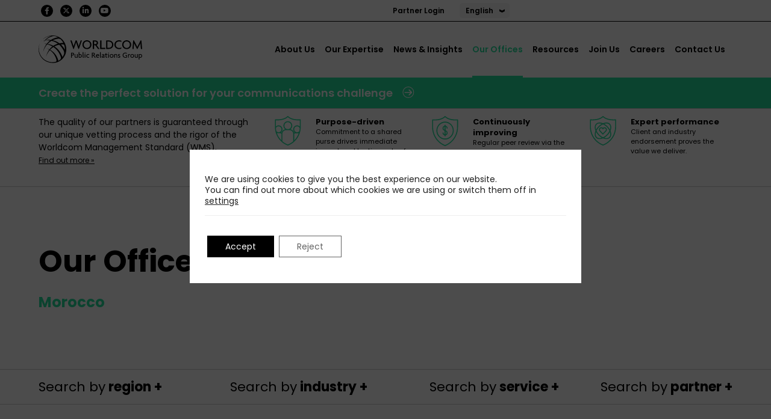

--- FILE ---
content_type: text/html; charset=UTF-8
request_url: https://worldcomgroup.com/partners/region/morocco/
body_size: 19086
content:
<!DOCTYPE html>
<!--[if IE 8]><html lang="en-US" class="ie8"><![endif]-->
<!--[if lte IE 9]><html lang="en-US" class="ie9"><![endif]-->
<html lang="en-US">
    <head>
        <meta charset="UTF-8">
        <meta http-equiv="X-UA-Compatible" content="IE=edge,chrome=1">
        <meta name="viewport" content="width=device-width, initial-scale=1.0, minimum-scale=1.0, maximum-scale=1.0">
        <link rel="dns-prefetch" href="//google-analytics.com">
        <meta name='robots' content='index, follow, max-image-preview:large, max-snippet:-1, max-video-preview:-1' />

	<!-- This site is optimized with the Yoast SEO plugin v26.7 - https://yoast.com/wordpress/plugins/seo/ -->
	<title>Our Offices - Morocco - The Worldcom Group®</title>
	<link rel="canonical" href="https://worldcomgroup.com/partners/region/morocco/" />
	<meta property="og:locale" content="en_US" />
	<meta property="og:type" content="article" />
	<meta property="og:title" content="Our Offices - Morocco - The Worldcom Group®" />
	<meta property="og:url" content="https://worldcomgroup.com/partners/region/morocco/" />
	<meta property="og:site_name" content="The Worldcom Group®" />
	<meta name="twitter:card" content="summary_large_image" />
	<script type="application/ld+json" class="yoast-schema-graph">{"@context":"https://schema.org","@graph":[{"@type":"CollectionPage","@id":"https://worldcomgroup.com/partners/region/morocco/","url":"https://worldcomgroup.com/partners/region/morocco/","name":"Our Offices - Morocco - The Worldcom Group®","isPartOf":{"@id":"https://worldcomgroup.com/#website"},"breadcrumb":{"@id":"https://worldcomgroup.com/partners/region/morocco/#breadcrumb"},"inLanguage":"en-US"},{"@type":"BreadcrumbList","@id":"https://worldcomgroup.com/partners/region/morocco/#breadcrumb","itemListElement":[{"@type":"ListItem","position":1,"name":"Home","item":"https://worldcomgroup.com/"},{"@type":"ListItem","position":2,"name":"EMEA","item":"https://worldcomgroup.com/partners/region/emea/"},{"@type":"ListItem","position":3,"name":"Africa","item":"https://worldcomgroup.com/partners/region/africa/"},{"@type":"ListItem","position":4,"name":"Morocco"}]},{"@type":"WebSite","@id":"https://worldcomgroup.com/#website","url":"https://worldcomgroup.com/","name":"The Worldcom Group®","description":"International Public Relations &amp; Global PR Network","publisher":{"@id":"https://worldcomgroup.com/#organization"},"potentialAction":[{"@type":"SearchAction","target":{"@type":"EntryPoint","urlTemplate":"https://worldcomgroup.com/?s={search_term_string}"},"query-input":{"@type":"PropertyValueSpecification","valueRequired":true,"valueName":"search_term_string"}}],"inLanguage":"en-US"},{"@type":"Organization","@id":"https://worldcomgroup.com/#organization","name":"Worldcom Public Relations Group","url":"https://worldcomgroup.com/","logo":{"@type":"ImageObject","inLanguage":"en-US","@id":"https://worldcomgroup.com/#/schema/logo/image/","url":"https://worldcomgroup.com/wp-content/uploads/2020/10/worldcom-logo.jpg","contentUrl":"https://worldcomgroup.com/wp-content/uploads/2020/10/worldcom-logo.jpg","width":187,"height":50,"caption":"Worldcom Public Relations Group"},"image":{"@id":"https://worldcomgroup.com/#/schema/logo/image/"}}]}</script>
	<!-- / Yoast SEO plugin. -->


<link rel='dns-prefetch' href='//use.fontawesome.com' />

<link rel="alternate" type="application/rss+xml" title="The Worldcom Group® &raquo; Morocco Region Feed" href="https://worldcomgroup.com/partners/region/morocco/feed/" />
<style id='wp-img-auto-sizes-contain-inline-css' type='text/css'>
img:is([sizes=auto i],[sizes^="auto," i]){contain-intrinsic-size:3000px 1500px}
/*# sourceURL=wp-img-auto-sizes-contain-inline-css */
</style>
<style id='classic-theme-styles-inline-css' type='text/css'>
/*! This file is auto-generated */
.wp-block-button__link{color:#fff;background-color:#32373c;border-radius:9999px;box-shadow:none;text-decoration:none;padding:calc(.667em + 2px) calc(1.333em + 2px);font-size:1.125em}.wp-block-file__button{background:#32373c;color:#fff;text-decoration:none}
/*# sourceURL=/wp-includes/css/classic-themes.min.css */
</style>
<link data-minify="1" rel='stylesheet' id='ctct_form_styles-css' href='https://worldcomgroup.com/wp-content/cache/min/1/wp-content/plugins/constant-contact-forms/assets/css/style.css?ver=1767707017' type='text/css' media='all' />
<link data-minify="1" rel='stylesheet' id='vfb-pro-css' href='https://worldcomgroup.com/wp-content/cache/min/1/wp-content/plugins/vfb-pro/public/assets/css/vfb-style.min.css?ver=1767707017' type='text/css' media='all' />
<link rel='stylesheet' id='wpml-legacy-dropdown-0-css' href='https://worldcomgroup.com/wp-content/plugins/sitepress-multilingual-cms/templates/language-switchers/legacy-dropdown/style.min.css?ver=1' type='text/css' media='all' />
<style id='wpml-legacy-dropdown-0-inline-css' type='text/css'>
.wpml-ls-statics-shortcode_actions{background-color:#363636;}.wpml-ls-statics-shortcode_actions, .wpml-ls-statics-shortcode_actions .wpml-ls-sub-menu, .wpml-ls-statics-shortcode_actions a {border-color:#363636;}.wpml-ls-statics-shortcode_actions a, .wpml-ls-statics-shortcode_actions .wpml-ls-sub-menu a, .wpml-ls-statics-shortcode_actions .wpml-ls-sub-menu a:link, .wpml-ls-statics-shortcode_actions li:not(.wpml-ls-current-language) .wpml-ls-link, .wpml-ls-statics-shortcode_actions li:not(.wpml-ls-current-language) .wpml-ls-link:link {color:#ffffff;background-color:#363636;}.wpml-ls-statics-shortcode_actions .wpml-ls-sub-menu a:hover,.wpml-ls-statics-shortcode_actions .wpml-ls-sub-menu a:focus, .wpml-ls-statics-shortcode_actions .wpml-ls-sub-menu a:link:hover, .wpml-ls-statics-shortcode_actions .wpml-ls-sub-menu a:link:focus {background-color:#626262;}.wpml-ls-statics-shortcode_actions .wpml-ls-current-language > a {color:#ffffff;background-color:#363636;}.wpml-ls-statics-shortcode_actions .wpml-ls-current-language:hover>a, .wpml-ls-statics-shortcode_actions .wpml-ls-current-language>a:focus {color:#ffffff;background-color:#363636;}
/*# sourceURL=wpml-legacy-dropdown-0-inline-css */
</style>
<link data-minify="1" rel='stylesheet' id='icons-css' href='https://worldcomgroup.com/wp-content/cache/min/1/releases/v6.4.2/css/all.css?ver=1767707017' type='text/css' media='all' />
<link data-minify="1" rel='stylesheet' id='styles-css' href='https://worldcomgroup.com/wp-content/cache/min/1/wp-content/themes/worldcom/style.css?ver=1767707017' type='text/css' media='all' />
<link data-minify="1" rel='stylesheet' id='moove_gdpr_frontend-css' href='https://worldcomgroup.com/wp-content/cache/min/1/wp-content/plugins/gdpr-cookie-compliance/dist/styles/gdpr-main-nf.css?ver=1767707017' type='text/css' media='all' />
<style id='moove_gdpr_frontend-inline-css' type='text/css'>
				#moove_gdpr_cookie_info_bar .moove-gdpr-info-bar-container .moove-gdpr-info-bar-content a.mgbutton.moove-gdpr-infobar-reject-btn, 
				#moove_gdpr_cookie_info_bar .moove-gdpr-info-bar-container .moove-gdpr-info-bar-content button.mgbutton.moove-gdpr-infobar-reject-btn {
					background-color: transparent;
					box-shadow: inset 0 0 0 1px currentColor;
					opacity: .7;
					color: #202020;
				}

				#moove_gdpr_cookie_info_bar .moove-gdpr-info-bar-container .moove-gdpr-info-bar-content a.mgbutton.moove-gdpr-infobar-reject-btn:hover, 
				#moove_gdpr_cookie_info_bar .moove-gdpr-info-bar-container .moove-gdpr-info-bar-content button.mgbutton.moove-gdpr-infobar-reject-btn:hover {
					background-color: #202020;
					box-shadow: none;
					color: #fff;
					opacity: 1;
				}

				#moove_gdpr_cookie_info_bar:not(.gdpr-full-screen-infobar).moove-gdpr-dark-scheme .moove-gdpr-info-bar-container .moove-gdpr-info-bar-content a.mgbutton.moove-gdpr-infobar-reject-btn, #moove_gdpr_cookie_info_bar:not(.gdpr-full-screen-infobar).moove-gdpr-dark-scheme .moove-gdpr-info-bar-container .moove-gdpr-info-bar-content button.mgbutton.moove-gdpr-infobar-reject-btn {
					background-color: transparent;
					box-shadow: inset 0 0 0 1px currentColor;
					opacity: .7;
					color: #fff;
				}

				#moove_gdpr_cookie_info_bar:not(.gdpr-full-screen-infobar).moove-gdpr-dark-scheme .moove-gdpr-info-bar-container .moove-gdpr-info-bar-content a.mgbutton.moove-gdpr-infobar-reject-btn:hover, #moove_gdpr_cookie_info_bar:not(.gdpr-full-screen-infobar).moove-gdpr-dark-scheme .moove-gdpr-info-bar-container .moove-gdpr-info-bar-content button.mgbutton.moove-gdpr-infobar-reject-btn:hover {
					box-shadow: none;
					opacity: 1;
					color: #202020;
					background-color: #fff;
				}
							#moove_gdpr_cookie_modal .moove-gdpr-modal-content .moove-gdpr-tab-main h3.tab-title, 
				#moove_gdpr_cookie_modal .moove-gdpr-modal-content .moove-gdpr-tab-main span.tab-title,
				#moove_gdpr_cookie_modal .moove-gdpr-modal-content .moove-gdpr-modal-left-content #moove-gdpr-menu li a, 
				#moove_gdpr_cookie_modal .moove-gdpr-modal-content .moove-gdpr-modal-left-content #moove-gdpr-menu li button,
				#moove_gdpr_cookie_modal .moove-gdpr-modal-content .moove-gdpr-modal-left-content .moove-gdpr-branding-cnt a,
				#moove_gdpr_cookie_modal .moove-gdpr-modal-content .moove-gdpr-modal-footer-content .moove-gdpr-button-holder a.mgbutton, 
				#moove_gdpr_cookie_modal .moove-gdpr-modal-content .moove-gdpr-modal-footer-content .moove-gdpr-button-holder button.mgbutton,
				#moove_gdpr_cookie_modal .cookie-switch .cookie-slider:after, 
				#moove_gdpr_cookie_modal .cookie-switch .slider:after, 
				#moove_gdpr_cookie_modal .switch .cookie-slider:after, 
				#moove_gdpr_cookie_modal .switch .slider:after,
				#moove_gdpr_cookie_info_bar .moove-gdpr-info-bar-container .moove-gdpr-info-bar-content p, 
				#moove_gdpr_cookie_info_bar .moove-gdpr-info-bar-container .moove-gdpr-info-bar-content p a,
				#moove_gdpr_cookie_info_bar .moove-gdpr-info-bar-container .moove-gdpr-info-bar-content a.mgbutton, 
				#moove_gdpr_cookie_info_bar .moove-gdpr-info-bar-container .moove-gdpr-info-bar-content button.mgbutton,
				#moove_gdpr_cookie_modal .moove-gdpr-modal-content .moove-gdpr-tab-main .moove-gdpr-tab-main-content h1, 
				#moove_gdpr_cookie_modal .moove-gdpr-modal-content .moove-gdpr-tab-main .moove-gdpr-tab-main-content h2, 
				#moove_gdpr_cookie_modal .moove-gdpr-modal-content .moove-gdpr-tab-main .moove-gdpr-tab-main-content h3, 
				#moove_gdpr_cookie_modal .moove-gdpr-modal-content .moove-gdpr-tab-main .moove-gdpr-tab-main-content h4, 
				#moove_gdpr_cookie_modal .moove-gdpr-modal-content .moove-gdpr-tab-main .moove-gdpr-tab-main-content h5, 
				#moove_gdpr_cookie_modal .moove-gdpr-modal-content .moove-gdpr-tab-main .moove-gdpr-tab-main-content h6,
				#moove_gdpr_cookie_modal .moove-gdpr-modal-content.moove_gdpr_modal_theme_v2 .moove-gdpr-modal-title .tab-title,
				#moove_gdpr_cookie_modal .moove-gdpr-modal-content.moove_gdpr_modal_theme_v2 .moove-gdpr-tab-main h3.tab-title, 
				#moove_gdpr_cookie_modal .moove-gdpr-modal-content.moove_gdpr_modal_theme_v2 .moove-gdpr-tab-main span.tab-title,
				#moove_gdpr_cookie_modal .moove-gdpr-modal-content.moove_gdpr_modal_theme_v2 .moove-gdpr-branding-cnt a {
					font-weight: inherit				}
			#moove_gdpr_cookie_modal,#moove_gdpr_cookie_info_bar,.gdpr_cookie_settings_shortcode_content{font-family:inherit}#moove_gdpr_save_popup_settings_button{background-color:#373737;color:#fff}#moove_gdpr_save_popup_settings_button:hover{background-color:#000}#moove_gdpr_cookie_info_bar .moove-gdpr-info-bar-container .moove-gdpr-info-bar-content a.mgbutton,#moove_gdpr_cookie_info_bar .moove-gdpr-info-bar-container .moove-gdpr-info-bar-content button.mgbutton{background-color:#000}#moove_gdpr_cookie_modal .moove-gdpr-modal-content .moove-gdpr-modal-footer-content .moove-gdpr-button-holder a.mgbutton,#moove_gdpr_cookie_modal .moove-gdpr-modal-content .moove-gdpr-modal-footer-content .moove-gdpr-button-holder button.mgbutton,.gdpr_cookie_settings_shortcode_content .gdpr-shr-button.button-green{background-color:#000;border-color:#000}#moove_gdpr_cookie_modal .moove-gdpr-modal-content .moove-gdpr-modal-footer-content .moove-gdpr-button-holder a.mgbutton:hover,#moove_gdpr_cookie_modal .moove-gdpr-modal-content .moove-gdpr-modal-footer-content .moove-gdpr-button-holder button.mgbutton:hover,.gdpr_cookie_settings_shortcode_content .gdpr-shr-button.button-green:hover{background-color:#fff;color:#000}#moove_gdpr_cookie_modal .moove-gdpr-modal-content .moove-gdpr-modal-close i,#moove_gdpr_cookie_modal .moove-gdpr-modal-content .moove-gdpr-modal-close span.gdpr-icon{background-color:#000;border:1px solid #000}#moove_gdpr_cookie_info_bar span.moove-gdpr-infobar-allow-all.focus-g,#moove_gdpr_cookie_info_bar span.moove-gdpr-infobar-allow-all:focus,#moove_gdpr_cookie_info_bar button.moove-gdpr-infobar-allow-all.focus-g,#moove_gdpr_cookie_info_bar button.moove-gdpr-infobar-allow-all:focus,#moove_gdpr_cookie_info_bar span.moove-gdpr-infobar-reject-btn.focus-g,#moove_gdpr_cookie_info_bar span.moove-gdpr-infobar-reject-btn:focus,#moove_gdpr_cookie_info_bar button.moove-gdpr-infobar-reject-btn.focus-g,#moove_gdpr_cookie_info_bar button.moove-gdpr-infobar-reject-btn:focus,#moove_gdpr_cookie_info_bar span.change-settings-button.focus-g,#moove_gdpr_cookie_info_bar span.change-settings-button:focus,#moove_gdpr_cookie_info_bar button.change-settings-button.focus-g,#moove_gdpr_cookie_info_bar button.change-settings-button:focus{-webkit-box-shadow:0 0 1px 3px #000;-moz-box-shadow:0 0 1px 3px #000;box-shadow:0 0 1px 3px #000}#moove_gdpr_cookie_modal .moove-gdpr-modal-content .moove-gdpr-modal-close i:hover,#moove_gdpr_cookie_modal .moove-gdpr-modal-content .moove-gdpr-modal-close span.gdpr-icon:hover,#moove_gdpr_cookie_info_bar span[data-href]>u.change-settings-button{color:#000}#moove_gdpr_cookie_modal .moove-gdpr-modal-content .moove-gdpr-modal-left-content #moove-gdpr-menu li.menu-item-selected a span.gdpr-icon,#moove_gdpr_cookie_modal .moove-gdpr-modal-content .moove-gdpr-modal-left-content #moove-gdpr-menu li.menu-item-selected button span.gdpr-icon{color:inherit}#moove_gdpr_cookie_modal .moove-gdpr-modal-content .moove-gdpr-modal-left-content #moove-gdpr-menu li a span.gdpr-icon,#moove_gdpr_cookie_modal .moove-gdpr-modal-content .moove-gdpr-modal-left-content #moove-gdpr-menu li button span.gdpr-icon{color:inherit}#moove_gdpr_cookie_modal .gdpr-acc-link{line-height:0;font-size:0;color:transparent;position:absolute}#moove_gdpr_cookie_modal .moove-gdpr-modal-content .moove-gdpr-modal-close:hover i,#moove_gdpr_cookie_modal .moove-gdpr-modal-content .moove-gdpr-modal-left-content #moove-gdpr-menu li a,#moove_gdpr_cookie_modal .moove-gdpr-modal-content .moove-gdpr-modal-left-content #moove-gdpr-menu li button,#moove_gdpr_cookie_modal .moove-gdpr-modal-content .moove-gdpr-modal-left-content #moove-gdpr-menu li button i,#moove_gdpr_cookie_modal .moove-gdpr-modal-content .moove-gdpr-modal-left-content #moove-gdpr-menu li a i,#moove_gdpr_cookie_modal .moove-gdpr-modal-content .moove-gdpr-tab-main .moove-gdpr-tab-main-content a:hover,#moove_gdpr_cookie_info_bar.moove-gdpr-dark-scheme .moove-gdpr-info-bar-container .moove-gdpr-info-bar-content a.mgbutton:hover,#moove_gdpr_cookie_info_bar.moove-gdpr-dark-scheme .moove-gdpr-info-bar-container .moove-gdpr-info-bar-content button.mgbutton:hover,#moove_gdpr_cookie_info_bar.moove-gdpr-dark-scheme .moove-gdpr-info-bar-container .moove-gdpr-info-bar-content a:hover,#moove_gdpr_cookie_info_bar.moove-gdpr-dark-scheme .moove-gdpr-info-bar-container .moove-gdpr-info-bar-content button:hover,#moove_gdpr_cookie_info_bar.moove-gdpr-dark-scheme .moove-gdpr-info-bar-container .moove-gdpr-info-bar-content span.change-settings-button:hover,#moove_gdpr_cookie_info_bar.moove-gdpr-dark-scheme .moove-gdpr-info-bar-container .moove-gdpr-info-bar-content button.change-settings-button:hover,#moove_gdpr_cookie_info_bar.moove-gdpr-dark-scheme .moove-gdpr-info-bar-container .moove-gdpr-info-bar-content u.change-settings-button:hover,#moove_gdpr_cookie_info_bar span[data-href]>u.change-settings-button,#moove_gdpr_cookie_info_bar.moove-gdpr-dark-scheme .moove-gdpr-info-bar-container .moove-gdpr-info-bar-content a.mgbutton.focus-g,#moove_gdpr_cookie_info_bar.moove-gdpr-dark-scheme .moove-gdpr-info-bar-container .moove-gdpr-info-bar-content button.mgbutton.focus-g,#moove_gdpr_cookie_info_bar.moove-gdpr-dark-scheme .moove-gdpr-info-bar-container .moove-gdpr-info-bar-content a.focus-g,#moove_gdpr_cookie_info_bar.moove-gdpr-dark-scheme .moove-gdpr-info-bar-container .moove-gdpr-info-bar-content button.focus-g,#moove_gdpr_cookie_info_bar.moove-gdpr-dark-scheme .moove-gdpr-info-bar-container .moove-gdpr-info-bar-content a.mgbutton:focus,#moove_gdpr_cookie_info_bar.moove-gdpr-dark-scheme .moove-gdpr-info-bar-container .moove-gdpr-info-bar-content button.mgbutton:focus,#moove_gdpr_cookie_info_bar.moove-gdpr-dark-scheme .moove-gdpr-info-bar-container .moove-gdpr-info-bar-content a:focus,#moove_gdpr_cookie_info_bar.moove-gdpr-dark-scheme .moove-gdpr-info-bar-container .moove-gdpr-info-bar-content button:focus,#moove_gdpr_cookie_info_bar.moove-gdpr-dark-scheme .moove-gdpr-info-bar-container .moove-gdpr-info-bar-content span.change-settings-button.focus-g,span.change-settings-button:focus,button.change-settings-button.focus-g,button.change-settings-button:focus,#moove_gdpr_cookie_info_bar.moove-gdpr-dark-scheme .moove-gdpr-info-bar-container .moove-gdpr-info-bar-content u.change-settings-button.focus-g,#moove_gdpr_cookie_info_bar.moove-gdpr-dark-scheme .moove-gdpr-info-bar-container .moove-gdpr-info-bar-content u.change-settings-button:focus{color:#000}#moove_gdpr_cookie_modal .moove-gdpr-branding.focus-g span,#moove_gdpr_cookie_modal .moove-gdpr-modal-content .moove-gdpr-tab-main a.focus-g,#moove_gdpr_cookie_modal .moove-gdpr-modal-content .moove-gdpr-tab-main .gdpr-cd-details-toggle.focus-g{color:#000}#moove_gdpr_cookie_modal.gdpr_lightbox-hide{display:none}#moove_gdpr_cookie_info_bar.gdpr-full-screen-infobar .moove-gdpr-info-bar-container .moove-gdpr-info-bar-content .moove-gdpr-cookie-notice p a{color:#000!important}#moove_gdpr_cookie_info_bar .moove-gdpr-info-bar-container .moove-gdpr-info-bar-content a.mgbutton,#moove_gdpr_cookie_info_bar .moove-gdpr-info-bar-container .moove-gdpr-info-bar-content button.mgbutton,#moove_gdpr_cookie_modal .moove-gdpr-modal-content .moove-gdpr-modal-footer-content .moove-gdpr-button-holder a.mgbutton,#moove_gdpr_cookie_modal .moove-gdpr-modal-content .moove-gdpr-modal-footer-content .moove-gdpr-button-holder button.mgbutton,.gdpr-shr-button,#moove_gdpr_cookie_info_bar .moove-gdpr-infobar-close-btn{border-radius:0}
/*# sourceURL=moove_gdpr_frontend-inline-css */
</style>
<link data-minify="1" rel='stylesheet' id='gdpr_cc_addon_frontend-css' href='https://worldcomgroup.com/wp-content/cache/min/1/wp-content/plugins/gdpr-cookie-compliance-addon/assets/css/gdpr_cc_addon.css?ver=1767707017' type='text/css' media='all' />
<script type="text/javascript" id="wpml-cookie-js-extra">
/* <![CDATA[ */
var wpml_cookies = {"wp-wpml_current_language":{"value":"en","expires":1,"path":"/"}};
var wpml_cookies = {"wp-wpml_current_language":{"value":"en","expires":1,"path":"/"}};
//# sourceURL=wpml-cookie-js-extra
/* ]]> */
</script>
<script data-minify="1" type="text/javascript" src="https://worldcomgroup.com/wp-content/cache/min/1/wp-content/plugins/sitepress-multilingual-cms/res/js/cookies/language-cookie.js?ver=1767707017" id="wpml-cookie-js" defer="defer" data-wp-strategy="defer"></script>
<script type="text/javascript" src="https://worldcomgroup.com/wp-content/plugins/sitepress-multilingual-cms/templates/language-switchers/legacy-dropdown/script.min.js?ver=1" id="wpml-legacy-dropdown-0-js"></script>
<meta name="generator" content="WPML ver:4.8.6 stt:1,2;" />
        <!--[if lt IE 10]>
        <script src="//cdnjs.cloudflare.com/ajax/libs/placeholders/3.0.2/placeholders.min.js"></script>
        <![endif]-->
        <!--[if lt IE 9]>
        <script src="//cdnjs.cloudflare.com/ajax/libs/livingston-css3-mediaqueries-js/1.0.0/css3-mediaqueries.min.js"></script>
        <script src="//cdnjs.cloudflare.com/ajax/libs/html5shiv/3.7.3/html5shiv.js"></script>
        <script src="//cdnjs.cloudflare.com/ajax/libs/selectivizr/1.0.2/selectivizr-min.js"></script>
        <![endif]-->

        <script>
            // Define dataLayer and the gtag function.
            window.dataLayer = window.dataLayer || [];
            function gtag(){dataLayer.push(arguments);}

            gtag('consent', 'default', {
                'ad_storage': 'granted',
                'ad_user_data': 'granted',
                'ad_personalization': 'granted',
                'analytics_storage': 'granted',
                'region': ['US', 'US-CA', 'AU', 'CA', 'MX', 'CL', 'SV', 'CR', 'HN'],
                'wait_for_update': 500                
            });   

            gtag('consent', 'default', {
                'ad_storage': 'denied',
                'ad_user_data': 'denied',
                'ad_personalization': 'denied',
                'analytics_storage': 'denied',
                'wait_for_update': 500
            });

            gtag('set', 'url_passthrough', true);

        </script>
            
        <!-- Google Tag Manager -->
        <script>(function(w,d,s,l,i){w[l]=w[l]||[];w[l].push({'gtm.start':
        new Date().getTime(),event:'gtm.js'});var f=d.getElementsByTagName(s)[0],
        j=d.createElement(s),dl=l!='dataLayer'?'&l='+l:'';j.async=true;j.src=
        'https://www.googletagmanager.com/gtm.js?id='+i+dl;f.parentNode.insertBefore(j,f);
        })(window,document,'script','dataLayer','GTM-KMV5J8');</script>
        <!-- End Google Tag Manager -->
        <!-- Lead Forensics -->
        <script type="text/javascript" src="https://secure.bait4role.com/js/196721.js" ></script>
        <noscript><img alt="" src="https://secure.bait4role.com/196721.png" style="display:none;" /></noscript>
    <style id='global-styles-inline-css' type='text/css'>
:root{--wp--preset--aspect-ratio--square: 1;--wp--preset--aspect-ratio--4-3: 4/3;--wp--preset--aspect-ratio--3-4: 3/4;--wp--preset--aspect-ratio--3-2: 3/2;--wp--preset--aspect-ratio--2-3: 2/3;--wp--preset--aspect-ratio--16-9: 16/9;--wp--preset--aspect-ratio--9-16: 9/16;--wp--preset--color--black: #000000;--wp--preset--color--cyan-bluish-gray: #abb8c3;--wp--preset--color--white: #ffffff;--wp--preset--color--pale-pink: #f78da7;--wp--preset--color--vivid-red: #cf2e2e;--wp--preset--color--luminous-vivid-orange: #ff6900;--wp--preset--color--luminous-vivid-amber: #fcb900;--wp--preset--color--light-green-cyan: #7bdcb5;--wp--preset--color--vivid-green-cyan: #00d084;--wp--preset--color--pale-cyan-blue: #8ed1fc;--wp--preset--color--vivid-cyan-blue: #0693e3;--wp--preset--color--vivid-purple: #9b51e0;--wp--preset--gradient--vivid-cyan-blue-to-vivid-purple: linear-gradient(135deg,rgb(6,147,227) 0%,rgb(155,81,224) 100%);--wp--preset--gradient--light-green-cyan-to-vivid-green-cyan: linear-gradient(135deg,rgb(122,220,180) 0%,rgb(0,208,130) 100%);--wp--preset--gradient--luminous-vivid-amber-to-luminous-vivid-orange: linear-gradient(135deg,rgb(252,185,0) 0%,rgb(255,105,0) 100%);--wp--preset--gradient--luminous-vivid-orange-to-vivid-red: linear-gradient(135deg,rgb(255,105,0) 0%,rgb(207,46,46) 100%);--wp--preset--gradient--very-light-gray-to-cyan-bluish-gray: linear-gradient(135deg,rgb(238,238,238) 0%,rgb(169,184,195) 100%);--wp--preset--gradient--cool-to-warm-spectrum: linear-gradient(135deg,rgb(74,234,220) 0%,rgb(151,120,209) 20%,rgb(207,42,186) 40%,rgb(238,44,130) 60%,rgb(251,105,98) 80%,rgb(254,248,76) 100%);--wp--preset--gradient--blush-light-purple: linear-gradient(135deg,rgb(255,206,236) 0%,rgb(152,150,240) 100%);--wp--preset--gradient--blush-bordeaux: linear-gradient(135deg,rgb(254,205,165) 0%,rgb(254,45,45) 50%,rgb(107,0,62) 100%);--wp--preset--gradient--luminous-dusk: linear-gradient(135deg,rgb(255,203,112) 0%,rgb(199,81,192) 50%,rgb(65,88,208) 100%);--wp--preset--gradient--pale-ocean: linear-gradient(135deg,rgb(255,245,203) 0%,rgb(182,227,212) 50%,rgb(51,167,181) 100%);--wp--preset--gradient--electric-grass: linear-gradient(135deg,rgb(202,248,128) 0%,rgb(113,206,126) 100%);--wp--preset--gradient--midnight: linear-gradient(135deg,rgb(2,3,129) 0%,rgb(40,116,252) 100%);--wp--preset--font-size--small: 13px;--wp--preset--font-size--medium: 20px;--wp--preset--font-size--large: 36px;--wp--preset--font-size--x-large: 42px;--wp--preset--spacing--20: 0.44rem;--wp--preset--spacing--30: 0.67rem;--wp--preset--spacing--40: 1rem;--wp--preset--spacing--50: 1.5rem;--wp--preset--spacing--60: 2.25rem;--wp--preset--spacing--70: 3.38rem;--wp--preset--spacing--80: 5.06rem;--wp--preset--shadow--natural: 6px 6px 9px rgba(0, 0, 0, 0.2);--wp--preset--shadow--deep: 12px 12px 50px rgba(0, 0, 0, 0.4);--wp--preset--shadow--sharp: 6px 6px 0px rgba(0, 0, 0, 0.2);--wp--preset--shadow--outlined: 6px 6px 0px -3px rgb(255, 255, 255), 6px 6px rgb(0, 0, 0);--wp--preset--shadow--crisp: 6px 6px 0px rgb(0, 0, 0);}:where(.is-layout-flex){gap: 0.5em;}:where(.is-layout-grid){gap: 0.5em;}body .is-layout-flex{display: flex;}.is-layout-flex{flex-wrap: wrap;align-items: center;}.is-layout-flex > :is(*, div){margin: 0;}body .is-layout-grid{display: grid;}.is-layout-grid > :is(*, div){margin: 0;}:where(.wp-block-columns.is-layout-flex){gap: 2em;}:where(.wp-block-columns.is-layout-grid){gap: 2em;}:where(.wp-block-post-template.is-layout-flex){gap: 1.25em;}:where(.wp-block-post-template.is-layout-grid){gap: 1.25em;}.has-black-color{color: var(--wp--preset--color--black) !important;}.has-cyan-bluish-gray-color{color: var(--wp--preset--color--cyan-bluish-gray) !important;}.has-white-color{color: var(--wp--preset--color--white) !important;}.has-pale-pink-color{color: var(--wp--preset--color--pale-pink) !important;}.has-vivid-red-color{color: var(--wp--preset--color--vivid-red) !important;}.has-luminous-vivid-orange-color{color: var(--wp--preset--color--luminous-vivid-orange) !important;}.has-luminous-vivid-amber-color{color: var(--wp--preset--color--luminous-vivid-amber) !important;}.has-light-green-cyan-color{color: var(--wp--preset--color--light-green-cyan) !important;}.has-vivid-green-cyan-color{color: var(--wp--preset--color--vivid-green-cyan) !important;}.has-pale-cyan-blue-color{color: var(--wp--preset--color--pale-cyan-blue) !important;}.has-vivid-cyan-blue-color{color: var(--wp--preset--color--vivid-cyan-blue) !important;}.has-vivid-purple-color{color: var(--wp--preset--color--vivid-purple) !important;}.has-black-background-color{background-color: var(--wp--preset--color--black) !important;}.has-cyan-bluish-gray-background-color{background-color: var(--wp--preset--color--cyan-bluish-gray) !important;}.has-white-background-color{background-color: var(--wp--preset--color--white) !important;}.has-pale-pink-background-color{background-color: var(--wp--preset--color--pale-pink) !important;}.has-vivid-red-background-color{background-color: var(--wp--preset--color--vivid-red) !important;}.has-luminous-vivid-orange-background-color{background-color: var(--wp--preset--color--luminous-vivid-orange) !important;}.has-luminous-vivid-amber-background-color{background-color: var(--wp--preset--color--luminous-vivid-amber) !important;}.has-light-green-cyan-background-color{background-color: var(--wp--preset--color--light-green-cyan) !important;}.has-vivid-green-cyan-background-color{background-color: var(--wp--preset--color--vivid-green-cyan) !important;}.has-pale-cyan-blue-background-color{background-color: var(--wp--preset--color--pale-cyan-blue) !important;}.has-vivid-cyan-blue-background-color{background-color: var(--wp--preset--color--vivid-cyan-blue) !important;}.has-vivid-purple-background-color{background-color: var(--wp--preset--color--vivid-purple) !important;}.has-black-border-color{border-color: var(--wp--preset--color--black) !important;}.has-cyan-bluish-gray-border-color{border-color: var(--wp--preset--color--cyan-bluish-gray) !important;}.has-white-border-color{border-color: var(--wp--preset--color--white) !important;}.has-pale-pink-border-color{border-color: var(--wp--preset--color--pale-pink) !important;}.has-vivid-red-border-color{border-color: var(--wp--preset--color--vivid-red) !important;}.has-luminous-vivid-orange-border-color{border-color: var(--wp--preset--color--luminous-vivid-orange) !important;}.has-luminous-vivid-amber-border-color{border-color: var(--wp--preset--color--luminous-vivid-amber) !important;}.has-light-green-cyan-border-color{border-color: var(--wp--preset--color--light-green-cyan) !important;}.has-vivid-green-cyan-border-color{border-color: var(--wp--preset--color--vivid-green-cyan) !important;}.has-pale-cyan-blue-border-color{border-color: var(--wp--preset--color--pale-cyan-blue) !important;}.has-vivid-cyan-blue-border-color{border-color: var(--wp--preset--color--vivid-cyan-blue) !important;}.has-vivid-purple-border-color{border-color: var(--wp--preset--color--vivid-purple) !important;}.has-vivid-cyan-blue-to-vivid-purple-gradient-background{background: var(--wp--preset--gradient--vivid-cyan-blue-to-vivid-purple) !important;}.has-light-green-cyan-to-vivid-green-cyan-gradient-background{background: var(--wp--preset--gradient--light-green-cyan-to-vivid-green-cyan) !important;}.has-luminous-vivid-amber-to-luminous-vivid-orange-gradient-background{background: var(--wp--preset--gradient--luminous-vivid-amber-to-luminous-vivid-orange) !important;}.has-luminous-vivid-orange-to-vivid-red-gradient-background{background: var(--wp--preset--gradient--luminous-vivid-orange-to-vivid-red) !important;}.has-very-light-gray-to-cyan-bluish-gray-gradient-background{background: var(--wp--preset--gradient--very-light-gray-to-cyan-bluish-gray) !important;}.has-cool-to-warm-spectrum-gradient-background{background: var(--wp--preset--gradient--cool-to-warm-spectrum) !important;}.has-blush-light-purple-gradient-background{background: var(--wp--preset--gradient--blush-light-purple) !important;}.has-blush-bordeaux-gradient-background{background: var(--wp--preset--gradient--blush-bordeaux) !important;}.has-luminous-dusk-gradient-background{background: var(--wp--preset--gradient--luminous-dusk) !important;}.has-pale-ocean-gradient-background{background: var(--wp--preset--gradient--pale-ocean) !important;}.has-electric-grass-gradient-background{background: var(--wp--preset--gradient--electric-grass) !important;}.has-midnight-gradient-background{background: var(--wp--preset--gradient--midnight) !important;}.has-small-font-size{font-size: var(--wp--preset--font-size--small) !important;}.has-medium-font-size{font-size: var(--wp--preset--font-size--medium) !important;}.has-large-font-size{font-size: var(--wp--preset--font-size--large) !important;}.has-x-large-font-size{font-size: var(--wp--preset--font-size--x-large) !important;}
/*# sourceURL=global-styles-inline-css */
</style>
<meta name="generator" content="WP Rocket 3.20.3" data-wpr-features="wpr_minify_js wpr_minify_css wpr_preload_links wpr_desktop" /></head>
    
    <body class="archive tax-region term-morocco term-459 wp-theme-worldcom ctct-worldcom">
        <!-- Google Tag Manager (noscript) -->
        <noscript><iframe src="https://www.googletagmanager.com/ns.html?id=GTM-KMV5J8"
        height="0" width="0" style="display:none;visibility:hidden"></iframe></noscript>
        <!-- End Google Tag Manager (noscript) -->
        <div data-rocket-location-hash="bf7833b7a2007b644007b7d8a2452673" class="body__overlay"></div> 
        <div data-rocket-location-hash="fed9b2e17a76055a8fefc5b7a8ccd9f0" class="">
            
        </div>
        <header data-rocket-location-hash="a5f8ea24ddfabb2b9184c16395f788a5" class="header " role="banner">
            <div data-rocket-location-hash="0df0e22b46433e4d2da0aee24f8203e1" class="partner-login">
                <div data-rocket-location-hash="0841f15ebf099eeaba6f2c7f735d0671" class="container">
                   <div data-rocket-location-hash="944f923876d28441841011b6e84aa710" class="row row--flex row--v-align">
                        <div class="col col--lg-6 col--md-6 col--sm-5 col--xs-5 align-text-left">
                            <ul class="social-icons social-icons--desktop ">
                                <li class="social-icons__icon hidden-xs">
                                    <a href="https://www.facebook.com/worldcompr/" target="_blank">
                                        <i class="fa-brands fa-facebook-f"></i>
                                    </a>
                                </li> 
                                <li class="social-icons__icon hidden-xs">
                                    <a href="https://twitter.com/Worldcom_PR" target="_blank">
                                        <i class="fa-brands fa-x-twitter"></i>
                                    </a>
                                </li>
                                <li class="social-icons__icon hidden-xs">
                                    <a href="https://www.linkedin.com/company/worldcom-public-relations-group/" target="_blank">
                                        <i class="fa-brands fa-linkedin-in"></i>
                                    </a>
                                </li>
                                <li class="social-icons__icon hidden-xs">
                                    <a href="https://www.youtube.com/channel/UCtP3SWkv8kvfeeEAGibeBkA" target="_blank">
                                        <i class="fa-brands fa-youtube"></i>
                                    </a>
                                </li>                                  
                            </ul>
                        </div>
                        <div class="col col--lg-6 col--md-6 col--sm-7 col--xs-7  align-text-right language-and-partner-login">
                            <ul class="nav nav--preheader"><li id="menu-item-20355" class="menu-item menu-item-type-custom menu-item-object-custom menu-item-20355"><a target="_blank" href="https://intranet.worldcomgroup.com/">Partner Login</a></li>
</ul>                            
<div
	 class="wpml-ls-statics-shortcode_actions wpml-ls wpml-ls-legacy-dropdown js-wpml-ls-legacy-dropdown">
	<ul role="menu">

		<li role="none" tabindex="0" class="wpml-ls-slot-shortcode_actions wpml-ls-item wpml-ls-item-en wpml-ls-current-language wpml-ls-first-item wpml-ls-last-item wpml-ls-item-legacy-dropdown">
			<a href="#" class="js-wpml-ls-item-toggle wpml-ls-item-toggle" role="menuitem" title="Switch to English">
                <span class="wpml-ls-native" role="menuitem">English</span></a>

			<ul class="wpml-ls-sub-menu" role="menu">
							</ul>

		</li>

	</ul>
</div>
                        </div>
                    </div> 
                </div>
            </div>
            <div data-rocket-location-hash="0b4e821c8eff54e527973db73cf5acf2" class="main-menu">
                <div data-rocket-location-hash="ca23f7c07336b7cf8c7766d2ffffc9d9" class="container">
                    <div data-rocket-location-hash="5dc3c88cfe376287d844008eb096ace3" class="row row--flex row--v-align">
                        <div class="col col--lg-2 col--md-6 col--sm-4 col--xs-6">
                            
                                                            <a href="https://worldcomgroup.com" class="header__logo">
                                    <img src="https://worldcomgroup.com/wp-content/themes/worldcom/img/worldcom-logo.svg" alt="The Worldcom Group®" />
                                </a>
                                                    </div>
                        <div class="col col--lg-10 col--md-6 col--sm-8 col--xs-6 align-text-right">
                            <nav role="navigation" class="header__navigation">
                                <ul class="nav nav--header"><li id="menu-item-20329" class="menu-item menu-item-type-post_type menu-item-object-page menu-item-20329"><a href="https://worldcomgroup.com/about-us/" title="about">About Us</a></li>
<li id="menu-item-20330" class="menu-item menu-item-type-post_type menu-item-object-page menu-item-20330"><a href="https://worldcomgroup.com/our-expertise/">Our Expertise</a></li>
<li id="menu-item-20331" class="mega-menu menu-item menu-item-type-post_type menu-item-object-page menu-item-has-children menu-item-20331"><a href="https://worldcomgroup.com/insights/" title="insights">News &#038; Insights</a>
<ul class="sub-menu">
	<li id="menu-item-20341" class="hidden-lg menu-item menu-item-type-post_type_archive menu-item-object-news menu-item-20341"><a href="https://worldcomgroup.com/news/">News</a></li>
	<li id="menu-item-20340" class="hidden-lg menu-item menu-item-type-post_type menu-item-object-page current_page_parent menu-item-20340"><a href="https://worldcomgroup.com/insights/">Insights</a></li>
</ul>
</li>
<li id="menu-item-20332" class="offices mega-menu hidden-md hidden-sm hidden-xs menu-item menu-item-type-post_type menu-item-object-page menu-item-20332 current_page_parent"><a href="https://worldcomgroup.com/our-offices/" title="offices">Our Offices</a></li>
<li id="menu-item-20333" class="hidden-lg menu-item menu-item-type-post_type menu-item-object-page menu-item-20333 current_page_parent"><a href="https://worldcomgroup.com/our-offices/">Our Offices</a></li>
<li id="menu-item-20334" class="mega-menu menu-item menu-item-type-post_type menu-item-object-page menu-item-20334"><a href="https://worldcomgroup.com/resources/">Resources</a></li>
<li id="menu-item-20335" class="menu-item menu-item-type-post_type menu-item-object-page menu-item-20335"><a href="https://worldcomgroup.com/become-a-partner/">Join Us</a></li>
<li id="menu-item-20336" class="menu-item menu-item-type-post_type menu-item-object-page menu-item-20336"><a href="https://worldcomgroup.com/careers/">Careers</a></li>
<li id="menu-item-20337" class="menu-item menu-item-type-post_type menu-item-object-page menu-item-has-children menu-item-20337"><a href="https://worldcomgroup.com/contact-us/">Contact Us</a>
<ul class="sub-menu">
	<li id="menu-item-20338" class="hidden-lg menu-item menu-item-type-post_type menu-item-object-page menu-item-20338"><a href="https://worldcomgroup.com/solution-builder/">Solution Builder</a></li>
</ul>
</li>
<li id="menu-item-20339" class="hidden-lg menu-item menu-item-type-custom menu-item-object-custom menu-item-20339"><a href="https://intranet.worldcomgroup.com/">Partner Login</a></li>
</ul>                                <ul class="social-icons hidden-lg hidden-md hidden-sm">
                                    <li class="social-icons__icon">
                                        <a href="https://www.facebook.com/worldcompr/" target="_blank">
                                            <i class="fa-brands fa-facebook-f"></i>
                                        </a>
                                    </li> 
                                    <li class="social-icons__icon">
                                        <a href="https://twitter.com/Worldcom_PR" target="_blank">
                                            <i class="fa-brands fa-x-twitter"></i>
                                        </a>
                                    </li>
                                    <li class="social-icons__icon">
                                        <a href="https://www.linkedin.com/company/worldcom-public-relations-group/" target="_blank">
                                            <i class="fa-brands fa-linkedin-in"></i>
                                        </a>
                                    </li>
                                    <li class="social-icons__icon">
                                        <a href="https://www.youtube.com/channel/UCtP3SWkv8kvfeeEAGibeBkA" target="_blank">
                                            <i class="fa-brands fa-youtube"></i>
                                        </a>
                                    </li>     
                                </ul>
                            </nav>
                        </div>
                        <div class="col col--lg-9 col--md-9 col--sm-7 col--xs-7 align-text-right">
                            <a href="#" class="nav-burger js-menu-toggle">
                                <span class="nav-burger__line"></span>
                                <span class="nav-burger__line"></span>
                                <span class="nav-burger__line"></span>
                            </a>
                        </div>
                    </div>
                </div>
            </div>
            <div data-rocket-location-hash="df4fdb88949e62d343684991dcd92e80" class="search-bar">
                <div data-rocket-location-hash="04b24f2a01e05ca636ff58e62299aa1e" class="container">
                    <form action="/" method="GET">
                        <div data-rocket-location-hash="6399cad1513448a998f9a913858c515e" class="row row--flex">
                            <div class="col col--lg-10 col--md-10 col--sm-12 col--xs-12">
                                <input type="text" name="s" placeholder="Search for anything" class="search-bar__input" autofocus />
                            </div>
                            <div class="col col--lg-2 col--md-2 col--sm-12 col--xs-12 align-text-right">
                                <input class="btn" type="submit" value="Search">
                            </div>
                        </div>
                    </form>
                </div>
            </div>            
        </header>
        <div class="nav-panel " data-nav="offices">
            <div data-rocket-location-hash="1ded919732da144e02a015d2156ecef5" class="container">
                <div data-rocket-location-hash="886052d89aa58b7a0d9180233ecfb60b" class="row">
                    <div class="col col--lg-3 col--md-3 col--sm-12 col--xs-12">
                        <strong class="nav-panel__header">Peer Reviewed</strong>
                        <div class="nav-panel__content">
                            <p>Smart, integrated, award-winning communications solutions wherever you need them</p>
<p><strong><a class="more-link" href="/partners">Our offices </a></strong></p>
                        </div>
                    </div>
                    <div class="col col--lg-3 col--md-3 col--sm-4 col--xs-12">
                        <strong class="nav-panel__header">Region</strong>
                        <ul class="nav-panel__categories">
                                                            <li>
                                    <a href="https://worldcomgroup.com/partners/region/asia-pacific/#filters=asia-pacific">Asia Pacific</a>
                                </li>
                                                            <li>
                                    <a href="https://worldcomgroup.com/partners/region/emea/#filters=emea">EMEA</a>
                                </li>
                                                            <li>
                                    <a href="https://worldcomgroup.com/partners/region/latam/#filters=latam">LATAM</a>
                                </li>
                                                            <li>
                                    <a href="https://worldcomgroup.com/partners/region/north-america/#filters=north-america">North America</a>
                                </li>
                                                    </ul>   
                    </div>
                    <div class="col col--lg-3 col--md-3 col--sm-4 col--xs-12">
                        <strong class="nav-panel__header">Industry</strong>
                        <ul class="nav-panel__categories">
                                                            <li>
                                    <a href="https://worldcomgroup.com/partners/industries/agriculture/#filters=agriculture">Agriculture</a>
                                </li>
                                                            <li>
                                    <a href="https://worldcomgroup.com/partners/industries/automotive-transportation/#filters=automotive-transportation">Automotive &amp; Transportation</a>
                                </li>
                                                            <li>
                                    <a href="https://worldcomgroup.com/partners/industries/beauty-fashion/#filters=beauty-fashion">Beauty &amp; Fashion</a>
                                </li>
                                                            <li>
                                    <a href="https://worldcomgroup.com/partners/industries/business-to-business/#filters=business-to-business">Business to Business</a>
                                </li>
                                                            <li>
                                    <a href="https://worldcomgroup.com/partners/industries/construction/#filters=construction">Construction</a>
                                </li>
                                                            <li>
                                    <a href="https://worldcomgroup.com/partners/industries/consumer-products-electronics/#filters=consumer-products-electronics">Consumer Products &amp; Electronics</a>
                                </li>
                                                            <li>
                                    <a href="https://worldcomgroup.com/partners/industries/economic-development/#filters=economic-development">Economic Development</a>
                                </li>
                                                            <li>
                                    <a href="https://worldcomgroup.com/partners/industries/education/#filters=education">Education</a>
                                </li>
                                                            <li>
                                    <a href="https://worldcomgroup.com/partners/industries/energy/#filters=energy">Energy</a>
                                </li>
                                                            <li>
                                    <a href="https://worldcomgroup.com/partners/industries/entertainment-lifestyle/#filters=entertainment-lifestyle">Entertainment &amp; Lifestyle</a>
                                </li>
                                                            <li>
                                    <a href="https://worldcomgroup.com/partners/industries/financial-services/#filters=financial-services">Financial Services</a>
                                </li>
                                                            <li>
                                    <a href="https://worldcomgroup.com/partners/industries/food-beverage/#filters=food-beverage">Food &amp; Beverage</a>
                                </li>
                                                            <li>
                                    <a href="https://worldcomgroup.com/partners/industries/healthcare-life-sciences/#filters=healthcare-life-sciences">Healthcare / Life Sciences</a>
                                </li>
                                                            <li>
                                    <a href="https://worldcomgroup.com/partners/industries/industrial/#filters=industrial">Industrial</a>
                                </li>
                                                            <li>
                                    <a href="https://worldcomgroup.com/partners/industries/professional-services/#filters=professional-services">Professional Services</a>
                                </li>
                                                            <li>
                                    <a href="https://worldcomgroup.com/partners/industries/retail/#filters=retail">Retail</a>
                                </li>
                                                            <li>
                                    <a href="https://worldcomgroup.com/partners/industries/sustainability/#filters=sustainability">Sustainability</a>
                                </li>
                                                            <li>
                                    <a href="https://worldcomgroup.com/partners/industries/technology/#filters=technology">Technology</a>
                                </li>
                                                            <li>
                                    <a href="https://worldcomgroup.com/partners/industries/travel-tourism/#filters=travel-tourism">Travel &amp; Tourism</a>
                                </li>
                                                    </ul> 
                    </div>
                    <div class="col col--lg-3 col--md-3 col--sm-4 col--xs-12">
                        <strong class="nav-panel__header">Service</strong>
                        <ul class="nav-panel__categories">
                                                            <li>
                                    <a href="https://worldcomgroup.com/partners/services/brand-communications/#filters=brand-communications">Brand Communications</a>
                                </li>
                                                            <li>
                                    <a href="https://worldcomgroup.com/partners/services/b2b-communications/#filters=b2b-communications">Business to Business</a>
                                </li>
                                                            <li>
                                    <a href="https://worldcomgroup.com/partners/services/content-marketing/#filters=content-marketing">Content Marketing</a>
                                </li>
                                                            <li>
                                    <a href="https://worldcomgroup.com/partners/services/corporate-communications/#filters=corporate-communications">Corporate Communications</a>
                                </li>
                                                            <li>
                                    <a href="https://worldcomgroup.com/partners/services/creative-design/#filters=creative-design">Creative Design</a>
                                </li>
                                                            <li>
                                    <a href="https://worldcomgroup.com/partners/services/crisis-issues-management/#filters=crisis-issues-management">Crisis &amp; Issues Management</a>
                                </li>
                                                            <li>
                                    <a href="https://worldcomgroup.com/partners/services/dei/#filters=dei">DEI</a>
                                </li>
                                                            <li>
                                    <a href="https://worldcomgroup.com/partners/services/digital-communications/#filters=digital-communications">Digital Communications</a>
                                </li>
                                                            <li>
                                    <a href="https://worldcomgroup.com/partners/services/digital-marketing/#filters=digital-marketing">Digital Marketing</a>
                                </li>
                                                            <li>
                                    <a href="https://worldcomgroup.com/partners/services/employee-communications-employee-engagement/#filters=employee-communications-employee-engagement">Employee Communications / Employee Engagement</a>
                                </li>
                                                            <li>
                                    <a href="https://worldcomgroup.com/partners/services/esg/#filters=esg">ESG</a>
                                </li>
                                                            <li>
                                    <a href="https://worldcomgroup.com/partners/services/events/#filters=events">Events</a>
                                </li>
                                                            <li>
                                    <a href="https://worldcomgroup.com/partners/services/financial-communications/#filters=financial-communications">Financial Communications</a>
                                </li>
                                                            <li>
                                    <a href="https://worldcomgroup.com/partners/services/internal-communications/#filters=internal-communications">Internal Communications</a>
                                </li>
                                                            <li>
                                    <a href="https://worldcomgroup.com/partners/services/investor-relations/#filters=investor-relations">Investor Relations</a>
                                </li>
                                                            <li>
                                    <a href="https://worldcomgroup.com/partners/services/management-consulting/#filters=management-consulting">Management Consulting</a>
                                </li>
                                                            <li>
                                    <a href="https://worldcomgroup.com/partners/services/market-research/#filters=market-research">Market Research</a>
                                </li>
                                                            <li>
                                    <a href="https://worldcomgroup.com/partners/services/marketing-communications/#filters=marketing-communications">Marketing Communications</a>
                                </li>
                                                            <li>
                                    <a href="https://worldcomgroup.com/partners/services/media-relations/#filters=media-relations">Media Relations</a>
                                </li>
                                                            <li>
                                    <a href="https://worldcomgroup.com/partners/services/multicultural/#filters=multicultural">Multicultural</a>
                                </li>
                                                            <li>
                                    <a href="https://worldcomgroup.com/partners/services/public-affairs/#filters=public-affairs">Public Affairs</a>
                                </li>
                                                            <li>
                                    <a href="https://worldcomgroup.com/partners/services/social-media/#filters=social-media">Social Media</a>
                                </li>
                                                    </ul> 
                    </div>
                </div>
            </div>
        </div>
        <div class="nav-panel " data-nav="resources">
            <div data-rocket-location-hash="86e7759ebf0c59d073be9e2ac56e107d" class="container">
                <div class="row">
                                            <div class="col col--lg-6 col--md-6 col--sm-6 col--xs-12">
                            <strong class="nav-panel__header">
                                <a href="https://worldcomgroup.com/resources/communications-trends/">Communications Trends</a>
                            </strong>
                            <div class="nav-panel__content">
                                <p>Expert guidance on what will happen from a communications perspective, and how to respond to it, helpful at all times of the year.</p>
                                <strong>
                                    <a class="more-link" href="https://worldcomgroup.com/resources/communications-trends/">Find out more</a>
                                </strong>
                            </div>
                        </div>
                                            <div class="col col--lg-6 col--md-6 col--sm-6 col--xs-12">
                            <strong class="nav-panel__header">
                                <a href="https://worldcomgroup.com/resources/healthcare-reports/">Healthcare Reports</a>
                            </strong>
                            <div class="nav-panel__content">
                                <p>The Annual Digital Health Monitor Report ranks global pharmaceutical company rank in terms of their presence on, and the use of, apps, blogs, corporate and local company websites.</p>
                                <strong>
                                    <a class="more-link" href="https://worldcomgroup.com/resources/healthcare-reports/">Find out more</a>
                                </strong>
                            </div>
                        </div>
                                    </div>
            </div>
        </div>
        <div class="nav-panel " data-nav="careers">
            <div data-rocket-location-hash="9977d61c3ff181bf93d694767789968e" class="container">
                <div class="row">
                                            <div class="col col--lg-6 col--md-6 col--sm-6 col--xs-12">
                            <strong class="nav-panel__header">
                                <a href="https://worldcomgroup.com/careers/">Careers</a>
                            </strong>
                            <div class="nav-panel__content">
                                <p>If you want to improve the world by inspiring people to take actions that deliver lasting value to themselves, their organisations and society in general, then join one of our partners.</p>
                                <strong>
                                    <a class="more-link" href="https://worldcomgroup.com/careers/">Find out more</a>
                                </strong>
                            </div>
                        </div>
                                            <div class="col col--lg-6 col--md-6 col--sm-6 col--xs-12">
                            <strong class="nav-panel__header">
                                <a href="https://worldcomgroup.com/careers/internships/">Internships</a>
                            </strong>
                            <div class="nav-panel__content">
                                <p>Get connected with top PR agencies throughout the world for unparalleled experience in public relations.</p>
                                <strong>
                                    <a class="more-link" href="https://worldcomgroup.com/careers/internships/">Find out more</a>
                                </strong>
                            </div>
                        </div>
                                    </div>
            </div>
        </div>
        <div class="nav-panel " data-nav="join">
            <div data-rocket-location-hash="504ea679be4187ce2c96ad18a3ea8a38" class="container">
                <div class="row">
                                            <div class="col col--lg-6 col--md-6 col--sm-6 col--xs-12">
                            <strong class="nav-panel__header">
                                <a href="https://worldcomgroup.com/become-a-partner/">Become a Partner</a>
                            </strong>
                            <div class="nav-panel__content">
                                <p>Become a Worldcom partner Join the world’s largest and best global network of independently owned PR agencies.</p>
                                <strong>
                                    <a class="more-link" href="https://worldcomgroup.com/become-a-partner/">Find out more</a>
                                </strong>
                            </div>
                        </div>
                                            <div class="col col--lg-6 col--md-6 col--sm-6 col--xs-12">
                            <strong class="nav-panel__header">
                                <a href="https://worldcomgroup.com/careers/">Careers</a>
                            </strong>
                            <div class="nav-panel__content">
                                <p>If you want to improve the world by inspiring people to take actions that deliver lasting value to themselves, their organisations and society in general, then join one of our partners.</p>
                                <strong>
                                    <a class="more-link" href="https://worldcomgroup.com/careers/">Find out more</a>
                                </strong>
                            </div>
                        </div>
                                    </div>
            </div>
        </div>
        <div class="nav-panel " data-nav="insights">
            <div class="container">
                <div class="row">
                                            <div class="col col--lg-6 col--md-6 col--sm-6 col--xs-12">
                            <strong class="nav-panel__header">
                                <a href="https://worldcomgroup.com/news/">News</a>
                            </strong>
                            <div class="nav-panel__content">
                                <p></p>
                                <strong>
                                    <a class="more-link" href="https://worldcomgroup.com/news/">Find out more</a>
                                </strong>
                            </div>
                        </div>
                                            <div class="col col--lg-6 col--md-6 col--sm-6 col--xs-12">
                            <strong class="nav-panel__header">
                                <a href="https://worldcomgroup.com/insights/">Insights</a>
                            </strong>
                            <div class="nav-panel__content">
                                <p></p>
                                <strong>
                                    <a class="more-link" href="https://worldcomgroup.com/insights/">Find out more</a>
                                </strong>
                            </div>
                        </div>
                                    </div>
            </div>
        </div>
        <div class="nav-panel " data-nav="contact">
            <div class="container">
                <div class="row">
                                            <div class="col col--lg-6 col--md-6 col--sm-6 col--xs-12">
                            <strong class="nav-panel__header">
                                <a href="https://worldcomgroup.com/solution-builder/">Solution Builder</a>
                            </strong>
                            <div class="nav-panel__content">
                                <p>Create the perfect solution for your communications challenge</p>
                                <strong>
                                    <a class="more-link" href="https://worldcomgroup.com/solution-builder/">Find out more</a>
                                </strong>
                            </div>
                        </div>
                                            <div class="col col--lg-6 col--md-6 col--sm-6 col--xs-12">
                            <strong class="nav-panel__header">
                                <a href="https://worldcomgroup.com/contact-us/">Contact Us</a>
                            </strong>
                            <div class="nav-panel__content">
                                <p>Do you have a question or interested in learning more about Worldcom Group? Drop us a line to talk to our team or be connected with a local partner.</p>
                                <strong>
                                    <a class="more-link" href="https://worldcomgroup.com/contact-us/">Find out more</a>
                                </strong>
                            </div>
                        </div>
                                    </div>
            </div>
        </div>
                    <div data-rocket-location-hash="8fe7181b3fb9975235b7d76788cf8275" class="notification-banner">
                <div class="container">
                    <div class="row">
                        <div class="col col--lg-12 col--md-12 col--sm-12 col--xs-12">
                            <p><a class="h5" href="https://worldcomgroup.com/solution-builder/">Create the perfect solution for your communications challenge</a></p>
                        </div>
                    </div>
                </div>
            </div>
                
                        
<section data-rocket-location-hash="c643ebd3973e69a9049c4d42e0d7d18a" class="section section--quality-banner">
	<div class="container">
		<div class="row row--flex">
			<div class="col col--lg-4 col--md-4 col--sm-12 col--xs-12">
				<div class="quality-banner__content">
					<p>The quality of our partners is guaranteed through our unique vetting process and the rigor of the Worldcom Management Standard (WMS).</p>
<p><span style="text-decoration: underline;"><a style="font-size: 12px;" href="https://worldcomgroup.com/about-us/">Find out more »</a></span></p>
<p>&nbsp;</p>
				</div>
			</div>
			<div class="col col--lg-8 col--md-8 col--sm-12 col--xs-12">
				<div class="row row--flex">
											<div class="col col--lg-4 col--md-4 col--sm-4 col--xs-4">
							<div class="quality-banner__benefit">
								<img src="https://worldcomgroup.com/wp-content/uploads/2020/08/peer-reviewed.svg" alt="">
								<div class="benefit__content"><p><strong>Purpose-driven</strong></p>
<p class="body--small">Commitment to a shared purse drives immediate impact and lasting value for you.</p>
</div>
							</div>
						</div>
											<div class="col col--lg-4 col--md-4 col--sm-4 col--xs-4">
							<div class="quality-banner__benefit">
								<img src="https://worldcomgroup.com/wp-content/uploads/2020/08/financially-sound.svg" alt="">
								<div class="benefit__content"><p><strong>Continuously improving</strong></p>
<p class="body--small">Regular peer review via the WMS drives client focus, service innovation and sharing of best practice.</p>
</div>
							</div>
						</div>
											<div class="col col--lg-4 col--md-4 col--sm-4 col--xs-4">
							<div class="quality-banner__benefit">
								<img src="https://worldcomgroup.com/wp-content/uploads/2020/08/highly-ethical.svg" alt="">
								<div class="benefit__content"><p><strong>Expert performance</strong></p>
<p class="body--small">Client and industry endorsement proves the value we deliver.</p>
</div>
							</div>
						</div>
									</div>
			</div>
		</div>
	</div>
</section>            
    <section data-rocket-location-hash="77e217e58d48f502149b450226783313" class="section section--two-column section--">
        <div class="container">
            <div data-rocket-location-hash="d33c69e928e04dc09c5c5e03ace8eda7" class="row row--flex row--t-align">
                <div class="col col--lg-6 col--md-6 col--sm-12 col--xs-12">
                    <div class="two-column__col two-column__col--left">
                        <h1 class="h1">Our Offices</h1>
                                                    <h2 class="h4 brand-colour">Morocco</h2>
                                            </div>
                </div>
                <div class="col col--lg-6 col--md-6 col--sm-12 col--xs-12">
                    <div class="two-column__col two-column__col--right">
                        <h2 class="body--large"></h2>
                    </div>
                </div>
            </div>
        </div>
    </section>

    <div data-rocket-location-hash="0a8480058b47b89d3a232494a8948193" data-vue>
        <partner-grid 
        lang="en"
        :regions='[{"name":"Asia Pacific","slug":"asia-pacific","children":[{"name":"Australasia","slug":"australasia","children":[{"name":"Australia","slug":"australia"}],"descendants":[{"name":"Australia","slug":"australia"}]},{"name":"East Asia","slug":"east-asia","children":[{"name":"Japan","slug":"japan"},{"name":"South Korea","slug":"south-korea"}],"descendants":[{"name":"Japan","slug":"japan"},{"name":"South Korea","slug":"south-korea"}]},{"name":"South Asia","slug":"south-asia","children":[{"name":"India","slug":"india"}],"descendants":[{"name":"India","slug":"india"}]},{"name":"Southeast Asia","slug":"southeast-asia","children":[{"name":"Hong Kong SAR of China","slug":"hong-kong-sar-of-china"},{"name":"Indonesia","slug":"indonesia"},{"name":"Malaysia","slug":"malaysia"},{"name":"Singapore","slug":"singapore"},{"name":"Thailand","slug":"thailand"},{"name":"Vietnam","slug":"vietnam"}],"descendants":[{"name":"Hong Kong SAR of China","slug":"hong-kong-sar-of-china"},{"name":"Indonesia","slug":"indonesia"},{"name":"Malaysia","slug":"malaysia"},{"name":"Singapore","slug":"singapore"},{"name":"Thailand","slug":"thailand"},{"name":"Vietnam","slug":"vietnam"}]}],"descendants":[{"name":"Australia","slug":"australia"},{"name":"Australasia","slug":"australasia"},{"name":"Japan","slug":"japan"},{"name":"South Korea","slug":"south-korea"},{"name":"East Asia","slug":"east-asia"},{"name":"India","slug":"india"},{"name":"South Asia","slug":"south-asia"},{"name":"Hong Kong SAR of China","slug":"hong-kong-sar-of-china"},{"name":"Indonesia","slug":"indonesia"},{"name":"Malaysia","slug":"malaysia"},{"name":"Singapore","slug":"singapore"},{"name":"Thailand","slug":"thailand"},{"name":"Vietnam","slug":"vietnam"},{"name":"Southeast Asia","slug":"southeast-asia"}]},{"name":"EMEA","slug":"emea","children":[{"name":"Africa","slug":"africa","children":[{"name":"Kenya","slug":"kenya"},{"name":"Morocco","slug":"morocco"},{"name":"South Africa","slug":"south-africa"}],"descendants":[{"name":"Kenya","slug":"kenya"},{"name":"Morocco","slug":"morocco"},{"name":"South Africa","slug":"south-africa"}]},{"name":"Europe","slug":"europe","children":[{"name":"Austria","slug":"austria"},{"name":"Belgium","slug":"belgium"},{"name":"Bulgaria","slug":"bulgaria"},{"name":"Czech Republic","slug":"czech-republic"},{"name":"Denmark","slug":"denmark"},{"name":"Finland","slug":"finland"},{"name":"France","slug":"france"},{"name":"Germany","slug":"germany"},{"name":"Hungary","slug":"hungary"},{"name":"Ireland","slug":"ireland"},{"name":"Italy","slug":"italy"},{"name":"Netherlands","slug":"netherlands"},{"name":"Norway","slug":"norway"},{"name":"Poland","slug":"poland"},{"name":"Portugal","slug":"portugal"},{"name":"Spain","slug":"spain"},{"name":"Sweden","slug":"sweden"},{"name":"Switzerland","slug":"switzerland"},{"name":"Turkey","slug":"turkey"},{"name":"United Kingdom","slug":"united-kingdom"}],"descendants":[{"name":"Austria","slug":"austria"},{"name":"Belgium","slug":"belgium"},{"name":"Bulgaria","slug":"bulgaria"},{"name":"Czech Republic","slug":"czech-republic"},{"name":"Denmark","slug":"denmark"},{"name":"Finland","slug":"finland"},{"name":"France","slug":"france"},{"name":"Germany","slug":"germany"},{"name":"Hungary","slug":"hungary"},{"name":"Ireland","slug":"ireland"},{"name":"Italy","slug":"italy"},{"name":"Netherlands","slug":"netherlands"},{"name":"Norway","slug":"norway"},{"name":"Poland","slug":"poland"},{"name":"Portugal","slug":"portugal"},{"name":"Spain","slug":"spain"},{"name":"Sweden","slug":"sweden"},{"name":"Switzerland","slug":"switzerland"},{"name":"Turkey","slug":"turkey"},{"name":"United Kingdom","slug":"united-kingdom"}]},{"name":"Middle East","slug":"middle-east","children":[{"name":"United Arab Emirates","slug":"united-arab-emirates"}],"descendants":[{"name":"United Arab Emirates","slug":"united-arab-emirates"}]}],"descendants":[{"name":"Kenya","slug":"kenya"},{"name":"Morocco","slug":"morocco"},{"name":"South Africa","slug":"south-africa"},{"name":"Africa","slug":"africa"},{"name":"Austria","slug":"austria"},{"name":"Belgium","slug":"belgium"},{"name":"Bulgaria","slug":"bulgaria"},{"name":"Czech Republic","slug":"czech-republic"},{"name":"Denmark","slug":"denmark"},{"name":"Finland","slug":"finland"},{"name":"France","slug":"france"},{"name":"Germany","slug":"germany"},{"name":"Hungary","slug":"hungary"},{"name":"Ireland","slug":"ireland"},{"name":"Italy","slug":"italy"},{"name":"Netherlands","slug":"netherlands"},{"name":"Norway","slug":"norway"},{"name":"Poland","slug":"poland"},{"name":"Portugal","slug":"portugal"},{"name":"Spain","slug":"spain"},{"name":"Sweden","slug":"sweden"},{"name":"Switzerland","slug":"switzerland"},{"name":"Turkey","slug":"turkey"},{"name":"United Kingdom","slug":"united-kingdom"},{"name":"Europe","slug":"europe"},{"name":"United Arab Emirates","slug":"united-arab-emirates"},{"name":"Middle East","slug":"middle-east"}]},{"name":"LATAM","slug":"latam","children":[{"name":"Central America","slug":"central-america","children":[{"name":"Costa Rica","slug":"costa-rica"},{"name":"Dominican Republic","slug":"dominican-republic"},{"name":"Honduras","slug":"honduras"}],"descendants":[{"name":"Costa Rica","slug":"costa-rica"},{"name":"Dominican Republic","slug":"dominican-republic"},{"name":"Honduras","slug":"honduras"}]},{"name":"South America","slug":"south-america","children":[{"name":"Argentina","slug":"argentina"},{"name":"Brazil","slug":"brazil"},{"name":"Chile","slug":"chile"},{"name":"Colombia","slug":"colombia"},{"name":"Ecuador","slug":"ecuador"},{"name":"Mexico","slug":"mexico"},{"name":"Peru","slug":"peru"}],"descendants":[{"name":"Argentina","slug":"argentina"},{"name":"Brazil","slug":"brazil"},{"name":"Chile","slug":"chile"},{"name":"Colombia","slug":"colombia"},{"name":"Ecuador","slug":"ecuador"},{"name":"Mexico","slug":"mexico"},{"name":"Peru","slug":"peru"}]}],"descendants":[{"name":"Costa Rica","slug":"costa-rica"},{"name":"Dominican Republic","slug":"dominican-republic"},{"name":"Honduras","slug":"honduras"},{"name":"Central America","slug":"central-america"},{"name":"Argentina","slug":"argentina"},{"name":"Brazil","slug":"brazil"},{"name":"Chile","slug":"chile"},{"name":"Colombia","slug":"colombia"},{"name":"Ecuador","slug":"ecuador"},{"name":"Mexico","slug":"mexico"},{"name":"Peru","slug":"peru"},{"name":"South America","slug":"south-america"}]},{"name":"North America","slug":"north-america","children":[{"name":"Canada","slug":"canada","children":[{"name":"Montreal","slug":"Montreal"},{"name":"Toronto","slug":"Toronto"}],"descendants":[{"name":"Montreal","slug":"Montreal"},{"name":"Toronto","slug":"Toronto"}]},{"name":"United States","slug":"united-states","children":[{"name":"Atlanta","slug":"Atlanta"},{"name":"Bakersfield","slug":"Bakersfield"},{"name":"Baltimore","slug":"Baltimore"},{"name":"Boston","slug":"Boston"},{"name":"Charlotte","slug":"Charlotte"},{"name":"Chicago","slug":"Chicago"},{"name":"Cleveland","slug":"Cleveland"},{"name":"Crozet","slug":"Crozet"},{"name":"Deerfield","slug":"Deerfield"},{"name":"Denver","slug":"Denver"},{"name":"Farmington Hills","slug":"Farmington Hills"},{"name":"Greensboro","slug":"Greensboro"},{"name":"Hoboken","slug":"Hoboken"},{"name":"Honolulu","slug":"Honolulu"},{"name":"Houston","slug":"Houston"},{"name":"Los Angeles","slug":"Los Angeles"},{"name":"Marblehead","slug":"Marblehead"},{"name":"Maryville","slug":"Maryville"},{"name":"Meadow Lands","slug":"Meadow Lands"},{"name":"Miami","slug":"Miami"},{"name":"Minneapolis","slug":"Minneapolis"},{"name":"New Orleans","slug":"New Orleans"},{"name":"New York","slug":"New York"},{"name":"Parsippany","slug":"Parsippany"},{"name":"Plymouth Meeting","slug":"Plymouth Meeting"},{"name":"Raleigh","slug":"Raleigh"},{"name":"Rochester","slug":"Rochester"},{"name":"Salt Lake City","slug":"Salt Lake City"},{"name":"San Antonio","slug":"San Antonio"},{"name":"San Diego","slug":"San Diego"},{"name":"San Francisco","slug":"San Francisco"},{"name":"Seattle","slug":"Seattle"},{"name":"St. Louis","slug":"St. Louis"},{"name":"Tallahassee","slug":"Tallahassee"},{"name":"Tempe","slug":"Tempe"},{"name":"Washington","slug":"Washington"}],"descendants":[{"name":"Atlanta","slug":"Atlanta"},{"name":"Bakersfield","slug":"Bakersfield"},{"name":"Baltimore","slug":"Baltimore"},{"name":"Boston","slug":"Boston"},{"name":"Charlotte","slug":"Charlotte"},{"name":"Chicago","slug":"Chicago"},{"name":"Cleveland","slug":"Cleveland"},{"name":"Crozet","slug":"Crozet"},{"name":"Deerfield","slug":"Deerfield"},{"name":"Denver","slug":"Denver"},{"name":"Farmington Hills","slug":"Farmington Hills"},{"name":"Greensboro","slug":"Greensboro"},{"name":"Hoboken","slug":"Hoboken"},{"name":"Honolulu","slug":"Honolulu"},{"name":"Houston","slug":"Houston"},{"name":"Los Angeles","slug":"Los Angeles"},{"name":"Marblehead","slug":"Marblehead"},{"name":"Maryville","slug":"Maryville"},{"name":"Meadow Lands","slug":"Meadow Lands"},{"name":"Miami","slug":"Miami"},{"name":"Minneapolis","slug":"Minneapolis"},{"name":"New Orleans","slug":"New Orleans"},{"name":"New York","slug":"New York"},{"name":"Parsippany","slug":"Parsippany"},{"name":"Plymouth Meeting","slug":"Plymouth Meeting"},{"name":"Raleigh","slug":"Raleigh"},{"name":"Rochester","slug":"Rochester"},{"name":"Salt Lake City","slug":"Salt Lake City"},{"name":"San Antonio","slug":"San Antonio"},{"name":"San Diego","slug":"San Diego"},{"name":"San Francisco","slug":"San Francisco"},{"name":"Seattle","slug":"Seattle"},{"name":"St. Louis","slug":"St. Louis"},{"name":"Tallahassee","slug":"Tallahassee"},{"name":"Tempe","slug":"Tempe"},{"name":"Washington","slug":"Washington"}]}],"descendants":[{"name":"Montreal","slug":"Montreal"},{"name":"Toronto","slug":"Toronto"},{"name":"Canada","slug":"canada"},{"name":"Atlanta","slug":"Atlanta"},{"name":"Bakersfield","slug":"Bakersfield"},{"name":"Baltimore","slug":"Baltimore"},{"name":"Boston","slug":"Boston"},{"name":"Charlotte","slug":"Charlotte"},{"name":"Chicago","slug":"Chicago"},{"name":"Cleveland","slug":"Cleveland"},{"name":"Crozet","slug":"Crozet"},{"name":"Deerfield","slug":"Deerfield"},{"name":"Denver","slug":"Denver"},{"name":"Farmington Hills","slug":"Farmington Hills"},{"name":"Greensboro","slug":"Greensboro"},{"name":"Hoboken","slug":"Hoboken"},{"name":"Honolulu","slug":"Honolulu"},{"name":"Houston","slug":"Houston"},{"name":"Los Angeles","slug":"Los Angeles"},{"name":"Marblehead","slug":"Marblehead"},{"name":"Maryville","slug":"Maryville"},{"name":"Meadow Lands","slug":"Meadow Lands"},{"name":"Miami","slug":"Miami"},{"name":"Minneapolis","slug":"Minneapolis"},{"name":"New Orleans","slug":"New Orleans"},{"name":"New York","slug":"New York"},{"name":"Parsippany","slug":"Parsippany"},{"name":"Plymouth Meeting","slug":"Plymouth Meeting"},{"name":"Raleigh","slug":"Raleigh"},{"name":"Rochester","slug":"Rochester"},{"name":"Salt Lake City","slug":"Salt Lake City"},{"name":"San Antonio","slug":"San Antonio"},{"name":"San Diego","slug":"San Diego"},{"name":"San Francisco","slug":"San Francisco"},{"name":"Seattle","slug":"Seattle"},{"name":"St. Louis","slug":"St. Louis"},{"name":"Tallahassee","slug":"Tallahassee"},{"name":"Tempe","slug":"Tempe"},{"name":"Washington","slug":"Washington"},{"name":"United States","slug":"united-states"}]}]'
        :services='[{"name":"Brand Communications","slug":"brand-communications"},{"name":"Business to Business","slug":"b2b-communications"},{"name":"Content Marketing","slug":"content-marketing"},{"name":"Corporate Communications","slug":"corporate-communications"},{"name":"Creative Design","slug":"creative-design"},{"name":"Crisis \u0026amp; Issues Management","slug":"crisis-issues-management"},{"name":"DEI","slug":"dei"},{"name":"Digital Communications","slug":"digital-communications"},{"name":"Digital Marketing","slug":"digital-marketing"},{"name":"Employee Communications \/ Employee Engagement","slug":"employee-communications-employee-engagement"},{"name":"ESG","slug":"esg"},{"name":"Events","slug":"events"},{"name":"Financial Communications","slug":"financial-communications"},{"name":"Internal Communications","slug":"internal-communications"},{"name":"Investor Relations","slug":"investor-relations"},{"name":"Management Consulting","slug":"management-consulting"},{"name":"Market Research","slug":"market-research"},{"name":"Marketing Communications","slug":"marketing-communications"},{"name":"Media Relations","slug":"media-relations"},{"name":"Multicultural","slug":"multicultural"},{"name":"Public Affairs","slug":"public-affairs"},{"name":"Social Media","slug":"social-media"}]'
        :industries='[{"name":"Agriculture","slug":"agriculture"},{"name":"Automotive \u0026amp; Transportation","slug":"automotive-transportation"},{"name":"Beauty \u0026amp; Fashion","slug":"beauty-fashion"},{"name":"Business to Business","slug":"business-to-business"},{"name":"Construction","slug":"construction"},{"name":"Consumer Products \u0026amp; Electronics","slug":"consumer-products-electronics"},{"name":"Economic Development","slug":"economic-development"},{"name":"Education","slug":"education"},{"name":"Energy","slug":"energy"},{"name":"Entertainment \u0026amp; Lifestyle","slug":"entertainment-lifestyle"},{"name":"Financial Services","slug":"financial-services"},{"name":"Food \u0026amp; Beverage","slug":"food-beverage"},{"name":"Healthcare \/ Life Sciences","slug":"healthcare-life-sciences"},{"name":"Industrial","slug":"industrial"},{"name":"Professional Services","slug":"professional-services"},{"name":"Retail","slug":"retail"},{"name":"Sustainability","slug":"sustainability"},{"name":"Technology","slug":"technology"},{"name":"Travel \u0026amp; Tourism","slug":"travel-tourism"}]'
        mode="list"
        ></partner-grid>
    </div>

    <!-- CTA -->
    
    
    
        
        <footer data-rocket-location-hash="e1e2cd8db43c44db30f370b395459dc8" class="footer" role="contentinfo">
            <div class="container">
                <div data-rocket-location-hash="ce1eb8ea18d6e82e0f5b658abb5c2e79" class="row row--flex row--v-align row--flex--centred">
                    <div class="col col--lg-12 col--md-12 col--sm-12 col--xs-12">
                        <strong class="footer__sponsors-heading">Our Sponsors</strong>
                    </div>
                    <div class="col col--lg-12 col--md-12 col--sm-12 col--xs-12">
                        <ul class="footer__sponsors">
                                                            <li>
                                    <a href="https://www.leadforensics.com/" target="_blank">
                                        <img class="footer__sponsor" src="https://worldcomgroup.com/wp-content/uploads/2021/02/lead-forensics.png" alt="">
                                    </a>
                                </li>
                                                            <li>
                                    <a href="https://www.businesswire.com/" target="_blank">
                                        <img class="footer__sponsor" src="https://worldcomgroup.com/wp-content/uploads/2020/08/business-wire.jpg" alt="">
                                    </a>
                                </li>
                                                            <li>
                                    <a href="https://www.briansimonassoc.com/" target="_blank">
                                        <img class="footer__sponsor" src="https://worldcomgroup.com/wp-content/uploads/2021/03/BSA-logo.jpg" alt="">
                                    </a>
                                </li>
                                                            <li>
                                    <a href="https://www.criticalmention.com/?creative=412770112752&keyword=critical%20mention&matchtype=e&network=g&device=c&gclid=Cj0KCQjw0caCBhCIARIsAGAfuMzj179DmljUW-eM3t02WGu6VvXTqZdusuP9TnkE2CoT8ukYyvVuWeoaAktuEALw_wcB" target="_blank">
                                        <img class="footer__sponsor" src="https://worldcomgroup.com/wp-content/uploads/2021/03/cm-new-black.png" alt="">
                                    </a>
                                </li>
                                                            <li>
                                    <a href="https://www.podchaser.com/" target="_blank">
                                        <img class="footer__sponsor" src="https://worldcomgroup.com/wp-content/uploads/2022/04/podchaser.png" alt="">
                                    </a>
                                </li>
                                                            <li>
                                    <a href="https://www.tveyes.com/" target="_blank">
                                        <img class="footer__sponsor" src="https://worldcomgroup.com/wp-content/uploads/2024/03/tveyes.jpg" alt="">
                                    </a>
                                </li>
                                                            <li>
                                    <a href="https://www.cision.com/" target="_blank">
                                        <img class="footer__sponsor" src="https://worldcomgroup.com/wp-content/uploads/2024/06/0923-CisionOne-Logo-RGB-COL-Horizontal-1024x165.png" alt="">
                                    </a>
                                </li>
                                                            <li>
                                    <a href="https://www.prnewswire.com/" target="_blank">
                                        <img class="footer__sponsor" src="https://worldcomgroup.com/wp-content/uploads/2024/06/pr-newswire.jpg" alt="">
                                    </a>
                                </li>
                                                    </ul>
                    </div>
                </div>
                <div class="row row--flex row--v-align">
                    <div class="col col--lg-1 col--md-1 col--sm-1 col--xs-6">
                        <a href="https://worldcomgroup.com" class="footer__logo">
                            <img src="https://worldcomgroup.com/wp-content/themes/worldcom/img/footer-logo.svg" onerror="this.src='https://worldcomgroup.com/wp-content/themes/worldcom/img/logo.png'" alt="The Worldcom Group®" />
                        </a>
                    </div>
                    <div class="col col--lg-11 col--md-11 col--sm-11 col--xs-12 align-text-right">
                        <nav class="footer__navigation">
                            <ul class="nav nav--footer"><li id="menu-item-42" class="menu-item menu-item-type-post_type menu-item-object-page menu-item-42"><a href="https://worldcomgroup.com/about-us/">About Us</a></li>
<li id="menu-item-2428" class="menu-item menu-item-type-post_type menu-item-object-page menu-item-2428"><a href="https://worldcomgroup.com/our-expertise/">Our Expertise</a></li>
<li id="menu-item-301" class="menu-item menu-item-type-custom menu-item-object-custom menu-item-301 current_page_parent"><a href="/our-offices/">Our Offices</a></li>
<li id="menu-item-44" class="menu-item menu-item-type-post_type menu-item-object-page current_page_parent menu-item-44"><a href="https://worldcomgroup.com/insights/">Insights</a></li>
<li id="menu-item-45" class="menu-item menu-item-type-post_type menu-item-object-page menu-item-45"><a href="https://worldcomgroup.com/resources/">Resources</a></li>
<li id="menu-item-46" class="menu-item menu-item-type-post_type menu-item-object-page menu-item-46"><a href="https://worldcomgroup.com/careers/">Careers</a></li>
<li id="menu-item-3632" class="menu-item menu-item-type-post_type menu-item-object-page menu-item-privacy-policy menu-item-3632"><a rel="privacy-policy" href="https://worldcomgroup.com/privacy-policy/">Privacy Policy</a></li>
<li id="menu-item-2653" class="menu-item menu-item-type-custom menu-item-object-custom menu-item-2653"><a target="_blank" href="https://intranet.worldcomgroup.com/">Partner Login</a></li>
</ul>                        </nav>
                    </div>
                </div>
                <hr>
                <div class="row row--flex row--v-align">
                    <div class="col col--lg-6 col--md-6 col--sm-12 col--xs-12">
                        <ul class="social-icons list--unstyled">
                            <li class="social-icons__icon">
                                <a href="https://www.facebook.com/worldcompr/" target="_blank">
                                    <i class="fa-brands fa-facebook-f"></i>
                                </a>
                            </li>
                            <li class="social-icons__icon">
                                <a href="https://twitter.com/Worldcom_PR" target="_blank">
                                    <i class="fa-brands fa-x-twitter"></i>
                                </a>
                            </li>
                            <li class="social-icons__icon">
                                <a href="https://www.linkedin.com/company/worldcom-public-relations-group/" target="_blank">
                                    <i class="fa-brands fa-linkedin-in"></i>
                                </a>
                            </li>
                            <li class="social-icons__icon">
                                <a href="https://www.youtube.com/channel/UCtP3SWkv8kvfeeEAGibeBkA" target="_blank">
                                    <i class="fa-brands fa-youtube"></i>
                                </a>
                            </li>                           
                        </ul>
                    </div>
                    <div class="col col--lg-6 col--md-6 col--sm-12 col--xs-12 align-text-right">
                        <div class="footer__terms">
                            <p class="footer__copyright">The Worldcom Group&copy;, inc. All rights reserved.</p>
                        </div>
                       
                    </div>
                </div>
            </div>
        </footer>
        <script type="speculationrules">
{"prefetch":[{"source":"document","where":{"and":[{"href_matches":"/*"},{"not":{"href_matches":["/wp-*.php","/wp-admin/*","/wp-content/uploads/*","/wp-content/*","/wp-content/plugins/*","/wp-content/themes/worldcom/*","/*\\?(.+)"]}},{"not":{"selector_matches":"a[rel~=\"nofollow\"]"}},{"not":{"selector_matches":".no-prefetch, .no-prefetch a"}}]},"eagerness":"conservative"}]}
</script>
	<!--copyscapeskip-->
	<aside id="moove_gdpr_cookie_info_bar" class="moove-gdpr-info-bar-hidden moove-gdpr-align-center moove-gdpr-light-scheme gdpr_infobar_postion_bottom gdpr-full-screen-infobar" aria-label="GDPR Cookie Banner" style="display: none;">
	<div class="moove-gdpr-info-bar-container">
		<div class="moove-gdpr-info-bar-content">
		
<div class="moove-gdpr-cookie-notice">
  <p>We are using cookies to give you the best experience on our website.</p>
<p>You can find out more about which cookies we are using or switch them off in <button  aria-haspopup="true" data-href="#moove_gdpr_cookie_modal" class="change-settings-button">settings</button></p>
</div>
<!--  .moove-gdpr-cookie-notice -->
		
<div class="moove-gdpr-button-holder">
			<button class="mgbutton moove-gdpr-infobar-allow-all gdpr-fbo-0" aria-label="Accept" >Accept</button>
						<button class="mgbutton moove-gdpr-infobar-reject-btn gdpr-fbo-1 "  aria-label="Reject">Reject</button>
			</div>
<!--  .button-container -->
		</div>
		<!-- moove-gdpr-info-bar-content -->
	</div>
	<!-- moove-gdpr-info-bar-container -->
	</aside>
	<!-- #moove_gdpr_cookie_info_bar -->
	<!--/copyscapeskip-->
<script type="text/javascript" src="https://worldcomgroup.com/wp-content/plugins/add-to-calendar-button/lib/atcb.min.js?ver=2.13.5" id="add-to-calendar-button-js" async="async" data-wp-strategy="async"></script>
<script type="text/javascript" src="https://worldcomgroup.com/wp-content/plugins/constant-contact-forms/assets/js/ctct-plugin-frontend.min.js?ver=2.15.2" id="ctct_frontend_forms-js"></script>
<script type="text/javascript" id="rocket-browser-checker-js-after">
/* <![CDATA[ */
"use strict";var _createClass=function(){function defineProperties(target,props){for(var i=0;i<props.length;i++){var descriptor=props[i];descriptor.enumerable=descriptor.enumerable||!1,descriptor.configurable=!0,"value"in descriptor&&(descriptor.writable=!0),Object.defineProperty(target,descriptor.key,descriptor)}}return function(Constructor,protoProps,staticProps){return protoProps&&defineProperties(Constructor.prototype,protoProps),staticProps&&defineProperties(Constructor,staticProps),Constructor}}();function _classCallCheck(instance,Constructor){if(!(instance instanceof Constructor))throw new TypeError("Cannot call a class as a function")}var RocketBrowserCompatibilityChecker=function(){function RocketBrowserCompatibilityChecker(options){_classCallCheck(this,RocketBrowserCompatibilityChecker),this.passiveSupported=!1,this._checkPassiveOption(this),this.options=!!this.passiveSupported&&options}return _createClass(RocketBrowserCompatibilityChecker,[{key:"_checkPassiveOption",value:function(self){try{var options={get passive(){return!(self.passiveSupported=!0)}};window.addEventListener("test",null,options),window.removeEventListener("test",null,options)}catch(err){self.passiveSupported=!1}}},{key:"initRequestIdleCallback",value:function(){!1 in window&&(window.requestIdleCallback=function(cb){var start=Date.now();return setTimeout(function(){cb({didTimeout:!1,timeRemaining:function(){return Math.max(0,50-(Date.now()-start))}})},1)}),!1 in window&&(window.cancelIdleCallback=function(id){return clearTimeout(id)})}},{key:"isDataSaverModeOn",value:function(){return"connection"in navigator&&!0===navigator.connection.saveData}},{key:"supportsLinkPrefetch",value:function(){var elem=document.createElement("link");return elem.relList&&elem.relList.supports&&elem.relList.supports("prefetch")&&window.IntersectionObserver&&"isIntersecting"in IntersectionObserverEntry.prototype}},{key:"isSlowConnection",value:function(){return"connection"in navigator&&"effectiveType"in navigator.connection&&("2g"===navigator.connection.effectiveType||"slow-2g"===navigator.connection.effectiveType)}}]),RocketBrowserCompatibilityChecker}();
//# sourceURL=rocket-browser-checker-js-after
/* ]]> */
</script>
<script type="text/javascript" id="rocket-preload-links-js-extra">
/* <![CDATA[ */
var RocketPreloadLinksConfig = {"excludeUris":"/our-offices/|/our-offices/|/es/our-offices/|/es/our-offices/|/(?:.+/)?feed(?:/(?:.+/?)?)?$|/(?:.+/)?embed/|/(index.php/)?(.*)wp-json(/.*|$)|/refer/|/go/|/recommend/|/recommends/","usesTrailingSlash":"1","imageExt":"jpg|jpeg|gif|png|tiff|bmp|webp|avif|pdf|doc|docx|xls|xlsx|php","fileExt":"jpg|jpeg|gif|png|tiff|bmp|webp|avif|pdf|doc|docx|xls|xlsx|php|html|htm","siteUrl":"https://worldcomgroup.com","onHoverDelay":"100","rateThrottle":"3"};
//# sourceURL=rocket-preload-links-js-extra
/* ]]> */
</script>
<script type="text/javascript" id="rocket-preload-links-js-after">
/* <![CDATA[ */
(function() {
"use strict";var r="function"==typeof Symbol&&"symbol"==typeof Symbol.iterator?function(e){return typeof e}:function(e){return e&&"function"==typeof Symbol&&e.constructor===Symbol&&e!==Symbol.prototype?"symbol":typeof e},e=function(){function i(e,t){for(var n=0;n<t.length;n++){var i=t[n];i.enumerable=i.enumerable||!1,i.configurable=!0,"value"in i&&(i.writable=!0),Object.defineProperty(e,i.key,i)}}return function(e,t,n){return t&&i(e.prototype,t),n&&i(e,n),e}}();function i(e,t){if(!(e instanceof t))throw new TypeError("Cannot call a class as a function")}var t=function(){function n(e,t){i(this,n),this.browser=e,this.config=t,this.options=this.browser.options,this.prefetched=new Set,this.eventTime=null,this.threshold=1111,this.numOnHover=0}return e(n,[{key:"init",value:function(){!this.browser.supportsLinkPrefetch()||this.browser.isDataSaverModeOn()||this.browser.isSlowConnection()||(this.regex={excludeUris:RegExp(this.config.excludeUris,"i"),images:RegExp(".("+this.config.imageExt+")$","i"),fileExt:RegExp(".("+this.config.fileExt+")$","i")},this._initListeners(this))}},{key:"_initListeners",value:function(e){-1<this.config.onHoverDelay&&document.addEventListener("mouseover",e.listener.bind(e),e.listenerOptions),document.addEventListener("mousedown",e.listener.bind(e),e.listenerOptions),document.addEventListener("touchstart",e.listener.bind(e),e.listenerOptions)}},{key:"listener",value:function(e){var t=e.target.closest("a"),n=this._prepareUrl(t);if(null!==n)switch(e.type){case"mousedown":case"touchstart":this._addPrefetchLink(n);break;case"mouseover":this._earlyPrefetch(t,n,"mouseout")}}},{key:"_earlyPrefetch",value:function(t,e,n){var i=this,r=setTimeout(function(){if(r=null,0===i.numOnHover)setTimeout(function(){return i.numOnHover=0},1e3);else if(i.numOnHover>i.config.rateThrottle)return;i.numOnHover++,i._addPrefetchLink(e)},this.config.onHoverDelay);t.addEventListener(n,function e(){t.removeEventListener(n,e,{passive:!0}),null!==r&&(clearTimeout(r),r=null)},{passive:!0})}},{key:"_addPrefetchLink",value:function(i){return this.prefetched.add(i.href),new Promise(function(e,t){var n=document.createElement("link");n.rel="prefetch",n.href=i.href,n.onload=e,n.onerror=t,document.head.appendChild(n)}).catch(function(){})}},{key:"_prepareUrl",value:function(e){if(null===e||"object"!==(void 0===e?"undefined":r(e))||!1 in e||-1===["http:","https:"].indexOf(e.protocol))return null;var t=e.href.substring(0,this.config.siteUrl.length),n=this._getPathname(e.href,t),i={original:e.href,protocol:e.protocol,origin:t,pathname:n,href:t+n};return this._isLinkOk(i)?i:null}},{key:"_getPathname",value:function(e,t){var n=t?e.substring(this.config.siteUrl.length):e;return n.startsWith("/")||(n="/"+n),this._shouldAddTrailingSlash(n)?n+"/":n}},{key:"_shouldAddTrailingSlash",value:function(e){return this.config.usesTrailingSlash&&!e.endsWith("/")&&!this.regex.fileExt.test(e)}},{key:"_isLinkOk",value:function(e){return null!==e&&"object"===(void 0===e?"undefined":r(e))&&(!this.prefetched.has(e.href)&&e.origin===this.config.siteUrl&&-1===e.href.indexOf("?")&&-1===e.href.indexOf("#")&&!this.regex.excludeUris.test(e.href)&&!this.regex.images.test(e.href))}}],[{key:"run",value:function(){"undefined"!=typeof RocketPreloadLinksConfig&&new n(new RocketBrowserCompatibilityChecker({capture:!0,passive:!0}),RocketPreloadLinksConfig).init()}}]),n}();t.run();
}());

//# sourceURL=rocket-preload-links-js-after
/* ]]> */
</script>
<script type="text/javascript" src="https://worldcomgroup.com/wp-content/themes/worldcom/js/scripts.min.js?1767706889" id="scripts-js"></script>
<script type="text/javascript" src="https://worldcomgroup.com/wp-includes/js/jquery/jquery.min.js?ver=3.7.1" id="jquery-js"></script>
<script type="text/javascript" src="https://worldcomgroup.com/wp-content/themes/worldcom/js/vue-app.min.js?v=1767706889" id="vue-app-scripts-js"></script>
<script type="text/javascript" id="moove_gdpr_frontend-js-extra">
/* <![CDATA[ */
var moove_frontend_gdpr_scripts = {"ajaxurl":"https://worldcomgroup.com/wp-admin/admin-ajax.php","post_id":"4008","plugin_dir":"https://worldcomgroup.com/wp-content/plugins/gdpr-cookie-compliance","show_icons":"all","is_page":"","ajax_cookie_removal":"false","strict_init":"2","enabled_default":{"strict":2,"third_party":0,"advanced":0,"performance":0,"preference":0},"geo_location":"false","force_reload":"false","is_single":"","hide_save_btn":"false","current_user":"0","cookie_expiration":"365","script_delay":"2000","close_btn_action":"1","close_btn_rdr":"","scripts_defined":"{\"cache\":false,\"header\":\"\",\"body\":\"\",\"footer\":\"\",\"thirdparty\":{\"header\":\"\u003Cscript data-gdpr\u003E\\r\\ngtag('consent', 'update', {\\r\\n  'analytics_storage': 'granted'\\r\\n});\\r\\n\u003C\\/script\u003E\",\"body\":\"\",\"footer\":\"\"},\"strict\":{\"header\":\"\",\"body\":\"\",\"footer\":\"\"},\"advanced\":{\"header\":\"\",\"body\":\"\",\"footer\":\"\"},\"performance\":{\"header\":\"\",\"body\":\"\",\"footer\":\"\"},\"preference\":{\"header\":\"\",\"body\":\"\",\"footer\":\"\"}}","gdpr_scor":"true","wp_lang":"_en","wp_consent_api":"false","gdpr_nonce":"e87ec4f965","gdpr_consent_version":"1","gdpr_uvid":"82fc648172c185580e8b45199cf0035e","stats_enabled":"","gdpr_aos_hide":"false","consent_log_enabled":"","enable_on_scroll":"false"};
//# sourceURL=moove_gdpr_frontend-js-extra
/* ]]> */
</script>
<script data-minify="1" type="text/javascript" src="https://worldcomgroup.com/wp-content/cache/min/1/wp-content/plugins/gdpr-cookie-compliance/dist/scripts/main.js?ver=1767707017" id="moove_gdpr_frontend-js"></script>
<script type="text/javascript" id="moove_gdpr_frontend-js-after">
/* <![CDATA[ */
var gdpr_consent__strict = "true"
var gdpr_consent__thirdparty = "false"
var gdpr_consent__advanced = "false"
var gdpr_consent__performance = "false"
var gdpr_consent__preference = "false"
var gdpr_consent__cookies = "strict"
//# sourceURL=moove_gdpr_frontend-js-after
/* ]]> */
</script>
<script data-minify="1" type="text/javascript" src="https://worldcomgroup.com/wp-content/cache/min/1/wp-content/plugins/gdpr-cookie-compliance-addon/assets/js/gdpr_cc_addon.js?ver=1767707017" id="gdpr_cc_addon_frontend-js"></script>
<script type="text/javascript" src="https://worldcomgroup.com/wp-content/plugins/vfb-pro/public/assets/js/vfb-js.min.js?ver=2021.09.16" id="vfbp-js-js"></script>
<script type="text/javascript" src="https://worldcomgroup.com/wp-content/plugins/vfb-pro/public/assets/js/vendors/parsley.min.js?ver=2.9.2" id="parsley-js-js"></script>
<script type="text/javascript" src="https://worldcomgroup.com/wp-content/plugins/vfb-pro/public/assets/js/vendors/jquery.mask.min.js?ver=1.10.12" id="jquery-mask-js"></script>
<script type="text/javascript" id="parsley-js-custom-js-extra">
/* <![CDATA[ */
var vfbp_validation_custom = {"vfbp_messages":{"defaultMsg":"This value seems to be invalid.","email":"This value should be a valid email.","url":"This value should be a valid url.","number":"This value should be a valid number.","integer":"This value should be a valid integer.","digits":"This value should be digits.","alphanum":"This value should be alphanumeric.","notblank":"This value should not be blank.","required":"This value is required","pattern":"This value seems to be invalid.","min":"This value should be greater than or equal to %s.","max":"This value should be lower than or equal to %s.","range":"This value should be between %s and %s.","minlength":"This value is too short. It should have %s characters or more.","maxlength":"This value is too long. It should have %s characters or fewer.","lengthMsg":"This value length is invalid. It should be between %s and %s characters long.","mincheck":"You must select at least %s choices.","maxcheck":"You must select %s choices or fewer.","check":"You must select between %s and %s choices.","equalto":"This value should be the same.","minwords":"This value is too short. It should have %s words or more.","maxwords":"This value is too long. It should have %s words or fewer.","words":"This value length is invalid. It should be between %s and %s words long.","gt":"This value should be greater.","gte":"This value should be greater or equal.","lt":"This value should be less.","lte":"This value should be less or equal."}};
//# sourceURL=parsley-js-custom-js-extra
/* ]]> */
</script>
<script type="text/javascript" src="https://worldcomgroup.com/wp-content/plugins/vfb-pro/public/assets/js/vendors/parsley-custom.min.js?ver=1.1" id="parsley-js-custom-js"></script>

    
	<!--copyscapeskip-->
	<!-- V1 -->
	<dialog id="moove_gdpr_cookie_modal" class="gdpr_lightbox-hide" aria-modal="true" aria-label="GDPR Settings Screen">
	<div class="moove-gdpr-modal-content moove-clearfix logo-position-left moove_gdpr_modal_theme_v1">
		    
		<button class="moove-gdpr-modal-close" autofocus aria-label="Close GDPR Cookie Settings">
			<span class="gdpr-sr-only">Close GDPR Cookie Settings</span>
			<span class="gdpr-icon moovegdpr-arrow-close"></span>
		</button>
				<div class="moove-gdpr-modal-left-content">
		
<div class="moove-gdpr-company-logo-holder">
	<img src="https://worldcomgroup.com/wp-content/themes/worldcom/img/worldcom-logo.svg" alt="The Worldcom Group®"     class="img-responsive" />
</div>
<!--  .moove-gdpr-company-logo-holder -->
		<ul id="moove-gdpr-menu">
			
<li class="menu-item-on menu-item-privacy_overview menu-item-selected">
	<button data-href="#privacy_overview" class="moove-gdpr-tab-nav" aria-label="Privacy Overview">
	<span class="gdpr-nav-tab-title">Privacy Overview</span>
	</button>
</li>

	<li class="menu-item-strict-necessary-cookies menu-item-off">
	<button data-href="#strict-necessary-cookies" class="moove-gdpr-tab-nav" aria-label="Strictly Necessary Cookies">
		<span class="gdpr-nav-tab-title">Strictly Necessary Cookies</span>
	</button>
	</li>


	<li class="menu-item-off menu-item-third_party_cookies">
	<button data-href="#third_party_cookies" class="moove-gdpr-tab-nav" aria-label="Analytics">
		<span class="gdpr-nav-tab-title">Analytics</span>
	</button>
	</li>



		</ul>
		
<div class="moove-gdpr-branding-cnt">
			<a href="https://wordpress.org/plugins/gdpr-cookie-compliance/" rel="noopener noreferrer" target="_blank" class='moove-gdpr-branding'>Powered by&nbsp; <span>GDPR Cookie Compliance</span></a>
		</div>
<!--  .moove-gdpr-branding -->
		</div>
		<!--  .moove-gdpr-modal-left-content -->
		<div class="moove-gdpr-modal-right-content">
		<div class="moove-gdpr-modal-title">
			 
		</div>
		<!-- .moove-gdpr-modal-ritle -->
		<div class="main-modal-content">

			<div class="moove-gdpr-tab-content">
			
<div id="privacy_overview" class="moove-gdpr-tab-main">
		<span class="tab-title">Privacy Overview</span>
		<div class="moove-gdpr-tab-main-content">
	<p>This website uses cookies so that we can provide you with the best user experience possible. Cookie information is stored in your browser and performs functions such as recognising you when you return to our website and helping our team to understand which sections of the website you find most interesting and useful.</p>
		</div>
	<!--  .moove-gdpr-tab-main-content -->

</div>
<!-- #privacy_overview -->
			
  <div id="strict-necessary-cookies" class="moove-gdpr-tab-main" style="display:none">
    <span class="tab-title">Strictly Necessary Cookies</span>
    <div class="moove-gdpr-tab-main-content">
      <p>Strictly Necessary Cookie should be enabled at all times so that we can save your preferences for cookie settings.</p>
      <div class="moove-gdpr-status-bar gdpr-checkbox-disabled checkbox-selected">
        <div class="gdpr-cc-form-wrap">
          <div class="gdpr-cc-form-fieldset">
            <label class="cookie-switch" for="moove_gdpr_strict_cookies">    
              <span class="gdpr-sr-only">Enable or Disable Cookies</span>        
              <input type="checkbox" aria-label="Strictly Necessary Cookies" disabled checked="checked"  value="check" name="moove_gdpr_strict_cookies" id="moove_gdpr_strict_cookies">
              <span class="cookie-slider cookie-round gdpr-sr" data-text-enable="Enabled" data-text-disabled="Disabled">
                <span class="gdpr-sr-label">
                  <span class="gdpr-sr-enable">Enabled</span>
                  <span class="gdpr-sr-disable">Disabled</span>
                </span>
              </span>
            </label>
          </div>
          <!-- .gdpr-cc-form-fieldset -->
        </div>
        <!-- .gdpr-cc-form-wrap -->
      </div>
      <!-- .moove-gdpr-status-bar -->
                                              
    </div>
    <!--  .moove-gdpr-tab-main-content -->
  </div>
  <!-- #strict-necesarry-cookies -->
			
  <div id="third_party_cookies" class="moove-gdpr-tab-main" style="display:none">
    <span class="tab-title">Analytics</span>
    <div class="moove-gdpr-tab-main-content">
      <p>This website uses Google Analytics to collect anonymous information such as the number of visitors to the site, and the most popular pages.</p>
<p>Keeping this cookie enabled helps us to improve our website.</p>
      <div class="moove-gdpr-status-bar">
        <div class="gdpr-cc-form-wrap">
          <div class="gdpr-cc-form-fieldset">
            <label class="cookie-switch" for="moove_gdpr_performance_cookies">    
              <span class="gdpr-sr-only">Enable or Disable Cookies</span>     
              <input type="checkbox" aria-label="Analytics" value="check" name="moove_gdpr_performance_cookies" id="moove_gdpr_performance_cookies" >
              <span class="cookie-slider cookie-round gdpr-sr" data-text-enable="Enabled" data-text-disabled="Disabled">
                <span class="gdpr-sr-label">
                  <span class="gdpr-sr-enable">Enabled</span>
                  <span class="gdpr-sr-disable">Disabled</span>
                </span>
              </span>
            </label>
          </div>
          <!-- .gdpr-cc-form-fieldset -->
        </div>
        <!-- .gdpr-cc-form-wrap -->
      </div>
      <!-- .moove-gdpr-status-bar -->
             
    </div>
    <!--  .moove-gdpr-tab-main-content -->
  </div>
  <!-- #third_party_cookies -->
			
			
			
			
			</div>
			<!--  .moove-gdpr-tab-content -->
		</div>
		<!--  .main-modal-content -->
		<div class="moove-gdpr-modal-footer-content">
			<div class="moove-gdpr-button-holder">
						<button class="mgbutton moove-gdpr-modal-allow-all button-visible" aria-label="Enable All">Enable All</button>
								<button class="mgbutton moove-gdpr-modal-save-settings button-visible" aria-label="Save Settings">Save Settings</button>
				</div>
<!--  .moove-gdpr-button-holder -->
		</div>
		<!--  .moove-gdpr-modal-footer-content -->
		</div>
		<!--  .moove-gdpr-modal-right-content -->

		<div class="moove-clearfix"></div>

	</div>
	<!--  .moove-gdpr-modal-content -->
	</dialog>
	<!-- #moove_gdpr_cookie_modal -->
	<!--/copyscapeskip-->
        <!-- Begin Constant Contact Active Forms -->
        <script> var _ctct_m = "414c9ca4726fa0f54cbf75620293f74f"; </script>
        <script data-minify="1" id="signupScript" src="https://worldcomgroup.com/wp-content/cache/min/1/js/signup-form-widget/current/signup-form-widget.min.js?ver=1767707018" async defer></script>
        <!-- End Constant Contact Active Forms -->
    <script>var rocket_beacon_data = {"ajax_url":"https:\/\/worldcomgroup.com\/wp-admin\/admin-ajax.php","nonce":"ed5b2b3288","url":"https:\/\/worldcomgroup.com\/partners\/region\/morocco","is_mobile":false,"width_threshold":1600,"height_threshold":700,"delay":500,"debug":null,"status":{"atf":true,"lrc":true,"preconnect_external_domain":true},"elements":"img, video, picture, p, main, div, li, svg, section, header, span","lrc_threshold":1800,"preconnect_external_domain_elements":["link","script","iframe"],"preconnect_external_domain_exclusions":["static.cloudflareinsights.com","rel=\"profile\"","rel=\"preconnect\"","rel=\"dns-prefetch\"","rel=\"icon\""]}</script><script data-name="wpr-wpr-beacon" src='https://worldcomgroup.com/wp-content/plugins/wp-rocket/assets/js/wpr-beacon.min.js' async></script><script defer src="https://static.cloudflareinsights.com/beacon.min.js/vcd15cbe7772f49c399c6a5babf22c1241717689176015" integrity="sha512-ZpsOmlRQV6y907TI0dKBHq9Md29nnaEIPlkf84rnaERnq6zvWvPUqr2ft8M1aS28oN72PdrCzSjY4U6VaAw1EQ==" data-cf-beacon='{"version":"2024.11.0","token":"7f762009e07f4f438965e0728dacab3f","r":1,"server_timing":{"name":{"cfCacheStatus":true,"cfEdge":true,"cfExtPri":true,"cfL4":true,"cfOrigin":true,"cfSpeedBrain":true},"location_startswith":null}}' crossorigin="anonymous"></script>
</body>
</html>

<!-- This website is like a Rocket, isn't it? Performance optimized by WP Rocket. Learn more: https://wp-rocket.me -->

--- FILE ---
content_type: text/css; charset=utf-8
request_url: https://worldcomgroup.com/wp-content/cache/min/1/wp-content/plugins/vfb-pro/public/assets/css/vfb-style.min.css?ver=1767707017
body_size: 8936
content:
.vfb-col-1,.vfb-col-2,.vfb-col-3,.vfb-col-4,.vfb-col-5,.vfb-col-6,.vfb-col-7,.vfb-col-8,.vfb-col-9,.vfb-col-10,.vfb-col-11,.vfb-col-12{position:relative;min-height:1px;padding-left:15px;padding-right:15px}.vfb-row{margin-left:-15px;margin-right:-15px}.vfb-row:before,.vfb-row:after{content:" ";display:table}.vfb-row:after{clear:both}.vfb-pull-left{float:left!important}.vfb-pull-right{float:right!important}.vfb-clearfix:before,.vfb-clearfix:after{content:" ";display:table}.vfb-clearfix:after{clear:both}@media (min-width:768px){.vfb-col-1{width:8.3333333333%;float:left}.vfb-col-2{width:16.6666666667%;float:left}.vfb-col-3{width:25%;float:left}.vfb-col-4{width:33.3333333333%;float:left}.vfb-col-5{width:41.6666666667%;float:left}.vfb-col-6{width:50%;float:left}.vfb-col-7{width:58.3333333333%;float:left}.vfb-col-8{width:66.6666666667%;float:left}.vfb-col-9{width:75%;float:left}.vfb-col-10{width:83.3333333333%;float:left}.vfb-col-11{width:91.6666666667%;float:left}.vfb-col-12{width:100%;float:left}}@media (min-width:992px){.vfb-col-1{width:8.3333333333%;float:left}.vfb-col-2{width:16.6666666667%;float:left}.vfb-col-3{width:25%;float:left}.vfb-col-4{width:33.3333333333%;float:left}.vfb-col-5{width:41.6666666667%;float:left}.vfb-col-6{width:50%;float:left}.vfb-col-7{width:58.3333333333%;float:left}.vfb-col-8{width:66.6666666667%;float:left}.vfb-col-9{width:75%;float:left}.vfb-col-10{width:83.3333333333%;float:left}.vfb-col-11{width:91.6666666667%;float:left}.vfb-col-12{width:100%;float:left}}@media (min-width:1200px){.vfb-col-1{width:8.3333333333%;float:left}.vfb-col-2{width:16.6666666667%;float:left}.vfb-col-3{width:25%;float:left}.vfb-col-4{width:33.3333333333%;float:left}.vfb-col-5{width:41.6666666667%;float:left}.vfb-col-6{width:50%;float:left}.vfb-col-7{width:58.3333333333%;float:left}.vfb-col-8{width:66.6666666667%;float:left}.vfb-col-9{width:75%;float:left}.vfb-col-10{width:83.3333333333%;float:left}.vfb-col-11{width:91.6666666667%;float:left}.vfb-col-12{width:100%;float:left}}.vfbp-form .btn{font-size:14px;font-weight:400;line-height:1.42857143;display:inline-block;margin-bottom:0;padding:6px 12px;cursor:pointer;-webkit-user-select:none;-moz-user-select:none;-ms-user-select:none;user-select:none;text-align:center;vertical-align:middle;white-space:nowrap;border:1px solid transparent;border-radius:4px;background-image:none;-ms-touch-action:manipulation;touch-action:manipulation}.vfbp-form .btn:focus,.vfbp-form .btn:active:focus,.vfbp-form .btn.active:focus,.vfbp-form .btn.focus,.vfbp-form .btn:active.focus,.vfbp-form .btn.active.focus{outline:thin dotted;outline:5px auto -webkit-focus-ring-color;outline-offset:-2px}.vfbp-form .btn:hover,.vfbp-form .btn:focus,.vfbp-form .btn.focus{text-decoration:none;color:#333}.vfbp-form .btn:active,.vfbp-form .btn.active{outline:0;background-image:none;-webkit-box-shadow:inset 0 3px 5px rgba(0,0,0,.125);box-shadow:inset 0 3px 5px rgba(0,0,0,.125)}.vfbp-form .btn.disabled,.vfbp-form .btn[disabled]{cursor:not-allowed;opacity:.65;box-shadow:none}.vfbp-form .btn.disabled:hover,.vfbp-form .btn[disabled]:hover{font-size:14px;font-weight:400;line-height:1.42857143;margin-bottom:0;padding:6px 12px;letter-spacing:normal;text-transform:none;border:1px solid transparent;border-radius:4px;background-image:none}.vfbp-form .btn-default{color:#333;border-color:#ccc;background-color:#fff}.vfbp-form .btn-default:hover,.vfbp-form .btn-default:focus,.vfbp-form .btn-default.focus,.vfbp-form .btn-default:active,.vfbp-form .btn-default.active,.vfbp-form .open>.dropdown-toggle.btn-default{color:#333;border-color:#adadad;background-color:#e6e6e6}.vfbp-form .btn-default:active,.vfbp-form .btn-default.active,.vfbp-form .open>.dropdown-toggle.btn-default{background-image:none}.vfbp-form .btn-primary{color:#fff;border-color:#2e6da4;background-color:#337ab7}.vfbp-form .btn-primary:hover,.vfbp-form .btn-primary:focus,.vfbp-form .btn-primary.focus,.vfbp-form .btn-primary:active,.vfbp-form .btn-primary.active,.vfbp-form .open>.dropdown-toggle.btn-primary{color:#fff;border-color:#204d74;background-color:#286090}.vfbp-form .btn-primary:active,.vfbp-form .btn-primary.active,.vfbp-form .open>.dropdown-toggle.btn-primary{background-image:none}.vfbp-form .vfb-close{font-size:21px;font-weight:700;line-height:1;float:right;opacity:.2;color:#000;text-shadow:0 1px 0 #fff;filter:alpha(opacity=20)}.vfbp-form .vfb-close:hover,.vfbp-form .vfb-close:focus{cursor:pointer;text-decoration:none;opacity:.5;color:#000;filter:alpha(opacity=50)}.vfbp-form .wp-editor-tools button.wp-switch-editor{font-size:14px}.vfbp-form .wp-editor-tools button.switch-tmce,.vfbp-form .wp-editor-tools button.switch-html{margin:5px 0 0 5px;padding:3px 8px 4px;border-radius:0}.vfbp-form .wp-editor-tools button.switch-tmce:hover,.vfbp-form .wp-editor-tools button.switch-html:hover{color:#555;background:#f5f5f5}.vfbp-form,.vfbp-form *{line-height:1.42857143}.vfbp-form button,.vfbp-form input,.vfbp-form optgroup,.vfbp-form select,.vfbp-form textarea,.vfbp-form * button,.vfbp-form * input,.vfbp-form * optgroup,.vfbp-form * select,.vfbp-form * textarea{color:inherit;font:inherit;margin:0}.vfbp-form button,.vfbp-form * button{overflow:visible}.vfbp-form button,.vfbp-form select,.vfbp-form * button,.vfbp-form * select{text-transform:none}.vfbp-form button,.vfbp-form html input[type="button"],.vfbp-form input[type="reset"],.vfbp-form input[type="submit"],.vfbp-form * button,.vfbp-form * html input[type="button"],.vfbp-form * input[type="reset"],.vfbp-form * input[type="submit"]{-webkit-appearance:button;cursor:pointer}.vfbp-form button[disabled],.vfbp-form html input[disabled],.vfbp-form * button[disabled],.vfbp-form * html input[disabled]{cursor:default}.vfbp-form button::-moz-focus-inner,.vfbp-form input::-moz-focus-inner,.vfbp-form * button::-moz-focus-inner,.vfbp-form * input::-moz-focus-inner{border:0;padding:0}.vfbp-form input,.vfbp-form * input{line-height:normal}.vfbp-form input[type="checkbox"],.vfbp-form input[type="radio"],.vfbp-form * input[type="checkbox"],.vfbp-form * input[type="radio"]{box-sizing:border-box;padding:0}.vfbp-form input[type="number"]::-webkit-inner-spin-button,.vfbp-form input[type="number"]::-webkit-outer-spin-button,.vfbp-form * input[type="number"]::-webkit-inner-spin-button,.vfbp-form * input[type="number"]::-webkit-outer-spin-button{height:auto}.vfbp-form input[type="search"],.vfbp-form * input[type="search"]{-webkit-appearance:textfield;-moz-box-sizing:content-box;-webkit-box-sizing:content-box;box-sizing:content-box}.vfbp-form input[type="search"]::-webkit-search-cancel-button,.vfbp-form input[type="search"]::-webkit-search-decoration,.vfbp-form * input[type="search"]::-webkit-search-cancel-button,.vfbp-form * input[type="search"]::-webkit-search-decoration{-webkit-appearance:none}.vfbp-form fieldset,.vfbp-form * fieldset{border:1px solid silver;margin:0 2px;padding:.35em .625em .75em}.vfbp-form legend,.vfbp-form * legend{border:0;padding:0}.vfbp-form textarea,.vfbp-form * textarea{overflow:auto}.vfbp-form optgroup,.vfbp-form * optgroup{font-weight:700}.vfbp-form,.vfbp-form *,.vfbp-form *:before,.vfbp-form *:after{-webkit-box-sizing:border-box;-moz-box-sizing:border-box;box-sizing:border-box}.vfbp-form fieldset{padding:0;margin:0;border:0;min-width:0}.vfbp-form legend{display:block;width:100%;padding:0;margin-bottom:20px;font-size:14px;line-height:inherit;color:#333;border:0;border-bottom:1px solid #e5e5e5}.vfbp-form label{display:inline-block;max-width:100%;margin-bottom:5px;font-weight:700;font-size:14px}.vfbp-form input[type="radio"],.vfbp-form input[type="checkbox"]{margin:4px 0 0;margin-top:1px \9;line-height:normal}.vfbp-form input[type="file"]{display:block}.vfbp-form input[type="range"]{display:block;width:100%}.vfbp-form select[multiple],.vfbp-form select[size]{height:auto}.vfbp-form input[type="file"]:focus,.vfbp-form input[type="radio"]:focus,.vfbp-form input[type="checkbox"]:focus{outline:thin dotted;outline:5px auto -webkit-focus-ring-color;outline-offset:-2px}.vfbp-form .vfb-form-control{display:block;width:100%;height:34px;padding:6px 12px;font-size:14px;line-height:1.42857143;color:#555;background-color:#fff;background-image:none;border:1px solid #ccc;border-radius:4px;-webkit-box-shadow:inset 0 1px 1px rgba(0,0,0,.075);box-shadow:inset 0 1px 1px rgba(0,0,0,.075);-webkit-transition:border-color ease-in-out 0.15s,box-shadow ease-in-out 0.15s;-o-transition:border-color ease-in-out 0.15s,box-shadow ease-in-out 0.15s;transition:border-color ease-in-out 0.15s,box-shadow ease-in-out 0.15s}.vfbp-form .vfb-form-control:focus{border-color:#66afe9;outline:0;-webkit-box-shadow:inset 0 1px 1px rgba(0,0,0,.075),0 0 8px rgba(102,175,233,.6);box-shadow:inset 0 1px 1px rgba(0,0,0,.075),0 0 8px rgba(102,175,233,.6)}.vfbp-form .vfb-form-control::-moz-placeholder{color:#777;opacity:1}.vfbp-form .vfb-form-control:-ms-input-placeholder{color:#777}.vfbp-form .vfb-form-control::-webkit-input-placeholder{color:#777}.vfbp-form .vfb-form-control[disabled],.vfbp-form .vfb-form-control[readonly],fieldset[disabled] .vfbp-form .vfb-form-control{cursor:not-allowed;background-color:#eee;opacity:1}.vfbp-form textarea.vfb-form-control{height:auto;resize:vertical}.vfbp-form .vfb-form-group{margin-bottom:15px}.vfbp-form .vfb-radio,.vfbp-form .vfb-checkbox{position:relative;display:block;margin-top:10px;margin-bottom:10px}.vfbp-form .vfb-radio label,.vfbp-form .vfb-checkbox label{min-height:1.42857143;padding-left:20px;margin-bottom:0;font-weight:400;cursor:pointer}.vfbp-form .vfb-radio input[type="radio"],.vfbp-form .vfb-radio-inline input[type="radio"],.vfbp-form .vfb-checkbox input[type="checkbox"],.vfbp-form .vfb-checkbox-inline input[type="checkbox"]{position:absolute;margin-left:-20px;margin-top:4px \9}.vfbp-form .vfb-radio+.vfbp-form .vfb-radio,.vfbp-form .vfb-checkbox+.vfbp-form .vfb-checkbox{margin-top:-5px}.vfbp-form .vfb-inline-group:after{content:'';display:table;clear:both}.vfbp-form .vfb-inline-group .vfb-radio,.vfbp-form .vfb-inline-group .vfb-checkbox{float:left;margin-right:30px}.vfbp-form .vfb-inline-group .vfb-radio:last-child,.vfbp-form .vfb-inline-group .vfb-checkbox:last-child{margin-bottom:4px}.vfbp-form .vfb-radio-inline,.vfbp-form .vfb-checkbox-inline{display:inline-block;padding-left:20px;margin-bottom:0;vertical-align:middle;font-weight:400;cursor:pointer}.vfbp-form .vfb-radio-inline+.vfb-radio-inline,.vfbp-form .vfb-checkbox-inline+.vfb-checkbox-inline{margin-top:0;margin-left:10px}.vfbp-form .vfb-has-success .vfb-help-block,.vfbp-form .vfb-has-success .vfb-control-label,.vfbp-form .vfb-has-success .vfb-radio,.vfbp-form .vfb-has-success .vfb-checkbox,.vfbp-form .vfb-has-success .vfb-radio-inline,.vfbp-form .vfb-has-success .vfb-checkbox-inline{color:#3c763d}.vfbp-form .vfb-has-success .vfb-form-control{border-color:#3c763d;-webkit-box-shadow:inset 0 1px 1px rgba(0,0,0,.075);box-shadow:inset 0 1px 1px rgba(0,0,0,.075)}.vfbp-form .vfb-has-success .vfb-form-control:focus{border-color:#2b542c;-webkit-box-shadow:inset 0 1px 1px rgba(0,0,0,.075),0 0 6px #67b168;box-shadow:inset 0 1px 1px rgba(0,0,0,.075),0 0 6px #67b168}.vfbp-form .vfb-has-success .vfb-input-group-addon{color:#3c763d;border-color:#3c763d;background-color:#dff0d8}.vfbp-form .vfb-has-success .vfb-form-control-feedback{color:#3c763d}.vfbp-form .vfb-has-warning .vfb-help-block,.vfbp-form .vfb-has-warning .vfb-control-label,.vfbp-form .vfb-has-warning .vfb-radio,.vfbp-form .vfb-has-warning .vfb-checkbox,.vfbp-form .vfb-has-warning .vfb-radio-inline,.vfbp-form .vfb-has-warning .vfb-checkbox-inline{color:#8a6d3b}.vfbp-form .vfb-has-warning .vfb-form-control{border-color:#8a6d3b;-webkit-box-shadow:inset 0 1px 1px rgba(0,0,0,.075);box-shadow:inset 0 1px 1px rgba(0,0,0,.075)}.vfbp-form .vfb-has-warning .vfb-form-control:focus{border-color:#66512c;-webkit-box-shadow:inset 0 1px 1px rgba(0,0,0,.075),0 0 6px #c0a16b;box-shadow:inset 0 1px 1px rgba(0,0,0,.075),0 0 6px #c0a16b}.vfbp-form .vfb-has-warning .vfb-input-group-addon{color:#8a6d3b;border-color:#8a6d3b;background-color:#fcf8e3}.vfbp-form .vfb-has-warning .vfb-form-control-feedback{color:#8a6d3b}.vfbp-form .vfb-has-error .vfb-help-block,.vfbp-form .vfb-has-error .vfb-control-label,.vfbp-form .vfb-has-error .vfb-radio,.vfbp-form .vfb-has-error .vfb-checkbox,.vfbp-form .vfb-has-error .vfb-radio-inline,.vfbp-form .vfb-has-error .vfb-checkbox-inline{color:#a94442}.vfbp-form .vfb-has-error .vfb-form-control{border-color:#a94442;-webkit-box-shadow:inset 0 1px 1px rgba(0,0,0,.075);box-shadow:inset 0 1px 1px rgba(0,0,0,.075)}.vfbp-form .vfb-has-error .vfb-form-control:focus{border-color:#843534;-webkit-box-shadow:inset 0 1px 1px rgba(0,0,0,.075),0 0 6px #ce8483;box-shadow:inset 0 1px 1px rgba(0,0,0,.075),0 0 6px #ce8483}.vfbp-form .vfb-has-error .vfb-input-group-addon{color:#a94442;border-color:#a94442;background-color:#f2dede}.vfbp-form .vfb-has-error .vfb-form-control-feedback{color:#a94442}.vfbp-form .vfb-help-block{display:block;margin-top:5px;margin-bottom:10px;color:#777;font-size:14px}.vfbp-form.vfbp-form-horizontal .vfb-radio,.vfbp-form.vfbp-form-horizontal .vfb-checkbox,.vfbp-form.vfbp-form-horizontal .vfb-radio-inline,.vfbp-form.vfbp-form-horizontal .vfb-checkbox-inline{margin-top:0;margin-bottom:0;padding-top:7px}.vfbp-form.vfbp-form-horizontal .vfb-radio,.vfbp-form.vfbp-form-horizontal .vfb-checkbox{min-height:27px}.vfbp-form.vfbp-form-horizontal .vfb-form-group{margin-left:-15px;margin-right:-15px}.vfbp-form.vfbp-form-horizontal .vfb-form-group:before,.vfbp-form.vfbp-form-horizontal .vfb-form-group:after{content:" ";display:table}.vfbp-form.vfbp-form-horizontal .vfb-form-group:after{clear:both}@media (min-width:768px){.vfbp-form.vfbp-form-horizontal .vfb-control-label{text-align:right;margin-bottom:0;padding-top:7px}}.vfbp-form .vfb-required-asterisk{color:#a94442}.vfbp-form .wp-editor-container{border:1px solid #e5e5e5}.vfbp-form label.vfb-address-label,.vfbp-form label.vfb-name-label{font-weight:400;font-size:13px}.vfbp-form .vfb-name-block .vfb-form-group{margin-bottom:0}.vfbp-form .vfb-name-block.vfb-col-10 .vfb-form-group:first-child div[class*='vfb-col-']{padding-left:15px}.vfbp-form .vfb-name-block .vfb-form-group:first-child div[class*='vfb-col-']{padding-left:0}.vfbp-form .vfb-name-block .vfb-form-group:last-child div[class*='vfb-col-']{padding-right:0}.vfbp-form .vfb-name-block input[class*='vfb-namepart-']{margin-bottom:5px}.vfbp-form .vfb-rule-hide{display:none!important}.vfbp-form .vfb-rule-hide input,.vfbp-form .vfb-rule-hide textarea,.vfbp-form .vfb-rule-hide select{display:none}.vfb-input-group{position:relative;display:table;border-collapse:separate}.vfb-input-group[class*="vfb-col-"]{float:none;padding-left:0;padding-right:0}.vfb-input-group .vfb-form-control{position:relative;z-index:2;float:left;width:100%;margin-bottom:0}.vfb-input-group-addon,.vfb-input-group-btn,.vfb-input-group .vfb-form-control{display:table-cell}.vfb-input-group-addon:not(:first-child):not(:last-child),.vfb-input-group-btn:not(:first-child):not(:last-child),.vfb-input-group .vfb-form-control:not(:first-child):not(:last-child){border-radius:0}.vfb-input-group-addon,.vfb-input-group-btn{width:1%;white-space:nowrap;vertical-align:middle}.vfb-input-group-addon{padding:6px 12px;font-size:14px;font-weight:400;line-height:1;color:#555;text-align:center;background-color:#eee;border:1px solid #ccc;border-radius:4px}.vfb-input-group-addon input[type="radio"],.vfb-input-group-addon input[type="checkbox"]{margin-top:0}.vfb-input-group .vfb-form-control:first-child,.vfb-input-group-addon:first-child,.vfb-input-group-btn:first-child>.btn,.vfb-input-group-btn:first-child>.btn-group>.btn,.vfb-input-group-btn:first-child>.dropdown-toggle,.vfb-input-group-btn:last-child>.btn:not(:last-child):not(.dropdown-toggle),.vfb-input-group-btn:last-child>.btn-group:not(:last-child)>.btn{border-top-right-radius:0;border-bottom-right-radius:0}.vfb-input-group-addon:first-child{border-right:0}.vfb-input-group .vfb-form-control:last-child,.vfb-input-group-addon:last-child,.vfb-input-group-btn:last-child>.btn,.vfb-input-group-btn:last-child>.btn-group>.btn,.vfb-input-group-btn:last-child>.dropdown-toggle,.vfb-input-group-btn:first-child>.btn:not(:first-child),.vfb-input-group-btn:first-child>.btn-group:not(:first-child)>.btn{border-top-left-radius:0;border-bottom-left-radius:0}.vfb-input-group-addon:last-child{border-left:0}.vfb-input-group-btn{position:relative;font-size:0;white-space:nowrap}.vfb-input-group-btn>.btn{position:relative}.vfb-input-group-btn>.btn+.btn{margin-left:-1px}.vfb-input-group-btn>.btn:hover,.vfb-input-group-btn>.btn:focus,.vfb-input-group-btn>.btn:active{z-index:2}.vfb-input-group-btn:first-child>.btn,.vfb-input-group-btn:first-child>.btn-group{margin-right:-1px}.vfb-input-group-btn:last-child>.btn,.vfb-input-group-btn:last-child>.btn-group{margin-left:-1px}.vfb-progress{overflow:hidden;height:20px;margin-top:20px;background-color:#f5f5f5;border-radius:4px;-webkit-box-shadow:inset 0 1px 2px rgba(0,0,0,.1);box-shadow:inset 0 1px 2px rgba(0,0,0,.1)}.vfb-progress-bar{float:left;width:0%;height:100%;font-size:12px;line-height:20px;color:#fff;text-align:center;background-color:#337ab7;-webkit-box-shadow:inset 0 -1px 0 rgba(0,0,0,.15);box-shadow:inset 0 -1px 0 rgba(0,0,0,.15);-webkit-transition:width 0.6s ease;-o-transition:width 0.6s ease;transition:width 0.6s ease}.vfb-progress-bar-success{background-color:#5cb85c}.vfb-progress-bar-info{background-color:#5bc0de}.vfb-progress-bar-warning{background-color:#f0ad4e}.vfb-progress-bar-danger{background-color:#d9534f}.vfbp-form table{background-color:rgba(0,0,0,0)}.vfbp-form th{text-align:left}.vfbp-form .vfb-table{width:100%;max-width:100%;margin-bottom:1.42857143}.vfbp-form .vfb-table>thead>tr>th,.vfbp-form .vfb-table>thead>tr>td,.vfbp-form .vfb-table>tbody>tr>th,.vfbp-form .vfb-table>tbody>tr>td,.vfbp-form .vfb-table>tfoot>tr>th,.vfbp-form .vfb-table>tfoot>tr>td{padding:8px;line-height:1.428571429;vertical-align:top;border-top:1px solid #ddd}.vfbp-form .vfb-table>thead>tr>th{vertical-align:bottom;border-bottom:2px solid #ddd}.vfbp-form .vfb-table>caption+thead>tr:first-child>th,.vfbp-form .vfb-table>caption+thead>tr:first-child>td,.vfbp-form .vfb-table>colgroup+thead>tr:first-child>th,.vfbp-form .vfb-table>colgroup+thead>tr:first-child>td,.vfbp-form .vfb-table>thead:first-child>tr:first-child>th,.vfbp-form .vfb-table>thead:first-child>tr:first-child>td{border-top:0}.vfbp-form .vfb-table>tbody+tbody{border-top:2px solid #ddd}.vfbp-form .vfb-table .vfb-table{background-color:#fff}.datepicker{padding:4px;direction:ltr}.datepicker.datepicker-rtl{direction:rtl}.datepicker.datepicker-rtl table tr td span{float:right}.datepicker>div{display:none}.datepicker.days div.datepicker-days,.datepicker.months div.datepicker-months,.datepicker.years div.datepicker-years{display:block}.datepicker table{margin:0;border:0;table-layout:auto;-webkit-touch-callout:none;-webkit-user-select:none;-khtml-user-select:none;-moz-user-select:none;-ms-user-select:none;user-select:none}.datepicker table tr td.day:hover,.datepicker table tr td.day.focused{background:#eee;cursor:pointer}.datepicker table tr td.old,.datepicker table tr td.new{color:#999}.datepicker table tr td.disabled,.datepicker table tr td.disabled:hover{background:none;color:#999;cursor:default}.datepicker table tr td.today,.datepicker table tr td.today:hover,.datepicker table tr td.today.disabled,.datepicker table tr td.today.disabled:hover{background-color:#fde19a;border-color:#fdf59a;color:#000}.datepicker table tr td.today:hover,.datepicker table tr td.today:hover:hover,.datepicker table tr td.today.disabled:hover,.datepicker table tr td.today.disabled:hover:hover,.datepicker table tr td.today:active,.datepicker table tr td.today:hover:active,.datepicker table tr td.today.disabled:active,.datepicker table tr td.today.disabled:hover:active,.datepicker table tr td.today.active,.datepicker table tr td.today:hover.active,.datepicker table tr td.today.disabled.active,.datepicker table tr td.today.disabled:hover.active,.datepicker table tr td.today.disabled,.datepicker table tr td.today:hover.disabled,.datepicker table tr td.today.disabled.disabled,.datepicker table tr td.today.disabled:hover.disabled,.datepicker table tr td.today[disabled],.datepicker table tr td.today:hover[disabled],.datepicker table tr td.today.disabled[disabled],.datepicker table tr td.today.disabled:hover[disabled]{background-color:#fdf59a}.datepicker table tr td.today:active,.datepicker table tr td.today:hover:active,.datepicker table tr td.today.disabled:active,.datepicker table tr td.today.disabled:hover:active,.datepicker table tr td.today.active,.datepicker table tr td.today:hover.active,.datepicker table tr td.today.disabled.active,.datepicker table tr td.today.disabled:hover.active{background-color:#fbf069 \9}.datepicker table tr td.today:hover:hover{color:#000}.datepicker table tr td.today.active:hover{color:#fff}.datepicker table tr td.range,.datepicker table tr td.range:hover,.datepicker table tr td.range.disabled,.datepicker table tr td.range.disabled:hover{background:#eee;-webkit-border-radius:0;-moz-border-radius:0;-ms-border-radius:0;border-radius:0}.datepicker table tr td.range.today,.datepicker table tr td.range.today:hover,.datepicker table tr td.range.today.disabled,.datepicker table tr td.range.today.disabled:hover{background-color:#f3d17a;border-color:#f3e97a;-webkit-border-radius:0;-moz-border-radius:0;-ms-border-radius:0;border-radius:0}.datepicker table tr td.range.today:hover,.datepicker table tr td.range.today:hover:hover,.datepicker table tr td.range.today.disabled:hover,.datepicker table tr td.range.today.disabled:hover:hover,.datepicker table tr td.range.today:active,.datepicker table tr td.range.today:hover:active,.datepicker table tr td.range.today.disabled:active,.datepicker table tr td.range.today.disabled:hover:active,.datepicker table tr td.range.today.active,.datepicker table tr td.range.today:hover.active,.datepicker table tr td.range.today.disabled.active,.datepicker table tr td.range.today.disabled:hover.active,.datepicker table tr td.range.today.disabled,.datepicker table tr td.range.today:hover.disabled,.datepicker table tr td.range.today.disabled.disabled,.datepicker table tr td.range.today.disabled:hover.disabled,.datepicker table tr td.range.today[disabled],.datepicker table tr td.range.today:hover[disabled],.datepicker table tr td.range.today.disabled[disabled],.datepicker table tr td.range.today.disabled:hover[disabled]{background-color:#f3e97a}.datepicker table tr td.range.today:active,.datepicker table tr td.range.today:hover:active,.datepicker table tr td.range.today.disabled:active,.datepicker table tr td.range.today.disabled:hover:active,.datepicker table tr td.range.today.active,.datepicker table tr td.range.today:hover.active,.datepicker table tr td.range.today.disabled.active,.datepicker table tr td.range.today.disabled:hover.active{background-color:#efe24b \9}.datepicker table tr td.selected,.datepicker table tr td.selected:hover,.datepicker table tr td.selected.disabled,.datepicker table tr td.selected.disabled:hover{background-color:#9e9e9e;border-color:gray;color:#fff;text-shadow:0 -1px 0 rgba(0,0,0,.25)}.datepicker table tr td.selected:hover,.datepicker table tr td.selected:hover:hover,.datepicker table tr td.selected.disabled:hover,.datepicker table tr td.selected.disabled:hover:hover,.datepicker table tr td.selected:active,.datepicker table tr td.selected:hover:active,.datepicker table tr td.selected.disabled:active,.datepicker table tr td.selected.disabled:hover:active,.datepicker table tr td.selected.active,.datepicker table tr td.selected:hover.active,.datepicker table tr td.selected.disabled.active,.datepicker table tr td.selected.disabled:hover.active,.datepicker table tr td.selected.disabled,.datepicker table tr td.selected:hover.disabled,.datepicker table tr td.selected.disabled.disabled,.datepicker table tr td.selected.disabled:hover.disabled,.datepicker table tr td.selected[disabled],.datepicker table tr td.selected:hover[disabled],.datepicker table tr td.selected.disabled[disabled],.datepicker table tr td.selected.disabled:hover[disabled]{background-color:gray}.datepicker table tr td.selected:active,.datepicker table tr td.selected:hover:active,.datepicker table tr td.selected.disabled:active,.datepicker table tr td.selected.disabled:hover:active,.datepicker table tr td.selected.active,.datepicker table tr td.selected:hover.active,.datepicker table tr td.selected.disabled.active,.datepicker table tr td.selected.disabled:hover.active{background-color:#666 \9}.datepicker table tr td.active,.datepicker table tr td.active:hover,.datepicker table tr td.active.disabled,.datepicker table tr td.active.disabled:hover{background-color:#006dcc;border-color:#04c;color:#fff;text-shadow:0 -1px 0 rgba(0,0,0,.25)}.datepicker table tr td.active:hover,.datepicker table tr td.active:hover:hover,.datepicker table tr td.active.disabled:hover,.datepicker table tr td.active.disabled:hover:hover,.datepicker table tr td.active:active,.datepicker table tr td.active:hover:active,.datepicker table tr td.active.disabled:active,.datepicker table tr td.active.disabled:hover:active,.datepicker table tr td.active.active,.datepicker table tr td.active:hover.active,.datepicker table tr td.active.disabled.active,.datepicker table tr td.active.disabled:hover.active,.datepicker table tr td.active.disabled,.datepicker table tr td.active:hover.disabled,.datepicker table tr td.active.disabled.disabled,.datepicker table tr td.active.disabled:hover.disabled,.datepicker table tr td.active[disabled],.datepicker table tr td.active:hover[disabled],.datepicker table tr td.active.disabled[disabled],.datepicker table tr td.active.disabled:hover[disabled]{background-color:#21759B}.datepicker table tr td.active:active,.datepicker table tr td.active:hover:active,.datepicker table tr td.active.disabled:active,.datepicker table tr td.active.disabled:hover:active,.datepicker table tr td.active.active,.datepicker table tr td.active:hover.active,.datepicker table tr td.active.disabled.active,.datepicker table tr td.active.disabled:hover.active{background-color:#21759B \9}.datepicker table tr td span{display:block;width:23%;height:54px;line-height:54px;float:left;margin:1%;cursor:pointer;-webkit-border-radius:4px;-moz-border-radius:4px;-ms-border-radius:4px;border-radius:4px}.datepicker table tr td span:hover{background:#eee}.datepicker table .tr td span.disabled,.datepicker table .tr td span.disabled:hover{background:none;color:#999;cursor:default}.datepicker table tr td span.active,.datepicker table tr td span.active:hover,.datepicker table tr td span.active.disabled,.datepicker table tr td span.active.disabled:hover{background-color:#006dcc;border-color:#04c;color:#fff;text-shadow:0 -1px 0 rgba(0,0,0,.25)}.datepicker table tr td span.active:hover,.datepicker table tr td span.active:hover:hover,.datepicker table tr td span.active.disabled:hover,.datepicker table tr td span.active.disabled:hover:hover,.datepicker table tr td span.active:active,.datepicker table tr td span.active:hover:active,.datepicker table tr td span.active.disabled:active,.datepicker table tr td span.active.disabled:hover:active,.datepicker table tr td span.active.active,.datepicker table tr td span.active:hover.active,.datepicker table tr td span.active.disabled.active,.datepicker table tr td span.active.disabled:hover.active,.datepicker table tr td span.active.disabled,.datepicker table tr td span.active:hover.disabled,.datepicker table tr td span.active.disabled.disabled,.datepicker table tr td span.active.disabled:hover.disabled,.datepicker table tr td span.active[disabled],.datepicker table tr td span.active:hover[disabled],.datepicker table tr td span.active.disabled[disabled],.datepicker table tr td span.active.disabled:hover[disabled]{background-color:#21759B}.datepicker table tr td span.active:active,.datepicker table tr td span.active:hover:active,.datepicker table tr td span.active.disabled:active,.datepicker table tr td span.active.disabled:hover:active,.datepicker table tr td span.active.active,.datepicker table tr td span.active:hover.active,.datepicker table tr td span.active.disabled.active,.datepicker table tr td span.active.disabled:hover.active{background-color:#21759B \9}.datepicker table tr td span.old,.datepicker table tr td span.new{color:#999}.datepicker td,.datepicker th{text-align:center;width:20px;height:20px;border:none;-webkit-border-radius:4px;-moz-border-radius:4px;-ms-border-radius:4px;border-radius:4px}.datepicker th.datepicker-switch{width:145px}.datepicker thead tr:first-child th,.datepicker tfoot tr th{cursor:pointer}.datepicker thead tr:first-child th:hover,.datepicker tfoot tr th:hover{background:#eee}.datepicker .cw{font-size:10px;width:12px;padding:0 2px 0 5px;vertical-align:middle}.datepicker thead tr:first-child th.cw{cursor:default;background-color:transparent}.datepicker.dropdown-menu{position:absolute;top:100%;left:0;z-index:1000;float:left;display:none;min-width:160px;list-style:none;background-color:#fff;border:1px solid #ccc;border:1px solid rgba(0,0,0,.2);-webkit-border-radius:5px;-moz-border-radius:5px;-ms-border-radius:5px;border-radius:5px;-webkit-box-shadow:0 5px 10px rgba(0,0,0,.2);box-shadow:0 5px 10px rgba(0,0,0,.2);-webkit-background-clip:padding-box;-moz-background-clip:padding;background-clip:padding-box;*border-right-width:2px;*border-bottom-width:2px;color:#333;font-family:"Helvetica Neue",Helvetica,Arial,sans-serif;font-size:13px;line-height:20px}.datepicker.dropdown-menu th,.datepicker.dropdown-menu td{padding:4px 5px}.datepicker-inline{width:220px}.datepicker-dropdown{top:0;left:0}.datepicker-dropdown:before{content:'';display:inline-block;border-left:7px solid transparent;border-right:7px solid transparent;border-bottom:7px solid #ccc;border-top:0;border-bottom-color:rgba(0,0,0,.2);position:absolute}.datepicker-dropdown:after{content:'';display:inline-block;border-left:6px solid transparent;border-right:6px solid transparent;border-bottom:6px solid #fff;border-top:0;position:absolute}.datepicker-dropdown.datepicker-orient-left:before{left:6px}.datepicker-dropdown.datepicker-orient-left:after{left:7px}.datepicker-dropdown.datepicker-orient-right:before{right:6px}.datepicker-dropdown.datepicker-orient-right:after{right:7px}.datepicker-dropdown.datepicker-orient-top:before{top:-7px}.datepicker-dropdown.datepicker-orient-top:after{top:-6px}.datepicker-dropdown.datepicker-orient-bottom:before{bottom:-7px;border-bottom:0;border-top:7px solid #999}.datepicker-dropdown.datepicker-orient-bottom:after{bottom:-6px;border-bottom:0;border-top:6px solid #fff}.table-striped .datepicker table tr td,.table-striped .datepicker table tr th{background-color:transparent}.input-append.date .add-on i,.input-prepend.date .add-on i{cursor:pointer;width:16px;height:16px}.input-daterange input{text-align:center}.input-daterange .input-daterange input:first-child{-webkit-border-radius:3px 0 0 3px;-moz-border-radius:3px 0 0 3px;-ms-border-radius:3px 0 0 3px;border-radius:3px 0 0 3px}.input-daterange .input-daterange input:last-child{-webkit-border-radius:0 3px 3px 0;-moz-border-radius:0 3px 3px 0;-ms-border-radius:0 3px 3px 0;border-radius:0 3px 3px 0}.input-daterange .input-daterange .add-on{display:inline-block;width:auto;min-width:16px;height:20px;padding:4px 5px;font-weight:400;line-height:20px;text-align:center;text-shadow:0 1px 0 #fff;vertical-align:middle;background-color:#eee;border:1px solid #ccc;margin-left:-5px;margin-right:-5px}.popover{position:absolute;top:0;left:0;z-index:1010;display:none;max-width:276px;padding:1px;text-align:left;white-space:normal;background-color:#fff;background-clip:padding-box;border:1px solid #ccc;border:1px solid rgba(0,0,0,.2);border-radius:6px;-webkit-border-radius:6px;-moz-border-radius:6px;-ms-border-radius:6px;border-radius:6px;-webkit-box-shadow:0 5px 10px rgba(0,0,0,.2);box-shadow:0 5px 10px rgba(0,0,0,.2)}.popover.top{margin-top:-10px}.popover.right{margin-left:10px}.popover.bottom{margin-top:10px}.popover.left{margin-left:-10px}.popover>.arrow,.popover>.arrow:after{position:absolute;display:block;width:0;height:0;border-color:transparent;border-style:solid;overflow:visible;margin:0;padding:0;z-index:auto;background-color:transparent;-webkit-box-shadow:none;box-shadow:none;bottom:auto;left:auto;right:auto;top:auto;-webkit-transform:none;-ms-transform:none;transform:none}.popover>.arrow{border-width:11px}.popover>.arrow:after{content:'';border-width:10px}.popover.top>.arrow{bottom:-11px;left:50%;margin-left:-11px;border-top-color:#999;border-top-color:rgba(0,0,0,.25);border-bottom-width:0}.popover.top>.arrow:after{bottom:1px;margin-left:-10px;content:" ";border-top-color:#fff;border-bottom-width:0}.popover.right>.arrow{top:50%;left:-11px;margin-top:-11px;border-right-color:#999;border-right-color:rgba(0,0,0,.25);border-left-width:0}.popover.right>.arrow:after{bottom:-10px;left:1px;content:' ';border-right-color:#fff;border-left-width:0}.popover.bottom>.arrow{top:-11px;left:50%;margin-left:-11px;border-top-width:0;border-bottom-color:#999;border-bottom-color:rgba(0,0,0,.25)}.popover.bottom>.arrow:after{top:1px;margin-left:-10px;content:' ';border-top-width:0;border-bottom-color:#fff}.popover.left>.arrow{top:50%;right:-11px;margin-top:-11px;border-right-width:0;border-left-color:#999;border-left-color:rgba(0,0,0,.25)}.popover.left>.arrow:after{right:1px;bottom:-10px;content:' ';border-right-width:0;border-left-color:#fff}.popover .btn{cursor:pointer;-webkit-user-select:none;-moz-user-select:none;-ms-user-select:none;user-select:none;background-image:none;border:1px solid transparent}.popover .btn:focus,.popover .btn:active:focus,.popover .btn.active:focus{outline:thin dotted;outline:5px auto -webkit-focus-ring-color;outline-offset:-2px}.popover .btn .btn:hover,.popover .btn .btn:focus{color:#333;text-decoration:none}.popover .btn:active,.popover .btn.active{background-image:none;outline:0;-webkit-box-shadow:inset 0 3px 5px rgba(0,0,0,.125);box-shadow:inset 0 3px 5px rgba(0,0,0,.125)}.popover .btn-default{color:#333;background-color:#fff;border-color:#ccc}.popover .btn-default:hover,.popover .btn-default:focus,.popover .btn-default:active,.popover .btn-default.active,.popover .btn-default .open .dropdown-toggle.btn-default{color:#333;background-color:#ebebeb;border-color:#adadad}.popover .btn-default:active,.popover .btn-default.active,.popover .btn-default .open .dropdown-toggle.btn-default{background-image:none}.popover .btn-block{display:block;width:100%}.popover .popover-title{padding:8px 14px;margin:0;font-size:14px;font-weight:400;line-height:18px;background-color:#f7f7f7;border-bottom:1px solid #ebebeb;border-radius:5px 5px 0 0}.popover .popover-title .text-primary{color:#428bca}.popover .popover-content{padding:9px 14px}.clockpicker .input-group-addon{cursor:pointer}.clockpicker-moving{cursor:move}.clockpicker-align-left.popover>.arrow{left:25px}.clockpicker-align-top.popover>.arrow{top:17px}.clockpicker-align-right.popover>.arrow{left:auto;right:25px}.clockpicker-align-bottom.popover>.arrow{top:auto;bottom:6px}.clockpicker-popover .popover-title{background-color:#fff;color:#999;font-size:24px;font-weight:700;line-height:30px;text-align:center}.clockpicker-popover .popover-title span{cursor:pointer}.clockpicker-popover .popover-content{background-color:#f8f8f8;padding:12px}.clockpicker-popover .popover-content:last-child{border-bottom-left-radius:5px;border-bottom-right-radius:5px}.clockpicker-plate{background-color:#fff;border:1px solid #ccc;border-radius:50%;width:200px;height:200px;overflow:visible;position:relative;font-size:14px;-webkit-touch-callout:none;-webkit-user-select:none;-khtml-user-select:none;-moz-user-select:none;-ms-user-select:none;user-select:none}.clockpicker-canvas,.clockpicker-dial{width:200px;height:200px;position:absolute;left:-1px;top:-1px}.clockpicker-minutes{visibility:hidden}.clockpicker-tick{border-radius:50%;color:#666;line-height:26px;text-align:center;width:26px;height:26px;position:absolute;cursor:pointer;font-size:14px}.clockpicker-tick.active,.clockpicker-tick:hover{background-color:#c0e5f7;background-color:rgba(0,149,221,.25)}.clockpicker-button{background-image:none;background-color:#fff;border-width:1px 0 0;border-top-left-radius:0;border-top-right-radius:0;margin:0;padding:10px 0;font-size:14px}.clockpicker-button:hover{background-image:none;background-color:#ebebeb}.clockpicker-button:focus{outline:none!important}.clockpicker-button.am-button{margin:1px;padding:5px;border:1px solid rgba(0,0,0,.2);-webkit-border-radius:4px;-moz-border-radius:4px;-ms-border-radius:4px;border-radius:4px}.clockpicker-button.pm-button{margin:1px 1px 1px 136px;padding:5px;border:1px solid rgba(0,0,0,.2);-webkit-border-radius:4px;-moz-border-radius:4px;-ms-border-radius:4px;border-radius:4px}.clockpicker-dial{-webkit-transition:transform 350ms,opacity 350ms;-o-transition:transform 350ms,opacity 350ms;transition:transform 350ms,opacity 350ms}.clockpicker-dial-out{opacity:0}.clockpicker-hours.clockpicker-dial-out{-webkit-trasnform:scale(1.2,1.2);-moz-transform:scale(1.2,1.2);-ms-transform:scale(1.2,1.2);-o-transform:scale(1.2,1.2);transform:scale(1.2,1.2)}.clockpicker-minutes.clockpicker-dial-out{-webkit-trasnform:scale(.8,.8);-moz-transform:scale(.8,.8);-ms-transform:scale(.8,.8);-o-transform:scale(.8,.8);transform:scale(.8,.8)}.clockpicker-canvas{-webkit-transition:opacity 175ms;-o-transition:opacity 175ms;transition:opacity 175ms}.clockpicker-canvas line{stroke:#0095dd;stroke-width:1;stroke-linecap:round}.clockpicker-canvas-out{opacity:.25}.clockpicker-canvas-bearing,.clockpicker-canvas-fg{stroke:none;fill:#0095dd}.clockpicker-canvas-bg{stroke:none;fill:#c0e5f7}.clockpicker-canvas-bg-trans{fill:rgba(0,149,221,.25)}.intl-tel-input{position:relative}.intl-tel-input *{-moz-box-sizing:border-box;box-sizing:border-box}.intl-tel-input .hide{display:none}.intl-tel-input .v-hide{visibility:hidden}.intl-tel-input input[type=tel]{position:relative;z-index:0;margin-top:0!important;margin-bottom:0!important;padding-left:44px;margin-left:0}.intl-tel-input .flag-dropdown{position:absolute;top:0;bottom:0;padding:1px}.intl-tel-input .flag-dropdown:hover{cursor:pointer}.intl-tel-input .flag-dropdown:hover .selected-flag{background-color:rgba(0,0,0,.05)}.intl-tel-input .flag-dropdown ul,.intl-tel-input .flag-dropdown li{margin:0;padding:0;background:#fff}.intl-tel-input .selected-flag{z-index:1;position:relative;width:38px;height:100%;padding:0 0 0 8px}.intl-tel-input .selected-flag .flag{position:absolute;top:50%;margin-top:-5px}.intl-tel-input .selected-flag .arrow{position:relative;top:50%;margin-top:-2px;left:20px;width:0;height:0;border-left:3px solid transparent;border-right:3px solid transparent;border-top:4px solid #555}.intl-tel-input .selected-flag .arrow.up{border-top:none;border-bottom:4px solid #555}.intl-tel-input .country-list{list-style:none;position:absolute;z-index:2;font-size:14px;padding:0;margin:0 0 0 -1px;box-shadow:1px 1px 4px rgba(0,0,0,.2);background-color:#fff;border:1px solid #ccc;width:430px;max-height:200px;overflow-y:scroll}.intl-tel-input .country-list .flag{display:inline-block}.intl-tel-input .country-list .divider{padding-bottom:5px;margin-bottom:5px;border-bottom:1px solid #ccc}.intl-tel-input .country-list .country{padding:5px 10px}.intl-tel-input .country-list .country .dial-code{color:#999}.intl-tel-input .country-list .country.highlight{background-color:rgba(0,0,0,.05)}.intl-tel-input .country-list .flag,.intl-tel-input .country-list .country-name{margin-right:6px}.intl-tel-input .flag{width:16px;height:11px;background:url(../../../../../../../../../plugins/vfb-pro/public/assets/img/flags.png)}.intl-tel-input .ad{background-position:-16px 0}.intl-tel-input .ae{background-position:-32px 0}.intl-tel-input .af{background-position:-48px 0}.intl-tel-input .ag{background-position:-64px 0}.intl-tel-input .ai{background-position:-80px 0}.intl-tel-input .al{background-position:-96px 0}.intl-tel-input .am{background-position:-112px 0}.intl-tel-input .ao{background-position:-128px 0}.intl-tel-input .ar{background-position:-144px 0}.intl-tel-input .as{background-position:-160px 0}.intl-tel-input .at{background-position:-176px 0}.intl-tel-input .au{background-position:-192px 0}.intl-tel-input .aw{background-position:-208px 0}.intl-tel-input .az{background-position:-224px 0}.intl-tel-input .ba{background-position:-240px 0}.intl-tel-input .bb{background-position:0 -11px}.intl-tel-input .bd{background-position:-16px -11px}.intl-tel-input .be{background-position:-32px -11px}.intl-tel-input .bf{background-position:-48px -11px}.intl-tel-input .bg{background-position:-64px -11px}.intl-tel-input .bh{background-position:-80px -11px}.intl-tel-input .bi{background-position:-96px -11px}.intl-tel-input .bj{background-position:-112px -11px}.intl-tel-input .bm{background-position:-128px -11px}.intl-tel-input .bn{background-position:-144px -11px}.intl-tel-input .bo{background-position:-160px -11px}.intl-tel-input .br{background-position:-176px -11px}.intl-tel-input .bs{background-position:-192px -11px}.intl-tel-input .bt{background-position:-208px -11px}.intl-tel-input .bw{background-position:-224px -11px}.intl-tel-input .by{background-position:-240px -11px}.intl-tel-input .bz{background-position:0 -22px}.intl-tel-input .ca{background-position:-16px -22px}.intl-tel-input .cd{background-position:-32px -22px}.intl-tel-input .cf{background-position:-48px -22px}.intl-tel-input .cg{background-position:-64px -22px}.intl-tel-input .ch{background-position:-80px -22px}.intl-tel-input .ci{background-position:-96px -22px}.intl-tel-input .ck{background-position:-112px -22px}.intl-tel-input .cl{background-position:-128px -22px}.intl-tel-input .cm{background-position:-144px -22px}.intl-tel-input .cn{background-position:-160px -22px}.intl-tel-input .co{background-position:-176px -22px}.intl-tel-input .cr{background-position:-192px -22px}.intl-tel-input .cu{background-position:-208px -22px}.intl-tel-input .cv{background-position:-224px -22px}.intl-tel-input .cw{background-position:-240px -22px}.intl-tel-input .cy{background-position:0 -33px}.intl-tel-input .cz{background-position:-16px -33px}.intl-tel-input .de{background-position:-32px -33px}.intl-tel-input .dj{background-position:-48px -33px}.intl-tel-input .dk{background-position:-64px -33px}.intl-tel-input .dm{background-position:-80px -33px}.intl-tel-input .do{background-position:-96px -33px}.intl-tel-input .dz{background-position:-112px -33px}.intl-tel-input .ec{background-position:-128px -33px}.intl-tel-input .ee{background-position:-144px -33px}.intl-tel-input .eg{background-position:-160px -33px}.intl-tel-input .er{background-position:-176px -33px}.intl-tel-input .es{background-position:-192px -33px}.intl-tel-input .et{background-position:-208px -33px}.intl-tel-input .fi{background-position:-224px -33px}.intl-tel-input .fj{background-position:-240px -33px}.intl-tel-input .fk{background-position:0 -44px}.intl-tel-input .fm{background-position:-16px -44px}.intl-tel-input .fo{background-position:-32px -44px}.intl-tel-input .fr,.intl-tel-input .bl,.intl-tel-input .mf{background-position:-48px -44px}.intl-tel-input .ga{background-position:-64px -44px}.intl-tel-input .gb{background-position:-80px -44px}.intl-tel-input .gd{background-position:-96px -44px}.intl-tel-input .ge{background-position:-112px -44px}.intl-tel-input .gf{background-position:-128px -44px}.intl-tel-input .gh{background-position:-144px -44px}.intl-tel-input .gi{background-position:-160px -44px}.intl-tel-input .gl{background-position:-176px -44px}.intl-tel-input .gm{background-position:-192px -44px}.intl-tel-input .gn{background-position:-208px -44px}.intl-tel-input .gp{background-position:-224px -44px}.intl-tel-input .gq{background-position:-240px -44px}.intl-tel-input .gr{background-position:0 -55px}.intl-tel-input .gt{background-position:-16px -55px}.intl-tel-input .gu{background-position:-32px -55px}.intl-tel-input .gw{background-position:-48px -55px}.intl-tel-input .gy{background-position:-64px -55px}.intl-tel-input .hk{background-position:-80px -55px}.intl-tel-input .hn{background-position:-96px -55px}.intl-tel-input .hr{background-position:-112px -55px}.intl-tel-input .ht{background-position:-128px -55px}.intl-tel-input .hu{background-position:-144px -55px}.intl-tel-input .id{background-position:-160px -55px}.intl-tel-input .ie{background-position:-176px -55px}.intl-tel-input .il{background-position:-192px -55px}.intl-tel-input .in{background-position:-208px -55px}.intl-tel-input .io{background-position:-224px -55px}.intl-tel-input .iq{background-position:-240px -55px}.intl-tel-input .ir{background-position:0 -66px}.intl-tel-input .is{background-position:-16px -66px}.intl-tel-input .it{background-position:-32px -66px}.intl-tel-input .jm{background-position:-48px -66px}.intl-tel-input .jo{background-position:-64px -66px}.intl-tel-input .jp{background-position:-80px -66px}.intl-tel-input .ke{background-position:-96px -66px}.intl-tel-input .kg{background-position:-112px -66px}.intl-tel-input .kh{background-position:-128px -66px}.intl-tel-input .ki{background-position:-144px -66px}.intl-tel-input .km{background-position:-160px -66px}.intl-tel-input .kn{background-position:-176px -66px}.intl-tel-input .kp{background-position:-192px -66px}.intl-tel-input .kr{background-position:-208px -66px}.intl-tel-input .kw{background-position:-224px -66px}.intl-tel-input .ky{background-position:-240px -66px}.intl-tel-input .kz{background-position:0 -77px}.intl-tel-input .la{background-position:-16px -77px}.intl-tel-input .lb{background-position:-32px -77px}.intl-tel-input .lc{background-position:-48px -77px}.intl-tel-input .li{background-position:-64px -77px}.intl-tel-input .lk{background-position:-80px -77px}.intl-tel-input .lr{background-position:-96px -77px}.intl-tel-input .ls{background-position:-112px -77px}.intl-tel-input .lt{background-position:-128px -77px}.intl-tel-input .lu{background-position:-144px -77px}.intl-tel-input .lv{background-position:-160px -77px}.intl-tel-input .ly{background-position:-176px -77px}.intl-tel-input .ma{background-position:-192px -77px}.intl-tel-input .mc{background-position:-208px -77px}.intl-tel-input .md{background-position:-224px -77px}.intl-tel-input .me{background-position:-112px -154px;height:12px}.intl-tel-input .mg{background-position:0 -88px}.intl-tel-input .mh{background-position:-16px -88px}.intl-tel-input .mk{background-position:-32px -88px}.intl-tel-input .ml{background-position:-48px -88px}.intl-tel-input .mm{background-position:-64px -88px}.intl-tel-input .mn{background-position:-80px -88px}.intl-tel-input .mo{background-position:-96px -88px}.intl-tel-input .mp{background-position:-112px -88px}.intl-tel-input .mq{background-position:-128px -88px}.intl-tel-input .mr{background-position:-144px -88px}.intl-tel-input .ms{background-position:-160px -88px}.intl-tel-input .mt{background-position:-176px -88px}.intl-tel-input .mu{background-position:-192px -88px}.intl-tel-input .mv{background-position:-208px -88px}.intl-tel-input .mw{background-position:-224px -88px}.intl-tel-input .mx{background-position:-240px -88px}.intl-tel-input .my{background-position:0 -99px}.intl-tel-input .mz{background-position:-16px -99px}.intl-tel-input .na{background-position:-32px -99px}.intl-tel-input .nc{background-position:-48px -99px}.intl-tel-input .ne{background-position:-64px -99px}.intl-tel-input .nf{background-position:-80px -99px}.intl-tel-input .ng{background-position:-96px -99px}.intl-tel-input .ni{background-position:-112px -99px}.intl-tel-input .nl,.intl-tel-input .bq{background-position:-128px -99px}.intl-tel-input .no{background-position:-144px -99px}.intl-tel-input .np{background-position:-160px -99px}.intl-tel-input .nr{background-position:-176px -99px}.intl-tel-input .nu{background-position:-192px -99px}.intl-tel-input .nz{background-position:-208px -99px}.intl-tel-input .om{background-position:-224px -99px}.intl-tel-input .pa{background-position:-240px -99px}.intl-tel-input .pe{background-position:0 -110px}.intl-tel-input .pf{background-position:-16px -110px}.intl-tel-input .pg{background-position:-32px -110px}.intl-tel-input .ph{background-position:-48px -110px}.intl-tel-input .pk{background-position:-64px -110px}.intl-tel-input .pl{background-position:-80px -110px}.intl-tel-input .pm{background-position:-96px -110px}.intl-tel-input .pr{background-position:-112px -110px}.intl-tel-input .ps{background-position:-128px -110px}.intl-tel-input .pt{background-position:-144px -110px}.intl-tel-input .pw{background-position:-160px -110px}.intl-tel-input .py{background-position:-176px -110px}.intl-tel-input .qa{background-position:-192px -110px}.intl-tel-input .re{background-position:-208px -110px}.intl-tel-input .ro{background-position:-224px -110px}.intl-tel-input .rs{background-position:-240px -110px}.intl-tel-input .ru{background-position:0 -121px}.intl-tel-input .rw{background-position:-16px -121px}.intl-tel-input .sa{background-position:-32px -121px}.intl-tel-input .sb{background-position:-48px -121px}.intl-tel-input .sc{background-position:-64px -121px}.intl-tel-input .sd{background-position:-80px -121px}.intl-tel-input .se{background-position:-96px -121px}.intl-tel-input .sg{background-position:-112px -121px}.intl-tel-input .sh{background-position:-128px -121px}.intl-tel-input .si{background-position:-144px -121px}.intl-tel-input .sk{background-position:-160px -121px}.intl-tel-input .sl{background-position:-176px -121px}.intl-tel-input .sm{background-position:-192px -121px}.intl-tel-input .sn{background-position:-208px -121px}.intl-tel-input .so{background-position:-224px -121px}.intl-tel-input .sr{background-position:-240px -121px}.intl-tel-input .ss{background-position:0 -132px}.intl-tel-input .st{background-position:-16px -132px}.intl-tel-input .sv{background-position:-32px -132px}.intl-tel-input .sx{background-position:-48px -132px}.intl-tel-input .sy{background-position:-64px -132px}.intl-tel-input .sz{background-position:-80px -132px}.intl-tel-input .tc{background-position:-96px -132px}.intl-tel-input .td{background-position:-112px -132px}.intl-tel-input .tg{background-position:-128px -132px}.intl-tel-input .th{background-position:-144px -132px}.intl-tel-input .tj{background-position:-160px -132px}.intl-tel-input .tk{background-position:-176px -132px}.intl-tel-input .tl{background-position:-192px -132px}.intl-tel-input .tm{background-position:-208px -132px}.intl-tel-input .tn{background-position:-224px -132px}.intl-tel-input .to{background-position:-240px -132px}.intl-tel-input .tr{background-position:0 -143px}.intl-tel-input .tt{background-position:-16px -143px}.intl-tel-input .tv{background-position:-32px -143px}.intl-tel-input .tw{background-position:-48px -143px}.intl-tel-input .tz{background-position:-64px -143px}.intl-tel-input .ua{background-position:-80px -143px}.intl-tel-input .ug{background-position:-96px -143px}.intl-tel-input .us{background-position:-112px -143px}.intl-tel-input .uy{background-position:-128px -143px}.intl-tel-input .uz{background-position:-144px -143px}.intl-tel-input .va{background-position:-160px -143px}.intl-tel-input .vc{background-position:-176px -143px}.intl-tel-input .ve{background-position:-192px -143px}.intl-tel-input .vg{background-position:-208px -143px}.intl-tel-input .vi{background-position:-224px -143px}.intl-tel-input .vn{background-position:-240px -143px}.intl-tel-input .vu{background-position:0 -154px}.intl-tel-input .wf{background-position:-16px -154px}.intl-tel-input .ws{background-position:-32px -154px}.intl-tel-input .ye{background-position:-48px -154px}.intl-tel-input .za{background-position:-64px -154px}.intl-tel-input .zm{background-position:-80px -154px}.intl-tel-input .zw{background-position:-96px -154px}.vfbp-form .file-input{overflow-x:auto}.vfbp-form .file-input .btn[disabled],.vfbp-form .file-input .btn .disabled{cursor:not-allowed}.vfbp-form .file-loading{top:0;right:0;width:25px;height:25px;font-size:999px;text-align:right;color:#fff;background:transparent url(../../../../../../../../../plugins/vfb-pro/public/assets/img/loading.gif) top left no-repeat;border:none}.vfbp-form .btn-file{position:relative;overflow:hidden}.vfbp-form .btn-file input[type="file"]{position:absolute;top:0;right:0;min-width:100%;min-height:100%;text-align:right;opacity:0;filter:alpha(opacity=0);opacity:0;background:none repeat scroll 0 0 transparent;cursor:inherit;display:block}.vfbp-form .file-caption .glyphicon{display:inline-block;min-width:18px;float:left;margin-top:2px}.vfbp-form .file-caption-name{display:inline-block;overflow:hidden;white-space:nowrap;text-overflow:ellipsis}.vfbp-form .file-error-message{background-color:#f2dede;color:#a94442;text-align:center;border-radius:5px;padding:5px;font-size:14px}.vfbp-form .file-caption-disabled{background-color:#EEE;cursor:not-allowed;opacity:1}.vfbp-form .file-preview{border-radius:5px;border:1px solid #ddd;padding:5px;width:100%;margin-bottom:5px}.vfbp-form .file-preview-frame{display:table;margin:8px;height:160px;border:1px solid #ddd;box-shadow:1px 1px 5px 0 #a2958a;padding:6px;float:left;text-align:center;vertical-align:middle}.vfbp-form .file-preview-frame:hover{background-color:#eee;box-shadow:2px 2px 5px 0 #333}.vfbp-form .file-preview-image{height:160px;vertical-align:text-center}.vfbp-form .file-preview-text{display:table-cell;width:160px;height:160px;color:#428bca;font-size:11px;vertical-align:middle;text-align:center}.vfbp-form .file-preview-other{display:table-cell;width:160px;height:160px;font-family:Monaco,Consolas,monospace;font-size:11px;vertical-align:middle;text-align:center}.vfbp-form .file-input-new .file-preview,.vfbp-form .file-input-new .close,.vfbp-form .file-input-new .glyphicon-file,.vfbp-form .file-input-new .fileinput-remove-button,.vfbp-form .file-input-new .fileinput-upload-button{display:none}.vfbp-form .loading{background:transparent url(../../../../../../../../../plugins/vfb-pro/public/assets/img/loading.gif) no-repeat scroll center center content-box!important}.vfbp-form .wrap-indicator{font-weight:700;color:#245269;cursor:pointer}.vfb-autocomplete.vfb-form-control{height:100px}.vfb-autocomplete *{font-family:Arial,Helvetica,sans-serif;font-size:12px}.vfb-autocomplete.Tokenize{position:relative;display:inline-block;zoom:1}.vfb-autocomplete.Tokenize ul{list-style:none;padding:0;margin:0}.vfb-autocomplete.Tokenize ul li{white-space:nowrap;margin:0;padding:0}.vfb-autocomplete.Tokenize ul.Dropdown{border:1px solid #ccc;display:none;width:100%;position:absolute;left:0;top:100px;background-color:#fff;overflow-y:auto;-webkit-background-clip:padding-box;-moz-background-clip:padding;background-clip:padding-box;-webkit-box-shadow:0 5px 10px rgba(0,0,0,.2);box-shadow:0 5px 10px rgba(0,0,0,.2);-webkit-border-radius:6px;-moz-border-radius:6px;-ms-border-radius:6px;border-radius:6px;z-index:20}.vfb-autocomplete.Tokenize ul.Dropdown li{padding:5px 20px;overflow:hidden;cursor:pointer}.vfb-autocomplete.Tokenize ul.Dropdown li.Hover{color:#fff;text-decoration:none;background-color:#0081c2}.vfb-autocomplete.Tokenize ul.TokensContainer{cursor:text;height:100%;overflow-y:auto;background-color:#fff}.vfb-autocomplete.Tokenize ul.TokensContainer li.Token{color:#fff;background-color:#0081c2;padding:.4em .6em;font-size:75%;font-weight:700;line-height:1;text-align:center;white-space:nowrap;vertical-align:baseline;border-radius:.25em}.vfb-autocomplete.Tokenize ul.TokensContainer li.Token a.Close{font-size:16px;line-height:16px;vertical-align:baseline;float:right;margin-left:8px;cursor:pointer;color:#fff;text-decoration:none;border:0}.vfb-autocomplete.Tokenize ul.TokensContainer li.Token a.Close:hover{background:transparent;text-decoration:none}.vfb-autocomplete.Tokenize ul.TokensContainer li.Token.PendingDelete{-moz-opacity:.5;opacity:.5;-ms-filter:"alpha(opacity=50)";filter:alpha(opacity=50)}.vfb-autocomplete.Tokenize ul.TokensContainer li.Token,.vfb-autocomplete.Tokenize ul.TokensContainer li.TokenSearch{margin-right:5px;height:20px;float:left}.vfb-autocomplete.Tokenize ul.TokensContainer li.TokenSearch input{margin:0;padding:1px 0;background-color:#fff;line-height:1;border:none;outline:none}.irs{position:relative;display:block;-webkit-touch-callout:none;-webkit-user-select:none;-khtml-user-select:none;-moz-user-select:none;-ms-user-select:none;user-select:none}.irs-line{position:relative;display:block;overflow:hidden;outline:none!important}.irs-line-left,.irs-line-mid,.irs-line-right{position:absolute;display:block;top:0}.irs-line-left{left:0;width:11%}.irs-line-mid{left:9%;width:82%}.irs-line-right{right:0;width:11%}.irs-bar{position:absolute;display:block;left:0;width:0}.irs-bar-edge{position:absolute;display:block;top:0;left:0}.irs-shadow{position:absolute;display:none;left:0;width:0}.irs-slider{position:absolute;display:block;cursor:default;z-index:1}.irs-slider.type_last{z-index:2}.irs-min{position:absolute;display:block;left:0;cursor:default}.irs-max{position:absolute;display:block;right:0;cursor:default}.irs-from,.irs-to,.irs-single{position:absolute;display:block;top:0;left:0;cursor:default;white-space:nowrap}.irs-grid{position:absolute;display:none;bottom:0;left:0;width:100%;height:20px}.irs-with-grid .irs-grid{display:block}.irs-grid-pol{position:absolute;top:0;left:0;width:1px;height:8px;background:#000}.irs-grid-pol.small{height:4px}.irs-grid-text{position:absolute;bottom:0;left:0;white-space:nowrap;text-align:center;font-size:9px;line-height:9px;padding:0 3px;color:#000}.irs-disable-mask{position:absolute;display:block;top:0;left:-1%;width:102%;height:100%;cursor:default;background:rgba(0,0,0,0);z-index:2}.irs-disabled{opacity:.4}.lt-ie9 .irs-disabled{filter:alpha(opacity=40)}.irs-hidden-input{position:absolute!important;display:block!important;top:0!important;left:0!important;width:0!important;height:0!important;font-size:0!important;line-height:0!important;padding:0!important;margin:0!important;outline:none!important;z-index:-9999!important;background:none!important;border-style:solid!important;border-color:transparent!important}.irs-line-mid,.irs-line-left,.irs-line-right,.irs-bar,.irs-bar-edge,.irs-slider{background:url(../../../../../../../../../plugins/vfb-pro/public/assets/img/sprite-skin-nice.png) repeat-x}.irs{height:40px}.irs-with-grid{height:60px}.irs-line{height:8px;top:25px}.irs-line-left{height:8px;background-position:0 -30px}.irs-line-mid{height:8px;background-position:0 0}.irs-line-right{height:8px;background-position:100% -30px}.irs-bar{height:8px;top:25px;background-position:0 -60px}.irs-bar-edge{top:25px;height:8px;width:11px;background-position:0 -90px}.irs-shadow{height:1px;top:34px;background:#000;opacity:.15}.lt-ie9 .irs-shadow{filter:alpha(opacity=15)}.irs-slider{width:22px;height:22px;top:17px;background-position:0 -120px}#irs-active-slider,.irs-slider:hover{background-position:0 -150px}.irs-min,.irs-max{color:#999;font-size:10px;line-height:1.333;text-shadow:none;top:0;padding:1px 3px;background:rgba(0,0,0,.1);-moz-border-radius:3px;border-radius:3px}.lt-ie9 .irs-min,.lt-ie9 .irs-max{background:#ccc}.irs-from,.irs-to,.irs-single{color:#fff;font-size:10px;line-height:1.333;text-shadow:none;padding:1px 5px;background:rgba(0,0,0,.3);-moz-border-radius:3px;border-radius:3px}.lt-ie9 .irs-from,.lt-ie9 .irs-to,.lt-ie9 .irs-single{background:#999}.irs-grid-pol{background:#99a4ac}.irs-grid-text{color:#99a4ac}.vfb-rating-input.hidden{display:none}.vfb-rating-icon{font-size:20px}.rating-clear{text-decoration:none}@font-face{font-display:swap;font-family:'VFBPro-Ratings';src:url(../../../../../../../../../plugins/vfb-pro/public/assets/fonts/VFBPro-Ratings.eot?-4sax10);src:url("../../../../../../../../../plugins/vfb-pro/public/assets/fonts/VFBPro-Ratings.eot?#iefix-4sax10") format("embedded-opentype"),url(../../../../../../../../../plugins/vfb-pro/public/assets/fonts/VFBPro-Ratings.ttf?-4sax10) format("truetype"),url(../../../../../../../../../plugins/vfb-pro/public/assets/fonts/VFBPro-Ratings.woff?-4sax10) format("woff"),url("../../../../../../../../../plugins/vfb-pro/public/assets/fonts/VFBPro-Ratings.svg?-4sax10#VFBPro-Ratings") format("svg");font-weight:400;font-style:normal}[class^="vfb-rating-"],[class*=" vfb-rating-"]{font-family:'VFBPro-Ratings';speak:none;font-style:normal;font-weight:400;font-variant:normal;text-transform:none;line-height:1;-webkit-font-smoothing:antialiased;-moz-osx-font-smoothing:grayscale}.vfb-rating-star:before{content:"\e000"}.vfb-rating-star-2:before{content:"\e001"}.vfb-rating-star-3:before{content:"\e002"}.vfb-rating-star-4:before{content:"\e003"}.vfb-rating-heart:before{content:"\e004"}.vfb-rating-heart-2:before{content:"\e005"}.vfb-rating-heart-3:before{content:"\e006"}.vfb-rating-heart-4:before{content:"\e007"}.vfb-rating-checkmark:before{content:"\e008"}.vfb-rating-checkmark-2:before{content:"\e009"}.vfb-rating-flag:before{content:"\e00a"}.vfb-rating-flag-2:before{content:"\e00b"}.vfb-rating-remove:before{content:"\e00c"}.vfb-rating-close:before{content:"\e00d"}.vfb-rating-close-2:before{content:"\e00e"}table.vfb-table,table.vfb-table *,table.vfb-likert,table.vfb-likert *,.entry-content table.vfb-table,.entry-content table.vfb-likert{border-collapse:collapse;border-spacing:0;margin:5px 0 0 0;padding:0;border:0;border-radius:0;text-transform:none;line-height:normal;vertical-align:middle;width:auto;font-size:12px}.vfb-table th,.vfb-table td{display:table-cell;padding:2px 6px;text-align:center;border:0;vertical-align:middle}.vfb-table th input.vfb-form-control,.vfb-table th input[type="radio"].vfb-form-control,.vfb-table td input.vfb-form-control,.vfb-table td input[type="radio"].vfb-form-control{display:inline;margin:0;width:auto;height:auto}.vfb-table.vfb-likert{margin:5px 0;width:100%;border:1px solid #ddd;border-bottom:none;background:#fdfdfd}.vfb-table.vfb-likert label{margin:0}.vfb-table.vfb-likert .vfb-likert-head th{padding:10px 6px;background-color:#f9f9f9;font-weight:400;border-top:1px solid #ddd;border-bottom:1px solid #ddd;border-right:1px solid #ddd;border-left:1px solid #ddd}.vfb-table.vfb-likert th,.vfb-table.vfb-likert td{border-top:1px solid #ddd;border-bottom:1px solid #ddd;border-right:1px solid #ddd;border-left:1px solid #ddd}.vfb-table.vfb-likert .vfb-likert-row th,.vfb-table.vfb-likert .vfb-likert-row td{border-top:1px solid #ddd;border-bottom:1px solid #ddd;border-right:1px solid #ddd;border-left:1px solid #ddd}.vfb-table.vfb-likert .vfb-likert-row th{padding:8px;text-align:left;color:#222;font-weight:700;background-color:#f9f9f9}.vfb-table.vfb-likert .vfb-likert-row th label{font-weight:700}.vfb-table.vfb-likert .vfb-likert-row td{background:#fff}.rtl .vfb-table.vfb-likert .vfb-likert-row th{text-align:right}.vfb-likert-cols-1 td{width:30%}.vfb-likert-cols-2 td{width:25%}.vfb-likert-cols-3 td{width:20%}.vfb-likert-cols-4 td{width:15%}.vfb-likert-cols-5 td{width:12%}.vfb-likert-cols-6 td,.vfb-likert-cols-7 td{width:10%}.vfb-likert-cols-8 td,.vfb-likert-cols-9 td,.vfb-likert-cols-10 td{width:7%}.vfb-likert-cols-11 td{width:6%}.vfb-signature-buttons{display:none;margin:10px 0}.vfb-page-title{display:none}.vfb-wizard{display:block;width:100%;overflow:hidden}.vfb-wizard .clearfix{*zoom:1}.vfb-wizard .clearfix:before,.vfb-wizard .clearfix:after{display:table;content:'';line-height:0}.vfb-wizard .clearfix:after{clear:both}.vfb-wizard ul{list-style:none!important;padding:0;margin:0;background-image:none}.vfb-wizard ul>li{display:block;padding:0;margin:0;background-image:none;width:25%;float:left}.vfb-wizard ul>li:last-child div{margin-right:0}.vfb-wizard ul>li div{display:block;width:auto;margin-right:.5em;padding:14px;text-decoration:none;background:#eee;color:#aaa;cursor:pointer;font-size:14px;-webkit-border-radius:2px;-moz-border-radius:2px;-ms-border-radius:2px;border-radius:2px}.vfb-wizard ul>li div .number{font-size:1.429em}.vfb-wizard ul>li.current div,.vfb-wizard ul>li.current div:hover,.vfb-wizard ul>li.current div:active{background:#1c7ebb;color:#fff;cursor:pointer}.vfb-wizard.actions{position:relative;display:block;width:100%}.vfb-wizard.actions .btn-next,.vfb-wizard.actions .btn-back{width:25%;float:right}.vfb-wizard.actions .btn-back{float:left}.vfb-wizard.actions button{float:right}.vfb-well{min-height:20px;padding:19px;margin:20px 0;background-color:#f5f5f5;border:1px solid #e3e3e3;border-radius:4px;overflow:hidden}.rtl .vfbp-form .vfb-radio label,.rtl .vfbp-form .vfb-checkbox label{padding-left:0;padding-right:20px}.rtl .vfbp-form .vfb-radio input[type="radio"],.rtl .vfbp-form .vfb-radio-inline input[type="radio"],.rtl .vfbp-form .vfb-checkbox input[type="checkbox"],.rtl .vfbp-form .vfb-checkbox-inline input[type="checkbox"]{margin-left:0;margin-right:-20px}.rtl .vfbp-form .vfb-inline-group .vfb-radio,.rtl .vfbp-form .vfb-inline-group .vfb-checkbox{float:right;margin-right:0;margin-left:30px}.rtl .vfbp-form .vfb-radio-inline,.rtl .vfbp-form .vfb-checkbox-inline{padding-left:0;padding-right:20px}.rtl .vfbp-form .vfb-radio-inline+.vfb-radio-inline,.rtl .vfbp-form .vfb-checkbox-inline+.vfb-checkbox-inline{margin-left:0;margin-right:10px}.rtl .vfbp-form .vfb-input-group .vfb-form-control:first-child,.rtl .vfbp-form .vfb-input-group-addon:first-child,.rtl .vfbp-form .vfb-input-group-btn:first-child>.btn,.rtl .vfbp-form .vfb-input-group-btn:first-child>.btn-group>.btn,.rtl .vfbp-form .vfb-input-group-btn:first-child>.dropdown-toggle,.rtl .vfbp-form .vfb-input-group-btn:last-child>.btn:not(:last-child):not(.dropdown-toggle),.rtl .vfbp-form .vfb-input-group-btn:last-child>.btn-group:not(:last-child)>.btn{border-top-left-radius:0;border-bottom-left-radius:0;border-top-right-radius:0;border-bottom-right-radius:0}.rtl .vfbp-form .vfb-input-group-addon:first-child{border-right:0;border-left:0}.rtl .vfbp-form .vfb-input-group .vfb-form-control:last-child,.rtl .vfbp-form .vfb-input-group-addon:last-child,.rtl .vfbp-form .vfb-input-group-btn:last-child>.btn,.rtl .vfbp-form .vfb-input-group-btn:last-child>.btn-group>.btn,.rtl .vfbp-form .vfb-input-group-btn:last-child>.dropdown-toggle,.rtl .vfbp-form .vfb-input-group-btn:first-child>.btn:not(:first-child),.rtl .vfbp-form .vfb-input-group-btn:first-child>.btn-group:not(:first-child)>.btn{border-top-left-radius:4px;border-bottom-left-radius:4px;border-top-right-radius:0;border-bottom-right-radius:0}.rtl .vfbp-form .vfb-input-group-addon:last-child{border-left:0;border-right:0}.rtl .vfbp-form .intl-tel-input input[type=tel]{padding-left:0;padding-right:44px;margin-left:auto;margin-right:0}.rtl .vfbp-form .intl-tel-input .selected-flag{padding:0 8px 0 0}.rtl .vfbp-form .intl-tel-input .selected-flag .arrow{left:auto;right:20px}.rtl .vfbp-form .intl-tel-input .country-list{margin:0 -1px 0 0}.rtl .vfbp-form .intl-tel-input .flag,.rtl .vfbp-form .intl-tel-input .country-name{margin-right:0;margin-left:6px}.rtl .vfbp-form .vfb-name-block.vfb-col-10 .vfb-form-group:first-child div[class*='vfb-col-']{padding-left:0;padding-right:15px}.rtl .vfbp-form .vfb-name-block .vfb-form-group:first-child div[class*='vfb-col-']{padding-left:auto;padding-right:0}.rtl .vfbp-form .vfb-name-block .vfb-form-group:last-child div[class*='vfb-col-']{padding-right:auto;padding-left:0}.rtl .vfbp-form .vfb-autocomplete.Tokenize ul.Dropdown{left:auto;right:0}.rtl .vfbp-form .vfb-autocomplete.Tokenize ul.TokensContainer li.Token a.Close{float:left;margin-left:0;margin-right:8px}.rtl .vfbp-form .vfb-autocomplete.Tokenize li.Token,.rtl .vfbp-form .vfb-autocomplete.Tokenize li.TokenSearch{margin-right:0;margin-left:5px;float:right}.rtl .vfbp-form .vfb-progress-bar{float:right}.rtl .vfb-wizard ul>li{float:right}.rtl .vfb-wizard ul>li:last-child div{margin-right:auto;margin-left:0}.rtl .vfb-wizard ul>li div{margin-right:0;margin-left:.5em}.rtl .vfb-wizard.actions .btn-next,.rtl .vfb-wizard.actions .btn-back{float:left}.rtl .vfb-wizard.actions .btn-back{float:right}.rtl .vfb-wizard.actions button{float:left}

--- FILE ---
content_type: image/svg+xml
request_url: https://worldcomgroup.com/wp-content/uploads/2020/08/peer-reviewed.svg
body_size: 1469
content:
<?xml version="1.0" encoding="UTF-8" standalone="no"?>
<!DOCTYPE svg PUBLIC "-//W3C//DTD SVG 1.1//EN" "http://www.w3.org/Graphics/SVG/1.1/DTD/svg11.dtd">
<svg width="100%" height="100%" viewBox="0 0 45 50" version="1.1" xmlns="http://www.w3.org/2000/svg" xmlns:xlink="http://www.w3.org/1999/xlink" xml:space="preserve" style="fill-rule:evenodd;clip-rule:evenodd;stroke-linejoin:round;stroke-miterlimit:1.41421;">
    <path d="M43.999,5.766C43.836,5.601 43.59,5.546 43.372,5.573C43.235,5.601 29.892,7.063 22.906,0.248C22.579,-0.056 22.088,-0.056 21.76,0.248C14.802,7.036 1.431,5.573 1.295,5.573C1.077,5.546 0.831,5.628 0.667,5.766C0.504,5.932 0.395,6.153 0.395,6.374L0.395,18.349C0.395,18.956 0.422,19.536 0.449,20.115C0.558,22.295 0.858,24.42 1.377,26.489C1.486,26.986 1.622,27.455 1.759,27.924C1.841,28.2 1.923,28.449 2.004,28.725C2.086,29 2.168,29.249 2.277,29.525C4.133,34.85 7.271,39.652 11.473,43.46C11.992,43.929 12.537,44.398 13.11,44.839C13.547,45.198 14.011,45.529 14.475,45.86C14.748,46.053 15.02,46.247 15.293,46.44C15.43,46.523 15.539,46.605 15.675,46.688C15.812,46.771 15.975,46.881 16.112,46.964C17.995,48.151 19.987,49.144 22.06,49.944C22.142,49.972 22.251,49.999 22.361,49.999C22.47,49.999 22.552,49.972 22.661,49.944C24.707,49.172 26.699,48.178 28.609,46.964C28.746,46.881 28.91,46.771 29.046,46.688C29.182,46.605 29.292,46.523 29.428,46.44C29.701,46.247 29.974,46.053 30.247,45.86C30.71,45.529 31.174,45.198 31.611,44.839C32.184,44.398 32.73,43.929 33.248,43.46C37.45,39.652 40.616,34.85 42.444,29.525C42.526,29.276 42.635,29 42.717,28.725C42.799,28.449 42.881,28.2 42.962,27.924C43.099,27.455 43.235,26.959 43.344,26.489C43.863,24.42 44.163,22.295 44.272,20.115C44.299,19.536 44.327,18.929 44.327,18.349L44.327,6.401C44.272,6.153 44.19,5.932 43.999,5.766ZM2.878,25.744C2.468,24.006 2.223,22.24 2.086,20.419C2.85,18.68 4.597,17.466 6.589,17.466C9.317,17.466 11.528,19.701 11.528,22.461C11.528,25.22 9.317,27.455 6.589,27.455C5.115,27.455 3.778,26.793 2.878,25.744ZM11.473,30.159L11.473,41.169C8.062,37.775 5.47,33.664 3.86,29.138C4.024,29.138 4.16,29.111 4.324,29.111L8.881,29.111C9.809,29.111 10.709,29.359 11.473,29.746C11.473,29.883 11.473,30.021 11.473,30.159ZM31.556,31.07L31.556,42.687C31.12,43.073 30.656,43.432 30.192,43.818C29.919,44.039 29.646,44.232 29.373,44.425C29.101,44.619 28.828,44.812 28.555,45.005C28.391,45.115 28.255,45.198 28.091,45.308C26.263,46.495 24.325,47.516 22.333,48.289C20.341,47.516 18.377,46.495 16.549,45.308C16.385,45.198 16.248,45.115 16.085,45.005C15.812,44.812 15.539,44.619 15.266,44.425C14.993,44.232 14.72,44.012 14.447,43.818C13.984,43.46 13.52,43.073 13.083,42.687L13.083,31.07L13.083,30.159C13.083,30.077 13.083,29.994 13.083,29.911C13.083,29.58 13.138,29.249 13.192,28.945C13.765,26.103 16.248,23.951 19.223,23.951L25.362,23.951C28.337,23.951 30.847,26.103 31.393,28.945C31.447,29.249 31.502,29.58 31.502,29.911L31.502,31.07L31.556,31.07ZM16.494,16.363C16.494,13.106 19.113,10.457 22.333,10.457C25.553,10.457 28.173,13.106 28.173,16.363C28.173,19.619 25.553,22.268 22.333,22.268C19.113,22.268 16.494,19.619 16.494,16.363ZM33.194,41.169L33.194,30.159C33.194,30.021 33.194,29.911 33.194,29.773C33.958,29.359 34.858,29.138 35.786,29.138L40.343,29.138C40.507,29.138 40.643,29.138 40.807,29.166C39.224,33.664 36.632,37.775 33.194,41.169ZM41.789,25.744C40.889,26.793 39.551,27.455 38.051,27.455C35.322,27.455 33.112,25.22 33.112,22.461C33.112,19.701 35.322,17.466 38.051,17.466C40.07,17.466 41.789,18.68 42.553,20.419C42.471,22.24 42.198,24.006 41.789,25.744ZM42.635,17.687C41.462,16.528 39.824,15.811 38.051,15.811C34.422,15.811 31.475,18.791 31.475,22.461C31.475,24.585 32.457,26.462 33.985,27.676C33.603,27.759 33.248,27.897 32.921,28.062C32.129,25.193 29.783,22.957 26.836,22.406C28.637,21.026 29.837,18.818 29.837,16.363C29.837,12.196 26.481,8.802 22.361,8.802C18.24,8.802 14.857,12.196 14.857,16.363C14.857,18.818 16.03,21.026 17.858,22.406C14.911,22.957 12.565,25.193 11.773,28.062C11.419,27.924 11.064,27.786 10.709,27.676C12.237,26.462 13.219,24.558 13.219,22.461C13.219,18.791 10.272,15.811 6.643,15.811C4.87,15.811 3.26,16.528 2.059,17.687L2.059,7.284C5.224,7.505 15.784,7.753 22.361,1.931C28.937,7.753 39.497,7.505 42.662,7.284L42.662,17.687L42.635,17.687Z" style="fill:rgb(37,225,157);fill-rule:nonzero;"/>
</svg>


--- FILE ---
content_type: image/svg+xml
request_url: https://worldcomgroup.com/wp-content/uploads/2020/08/highly-ethical.svg
body_size: 1384
content:
<?xml version="1.0" encoding="UTF-8" standalone="no"?>
<!DOCTYPE svg PUBLIC "-//W3C//DTD SVG 1.1//EN" "http://www.w3.org/Graphics/SVG/1.1/DTD/svg11.dtd">
<svg width="100%" height="100%" viewBox="0 0 45 50" version="1.1" xmlns="http://www.w3.org/2000/svg" xmlns:xlink="http://www.w3.org/1999/xlink" xml:space="preserve" style="fill-rule:evenodd;clip-rule:evenodd;stroke-linejoin:round;stroke-miterlimit:1.41421;">
    <path d="M22.58,50C22.47,50 22.387,49.973 22.276,49.945C20.041,49.117 17.861,48.013 15.82,46.689C6.162,40.453 0.395,29.857 0.395,18.35L0.395,6.402C0.395,6.153 0.505,5.933 0.67,5.795C0.836,5.629 1.084,5.574 1.305,5.602C1.443,5.629 14.937,7.092 22.001,0.276C22.332,-0.028 22.828,-0.028 23.159,0.276C30.223,7.092 43.717,5.629 43.855,5.602C44.076,5.574 44.324,5.657 44.49,5.795C44.655,5.96 44.765,6.181 44.765,6.402L44.765,18.378C44.765,29.884 38.998,40.48 29.313,46.716C27.271,48.013 25.119,49.117 22.884,49.945C22.773,49.973 22.69,50 22.58,50ZM2.05,7.285L2.05,18.35C2.05,29.277 7.541,39.349 16.758,45.309C18.607,46.496 20.566,47.517 22.608,48.289C24.622,47.517 26.609,46.496 28.457,45.309C37.674,39.376 43.165,29.277 43.165,18.35L43.165,7.285C39.964,7.506 29.285,7.754 22.635,1.932C15.93,7.782 5.251,7.506 2.05,7.285Z" style="fill:rgb(37,225,157);fill-rule:nonzero;"/>
    <path d="M36.266,22.213C37.121,18.488 36.459,15.287 34.39,13.19C32.32,11.12 29.119,10.43 25.366,11.313C24.428,11.534 23.49,11.838 22.579,12.224C21.641,11.838 20.703,11.534 19.792,11.313C16.067,10.458 12.866,11.12 10.769,13.19C8.093,15.866 7.899,20.392 9.803,25C7.899,29.608 8.093,34.134 10.769,36.81C12.287,38.328 14.356,39.045 16.73,39.045C18.551,39.045 20.537,38.604 22.552,37.776C23.49,38.162 24.428,38.466 25.366,38.687C26.415,38.935 27.436,39.045 28.402,39.045C30.83,39.045 32.872,38.273 34.362,36.783C37.039,34.106 37.232,29.608 35.328,25C35.742,24.089 36.073,23.151 36.266,22.213ZM25.753,12.914C26.691,12.693 27.574,12.583 28.402,12.583C30.388,12.583 32.044,13.19 33.203,14.349C34.859,16.004 35.383,18.653 34.638,21.827C34.555,22.185 34.445,22.572 34.334,22.93C33.286,21.027 31.879,19.123 30.14,17.384C28.429,15.673 26.553,14.266 24.621,13.19C25.035,13.107 25.394,12.997 25.753,12.914ZM33.562,25C32.513,27.235 30.968,29.443 29.009,31.429C26.994,33.444 24.787,34.989 22.607,35.982C20.344,34.934 18.137,33.389 16.178,31.429C14.218,29.47 12.646,27.263 11.625,25C12.646,22.82 14.191,20.585 16.178,18.598C18.137,16.639 20.344,15.066 22.607,14.045C24.842,15.094 27.05,16.639 29.036,18.598C30.968,20.557 32.541,22.765 33.562,25ZM10.493,21.827C9.776,18.681 10.273,16.032 11.928,14.349C13.087,13.19 14.743,12.583 16.73,12.583C17.557,12.583 18.468,12.693 19.379,12.914C19.737,12.997 20.096,13.107 20.482,13.217C18.551,14.294 16.674,15.701 14.964,17.412C13.225,19.15 11.818,21.027 10.769,22.958C10.686,22.572 10.576,22.213 10.493,21.827ZM11.956,35.624C9.997,33.664 9.721,30.491 10.797,27.014C11.845,28.946 13.253,30.822 14.991,32.561C16.702,34.272 18.578,35.679 20.51,36.755C17.088,37.886 13.887,37.583 11.956,35.624ZM34.666,28.173C35.383,31.319 34.886,33.968 33.231,35.651C31.575,37.307 28.926,37.831 25.753,37.086C25.394,37.003 25.008,36.893 24.649,36.783C26.553,35.734 28.457,34.327 30.195,32.588C31.906,30.877 33.313,29.001 34.39,27.07C34.472,27.428 34.583,27.815 34.666,28.173Z" style="fill:rgb(37,225,157);fill-rule:nonzero;"/>
    <path d="M22.413,31.678L16.646,25.662C16.011,24.917 15.652,23.979 15.652,23.013C15.652,20.778 17.474,18.984 19.681,18.984C20.73,18.984 21.695,19.371 22.413,20.061C23.158,19.371 24.124,18.984 25.145,18.984C27.38,18.984 29.173,20.806 29.173,23.013C29.173,23.979 28.815,24.945 28.18,25.662L28.152,25.69L22.413,31.678ZM17.887,24.558L22.44,29.305L26.966,24.558C27.352,24.117 27.545,23.565 27.545,23.013C27.545,21.689 26.469,20.64 25.172,20.64C24.344,20.64 23.572,21.082 23.13,21.799L22.413,22.958L21.695,21.799C21.254,21.082 20.509,20.64 19.654,20.64C18.329,20.64 17.28,21.716 17.28,23.013C17.308,23.565 17.501,24.117 17.887,24.558Z" style="fill:rgb(37,225,157);fill-rule:nonzero;"/>
</svg>


--- FILE ---
content_type: image/svg+xml
request_url: https://worldcomgroup.com/wp-content/themes/worldcom/img/link-arrow.svg
body_size: -159
content:
<svg width="18" height="18" viewBox="0 0 18 18" fill="none" xmlns="http://www.w3.org/2000/svg">
<circle cx="9" cy="9" r="8.5" stroke="#25E19D"/>
<path d="M9.66773 4.72114C9.37023 5.02922 9.37023 5.5176 9.66773 5.82563L12.2855 8.44503L3.79497 8.44503C3.35591 8.44503 3 8.80094 3 9.24C3 9.67906 3.35591 10.035 3.79497 10.035L12.2855 10.035L9.66773 12.6528C9.36273 12.9686 9.37149 13.4718 9.68725 13.7768C9.99532 14.0744 10.4837 14.0744 10.7918 13.7768L14.7666 9.80207C15.0774 9.49199 15.078 8.98866 14.768 8.67783L14.7666 8.67639L10.7918 4.70162C10.476 4.39657 9.97273 4.40533 9.66773 4.72114Z" fill="#25E19D"/>
</svg>


--- FILE ---
content_type: application/javascript; charset=utf-8
request_url: https://worldcomgroup.com/wp-content/themes/worldcom/js/vue-app.min.js?v=1767706889
body_size: 105985
content:
/*! For license information please see vue-app.min.js.LICENSE.txt */
(()=>{var e={72:(e,t,n)=>{"use strict";var r,o=function(){return void 0===r&&(r=Boolean(window&&document&&document.all&&!window.atob)),r},s=function(){var e={};return function(t){if(void 0===e[t]){var n=document.querySelector(t);if(window.HTMLIFrameElement&&n instanceof window.HTMLIFrameElement)try{n=n.contentDocument.head}catch(e){n=null}e[t]=n}return e[t]}}(),i=[];function a(e){for(var t=-1,n=0;n<i.length;n++)if(i[n].identifier===e){t=n;break}return t}function l(e,t){for(var n={},r=[],o=0;o<e.length;o++){var s=e[o],l=t.base?s[0]+t.base:s[0],c=n[l]||0,u="".concat(l," ").concat(c);n[l]=c+1;var f=a(u),d={css:s[1],media:s[2],sourceMap:s[3]};-1!==f?(i[f].references++,i[f].updater(d)):i.push({identifier:u,updater:g(d,t),references:1}),r.push(u)}return r}function c(e){var t=document.createElement("style"),r=e.attributes||{};if(void 0===r.nonce){var o=n.nc;o&&(r.nonce=o)}if(Object.keys(r).forEach((function(e){t.setAttribute(e,r[e])})),"function"==typeof e.insert)e.insert(t);else{var i=s(e.insert||"head");if(!i)throw new Error("Couldn't find a style target. This probably means that the value for the 'insert' parameter is invalid.");i.appendChild(t)}return t}var u,f=(u=[],function(e,t){return u[e]=t,u.filter(Boolean).join("\n")});function d(e,t,n,r){var o=n?"":r.media?"@media ".concat(r.media," {").concat(r.css,"}"):r.css;if(e.styleSheet)e.styleSheet.cssText=f(t,o);else{var s=document.createTextNode(o),i=e.childNodes;i[t]&&e.removeChild(i[t]),i.length?e.insertBefore(s,i[t]):e.appendChild(s)}}function p(e,t,n){var r=n.css,o=n.media,s=n.sourceMap;if(o?e.setAttribute("media",o):e.removeAttribute("media"),s&&"undefined"!=typeof btoa&&(r+="\n/*# sourceMappingURL=data:application/json;base64,".concat(btoa(unescape(encodeURIComponent(JSON.stringify(s))))," */")),e.styleSheet)e.styleSheet.cssText=r;else{for(;e.firstChild;)e.removeChild(e.firstChild);e.appendChild(document.createTextNode(r))}}var h=null,m=0;function g(e,t){var n,r,o;if(t.singleton){var s=m++;n=h||(h=c(t)),r=d.bind(null,n,s,!1),o=d.bind(null,n,s,!0)}else n=c(t),r=p.bind(null,n,t),o=function(){!function(e){if(null===e.parentNode)return!1;e.parentNode.removeChild(e)}(n)};return r(e),function(t){if(t){if(t.css===e.css&&t.media===e.media&&t.sourceMap===e.sourceMap)return;r(e=t)}else o()}}e.exports=function(e,t){(t=t||{}).singleton||"boolean"==typeof t.singleton||(t.singleton=o());var n=l(e=e||[],t);return function(e){if(e=e||[],"[object Array]"===Object.prototype.toString.call(e)){for(var r=0;r<n.length;r++){var o=a(n[r]);i[o].references--}for(var s=l(e,t),c=0;c<n.length;c++){var u=a(n[c]);0===i[u].references&&(i[u].updater(),i.splice(u,1))}n=s}}}},218:(e,t,n)=>{"use strict";n.d(t,{A:()=>s});var r=n(314),o=n.n(r)()((function(e){return e[1]}));o.push([e.id,".map[data-v-8a81d00a]{background-color:#f5f5f5;height:700px;width:100%}.form[data-v-8a81d00a]{margin-top:24px}.form label[data-v-8a81d00a]{cursor:pointer;display:flex;gap:10px}",""]);const s=o},225:(e,t,n)=>{"use strict";n.d(t,{A:()=>s});var r=n(314),o=n.n(r)()((function(e){return e[1]}));o.push([e.id,".partner-tile[data-v-9324c588]{background-color:#fff;border:1px solid #ccc;padding:24px;position:relative}.partner-tile .partner__header[data-v-9324c588]{margin-bottom:24px;min-height:247px}.partner-tile .partner__header .h3[data-v-9324c588]{display:block;font-size:28px;font-size:1.75rem;margin-bottom:24px}@media screen and (max-width:480px){.partner-tile .partner__header .h3[data-v-9324c588]{min-height:unset}}.partner-tile .partner__header .header__address[data-v-9324c588]{color:#777;line-height:1.4em;margin-bottom:12px;min-height:62px}@media screen and (max-width:480px){.partner-tile .partner__header .header__address[data-v-9324c588]{min-height:unset}}.partner-tile .partner__header .header__website[data-v-9324c588]{font-weight:600;text-decoration:underline}.partner-tile .partner__header .social-icons[data-v-9324c588]{display:flex;margin-left:0;margin-top:24px}.partner-tile .partner__header .social-icons li[data-v-9324c588]{margin:0}@media screen and (max-width:480px){.partner-tile .partner__header[data-v-9324c588]{min-height:unset}}.partner-tile .partner__responsable[data-v-9324c588]{margin-bottom:48px;min-height:150px}.partner-tile .partner__responsable .responsable__user[data-v-9324c588]{margin-bottom:0}.partner-tile .partner__responsable .responsable__role[data-v-9324c588]{color:#777}.partner-tile .partner__responsable .contact__email[data-v-9324c588]{word-break:break-all}.partner-tile .partner__responsable img[data-v-9324c588]{border-radius:50%;height:100px;margin-bottom:24px}.partner-tile .partner__responsable a[data-v-9324c588]{display:block}@media screen and (max-width:480px){.partner-tile .partner__responsable[data-v-9324c588]{margin-bottom:24px;min-height:unset}}.partner-tile .partner__footer .row[data-v-9324c588]{min-height:175px}@media screen and (max-width:480px){.partner-tile .partner__footer .row[data-v-9324c588]{min-height:unset}}.partner-tile .partner__footer .more-link[data-v-9324c588]{display:block}.partner-tile .partner__footer .partner__logo[data-v-9324c588]{margin-top:24px;max-height:150px}@media screen and (max-width:480px){.partner-tile .partner__footer .partner__logo[data-v-9324c588]{margin-bottom:24px;max-height:75px}}",""]);const s=o},251:(e,t)=>{t.read=function(e,t,n,r,o){var s,i,a=8*o-r-1,l=(1<<a)-1,c=l>>1,u=-7,f=n?o-1:0,d=n?-1:1,p=e[t+f];for(f+=d,s=p&(1<<-u)-1,p>>=-u,u+=a;u>0;s=256*s+e[t+f],f+=d,u-=8);for(i=s&(1<<-u)-1,s>>=-u,u+=r;u>0;i=256*i+e[t+f],f+=d,u-=8);if(0===s)s=1-c;else{if(s===l)return i?NaN:1/0*(p?-1:1);i+=Math.pow(2,r),s-=c}return(p?-1:1)*i*Math.pow(2,s-r)},t.write=function(e,t,n,r,o,s){var i,a,l,c=8*s-o-1,u=(1<<c)-1,f=u>>1,d=23===o?Math.pow(2,-24)-Math.pow(2,-77):0,p=r?0:s-1,h=r?1:-1,m=t<0||0===t&&1/t<0?1:0;for(t=Math.abs(t),isNaN(t)||t===1/0?(a=isNaN(t)?1:0,i=u):(i=Math.floor(Math.log(t)/Math.LN2),t*(l=Math.pow(2,-i))<1&&(i--,l*=2),(t+=i+f>=1?d/l:d*Math.pow(2,1-f))*l>=2&&(i++,l/=2),i+f>=u?(a=0,i=u):i+f>=1?(a=(t*l-1)*Math.pow(2,o),i+=f):(a=t*Math.pow(2,f-1)*Math.pow(2,o),i=0));o>=8;e[n+p]=255&a,p+=h,a/=256,o-=8);for(i=i<<o|a,c+=o;c>0;e[n+p]=255&i,p+=h,i/=256,c-=8);e[n+p-h]|=128*m}},262:(e,t)=>{"use strict";t.A=(e,t)=>{const n=e.__vccOpts||e;for(const[e,r]of t)n[e]=r;return n}},287:(e,t,n)=>{"use strict";var r=n(526),o=n(251),s=n(634);function i(){return l.TYPED_ARRAY_SUPPORT?2147483647:1073741823}function a(e,t){if(i()<t)throw new RangeError("Invalid typed array length");return l.TYPED_ARRAY_SUPPORT?(e=new Uint8Array(t)).__proto__=l.prototype:(null===e&&(e=new l(t)),e.length=t),e}function l(e,t,n){if(!(l.TYPED_ARRAY_SUPPORT||this instanceof l))return new l(e,t,n);if("number"==typeof e){if("string"==typeof t)throw new Error("If encoding is specified then the first argument must be a string");return f(this,e)}return c(this,e,t,n)}function c(e,t,n,r){if("number"==typeof t)throw new TypeError('"value" argument must not be a number');return"undefined"!=typeof ArrayBuffer&&t instanceof ArrayBuffer?function(e,t,n,r){if(t.byteLength,n<0||t.byteLength<n)throw new RangeError("'offset' is out of bounds");if(t.byteLength<n+(r||0))throw new RangeError("'length' is out of bounds");t=void 0===n&&void 0===r?new Uint8Array(t):void 0===r?new Uint8Array(t,n):new Uint8Array(t,n,r);l.TYPED_ARRAY_SUPPORT?(e=t).__proto__=l.prototype:e=d(e,t);return e}(e,t,n,r):"string"==typeof t?function(e,t,n){"string"==typeof n&&""!==n||(n="utf8");if(!l.isEncoding(n))throw new TypeError('"encoding" must be a valid string encoding');var r=0|h(t,n);e=a(e,r);var o=e.write(t,n);o!==r&&(e=e.slice(0,o));return e}(e,t,n):function(e,t){if(l.isBuffer(t)){var n=0|p(t.length);return 0===(e=a(e,n)).length||t.copy(e,0,0,n),e}if(t){if("undefined"!=typeof ArrayBuffer&&t.buffer instanceof ArrayBuffer||"length"in t)return"number"!=typeof t.length||(r=t.length)!=r?a(e,0):d(e,t);if("Buffer"===t.type&&s(t.data))return d(e,t.data)}var r;throw new TypeError("First argument must be a string, Buffer, ArrayBuffer, Array, or array-like object.")}(e,t)}function u(e){if("number"!=typeof e)throw new TypeError('"size" argument must be a number');if(e<0)throw new RangeError('"size" argument must not be negative')}function f(e,t){if(u(t),e=a(e,t<0?0:0|p(t)),!l.TYPED_ARRAY_SUPPORT)for(var n=0;n<t;++n)e[n]=0;return e}function d(e,t){var n=t.length<0?0:0|p(t.length);e=a(e,n);for(var r=0;r<n;r+=1)e[r]=255&t[r];return e}function p(e){if(e>=i())throw new RangeError("Attempt to allocate Buffer larger than maximum size: 0x"+i().toString(16)+" bytes");return 0|e}function h(e,t){if(l.isBuffer(e))return e.length;if("undefined"!=typeof ArrayBuffer&&"function"==typeof ArrayBuffer.isView&&(ArrayBuffer.isView(e)||e instanceof ArrayBuffer))return e.byteLength;"string"!=typeof e&&(e=""+e);var n=e.length;if(0===n)return 0;for(var r=!1;;)switch(t){case"ascii":case"latin1":case"binary":return n;case"utf8":case"utf-8":case void 0:return j(e).length;case"ucs2":case"ucs-2":case"utf16le":case"utf-16le":return 2*n;case"hex":return n>>>1;case"base64":return V(e).length;default:if(r)return j(e).length;t=(""+t).toLowerCase(),r=!0}}function m(e,t,n){var r=!1;if((void 0===t||t<0)&&(t=0),t>this.length)return"";if((void 0===n||n>this.length)&&(n=this.length),n<=0)return"";if((n>>>=0)<=(t>>>=0))return"";for(e||(e="utf8");;)switch(e){case"hex":return O(this,t,n);case"utf8":case"utf-8":return E(this,t,n);case"ascii":return A(this,t,n);case"latin1":case"binary":return R(this,t,n);case"base64":return T(this,t,n);case"ucs2":case"ucs-2":case"utf16le":case"utf-16le":return N(this,t,n);default:if(r)throw new TypeError("Unknown encoding: "+e);e=(e+"").toLowerCase(),r=!0}}function g(e,t,n){var r=e[t];e[t]=e[n],e[n]=r}function y(e,t,n,r,o){if(0===e.length)return-1;if("string"==typeof n?(r=n,n=0):n>2147483647?n=2147483647:n<-2147483648&&(n=-2147483648),n=+n,isNaN(n)&&(n=o?0:e.length-1),n<0&&(n=e.length+n),n>=e.length){if(o)return-1;n=e.length-1}else if(n<0){if(!o)return-1;n=0}if("string"==typeof t&&(t=l.from(t,r)),l.isBuffer(t))return 0===t.length?-1:v(e,t,n,r,o);if("number"==typeof t)return t&=255,l.TYPED_ARRAY_SUPPORT&&"function"==typeof Uint8Array.prototype.indexOf?o?Uint8Array.prototype.indexOf.call(e,t,n):Uint8Array.prototype.lastIndexOf.call(e,t,n):v(e,[t],n,r,o);throw new TypeError("val must be string, number or Buffer")}function v(e,t,n,r,o){var s,i=1,a=e.length,l=t.length;if(void 0!==r&&("ucs2"===(r=String(r).toLowerCase())||"ucs-2"===r||"utf16le"===r||"utf-16le"===r)){if(e.length<2||t.length<2)return-1;i=2,a/=2,l/=2,n/=2}function c(e,t){return 1===i?e[t]:e.readUInt16BE(t*i)}if(o){var u=-1;for(s=n;s<a;s++)if(c(e,s)===c(t,-1===u?0:s-u)){if(-1===u&&(u=s),s-u+1===l)return u*i}else-1!==u&&(s-=s-u),u=-1}else for(n+l>a&&(n=a-l),s=n;s>=0;s--){for(var f=!0,d=0;d<l;d++)if(c(e,s+d)!==c(t,d)){f=!1;break}if(f)return s}return-1}function b(e,t,n,r){n=Number(n)||0;var o=e.length-n;r?(r=Number(r))>o&&(r=o):r=o;var s=t.length;if(s%2!=0)throw new TypeError("Invalid hex string");r>s/2&&(r=s/2);for(var i=0;i<r;++i){var a=parseInt(t.substr(2*i,2),16);if(isNaN(a))return i;e[n+i]=a}return i}function _(e,t,n,r){return H(j(t,e.length-n),e,n,r)}function w(e,t,n,r){return H(function(e){for(var t=[],n=0;n<e.length;++n)t.push(255&e.charCodeAt(n));return t}(t),e,n,r)}function S(e,t,n,r){return w(e,t,n,r)}function x(e,t,n,r){return H(V(t),e,n,r)}function k(e,t,n,r){return H(function(e,t){for(var n,r,o,s=[],i=0;i<e.length&&!((t-=2)<0);++i)r=(n=e.charCodeAt(i))>>8,o=n%256,s.push(o),s.push(r);return s}(t,e.length-n),e,n,r)}function T(e,t,n){return 0===t&&n===e.length?r.fromByteArray(e):r.fromByteArray(e.slice(t,n))}function E(e,t,n){n=Math.min(e.length,n);for(var r=[],o=t;o<n;){var s,i,a,l,c=e[o],u=null,f=c>239?4:c>223?3:c>191?2:1;if(o+f<=n)switch(f){case 1:c<128&&(u=c);break;case 2:128==(192&(s=e[o+1]))&&(l=(31&c)<<6|63&s)>127&&(u=l);break;case 3:s=e[o+1],i=e[o+2],128==(192&s)&&128==(192&i)&&(l=(15&c)<<12|(63&s)<<6|63&i)>2047&&(l<55296||l>57343)&&(u=l);break;case 4:s=e[o+1],i=e[o+2],a=e[o+3],128==(192&s)&&128==(192&i)&&128==(192&a)&&(l=(15&c)<<18|(63&s)<<12|(63&i)<<6|63&a)>65535&&l<1114112&&(u=l)}null===u?(u=65533,f=1):u>65535&&(u-=65536,r.push(u>>>10&1023|55296),u=56320|1023&u),r.push(u),o+=f}return function(e){var t=e.length;if(t<=C)return String.fromCharCode.apply(String,e);var n="",r=0;for(;r<t;)n+=String.fromCharCode.apply(String,e.slice(r,r+=C));return n}(r)}t.hp=l,t.IS=50,l.TYPED_ARRAY_SUPPORT=void 0!==n.g.TYPED_ARRAY_SUPPORT?n.g.TYPED_ARRAY_SUPPORT:function(){try{var e=new Uint8Array(1);return e.__proto__={__proto__:Uint8Array.prototype,foo:function(){return 42}},42===e.foo()&&"function"==typeof e.subarray&&0===e.subarray(1,1).byteLength}catch(e){return!1}}(),i(),l.poolSize=8192,l._augment=function(e){return e.__proto__=l.prototype,e},l.from=function(e,t,n){return c(null,e,t,n)},l.TYPED_ARRAY_SUPPORT&&(l.prototype.__proto__=Uint8Array.prototype,l.__proto__=Uint8Array,"undefined"!=typeof Symbol&&Symbol.species&&l[Symbol.species]===l&&Object.defineProperty(l,Symbol.species,{value:null,configurable:!0})),l.alloc=function(e,t,n){return function(e,t,n,r){return u(t),t<=0?a(e,t):void 0!==n?"string"==typeof r?a(e,t).fill(n,r):a(e,t).fill(n):a(e,t)}(null,e,t,n)},l.allocUnsafe=function(e){return f(null,e)},l.allocUnsafeSlow=function(e){return f(null,e)},l.isBuffer=function(e){return!(null==e||!e._isBuffer)},l.compare=function(e,t){if(!l.isBuffer(e)||!l.isBuffer(t))throw new TypeError("Arguments must be Buffers");if(e===t)return 0;for(var n=e.length,r=t.length,o=0,s=Math.min(n,r);o<s;++o)if(e[o]!==t[o]){n=e[o],r=t[o];break}return n<r?-1:r<n?1:0},l.isEncoding=function(e){switch(String(e).toLowerCase()){case"hex":case"utf8":case"utf-8":case"ascii":case"latin1":case"binary":case"base64":case"ucs2":case"ucs-2":case"utf16le":case"utf-16le":return!0;default:return!1}},l.concat=function(e,t){if(!s(e))throw new TypeError('"list" argument must be an Array of Buffers');if(0===e.length)return l.alloc(0);var n;if(void 0===t)for(t=0,n=0;n<e.length;++n)t+=e[n].length;var r=l.allocUnsafe(t),o=0;for(n=0;n<e.length;++n){var i=e[n];if(!l.isBuffer(i))throw new TypeError('"list" argument must be an Array of Buffers');i.copy(r,o),o+=i.length}return r},l.byteLength=h,l.prototype._isBuffer=!0,l.prototype.swap16=function(){var e=this.length;if(e%2!=0)throw new RangeError("Buffer size must be a multiple of 16-bits");for(var t=0;t<e;t+=2)g(this,t,t+1);return this},l.prototype.swap32=function(){var e=this.length;if(e%4!=0)throw new RangeError("Buffer size must be a multiple of 32-bits");for(var t=0;t<e;t+=4)g(this,t,t+3),g(this,t+1,t+2);return this},l.prototype.swap64=function(){var e=this.length;if(e%8!=0)throw new RangeError("Buffer size must be a multiple of 64-bits");for(var t=0;t<e;t+=8)g(this,t,t+7),g(this,t+1,t+6),g(this,t+2,t+5),g(this,t+3,t+4);return this},l.prototype.toString=function(){var e=0|this.length;return 0===e?"":0===arguments.length?E(this,0,e):m.apply(this,arguments)},l.prototype.equals=function(e){if(!l.isBuffer(e))throw new TypeError("Argument must be a Buffer");return this===e||0===l.compare(this,e)},l.prototype.inspect=function(){var e="",n=t.IS;return this.length>0&&(e=this.toString("hex",0,n).match(/.{2}/g).join(" "),this.length>n&&(e+=" ... ")),"<Buffer "+e+">"},l.prototype.compare=function(e,t,n,r,o){if(!l.isBuffer(e))throw new TypeError("Argument must be a Buffer");if(void 0===t&&(t=0),void 0===n&&(n=e?e.length:0),void 0===r&&(r=0),void 0===o&&(o=this.length),t<0||n>e.length||r<0||o>this.length)throw new RangeError("out of range index");if(r>=o&&t>=n)return 0;if(r>=o)return-1;if(t>=n)return 1;if(this===e)return 0;for(var s=(o>>>=0)-(r>>>=0),i=(n>>>=0)-(t>>>=0),a=Math.min(s,i),c=this.slice(r,o),u=e.slice(t,n),f=0;f<a;++f)if(c[f]!==u[f]){s=c[f],i=u[f];break}return s<i?-1:i<s?1:0},l.prototype.includes=function(e,t,n){return-1!==this.indexOf(e,t,n)},l.prototype.indexOf=function(e,t,n){return y(this,e,t,n,!0)},l.prototype.lastIndexOf=function(e,t,n){return y(this,e,t,n,!1)},l.prototype.write=function(e,t,n,r){if(void 0===t)r="utf8",n=this.length,t=0;else if(void 0===n&&"string"==typeof t)r=t,n=this.length,t=0;else{if(!isFinite(t))throw new Error("Buffer.write(string, encoding, offset[, length]) is no longer supported");t|=0,isFinite(n)?(n|=0,void 0===r&&(r="utf8")):(r=n,n=void 0)}var o=this.length-t;if((void 0===n||n>o)&&(n=o),e.length>0&&(n<0||t<0)||t>this.length)throw new RangeError("Attempt to write outside buffer bounds");r||(r="utf8");for(var s=!1;;)switch(r){case"hex":return b(this,e,t,n);case"utf8":case"utf-8":return _(this,e,t,n);case"ascii":return w(this,e,t,n);case"latin1":case"binary":return S(this,e,t,n);case"base64":return x(this,e,t,n);case"ucs2":case"ucs-2":case"utf16le":case"utf-16le":return k(this,e,t,n);default:if(s)throw new TypeError("Unknown encoding: "+r);r=(""+r).toLowerCase(),s=!0}},l.prototype.toJSON=function(){return{type:"Buffer",data:Array.prototype.slice.call(this._arr||this,0)}};var C=4096;function A(e,t,n){var r="";n=Math.min(e.length,n);for(var o=t;o<n;++o)r+=String.fromCharCode(127&e[o]);return r}function R(e,t,n){var r="";n=Math.min(e.length,n);for(var o=t;o<n;++o)r+=String.fromCharCode(e[o]);return r}function O(e,t,n){var r=e.length;(!t||t<0)&&(t=0),(!n||n<0||n>r)&&(n=r);for(var o="",s=t;s<n;++s)o+=B(e[s]);return o}function N(e,t,n){for(var r=e.slice(t,n),o="",s=0;s<r.length;s+=2)o+=String.fromCharCode(r[s]+256*r[s+1]);return o}function I(e,t,n){if(e%1!=0||e<0)throw new RangeError("offset is not uint");if(e+t>n)throw new RangeError("Trying to access beyond buffer length")}function L(e,t,n,r,o,s){if(!l.isBuffer(e))throw new TypeError('"buffer" argument must be a Buffer instance');if(t>o||t<s)throw new RangeError('"value" argument is out of bounds');if(n+r>e.length)throw new RangeError("Index out of range")}function P(e,t,n,r){t<0&&(t=65535+t+1);for(var o=0,s=Math.min(e.length-n,2);o<s;++o)e[n+o]=(t&255<<8*(r?o:1-o))>>>8*(r?o:1-o)}function F(e,t,n,r){t<0&&(t=4294967295+t+1);for(var o=0,s=Math.min(e.length-n,4);o<s;++o)e[n+o]=t>>>8*(r?o:3-o)&255}function M(e,t,n,r,o,s){if(n+r>e.length)throw new RangeError("Index out of range");if(n<0)throw new RangeError("Index out of range")}function D(e,t,n,r,s){return s||M(e,0,n,4),o.write(e,t,n,r,23,4),n+4}function U(e,t,n,r,s){return s||M(e,0,n,8),o.write(e,t,n,r,52,8),n+8}l.prototype.slice=function(e,t){var n,r=this.length;if((e=~~e)<0?(e+=r)<0&&(e=0):e>r&&(e=r),(t=void 0===t?r:~~t)<0?(t+=r)<0&&(t=0):t>r&&(t=r),t<e&&(t=e),l.TYPED_ARRAY_SUPPORT)(n=this.subarray(e,t)).__proto__=l.prototype;else{var o=t-e;n=new l(o,void 0);for(var s=0;s<o;++s)n[s]=this[s+e]}return n},l.prototype.readUIntLE=function(e,t,n){e|=0,t|=0,n||I(e,t,this.length);for(var r=this[e],o=1,s=0;++s<t&&(o*=256);)r+=this[e+s]*o;return r},l.prototype.readUIntBE=function(e,t,n){e|=0,t|=0,n||I(e,t,this.length);for(var r=this[e+--t],o=1;t>0&&(o*=256);)r+=this[e+--t]*o;return r},l.prototype.readUInt8=function(e,t){return t||I(e,1,this.length),this[e]},l.prototype.readUInt16LE=function(e,t){return t||I(e,2,this.length),this[e]|this[e+1]<<8},l.prototype.readUInt16BE=function(e,t){return t||I(e,2,this.length),this[e]<<8|this[e+1]},l.prototype.readUInt32LE=function(e,t){return t||I(e,4,this.length),(this[e]|this[e+1]<<8|this[e+2]<<16)+16777216*this[e+3]},l.prototype.readUInt32BE=function(e,t){return t||I(e,4,this.length),16777216*this[e]+(this[e+1]<<16|this[e+2]<<8|this[e+3])},l.prototype.readIntLE=function(e,t,n){e|=0,t|=0,n||I(e,t,this.length);for(var r=this[e],o=1,s=0;++s<t&&(o*=256);)r+=this[e+s]*o;return r>=(o*=128)&&(r-=Math.pow(2,8*t)),r},l.prototype.readIntBE=function(e,t,n){e|=0,t|=0,n||I(e,t,this.length);for(var r=t,o=1,s=this[e+--r];r>0&&(o*=256);)s+=this[e+--r]*o;return s>=(o*=128)&&(s-=Math.pow(2,8*t)),s},l.prototype.readInt8=function(e,t){return t||I(e,1,this.length),128&this[e]?-1*(255-this[e]+1):this[e]},l.prototype.readInt16LE=function(e,t){t||I(e,2,this.length);var n=this[e]|this[e+1]<<8;return 32768&n?4294901760|n:n},l.prototype.readInt16BE=function(e,t){t||I(e,2,this.length);var n=this[e+1]|this[e]<<8;return 32768&n?4294901760|n:n},l.prototype.readInt32LE=function(e,t){return t||I(e,4,this.length),this[e]|this[e+1]<<8|this[e+2]<<16|this[e+3]<<24},l.prototype.readInt32BE=function(e,t){return t||I(e,4,this.length),this[e]<<24|this[e+1]<<16|this[e+2]<<8|this[e+3]},l.prototype.readFloatLE=function(e,t){return t||I(e,4,this.length),o.read(this,e,!0,23,4)},l.prototype.readFloatBE=function(e,t){return t||I(e,4,this.length),o.read(this,e,!1,23,4)},l.prototype.readDoubleLE=function(e,t){return t||I(e,8,this.length),o.read(this,e,!0,52,8)},l.prototype.readDoubleBE=function(e,t){return t||I(e,8,this.length),o.read(this,e,!1,52,8)},l.prototype.writeUIntLE=function(e,t,n,r){(e=+e,t|=0,n|=0,r)||L(this,e,t,n,Math.pow(2,8*n)-1,0);var o=1,s=0;for(this[t]=255&e;++s<n&&(o*=256);)this[t+s]=e/o&255;return t+n},l.prototype.writeUIntBE=function(e,t,n,r){(e=+e,t|=0,n|=0,r)||L(this,e,t,n,Math.pow(2,8*n)-1,0);var o=n-1,s=1;for(this[t+o]=255&e;--o>=0&&(s*=256);)this[t+o]=e/s&255;return t+n},l.prototype.writeUInt8=function(e,t,n){return e=+e,t|=0,n||L(this,e,t,1,255,0),l.TYPED_ARRAY_SUPPORT||(e=Math.floor(e)),this[t]=255&e,t+1},l.prototype.writeUInt16LE=function(e,t,n){return e=+e,t|=0,n||L(this,e,t,2,65535,0),l.TYPED_ARRAY_SUPPORT?(this[t]=255&e,this[t+1]=e>>>8):P(this,e,t,!0),t+2},l.prototype.writeUInt16BE=function(e,t,n){return e=+e,t|=0,n||L(this,e,t,2,65535,0),l.TYPED_ARRAY_SUPPORT?(this[t]=e>>>8,this[t+1]=255&e):P(this,e,t,!1),t+2},l.prototype.writeUInt32LE=function(e,t,n){return e=+e,t|=0,n||L(this,e,t,4,4294967295,0),l.TYPED_ARRAY_SUPPORT?(this[t+3]=e>>>24,this[t+2]=e>>>16,this[t+1]=e>>>8,this[t]=255&e):F(this,e,t,!0),t+4},l.prototype.writeUInt32BE=function(e,t,n){return e=+e,t|=0,n||L(this,e,t,4,4294967295,0),l.TYPED_ARRAY_SUPPORT?(this[t]=e>>>24,this[t+1]=e>>>16,this[t+2]=e>>>8,this[t+3]=255&e):F(this,e,t,!1),t+4},l.prototype.writeIntLE=function(e,t,n,r){if(e=+e,t|=0,!r){var o=Math.pow(2,8*n-1);L(this,e,t,n,o-1,-o)}var s=0,i=1,a=0;for(this[t]=255&e;++s<n&&(i*=256);)e<0&&0===a&&0!==this[t+s-1]&&(a=1),this[t+s]=(e/i|0)-a&255;return t+n},l.prototype.writeIntBE=function(e,t,n,r){if(e=+e,t|=0,!r){var o=Math.pow(2,8*n-1);L(this,e,t,n,o-1,-o)}var s=n-1,i=1,a=0;for(this[t+s]=255&e;--s>=0&&(i*=256);)e<0&&0===a&&0!==this[t+s+1]&&(a=1),this[t+s]=(e/i|0)-a&255;return t+n},l.prototype.writeInt8=function(e,t,n){return e=+e,t|=0,n||L(this,e,t,1,127,-128),l.TYPED_ARRAY_SUPPORT||(e=Math.floor(e)),e<0&&(e=255+e+1),this[t]=255&e,t+1},l.prototype.writeInt16LE=function(e,t,n){return e=+e,t|=0,n||L(this,e,t,2,32767,-32768),l.TYPED_ARRAY_SUPPORT?(this[t]=255&e,this[t+1]=e>>>8):P(this,e,t,!0),t+2},l.prototype.writeInt16BE=function(e,t,n){return e=+e,t|=0,n||L(this,e,t,2,32767,-32768),l.TYPED_ARRAY_SUPPORT?(this[t]=e>>>8,this[t+1]=255&e):P(this,e,t,!1),t+2},l.prototype.writeInt32LE=function(e,t,n){return e=+e,t|=0,n||L(this,e,t,4,2147483647,-2147483648),l.TYPED_ARRAY_SUPPORT?(this[t]=255&e,this[t+1]=e>>>8,this[t+2]=e>>>16,this[t+3]=e>>>24):F(this,e,t,!0),t+4},l.prototype.writeInt32BE=function(e,t,n){return e=+e,t|=0,n||L(this,e,t,4,2147483647,-2147483648),e<0&&(e=4294967295+e+1),l.TYPED_ARRAY_SUPPORT?(this[t]=e>>>24,this[t+1]=e>>>16,this[t+2]=e>>>8,this[t+3]=255&e):F(this,e,t,!1),t+4},l.prototype.writeFloatLE=function(e,t,n){return D(this,e,t,!0,n)},l.prototype.writeFloatBE=function(e,t,n){return D(this,e,t,!1,n)},l.prototype.writeDoubleLE=function(e,t,n){return U(this,e,t,!0,n)},l.prototype.writeDoubleBE=function(e,t,n){return U(this,e,t,!1,n)},l.prototype.copy=function(e,t,n,r){if(n||(n=0),r||0===r||(r=this.length),t>=e.length&&(t=e.length),t||(t=0),r>0&&r<n&&(r=n),r===n)return 0;if(0===e.length||0===this.length)return 0;if(t<0)throw new RangeError("targetStart out of bounds");if(n<0||n>=this.length)throw new RangeError("sourceStart out of bounds");if(r<0)throw new RangeError("sourceEnd out of bounds");r>this.length&&(r=this.length),e.length-t<r-n&&(r=e.length-t+n);var o,s=r-n;if(this===e&&n<t&&t<r)for(o=s-1;o>=0;--o)e[o+t]=this[o+n];else if(s<1e3||!l.TYPED_ARRAY_SUPPORT)for(o=0;o<s;++o)e[o+t]=this[o+n];else Uint8Array.prototype.set.call(e,this.subarray(n,n+s),t);return s},l.prototype.fill=function(e,t,n,r){if("string"==typeof e){if("string"==typeof t?(r=t,t=0,n=this.length):"string"==typeof n&&(r=n,n=this.length),1===e.length){var o=e.charCodeAt(0);o<256&&(e=o)}if(void 0!==r&&"string"!=typeof r)throw new TypeError("encoding must be a string");if("string"==typeof r&&!l.isEncoding(r))throw new TypeError("Unknown encoding: "+r)}else"number"==typeof e&&(e&=255);if(t<0||this.length<t||this.length<n)throw new RangeError("Out of range index");if(n<=t)return this;var s;if(t>>>=0,n=void 0===n?this.length:n>>>0,e||(e=0),"number"==typeof e)for(s=t;s<n;++s)this[s]=e;else{var i=l.isBuffer(e)?e:j(new l(e,r).toString()),a=i.length;for(s=0;s<n-t;++s)this[s+t]=i[s%a]}return this};var $=/[^+\/0-9A-Za-z-_]/g;function B(e){return e<16?"0"+e.toString(16):e.toString(16)}function j(e,t){var n;t=t||1/0;for(var r=e.length,o=null,s=[],i=0;i<r;++i){if((n=e.charCodeAt(i))>55295&&n<57344){if(!o){if(n>56319){(t-=3)>-1&&s.push(239,191,189);continue}if(i+1===r){(t-=3)>-1&&s.push(239,191,189);continue}o=n;continue}if(n<56320){(t-=3)>-1&&s.push(239,191,189),o=n;continue}n=65536+(o-55296<<10|n-56320)}else o&&(t-=3)>-1&&s.push(239,191,189);if(o=null,n<128){if((t-=1)<0)break;s.push(n)}else if(n<2048){if((t-=2)<0)break;s.push(n>>6|192,63&n|128)}else if(n<65536){if((t-=3)<0)break;s.push(n>>12|224,n>>6&63|128,63&n|128)}else{if(!(n<1114112))throw new Error("Invalid code point");if((t-=4)<0)break;s.push(n>>18|240,n>>12&63|128,n>>6&63|128,63&n|128)}}return s}function V(e){return r.toByteArray(function(e){if((e=function(e){return e.trim?e.trim():e.replace(/^\s+|\s+$/g,"")}(e).replace($,"")).length<2)return"";for(;e.length%4!=0;)e+="=";return e}(e))}function H(e,t,n,r){for(var o=0;o<r&&!(o+n>=t.length||o>=e.length);++o)t[o+n]=e[o];return o}},314:e=>{"use strict";e.exports=function(e){var t=[];return t.toString=function(){return this.map((function(t){var n=e(t);return t[2]?"@media ".concat(t[2]," {").concat(n,"}"):n})).join("")},t.i=function(e,n,r){"string"==typeof e&&(e=[[null,e,""]]);var o={};if(r)for(var s=0;s<this.length;s++){var i=this[s][0];null!=i&&(o[i]=!0)}for(var a=0;a<e.length;a++){var l=[].concat(e[a]);r&&o[l[0]]||(n&&(l[2]?l[2]="".concat(n," and ").concat(l[2]):l[2]=n),t.push(l))}},t}},355:(e,t,n)=>{"use strict";n.d(t,{A:()=>s});var r=n(314),o=n.n(r)()((function(e){return e[1]}));o.push([e.id,".partner-grid[data-v-264c0d65]{display:grid;gap:24px;grid-template-columns:repeat(2,minmax(0,1fr));transition:opacity .5s}.partner-grid .placeholder[data-v-264c0d65]{animation:pulse-bg-264c0d65 2s infinite;border:1px solid #ccc;height:718px}@media screen and (max-width:1024px){.partner-grid[data-v-264c0d65]{grid-template-columns:repeat(1,minmax(0,1fr))}}.is-updating[data-v-264c0d65]{opacity:.5;pointer-events:none}.load-more[data-v-264c0d65]{margin-top:72px}.section--partner-filters[data-v-264c0d65]{background-color:#fff;border-bottom:1px solid #ccc;border-top:1px solid #ccc;margin-bottom:48px;padding:12px 0;position:sticky;top:0;z-index:2}.section--partner-filters .filters-wrapper[data-v-264c0d65]{display:flex;gap:24px;margin:0 auto;max-width:1200px;padding:0 24px}.section--partner-filters .filters-wrapper>div[data-v-264c0d65]{flex-basis:33.333%}@media screen and (max-width:1024px){.section--partner-filters .filters-wrapper>div[data-v-264c0d65]{flex-basis:100%}.section--partner-filters .filters-wrapper[data-v-264c0d65]{gap:12px}.section--partner-filters .filters-wrapper>div[data-v-264c0d65]{text-align:center}}.section--partner-filters .filter-button[data-v-264c0d65]{font-size:22px;font-size:1.375rem;font-weight:700}.section--partner-filters .filter-button.active[data-v-264c0d65]{color:#25e19d}@media screen and (max-width:1024px){.section--partner-filters .filter-button[data-v-264c0d65]{font-size:14px;font-size:.875rem}}@media screen and (max-height:800px){.section--partner-filters[data-v-264c0d65]{position:relative}}.filter-group[data-v-264c0d65]{margin:auto;max-width:1200px;padding:24px}.filter-group .filter-columns[data-v-264c0d65]{display:flex;flex-wrap:wrap}.filter-group .filter-columns .filter-list[data-v-264c0d65]{flex-basis:25%;padding-right:20px}.filter-group .filter-columns .filter-list.filter-list--double[data-v-264c0d65]{flex-basis:50%}.filter-group .filter-columns .filter-list ul li.active-child label[data-v-264c0d65]:before{background-color:hsla(0,0%,80%,.5)}@media screen and (max-width:1024px){.filter-group .filter-columns .filter-list[data-v-264c0d65]{flex-basis:100%;padding-right:0}.filter-group .filter-columns .filter-list.filter-list--double[data-v-264c0d65]{flex-basis:100%}}.list[data-v-264c0d65]{margin-bottom:0}.list--columns-3[data-v-264c0d65]{-moz-column-count:3;column-count:3}@media screen and (max-width:1024px){.list--columns-3[data-v-264c0d65]{-moz-column-count:2;column-count:2}}.filter-list[data-v-264c0d65]{list-style:none;margin:0}.filter-list li[data-v-264c0d65]{color:#666;overflow:hidden;text-overflow:ellipsis;white-space:nowrap;width:90%}.filter-list h5[data-v-264c0d65]{margin-bottom:24px}.filter-list .filter-list__expand[data-v-264c0d65]{background-image:url(\"data:image/svg+xml;charset=utf-8,%3Csvg xmlns='http://www.w3.org/2000/svg' fill='none' viewBox='0 0 24 24' stroke-width='1.5' stroke='currentColor' class='size-6'%3E%3Cpath stroke-linecap='round' stroke-linejoin='round' d='M12 4.5v15m7.5-7.5h-15'/%3E%3C/svg%3E\");background-position:50%;background-repeat:no-repeat;background-size:contain;cursor:pointer;display:inline-block;float:right;height:20px;margin-top:1px;opacity:.5;transition:opacity .5s;width:20px}.filter-list .filter-list__expand.active[data-v-264c0d65]{background-image:url(\"data:image/svg+xml;charset=utf-8,%3Csvg xmlns='http://www.w3.org/2000/svg' fill='none' viewBox='0 0 24 24' stroke-width='1.5' stroke='currentColor' class='size-6'%3E%3Cpath stroke-linecap='round' stroke-linejoin='round' d='M5 12h14'/%3E%3C/svg%3E\");opacity:1}.filter-list .filter-list__expand[data-v-264c0d65]:hover{opacity:1}@media screen and (max-width:1024px){.filter-list[data-v-264c0d65]{margin-bottom:10px}.filter-list li[data-v-264c0d65]{width:100%}}.clear-filters-button[data-v-264c0d65]{text-decoration:underline}.clear-filters-button[data-v-264c0d65]:hover{text-decoration:none}@keyframes pulse-bg-264c0d65{0%{background-color:#ff}50%{background-color:#f5f5f5}to{background-color:#fff}}",""]);const s=o},526:(e,t)=>{"use strict";t.byteLength=function(e){var t=a(e),n=t[0],r=t[1];return 3*(n+r)/4-r},t.toByteArray=function(e){var t,n,s=a(e),i=s[0],l=s[1],c=new o(function(e,t,n){return 3*(t+n)/4-n}(0,i,l)),u=0,f=l>0?i-4:i;for(n=0;n<f;n+=4)t=r[e.charCodeAt(n)]<<18|r[e.charCodeAt(n+1)]<<12|r[e.charCodeAt(n+2)]<<6|r[e.charCodeAt(n+3)],c[u++]=t>>16&255,c[u++]=t>>8&255,c[u++]=255&t;2===l&&(t=r[e.charCodeAt(n)]<<2|r[e.charCodeAt(n+1)]>>4,c[u++]=255&t);1===l&&(t=r[e.charCodeAt(n)]<<10|r[e.charCodeAt(n+1)]<<4|r[e.charCodeAt(n+2)]>>2,c[u++]=t>>8&255,c[u++]=255&t);return c},t.fromByteArray=function(e){for(var t,r=e.length,o=r%3,s=[],i=16383,a=0,c=r-o;a<c;a+=i)s.push(l(e,a,a+i>c?c:a+i));1===o?(t=e[r-1],s.push(n[t>>2]+n[t<<4&63]+"==")):2===o&&(t=(e[r-2]<<8)+e[r-1],s.push(n[t>>10]+n[t>>4&63]+n[t<<2&63]+"="));return s.join("")};for(var n=[],r=[],o="undefined"!=typeof Uint8Array?Uint8Array:Array,s="ABCDEFGHIJKLMNOPQRSTUVWXYZabcdefghijklmnopqrstuvwxyz0123456789+/",i=0;i<64;++i)n[i]=s[i],r[s.charCodeAt(i)]=i;function a(e){var t=e.length;if(t%4>0)throw new Error("Invalid string. Length must be a multiple of 4");var n=e.indexOf("=");return-1===n&&(n=t),[n,n===t?0:4-n%4]}function l(e,t,r){for(var o,s,i=[],a=t;a<r;a+=3)o=(e[a]<<16&16711680)+(e[a+1]<<8&65280)+(255&e[a+2]),i.push(n[(s=o)>>18&63]+n[s>>12&63]+n[s>>6&63]+n[63&s]);return i.join("")}r["-".charCodeAt(0)]=62,r["_".charCodeAt(0)]=63},606:e=>{var t,n,r=e.exports={};function o(){throw new Error("setTimeout has not been defined")}function s(){throw new Error("clearTimeout has not been defined")}function i(e){if(t===setTimeout)return setTimeout(e,0);if((t===o||!t)&&setTimeout)return t=setTimeout,setTimeout(e,0);try{return t(e,0)}catch(n){try{return t.call(null,e,0)}catch(n){return t.call(this,e,0)}}}!function(){try{t="function"==typeof setTimeout?setTimeout:o}catch(e){t=o}try{n="function"==typeof clearTimeout?clearTimeout:s}catch(e){n=s}}();var a,l=[],c=!1,u=-1;function f(){c&&a&&(c=!1,a.length?l=a.concat(l):u=-1,l.length&&d())}function d(){if(!c){var e=i(f);c=!0;for(var t=l.length;t;){for(a=l,l=[];++u<t;)a&&a[u].run();u=-1,t=l.length}a=null,c=!1,function(e){if(n===clearTimeout)return clearTimeout(e);if((n===s||!n)&&clearTimeout)return n=clearTimeout,clearTimeout(e);try{return n(e)}catch(t){try{return n.call(null,e)}catch(t){return n.call(this,e)}}}(e)}}function p(e,t){this.fun=e,this.array=t}function h(){}r.nextTick=function(e){var t=new Array(arguments.length-1);if(arguments.length>1)for(var n=1;n<arguments.length;n++)t[n-1]=arguments[n];l.push(new p(e,t)),1!==l.length||c||i(d)},p.prototype.run=function(){this.fun.apply(null,this.array)},r.title="browser",r.browser=!0,r.env={},r.argv=[],r.version="",r.versions={},r.on=h,r.addListener=h,r.once=h,r.off=h,r.removeListener=h,r.removeAllListeners=h,r.emit=h,r.prependListener=h,r.prependOnceListener=h,r.listeners=function(e){return[]},r.binding=function(e){throw new Error("process.binding is not supported")},r.cwd=function(){return"/"},r.chdir=function(e){throw new Error("process.chdir is not supported")},r.umask=function(){return 0}},634:e=>{var t={}.toString;e.exports=Array.isArray||function(e){return"[object Array]"==t.call(e)}}},t={};function n(r){var o=t[r];if(void 0!==o)return o.exports;var s=t[r]={id:r,exports:{}};return e[r](s,s.exports,n),s.exports}n.n=e=>{var t=e&&e.__esModule?()=>e.default:()=>e;return n.d(t,{a:t}),t},n.d=(e,t)=>{for(var r in t)n.o(t,r)&&!n.o(e,r)&&Object.defineProperty(e,r,{enumerable:!0,get:t[r]})},n.g=function(){if("object"==typeof globalThis)return globalThis;try{return this||new Function("return this")()}catch(e){if("object"==typeof window)return window}}(),n.o=(e,t)=>Object.prototype.hasOwnProperty.call(e,t),n.r=e=>{"undefined"!=typeof Symbol&&Symbol.toStringTag&&Object.defineProperty(e,Symbol.toStringTag,{value:"Module"}),Object.defineProperty(e,"__esModule",{value:!0})},n.nc=void 0,(()=>{"use strict";var e={};n.r(e),n.d(e,{BaseTransition:()=>Er,BaseTransitionPropsValidators:()=>xr,Comment:()=>gi,DeprecationTypes:()=>Aa,EffectScope:()=>me,ErrorCodes:()=>yn,ErrorTypeStrings:()=>Sa,Fragment:()=>hi,KeepAlive:()=>so,ReactiveEffect:()=>_e,Static:()=>yi,Suspense:()=>li,Teleport:()=>gr,Text:()=>mi,TrackOpTypes:()=>an,Transition:()=>Ba,TransitionGroup:()=>Dl,TriggerOpTypes:()=>ln,VueElement:()=>Rl,assertNumber:()=>gn,callWithAsyncErrorHandling:()=>_n,callWithErrorHandling:()=>bn,camelize:()=>L,capitalize:()=>M,cloneVNode:()=>Di,compatUtils:()=>Ca,computed:()=>ma,createApp:()=>mc,createBlock:()=>Ci,createCommentVNode:()=>Bi,createElementBlock:()=>Ei,createElementVNode:()=>Li,createHydrationRenderer:()=>Xs,createPropsRestProxy:()=>rs,createRenderer:()=>Gs,createSSRApp:()=>gc,createSlots:()=>Fo,createStaticVNode:()=>$i,createTextVNode:()=>Ui,createVNode:()=>Pi,customRef:()=>Qt,defineAsyncComponent:()=>to,defineComponent:()=>Lr,defineCustomElement:()=>El,defineEmits:()=>qo,defineExpose:()=>zo,defineModel:()=>Jo,defineOptions:()=>Yo,defineProps:()=>Wo,defineSSRCustomElement:()=>Cl,defineSlots:()=>Ko,devtools:()=>xa,effect:()=>Le,effectScope:()=>ge,getCurrentInstance:()=>Gi,getCurrentScope:()=>ye,getCurrentWatcher:()=>dn,getTransitionRawChildren:()=>Ir,guardReactiveProps:()=>Mi,h:()=>ga,handleError:()=>wn,hasInjectionContext:()=>Xn,hydrate:()=>hc,hydrateOnIdle:()=>Gr,hydrateOnInteraction:()=>Qr,hydrateOnMediaQuery:()=>Zr,hydrateOnVisible:()=>Xr,initCustomFormatter:()=>ya,initDirectivesForSSR:()=>_c,inject:()=>Gn,isMemoSame:()=>ba,isProxy:()=>Dt,isReactive:()=>Pt,isReadonly:()=>Ft,isRef:()=>Vt,isRuntimeOnly:()=>la,isShallow:()=>Mt,isVNode:()=>Ai,markRaw:()=>$t,mergeDefaults:()=>ts,mergeModels:()=>ns,mergeProps:()=>Wi,nextTick:()=>Rn,nodeOps:()=>Pa,normalizeClass:()=>X,normalizeProps:()=>Z,normalizeStyle:()=>z,onActivated:()=>ao,onBeforeMount:()=>go,onBeforeUnmount:()=>_o,onBeforeUpdate:()=>vo,onDeactivated:()=>lo,onErrorCaptured:()=>To,onMounted:()=>yo,onRenderTracked:()=>ko,onRenderTriggered:()=>xo,onScopeDispose:()=>ve,onServerPrefetch:()=>So,onUnmounted:()=>wo,onUpdated:()=>bo,onWatcherCleanup:()=>pn,openBlock:()=>_i,patchProp:()=>kl,popScopeId:()=>Wn,provide:()=>Jn,proxyRefs:()=>Xt,pushScopeId:()=>Hn,queuePostFlushCb:()=>In,reactive:()=>Rt,readonly:()=>Nt,ref:()=>Ht,registerRuntimeCompiler:()=>aa,render:()=>pc,renderList:()=>Po,renderSlot:()=>Mo,resolveComponent:()=>Ao,resolveDirective:()=>No,resolveDynamicComponent:()=>Oo,resolveFilter:()=>Ea,resolveTransitionHooks:()=>Ar,setBlockTracking:()=>ki,setDevtoolsHook:()=>ka,setTransitionHooks:()=>Nr,shallowReactive:()=>Ot,shallowReadonly:()=>It,shallowRef:()=>Wt,ssrContextKey:()=>Zn,ssrUtils:()=>Ta,stop:()=>Pe,toDisplayString:()=>ce,toHandlerKey:()=>D,toHandlers:()=>Uo,toRaw:()=>Ut,toRef:()=>rn,toRefs:()=>en,toValue:()=>Jt,transformVNodeArgs:()=>Oi,triggerRef:()=>Yt,unref:()=>Kt,useAttrs:()=>Zo,useCssModule:()=>Il,useCssVars:()=>sl,useHost:()=>Ol,useId:()=>Pr,useModel:()=>ws,useSSRContext:()=>Qn,useShadowRoot:()=>Nl,useSlots:()=>Xo,useTemplateRef:()=>Mr,useTransitionState:()=>wr,vModelCheckbox:()=>Yl,vModelDynamic:()=>ec,vModelRadio:()=>Jl,vModelSelect:()=>Gl,vModelText:()=>zl,vShow:()=>nl,version:()=>_a,warn:()=>wa,watch:()=>rr,watchEffect:()=>er,watchPostEffect:()=>tr,watchSyncEffect:()=>nr,withAsyncContext:()=>os,withCtx:()=>zn,withDefaults:()=>Go,withDirectives:()=>Yn,withKeys:()=>ac,withMemo:()=>va,withModifiers:()=>sc,withScopeId:()=>qn});var t={};n.r(t),n.d(t,{BaseTransition:()=>Er,BaseTransitionPropsValidators:()=>xr,Comment:()=>gi,DeprecationTypes:()=>Aa,EffectScope:()=>me,ErrorCodes:()=>yn,ErrorTypeStrings:()=>Sa,Fragment:()=>hi,KeepAlive:()=>so,ReactiveEffect:()=>_e,Static:()=>yi,Suspense:()=>li,Teleport:()=>gr,Text:()=>mi,TrackOpTypes:()=>an,Transition:()=>Ba,TransitionGroup:()=>Dl,TriggerOpTypes:()=>ln,VueElement:()=>Rl,assertNumber:()=>gn,callWithAsyncErrorHandling:()=>_n,callWithErrorHandling:()=>bn,camelize:()=>L,capitalize:()=>M,cloneVNode:()=>Di,compatUtils:()=>Ca,compile:()=>vp,computed:()=>ma,createApp:()=>mc,createBlock:()=>Ci,createCommentVNode:()=>Bi,createElementBlock:()=>Ei,createElementVNode:()=>Li,createHydrationRenderer:()=>Xs,createPropsRestProxy:()=>rs,createRenderer:()=>Gs,createSSRApp:()=>gc,createSlots:()=>Fo,createStaticVNode:()=>$i,createTextVNode:()=>Ui,createVNode:()=>Pi,customRef:()=>Qt,defineAsyncComponent:()=>to,defineComponent:()=>Lr,defineCustomElement:()=>El,defineEmits:()=>qo,defineExpose:()=>zo,defineModel:()=>Jo,defineOptions:()=>Yo,defineProps:()=>Wo,defineSSRCustomElement:()=>Cl,defineSlots:()=>Ko,devtools:()=>xa,effect:()=>Le,effectScope:()=>ge,getCurrentInstance:()=>Gi,getCurrentScope:()=>ye,getCurrentWatcher:()=>dn,getTransitionRawChildren:()=>Ir,guardReactiveProps:()=>Mi,h:()=>ga,handleError:()=>wn,hasInjectionContext:()=>Xn,hydrate:()=>hc,hydrateOnIdle:()=>Gr,hydrateOnInteraction:()=>Qr,hydrateOnMediaQuery:()=>Zr,hydrateOnVisible:()=>Xr,initCustomFormatter:()=>ya,initDirectivesForSSR:()=>_c,inject:()=>Gn,isMemoSame:()=>ba,isProxy:()=>Dt,isReactive:()=>Pt,isReadonly:()=>Ft,isRef:()=>Vt,isRuntimeOnly:()=>la,isShallow:()=>Mt,isVNode:()=>Ai,markRaw:()=>$t,mergeDefaults:()=>ts,mergeModels:()=>ns,mergeProps:()=>Wi,nextTick:()=>Rn,nodeOps:()=>Pa,normalizeClass:()=>X,normalizeProps:()=>Z,normalizeStyle:()=>z,onActivated:()=>ao,onBeforeMount:()=>go,onBeforeUnmount:()=>_o,onBeforeUpdate:()=>vo,onDeactivated:()=>lo,onErrorCaptured:()=>To,onMounted:()=>yo,onRenderTracked:()=>ko,onRenderTriggered:()=>xo,onScopeDispose:()=>ve,onServerPrefetch:()=>So,onUnmounted:()=>wo,onUpdated:()=>bo,onWatcherCleanup:()=>pn,openBlock:()=>_i,patchProp:()=>kl,popScopeId:()=>Wn,provide:()=>Jn,proxyRefs:()=>Xt,pushScopeId:()=>Hn,queuePostFlushCb:()=>In,reactive:()=>Rt,readonly:()=>Nt,ref:()=>Ht,registerRuntimeCompiler:()=>aa,render:()=>pc,renderList:()=>Po,renderSlot:()=>Mo,resolveComponent:()=>Ao,resolveDirective:()=>No,resolveDynamicComponent:()=>Oo,resolveFilter:()=>Ea,resolveTransitionHooks:()=>Ar,setBlockTracking:()=>ki,setDevtoolsHook:()=>ka,setTransitionHooks:()=>Nr,shallowReactive:()=>Ot,shallowReadonly:()=>It,shallowRef:()=>Wt,ssrContextKey:()=>Zn,ssrUtils:()=>Ta,stop:()=>Pe,toDisplayString:()=>ce,toHandlerKey:()=>D,toHandlers:()=>Uo,toRaw:()=>Ut,toRef:()=>rn,toRefs:()=>en,toValue:()=>Jt,transformVNodeArgs:()=>Oi,triggerRef:()=>Yt,unref:()=>Kt,useAttrs:()=>Zo,useCssModule:()=>Il,useCssVars:()=>sl,useHost:()=>Ol,useId:()=>Pr,useModel:()=>ws,useSSRContext:()=>Qn,useShadowRoot:()=>Nl,useSlots:()=>Xo,useTemplateRef:()=>Mr,useTransitionState:()=>wr,vModelCheckbox:()=>Yl,vModelDynamic:()=>ec,vModelRadio:()=>Jl,vModelSelect:()=>Gl,vModelText:()=>zl,vShow:()=>nl,version:()=>_a,warn:()=>wa,watch:()=>rr,watchEffect:()=>er,watchPostEffect:()=>tr,watchSyncEffect:()=>nr,withAsyncContext:()=>os,withCtx:()=>zn,withDefaults:()=>Go,withDirectives:()=>Yn,withKeys:()=>ac,withMemo:()=>va,withModifiers:()=>sc,withScopeId:()=>qn});var r={};function o(e){const t=Object.create(null);for(const n of e.split(","))t[n]=1;return e=>e in t}n.r(r),n.d(r,{hasBrowserEnv:()=>cb,hasStandardBrowserEnv:()=>fb,hasStandardBrowserWebWorkerEnv:()=>db,navigator:()=>ub,origin:()=>pb});const s={},i=[],a=()=>{},l=()=>!1,c=e=>111===e.charCodeAt(0)&&110===e.charCodeAt(1)&&(e.charCodeAt(2)>122||e.charCodeAt(2)<97),u=e=>e.startsWith("onUpdate:"),f=Object.assign,d=(e,t)=>{const n=e.indexOf(t);n>-1&&e.splice(n,1)},p=Object.prototype.hasOwnProperty,h=(e,t)=>p.call(e,t),m=Array.isArray,g=e=>"[object Map]"===T(e),y=e=>"[object Set]"===T(e),v=e=>"[object Date]"===T(e),b=e=>"function"==typeof e,_=e=>"string"==typeof e,w=e=>"symbol"==typeof e,S=e=>null!==e&&"object"==typeof e,x=e=>(S(e)||b(e))&&b(e.then)&&b(e.catch),k=Object.prototype.toString,T=e=>k.call(e),E=e=>T(e).slice(8,-1),C=e=>"[object Object]"===T(e),A=e=>_(e)&&"NaN"!==e&&"-"!==e[0]&&""+parseInt(e,10)===e,R=o(",key,ref,ref_for,ref_key,onVnodeBeforeMount,onVnodeMounted,onVnodeBeforeUpdate,onVnodeUpdated,onVnodeBeforeUnmount,onVnodeUnmounted"),O=o("bind,cloak,else-if,else,for,html,if,model,on,once,pre,show,slot,text,memo"),N=e=>{const t=Object.create(null);return n=>t[n]||(t[n]=e(n))},I=/-\w/g,L=N((e=>e.replace(I,(e=>e.slice(1).toUpperCase())))),P=/\B([A-Z])/g,F=N((e=>e.replace(P,"-$1").toLowerCase())),M=N((e=>e.charAt(0).toUpperCase()+e.slice(1))),D=N((e=>e?`on${M(e)}`:"")),U=(e,t)=>!Object.is(e,t),$=(e,...t)=>{for(let n=0;n<e.length;n++)e[n](...t)},B=(e,t,n,r=!1)=>{Object.defineProperty(e,t,{configurable:!0,enumerable:!1,writable:r,value:n})},j=e=>{const t=parseFloat(e);return isNaN(t)?e:t},V=e=>{const t=_(e)?Number(e):NaN;return isNaN(t)?e:t};let H;const W=()=>H||(H="undefined"!=typeof globalThis?globalThis:"undefined"!=typeof self?self:"undefined"!=typeof window?window:void 0!==n.g?n.g:{});const q=o("Infinity,undefined,NaN,isFinite,isNaN,parseFloat,parseInt,decodeURI,decodeURIComponent,encodeURI,encodeURIComponent,Math,Number,Date,Array,Object,Boolean,String,RegExp,Map,Set,JSON,Intl,BigInt,console,Error,Symbol");function z(e){if(m(e)){const t={};for(let n=0;n<e.length;n++){const r=e[n],o=_(r)?G(r):z(r);if(o)for(const e in o)t[e]=o[e]}return t}if(_(e)||S(e))return e}const Y=/;(?![^(]*\))/g,K=/:([^]+)/,J=/\/\*[^]*?\*\//g;function G(e){const t={};return e.replace(J,"").split(Y).forEach((e=>{if(e){const n=e.split(K);n.length>1&&(t[n[0].trim()]=n[1].trim())}})),t}function X(e){let t="";if(_(e))t=e;else if(m(e))for(let n=0;n<e.length;n++){const r=X(e[n]);r&&(t+=r+" ")}else if(S(e))for(const n in e)e[n]&&(t+=n+" ");return t.trim()}function Z(e){if(!e)return null;let{class:t,style:n}=e;return t&&!_(t)&&(e.class=X(t)),n&&(e.style=z(n)),e}const Q=o("html,body,base,head,link,meta,style,title,address,article,aside,footer,header,hgroup,h1,h2,h3,h4,h5,h6,nav,section,div,dd,dl,dt,figcaption,figure,picture,hr,img,li,main,ol,p,pre,ul,a,b,abbr,bdi,bdo,br,cite,code,data,dfn,em,i,kbd,mark,q,rp,rt,ruby,s,samp,small,span,strong,sub,sup,time,u,var,wbr,area,audio,map,track,video,embed,object,param,source,canvas,script,noscript,del,ins,caption,col,colgroup,table,thead,tbody,td,th,tr,button,datalist,fieldset,form,input,label,legend,meter,optgroup,option,output,progress,select,textarea,details,dialog,menu,summary,template,blockquote,iframe,tfoot"),ee=o("svg,animate,animateMotion,animateTransform,circle,clipPath,color-profile,defs,desc,discard,ellipse,feBlend,feColorMatrix,feComponentTransfer,feComposite,feConvolveMatrix,feDiffuseLighting,feDisplacementMap,feDistantLight,feDropShadow,feFlood,feFuncA,feFuncB,feFuncG,feFuncR,feGaussianBlur,feImage,feMerge,feMergeNode,feMorphology,feOffset,fePointLight,feSpecularLighting,feSpotLight,feTile,feTurbulence,filter,foreignObject,g,hatch,hatchpath,image,line,linearGradient,marker,mask,mesh,meshgradient,meshpatch,meshrow,metadata,mpath,path,pattern,polygon,polyline,radialGradient,rect,set,solidcolor,stop,switch,symbol,text,textPath,title,tspan,unknown,use,view"),te=o("annotation,annotation-xml,maction,maligngroup,malignmark,math,menclose,merror,mfenced,mfrac,mfraction,mglyph,mi,mlabeledtr,mlongdiv,mmultiscripts,mn,mo,mover,mpadded,mphantom,mprescripts,mroot,mrow,ms,mscarries,mscarry,msgroup,msline,mspace,msqrt,msrow,mstack,mstyle,msub,msubsup,msup,mtable,mtd,mtext,mtr,munder,munderover,none,semantics"),ne=o("area,base,br,col,embed,hr,img,input,link,meta,param,source,track,wbr"),re="itemscope,allowfullscreen,formnovalidate,ismap,nomodule,novalidate,readonly",oe=o(re);function se(e){return!!e||""===e}function ie(e,t){if(e===t)return!0;let n=v(e),r=v(t);if(n||r)return!(!n||!r)&&e.getTime()===t.getTime();if(n=w(e),r=w(t),n||r)return e===t;if(n=m(e),r=m(t),n||r)return!(!n||!r)&&function(e,t){if(e.length!==t.length)return!1;let n=!0;for(let r=0;n&&r<e.length;r++)n=ie(e[r],t[r]);return n}(e,t);if(n=S(e),r=S(t),n||r){if(!n||!r)return!1;if(Object.keys(e).length!==Object.keys(t).length)return!1;for(const n in e){const r=e.hasOwnProperty(n),o=t.hasOwnProperty(n);if(r&&!o||!r&&o||!ie(e[n],t[n]))return!1}}return String(e)===String(t)}function ae(e,t){return e.findIndex((e=>ie(e,t)))}const le=e=>!(!e||!0!==e.__v_isRef),ce=e=>_(e)?e:null==e?"":m(e)||S(e)&&(e.toString===k||!b(e.toString))?le(e)?ce(e.value):JSON.stringify(e,ue,2):String(e),ue=(e,t)=>le(t)?ue(e,t.value):g(t)?{[`Map(${t.size})`]:[...t.entries()].reduce(((e,[t,n],r)=>(e[fe(t,r)+" =>"]=n,e)),{})}:y(t)?{[`Set(${t.size})`]:[...t.values()].map((e=>fe(e)))}:w(t)?fe(t):!S(t)||m(t)||C(t)?t:String(t),fe=(e,t="")=>{var n;return w(e)?`Symbol(${null!=(n=e.description)?n:t})`:e};function de(e){return null==e?"initial":"string"==typeof e?""===e?" ":e:("number"==typeof e&&Number.isFinite(e),String(e))}let pe,he;class me{constructor(e=!1){this.detached=e,this._active=!0,this._on=0,this.effects=[],this.cleanups=[],this._isPaused=!1,this.parent=pe,!e&&pe&&(this.index=(pe.scopes||(pe.scopes=[])).push(this)-1)}get active(){return this._active}pause(){if(this._active){let e,t;if(this._isPaused=!0,this.scopes)for(e=0,t=this.scopes.length;e<t;e++)this.scopes[e].pause();for(e=0,t=this.effects.length;e<t;e++)this.effects[e].pause()}}resume(){if(this._active&&this._isPaused){let e,t;if(this._isPaused=!1,this.scopes)for(e=0,t=this.scopes.length;e<t;e++)this.scopes[e].resume();for(e=0,t=this.effects.length;e<t;e++)this.effects[e].resume()}}run(e){if(this._active){const t=pe;try{return pe=this,e()}finally{pe=t}}else 0}on(){1===++this._on&&(this.prevScope=pe,pe=this)}off(){this._on>0&&0===--this._on&&(pe=this.prevScope,this.prevScope=void 0)}stop(e){if(this._active){let t,n;for(this._active=!1,t=0,n=this.effects.length;t<n;t++)this.effects[t].stop();for(this.effects.length=0,t=0,n=this.cleanups.length;t<n;t++)this.cleanups[t]();if(this.cleanups.length=0,this.scopes){for(t=0,n=this.scopes.length;t<n;t++)this.scopes[t].stop(!0);this.scopes.length=0}if(!this.detached&&this.parent&&!e){const e=this.parent.scopes.pop();e&&e!==this&&(this.parent.scopes[this.index]=e,e.index=this.index)}this.parent=void 0}}}function ge(e){return new me(e)}function ye(){return pe}function ve(e,t=!1){pe&&pe.cleanups.push(e)}const be=new WeakSet;class _e{constructor(e){this.fn=e,this.deps=void 0,this.depsTail=void 0,this.flags=5,this.next=void 0,this.cleanup=void 0,this.scheduler=void 0,pe&&pe.active&&pe.effects.push(this)}pause(){this.flags|=64}resume(){64&this.flags&&(this.flags&=-65,be.has(this)&&(be.delete(this),this.trigger()))}notify(){2&this.flags&&!(32&this.flags)||8&this.flags||ke(this)}run(){if(!(1&this.flags))return this.fn();this.flags|=2,$e(this),Ce(this);const e=he,t=Fe;he=this,Fe=!0;try{return this.fn()}finally{0,Ae(this),he=e,Fe=t,this.flags&=-3}}stop(){if(1&this.flags){for(let e=this.deps;e;e=e.nextDep)Ne(e);this.deps=this.depsTail=void 0,$e(this),this.onStop&&this.onStop(),this.flags&=-2}}trigger(){64&this.flags?be.add(this):this.scheduler?this.scheduler():this.runIfDirty()}runIfDirty(){Re(this)&&this.run()}get dirty(){return Re(this)}}let we,Se,xe=0;function ke(e,t=!1){if(e.flags|=8,t)return e.next=Se,void(Se=e);e.next=we,we=e}function Te(){xe++}function Ee(){if(--xe>0)return;if(Se){let e=Se;for(Se=void 0;e;){const t=e.next;e.next=void 0,e.flags&=-9,e=t}}let e;for(;we;){let t=we;for(we=void 0;t;){const n=t.next;if(t.next=void 0,t.flags&=-9,1&t.flags)try{t.trigger()}catch(t){e||(e=t)}t=n}}if(e)throw e}function Ce(e){for(let t=e.deps;t;t=t.nextDep)t.version=-1,t.prevActiveLink=t.dep.activeLink,t.dep.activeLink=t}function Ae(e){let t,n=e.depsTail,r=n;for(;r;){const e=r.prevDep;-1===r.version?(r===n&&(n=e),Ne(r),Ie(r)):t=r,r.dep.activeLink=r.prevActiveLink,r.prevActiveLink=void 0,r=e}e.deps=t,e.depsTail=n}function Re(e){for(let t=e.deps;t;t=t.nextDep)if(t.dep.version!==t.version||t.dep.computed&&(Oe(t.dep.computed)||t.dep.version!==t.version))return!0;return!!e._dirty}function Oe(e){if(4&e.flags&&!(16&e.flags))return;if(e.flags&=-17,e.globalVersion===Be)return;if(e.globalVersion=Be,!e.isSSR&&128&e.flags&&(!e.deps&&!e._dirty||!Re(e)))return;e.flags|=2;const t=e.dep,n=he,r=Fe;he=e,Fe=!0;try{Ce(e);const n=e.fn(e._value);(0===t.version||U(n,e._value))&&(e.flags|=128,e._value=n,t.version++)}catch(e){throw t.version++,e}finally{he=n,Fe=r,Ae(e),e.flags&=-3}}function Ne(e,t=!1){const{dep:n,prevSub:r,nextSub:o}=e;if(r&&(r.nextSub=o,e.prevSub=void 0),o&&(o.prevSub=r,e.nextSub=void 0),n.subs===e&&(n.subs=r,!r&&n.computed)){n.computed.flags&=-5;for(let e=n.computed.deps;e;e=e.nextDep)Ne(e,!0)}t||--n.sc||!n.map||n.map.delete(n.key)}function Ie(e){const{prevDep:t,nextDep:n}=e;t&&(t.nextDep=n,e.prevDep=void 0),n&&(n.prevDep=t,e.nextDep=void 0)}function Le(e,t){e.effect instanceof _e&&(e=e.effect.fn);const n=new _e(e);t&&f(n,t);try{n.run()}catch(e){throw n.stop(),e}const r=n.run.bind(n);return r.effect=n,r}function Pe(e){e.effect.stop()}let Fe=!0;const Me=[];function De(){Me.push(Fe),Fe=!1}function Ue(){const e=Me.pop();Fe=void 0===e||e}function $e(e){const{cleanup:t}=e;if(e.cleanup=void 0,t){const e=he;he=void 0;try{t()}finally{he=e}}}let Be=0;class je{constructor(e,t){this.sub=e,this.dep=t,this.version=t.version,this.nextDep=this.prevDep=this.nextSub=this.prevSub=this.prevActiveLink=void 0}}class Ve{constructor(e){this.computed=e,this.version=0,this.activeLink=void 0,this.subs=void 0,this.map=void 0,this.key=void 0,this.sc=0,this.__v_skip=!0}track(e){if(!he||!Fe||he===this.computed)return;let t=this.activeLink;if(void 0===t||t.sub!==he)t=this.activeLink=new je(he,this),he.deps?(t.prevDep=he.depsTail,he.depsTail.nextDep=t,he.depsTail=t):he.deps=he.depsTail=t,He(t);else if(-1===t.version&&(t.version=this.version,t.nextDep)){const e=t.nextDep;e.prevDep=t.prevDep,t.prevDep&&(t.prevDep.nextDep=e),t.prevDep=he.depsTail,t.nextDep=void 0,he.depsTail.nextDep=t,he.depsTail=t,he.deps===t&&(he.deps=e)}return t}trigger(e){this.version++,Be++,this.notify(e)}notify(e){Te();try{0;for(let e=this.subs;e;e=e.prevSub)e.sub.notify()&&e.sub.dep.notify()}finally{Ee()}}}function He(e){if(e.dep.sc++,4&e.sub.flags){const t=e.dep.computed;if(t&&!e.dep.subs){t.flags|=20;for(let e=t.deps;e;e=e.nextDep)He(e)}const n=e.dep.subs;n!==e&&(e.prevSub=n,n&&(n.nextSub=e)),e.dep.subs=e}}const We=new WeakMap,qe=Symbol(""),ze=Symbol(""),Ye=Symbol("");function Ke(e,t,n){if(Fe&&he){let t=We.get(e);t||We.set(e,t=new Map);let r=t.get(n);r||(t.set(n,r=new Ve),r.map=t,r.key=n),r.track()}}function Je(e,t,n,r,o,s){const i=We.get(e);if(!i)return void Be++;const a=e=>{e&&e.trigger()};if(Te(),"clear"===t)i.forEach(a);else{const o=m(e),s=o&&A(n);if(o&&"length"===n){const e=Number(r);i.forEach(((t,n)=>{("length"===n||n===Ye||!w(n)&&n>=e)&&a(t)}))}else switch((void 0!==n||i.has(void 0))&&a(i.get(n)),s&&a(i.get(Ye)),t){case"add":o?s&&a(i.get("length")):(a(i.get(qe)),g(e)&&a(i.get(ze)));break;case"delete":o||(a(i.get(qe)),g(e)&&a(i.get(ze)));break;case"set":g(e)&&a(i.get(qe))}}Ee()}function Ge(e){const t=Ut(e);return t===e?t:(Ke(t,0,Ye),Mt(e)?t:t.map(Bt))}function Xe(e){return Ke(e=Ut(e),0,Ye),e}function Ze(e,t){return Ft(e)?Pt(e)?jt(Bt(t)):jt(t):Bt(t)}const Qe={__proto__:null,[Symbol.iterator](){return et(this,Symbol.iterator,(e=>Ze(this,e)))},concat(...e){return Ge(this).concat(...e.map((e=>m(e)?Ge(e):e)))},entries(){return et(this,"entries",(e=>(e[1]=Ze(this,e[1]),e)))},every(e,t){return nt(this,"every",e,t,void 0,arguments)},filter(e,t){return nt(this,"filter",e,t,(e=>e.map((e=>Ze(this,e)))),arguments)},find(e,t){return nt(this,"find",e,t,(e=>Ze(this,e)),arguments)},findIndex(e,t){return nt(this,"findIndex",e,t,void 0,arguments)},findLast(e,t){return nt(this,"findLast",e,t,(e=>Ze(this,e)),arguments)},findLastIndex(e,t){return nt(this,"findLastIndex",e,t,void 0,arguments)},forEach(e,t){return nt(this,"forEach",e,t,void 0,arguments)},includes(...e){return ot(this,"includes",e)},indexOf(...e){return ot(this,"indexOf",e)},join(e){return Ge(this).join(e)},lastIndexOf(...e){return ot(this,"lastIndexOf",e)},map(e,t){return nt(this,"map",e,t,void 0,arguments)},pop(){return st(this,"pop")},push(...e){return st(this,"push",e)},reduce(e,...t){return rt(this,"reduce",e,t)},reduceRight(e,...t){return rt(this,"reduceRight",e,t)},shift(){return st(this,"shift")},some(e,t){return nt(this,"some",e,t,void 0,arguments)},splice(...e){return st(this,"splice",e)},toReversed(){return Ge(this).toReversed()},toSorted(e){return Ge(this).toSorted(e)},toSpliced(...e){return Ge(this).toSpliced(...e)},unshift(...e){return st(this,"unshift",e)},values(){return et(this,"values",(e=>Ze(this,e)))}};function et(e,t,n){const r=Xe(e),o=r[t]();return r===e||Mt(e)||(o._next=o.next,o.next=()=>{const e=o._next();return e.done||(e.value=n(e.value)),e}),o}const tt=Array.prototype;function nt(e,t,n,r,o,s){const i=Xe(e),a=i!==e&&!Mt(e),l=i[t];if(l!==tt[t]){const t=l.apply(e,s);return a?Bt(t):t}let c=n;i!==e&&(a?c=function(t,r){return n.call(this,Ze(e,t),r,e)}:n.length>2&&(c=function(t,r){return n.call(this,t,r,e)}));const u=l.call(i,c,r);return a&&o?o(u):u}function rt(e,t,n,r){const o=Xe(e);let s=n;return o!==e&&(Mt(e)?n.length>3&&(s=function(t,r,o){return n.call(this,t,r,o,e)}):s=function(t,r,o){return n.call(this,t,Ze(e,r),o,e)}),o[t](s,...r)}function ot(e,t,n){const r=Ut(e);Ke(r,0,Ye);const o=r[t](...n);return-1!==o&&!1!==o||!Dt(n[0])?o:(n[0]=Ut(n[0]),r[t](...n))}function st(e,t,n=[]){De(),Te();const r=Ut(e)[t].apply(e,n);return Ee(),Ue(),r}const it=o("__proto__,__v_isRef,__isVue"),at=new Set(Object.getOwnPropertyNames(Symbol).filter((e=>"arguments"!==e&&"caller"!==e)).map((e=>Symbol[e])).filter(w));function lt(e){w(e)||(e=String(e));const t=Ut(this);return Ke(t,0,e),t.hasOwnProperty(e)}class ct{constructor(e=!1,t=!1){this._isReadonly=e,this._isShallow=t}get(e,t,n){if("__v_skip"===t)return e.__v_skip;const r=this._isReadonly,o=this._isShallow;if("__v_isReactive"===t)return!r;if("__v_isReadonly"===t)return r;if("__v_isShallow"===t)return o;if("__v_raw"===t)return n===(r?o?At:Ct:o?Et:Tt).get(e)||Object.getPrototypeOf(e)===Object.getPrototypeOf(n)?e:void 0;const s=m(e);if(!r){let e;if(s&&(e=Qe[t]))return e;if("hasOwnProperty"===t)return lt}const i=Reflect.get(e,t,Vt(e)?e:n);if(w(t)?at.has(t):it(t))return i;if(r||Ke(e,0,t),o)return i;if(Vt(i)){const e=s&&A(t)?i:i.value;return r&&S(e)?Nt(e):e}return S(i)?r?Nt(i):Rt(i):i}}class ut extends ct{constructor(e=!1){super(!1,e)}set(e,t,n,r){let o=e[t];const s=m(e)&&A(t);if(!this._isShallow){const e=Ft(o);if(Mt(n)||Ft(n)||(o=Ut(o),n=Ut(n)),!s&&Vt(o)&&!Vt(n))return e||(o.value=n),!0}const i=s?Number(t)<e.length:h(e,t),a=Reflect.set(e,t,n,Vt(e)?e:r);return e===Ut(r)&&(i?U(n,o)&&Je(e,"set",t,n):Je(e,"add",t,n)),a}deleteProperty(e,t){const n=h(e,t),r=(e[t],Reflect.deleteProperty(e,t));return r&&n&&Je(e,"delete",t,void 0),r}has(e,t){const n=Reflect.has(e,t);return w(t)&&at.has(t)||Ke(e,0,t),n}ownKeys(e){return Ke(e,0,m(e)?"length":qe),Reflect.ownKeys(e)}}class ft extends ct{constructor(e=!1){super(!0,e)}set(e,t){return!0}deleteProperty(e,t){return!0}}const dt=new ut,pt=new ft,ht=new ut(!0),mt=new ft(!0),gt=e=>e,yt=e=>Reflect.getPrototypeOf(e);function vt(e){return function(...t){return"delete"!==e&&("clear"===e?void 0:this)}}function bt(e,t){const n={get(n){const r=this.__v_raw,o=Ut(r),s=Ut(n);e||(U(n,s)&&Ke(o,0,n),Ke(o,0,s));const{has:i}=yt(o),a=t?gt:e?jt:Bt;return i.call(o,n)?a(r.get(n)):i.call(o,s)?a(r.get(s)):void(r!==o&&r.get(n))},get size(){const t=this.__v_raw;return!e&&Ke(Ut(t),0,qe),t.size},has(t){const n=this.__v_raw,r=Ut(n),o=Ut(t);return e||(U(t,o)&&Ke(r,0,t),Ke(r,0,o)),t===o?n.has(t):n.has(t)||n.has(o)},forEach(n,r){const o=this,s=o.__v_raw,i=Ut(s),a=t?gt:e?jt:Bt;return!e&&Ke(i,0,qe),s.forEach(((e,t)=>n.call(r,a(e),a(t),o)))}};f(n,e?{add:vt("add"),set:vt("set"),delete:vt("delete"),clear:vt("clear")}:{add(e){t||Mt(e)||Ft(e)||(e=Ut(e));const n=Ut(this);return yt(n).has.call(n,e)||(n.add(e),Je(n,"add",e,e)),this},set(e,n){t||Mt(n)||Ft(n)||(n=Ut(n));const r=Ut(this),{has:o,get:s}=yt(r);let i=o.call(r,e);i||(e=Ut(e),i=o.call(r,e));const a=s.call(r,e);return r.set(e,n),i?U(n,a)&&Je(r,"set",e,n):Je(r,"add",e,n),this},delete(e){const t=Ut(this),{has:n,get:r}=yt(t);let o=n.call(t,e);o||(e=Ut(e),o=n.call(t,e));r&&r.call(t,e);const s=t.delete(e);return o&&Je(t,"delete",e,void 0),s},clear(){const e=Ut(this),t=0!==e.size,n=e.clear();return t&&Je(e,"clear",void 0,void 0),n}});return["keys","values","entries",Symbol.iterator].forEach((r=>{n[r]=function(e,t,n){return function(...r){const o=this.__v_raw,s=Ut(o),i=g(s),a="entries"===e||e===Symbol.iterator&&i,l="keys"===e&&i,c=o[e](...r),u=n?gt:t?jt:Bt;return!t&&Ke(s,0,l?ze:qe),{next(){const{value:e,done:t}=c.next();return t?{value:e,done:t}:{value:a?[u(e[0]),u(e[1])]:u(e),done:t}},[Symbol.iterator](){return this}}}}(r,e,t)})),n}function _t(e,t){const n=bt(e,t);return(t,r,o)=>"__v_isReactive"===r?!e:"__v_isReadonly"===r?e:"__v_raw"===r?t:Reflect.get(h(n,r)&&r in t?n:t,r,o)}const wt={get:_t(!1,!1)},St={get:_t(!1,!0)},xt={get:_t(!0,!1)},kt={get:_t(!0,!0)};const Tt=new WeakMap,Et=new WeakMap,Ct=new WeakMap,At=new WeakMap;function Rt(e){return Ft(e)?e:Lt(e,!1,dt,wt,Tt)}function Ot(e){return Lt(e,!1,ht,St,Et)}function Nt(e){return Lt(e,!0,pt,xt,Ct)}function It(e){return Lt(e,!0,mt,kt,At)}function Lt(e,t,n,r,o){if(!S(e))return e;if(e.__v_raw&&(!t||!e.__v_isReactive))return e;const s=(i=e).__v_skip||!Object.isExtensible(i)?0:function(e){switch(e){case"Object":case"Array":return 1;case"Map":case"Set":case"WeakMap":case"WeakSet":return 2;default:return 0}}(E(i));var i;if(0===s)return e;const a=o.get(e);if(a)return a;const l=new Proxy(e,2===s?r:n);return o.set(e,l),l}function Pt(e){return Ft(e)?Pt(e.__v_raw):!(!e||!e.__v_isReactive)}function Ft(e){return!(!e||!e.__v_isReadonly)}function Mt(e){return!(!e||!e.__v_isShallow)}function Dt(e){return!!e&&!!e.__v_raw}function Ut(e){const t=e&&e.__v_raw;return t?Ut(t):e}function $t(e){return!h(e,"__v_skip")&&Object.isExtensible(e)&&B(e,"__v_skip",!0),e}const Bt=e=>S(e)?Rt(e):e,jt=e=>S(e)?Nt(e):e;function Vt(e){return!!e&&!0===e.__v_isRef}function Ht(e){return qt(e,!1)}function Wt(e){return qt(e,!0)}function qt(e,t){return Vt(e)?e:new zt(e,t)}class zt{constructor(e,t){this.dep=new Ve,this.__v_isRef=!0,this.__v_isShallow=!1,this._rawValue=t?e:Ut(e),this._value=t?e:Bt(e),this.__v_isShallow=t}get value(){return this.dep.track(),this._value}set value(e){const t=this._rawValue,n=this.__v_isShallow||Mt(e)||Ft(e);e=n?e:Ut(e),U(e,t)&&(this._rawValue=e,this._value=n?e:Bt(e),this.dep.trigger())}}function Yt(e){e.dep&&e.dep.trigger()}function Kt(e){return Vt(e)?e.value:e}function Jt(e){return b(e)?e():Kt(e)}const Gt={get:(e,t,n)=>"__v_raw"===t?e:Kt(Reflect.get(e,t,n)),set:(e,t,n,r)=>{const o=e[t];return Vt(o)&&!Vt(n)?(o.value=n,!0):Reflect.set(e,t,n,r)}};function Xt(e){return Pt(e)?e:new Proxy(e,Gt)}class Zt{constructor(e){this.__v_isRef=!0,this._value=void 0;const t=this.dep=new Ve,{get:n,set:r}=e(t.track.bind(t),t.trigger.bind(t));this._get=n,this._set=r}get value(){return this._value=this._get()}set value(e){this._set(e)}}function Qt(e){return new Zt(e)}function en(e){const t=m(e)?new Array(e.length):{};for(const n in e)t[n]=on(e,n);return t}class tn{constructor(e,t,n){this._object=e,this._key=t,this._defaultValue=n,this.__v_isRef=!0,this._value=void 0,this._raw=Ut(e);let r=!0,o=e;if(!m(e)||!A(String(t)))do{r=!Dt(o)||Mt(o)}while(r&&(o=o.__v_raw));this._shallow=r}get value(){let e=this._object[this._key];return this._shallow&&(e=Kt(e)),this._value=void 0===e?this._defaultValue:e}set value(e){if(this._shallow&&Vt(this._raw[this._key])){const t=this._object[this._key];if(Vt(t))return void(t.value=e)}this._object[this._key]=e}get dep(){return function(e,t){const n=We.get(e);return n&&n.get(t)}(this._raw,this._key)}}class nn{constructor(e){this._getter=e,this.__v_isRef=!0,this.__v_isReadonly=!0,this._value=void 0}get value(){return this._value=this._getter()}}function rn(e,t,n){return Vt(e)?e:b(e)?new nn(e):S(e)&&arguments.length>1?on(e,t,n):Ht(e)}function on(e,t,n){return new tn(e,t,n)}class sn{constructor(e,t,n){this.fn=e,this.setter=t,this._value=void 0,this.dep=new Ve(this),this.__v_isRef=!0,this.deps=void 0,this.depsTail=void 0,this.flags=16,this.globalVersion=Be-1,this.next=void 0,this.effect=this,this.__v_isReadonly=!t,this.isSSR=n}notify(){if(this.flags|=16,!(8&this.flags||he===this))return ke(this,!0),!0}get value(){const e=this.dep.track();return Oe(this),e&&(e.version=this.dep.version),this._value}set value(e){this.setter&&this.setter(e)}}const an={GET:"get",HAS:"has",ITERATE:"iterate"},ln={SET:"set",ADD:"add",DELETE:"delete",CLEAR:"clear"},cn={},un=new WeakMap;let fn;function dn(){return fn}function pn(e,t=!1,n=fn){if(n){let t=un.get(n);t||un.set(n,t=[]),t.push(e)}else 0}function hn(e,t=1/0,n){if(t<=0||!S(e)||e.__v_skip)return e;if(((n=n||new Map).get(e)||0)>=t)return e;if(n.set(e,t),t--,Vt(e))hn(e.value,t,n);else if(m(e))for(let r=0;r<e.length;r++)hn(e[r],t,n);else if(y(e)||g(e))e.forEach((e=>{hn(e,t,n)}));else if(C(e)){for(const r in e)hn(e[r],t,n);for(const r of Object.getOwnPropertySymbols(e))Object.prototype.propertyIsEnumerable.call(e,r)&&hn(e[r],t,n)}return e}const mn=[];function gn(e,t){}const yn={SETUP_FUNCTION:0,0:"SETUP_FUNCTION",RENDER_FUNCTION:1,1:"RENDER_FUNCTION",NATIVE_EVENT_HANDLER:5,5:"NATIVE_EVENT_HANDLER",COMPONENT_EVENT_HANDLER:6,6:"COMPONENT_EVENT_HANDLER",VNODE_HOOK:7,7:"VNODE_HOOK",DIRECTIVE_HOOK:8,8:"DIRECTIVE_HOOK",TRANSITION_HOOK:9,9:"TRANSITION_HOOK",APP_ERROR_HANDLER:10,10:"APP_ERROR_HANDLER",APP_WARN_HANDLER:11,11:"APP_WARN_HANDLER",FUNCTION_REF:12,12:"FUNCTION_REF",ASYNC_COMPONENT_LOADER:13,13:"ASYNC_COMPONENT_LOADER",SCHEDULER:14,14:"SCHEDULER",COMPONENT_UPDATE:15,15:"COMPONENT_UPDATE",APP_UNMOUNT_CLEANUP:16,16:"APP_UNMOUNT_CLEANUP"},vn={sp:"serverPrefetch hook",bc:"beforeCreate hook",c:"created hook",bm:"beforeMount hook",m:"mounted hook",bu:"beforeUpdate hook",u:"updated",bum:"beforeUnmount hook",um:"unmounted hook",a:"activated hook",da:"deactivated hook",ec:"errorCaptured hook",rtc:"renderTracked hook",rtg:"renderTriggered hook",0:"setup function",1:"render function",2:"watcher getter",3:"watcher callback",4:"watcher cleanup function",5:"native event handler",6:"component event handler",7:"vnode hook",8:"directive hook",9:"transition hook",10:"app errorHandler",11:"app warnHandler",12:"ref function",13:"async component loader",14:"scheduler flush",15:"component update",16:"app unmount cleanup function"};function bn(e,t,n,r){try{return r?e(...r):e()}catch(e){wn(e,t,n)}}function _n(e,t,n,r){if(b(e)){const o=bn(e,t,n,r);return o&&x(o)&&o.catch((e=>{wn(e,t,n)})),o}if(m(e)){const o=[];for(let s=0;s<e.length;s++)o.push(_n(e[s],t,n,r));return o}}function wn(e,t,n,r=!0){t&&t.vnode;const{errorHandler:o,throwUnhandledErrorInProduction:i}=t&&t.appContext.config||s;if(t){let r=t.parent;const s=t.proxy,i=`https://vuejs.org/error-reference/#runtime-${n}`;for(;r;){const t=r.ec;if(t)for(let n=0;n<t.length;n++)if(!1===t[n](e,s,i))return;r=r.parent}if(o)return De(),bn(o,null,10,[e,s,i]),void Ue()}!function(e,t,n,r=!0,o=!1){if(o)throw e;console.error(e)}(e,0,0,r,i)}const Sn=[];let xn=-1;const kn=[];let Tn=null,En=0;const Cn=Promise.resolve();let An=null;function Rn(e){const t=An||Cn;return e?t.then(this?e.bind(this):e):t}function On(e){if(!(1&e.flags)){const t=Fn(e),n=Sn[Sn.length-1];!n||!(2&e.flags)&&t>=Fn(n)?Sn.push(e):Sn.splice(function(e){let t=xn+1,n=Sn.length;for(;t<n;){const r=t+n>>>1,o=Sn[r],s=Fn(o);s<e||s===e&&2&o.flags?t=r+1:n=r}return t}(t),0,e),e.flags|=1,Nn()}}function Nn(){An||(An=Cn.then(Mn))}function In(e){m(e)?kn.push(...e):Tn&&-1===e.id?Tn.splice(En+1,0,e):1&e.flags||(kn.push(e),e.flags|=1),Nn()}function Ln(e,t,n=xn+1){for(0;n<Sn.length;n++){const t=Sn[n];if(t&&2&t.flags){if(e&&t.id!==e.uid)continue;0,Sn.splice(n,1),n--,4&t.flags&&(t.flags&=-2),t(),4&t.flags||(t.flags&=-2)}}}function Pn(e){if(kn.length){const e=[...new Set(kn)].sort(((e,t)=>Fn(e)-Fn(t)));if(kn.length=0,Tn)return void Tn.push(...e);for(Tn=e,En=0;En<Tn.length;En++){const e=Tn[En];0,4&e.flags&&(e.flags&=-2),8&e.flags||e(),e.flags&=-2}Tn=null,En=0}}const Fn=e=>null==e.id?2&e.flags?-1:1/0:e.id;function Mn(e){try{for(xn=0;xn<Sn.length;xn++){const e=Sn[xn];!e||8&e.flags||(4&e.flags&&(e.flags&=-2),bn(e,e.i,e.i?15:14),4&e.flags||(e.flags&=-2))}}finally{for(;xn<Sn.length;xn++){const e=Sn[xn];e&&(e.flags&=-2)}xn=-1,Sn.length=0,Pn(),An=null,(Sn.length||kn.length)&&Mn(e)}}let Dn,Un=[],$n=!1;let Bn=null,jn=null;function Vn(e){const t=Bn;return Bn=e,jn=e&&e.type.__scopeId||null,t}function Hn(e){jn=e}function Wn(){jn=null}const qn=e=>zn;function zn(e,t=Bn,n){if(!t)return e;if(e._n)return e;const r=(...n)=>{r._d&&ki(-1);const o=Vn(t);let s;try{s=e(...n)}finally{Vn(o),r._d&&ki(1)}return s};return r._n=!0,r._c=!0,r._d=!0,r}function Yn(e,t){if(null===Bn)return e;const n=da(Bn),r=e.dirs||(e.dirs=[]);for(let e=0;e<t.length;e++){let[o,i,a,l=s]=t[e];o&&(b(o)&&(o={mounted:o,updated:o}),o.deep&&hn(i),r.push({dir:o,instance:n,value:i,oldValue:void 0,arg:a,modifiers:l}))}return e}function Kn(e,t,n,r){const o=e.dirs,s=t&&t.dirs;for(let i=0;i<o.length;i++){const a=o[i];s&&(a.oldValue=s[i].value);let l=a.dir[r];l&&(De(),_n(l,n,8,[e.el,a,e,t]),Ue())}}function Jn(e,t){if(Ji){let n=Ji.provides;const r=Ji.parent&&Ji.parent.provides;r===n&&(n=Ji.provides=Object.create(r)),n[e]=t}}function Gn(e,t,n=!1){const r=Gi();if(r||_s){let o=_s?_s._context.provides:r?null==r.parent||r.ce?r.vnode.appContext&&r.vnode.appContext.provides:r.parent.provides:void 0;if(o&&e in o)return o[e];if(arguments.length>1)return n&&b(t)?t.call(r&&r.proxy):t}else 0}function Xn(){return!(!Gi()&&!_s)}const Zn=Symbol.for("v-scx"),Qn=()=>{{const e=Gn(Zn);return e}};function er(e,t){return or(e,null,t)}function tr(e,t){return or(e,null,{flush:"post"})}function nr(e,t){return or(e,null,{flush:"sync"})}function rr(e,t,n){return or(e,t,n)}function or(e,t,n=s){const{immediate:r,deep:o,flush:i,once:l}=n;const c=f({},n);const u=t&&r||!t&&"post"!==i;let p;if(oa)if("sync"===i){const e=Qn();p=e.__watcherHandles||(e.__watcherHandles=[])}else if(!u){const e=()=>{};return e.stop=a,e.resume=a,e.pause=a,e}const h=Ji;c.call=(e,t,n)=>_n(e,h,t,n);let g=!1;"post"===i?c.scheduler=e=>{Js(e,h&&h.suspense)}:"sync"!==i&&(g=!0,c.scheduler=(e,t)=>{t?e():On(e)}),c.augmentJob=e=>{t&&(e.flags|=4),g&&(e.flags|=2,h&&(e.id=h.uid,e.i=h))};const y=function(e,t,n=s){const{immediate:r,deep:o,once:i,scheduler:l,augmentJob:c,call:u}=n,f=e=>o?e:Mt(e)||!1===o||0===o?hn(e,1):hn(e);let p,h,g,y,v=!1,_=!1;if(Vt(e)?(h=()=>e.value,v=Mt(e)):Pt(e)?(h=()=>f(e),v=!0):m(e)?(_=!0,v=e.some((e=>Pt(e)||Mt(e))),h=()=>e.map((e=>Vt(e)?e.value:Pt(e)?f(e):b(e)?u?u(e,2):e():void 0))):h=b(e)?t?u?()=>u(e,2):e:()=>{if(g){De();try{g()}finally{Ue()}}const t=fn;fn=p;try{return u?u(e,3,[y]):e(y)}finally{fn=t}}:a,t&&o){const e=h,t=!0===o?1/0:o;h=()=>hn(e(),t)}const w=ye(),S=()=>{p.stop(),w&&w.active&&d(w.effects,p)};if(i&&t){const e=t;t=(...t)=>{e(...t),S()}}let x=_?new Array(e.length).fill(cn):cn;const k=e=>{if(1&p.flags&&(p.dirty||e))if(t){const e=p.run();if(o||v||(_?e.some(((e,t)=>U(e,x[t]))):U(e,x))){g&&g();const n=fn;fn=p;try{const n=[e,x===cn?void 0:_&&x[0]===cn?[]:x,y];x=e,u?u(t,3,n):t(...n)}finally{fn=n}}}else p.run()};return c&&c(k),p=new _e(h),p.scheduler=l?()=>l(k,!1):k,y=e=>pn(e,!1,p),g=p.onStop=()=>{const e=un.get(p);if(e){if(u)u(e,4);else for(const t of e)t();un.delete(p)}},t?r?k(!0):x=p.run():l?l(k.bind(null,!0),!0):p.run(),S.pause=p.pause.bind(p),S.resume=p.resume.bind(p),S.stop=S,S}(e,t,c);return oa&&(p?p.push(y):u&&y()),y}function sr(e,t,n){const r=this.proxy,o=_(e)?e.includes(".")?ir(r,e):()=>r[e]:e.bind(r,r);let s;b(t)?s=t:(s=t.handler,n=t);const i=Qi(this),a=or(o,s.bind(r),n);return i(),a}function ir(e,t){const n=t.split(".");return()=>{let t=e;for(let e=0;e<n.length&&t;e++)t=t[n[e]];return t}}const ar=Symbol("_vte"),lr=e=>e.__isTeleport,cr=e=>e&&(e.disabled||""===e.disabled),ur=e=>e&&(e.defer||""===e.defer),fr=e=>"undefined"!=typeof SVGElement&&e instanceof SVGElement,dr=e=>"function"==typeof MathMLElement&&e instanceof MathMLElement,pr=(e,t)=>{const n=e&&e.to;if(_(n)){if(t){return t(n)}return null}return n},hr={name:"Teleport",__isTeleport:!0,process(e,t,n,r,o,s,i,a,l,c){const{mc:u,pc:f,pbc:d,o:{insert:p,querySelector:h,createText:m,createComment:g}}=c,y=cr(t.props);let{shapeFlag:v,children:b,dynamicChildren:_}=t;if(null==e){const e=t.el=m(""),c=t.anchor=m("");p(e,n,r),p(c,n,r);const f=(e,t)=>{16&v&&u(b,e,t,o,s,i,a,l)},d=()=>{const e=t.target=pr(t.props,h),n=vr(e,t,m,p);e&&("svg"!==i&&fr(e)?i="svg":"mathml"!==i&&dr(e)&&(i="mathml"),o&&o.isCE&&(o.ce._teleportTargets||(o.ce._teleportTargets=new Set)).add(e),y||(f(e,n),yr(t,!1)))};y&&(f(n,c),yr(t,!0)),ur(t.props)?(t.el.__isMounted=!1,Js((()=>{d(),delete t.el.__isMounted}),s)):d()}else{if(ur(t.props)&&!1===e.el.__isMounted)return void Js((()=>{hr.process(e,t,n,r,o,s,i,a,l,c)}),s);t.el=e.el,t.targetStart=e.targetStart;const u=t.anchor=e.anchor,p=t.target=e.target,m=t.targetAnchor=e.targetAnchor,g=cr(e.props),v=g?n:p,b=g?u:m;if("svg"===i||fr(p)?i="svg":("mathml"===i||dr(p))&&(i="mathml"),_?(d(e.dynamicChildren,_,v,o,s,i,a),ni(e,t,!0)):l||f(e,t,v,b,o,s,i,a,!1),y)g?t.props&&e.props&&t.props.to!==e.props.to&&(t.props.to=e.props.to):mr(t,n,u,c,1);else if((t.props&&t.props.to)!==(e.props&&e.props.to)){const e=t.target=pr(t.props,h);e&&mr(t,e,null,c,0)}else g&&mr(t,p,m,c,1);yr(t,y)}},remove(e,t,n,{um:r,o:{remove:o}},s){const{shapeFlag:i,children:a,anchor:l,targetStart:c,targetAnchor:u,target:f,props:d}=e;if(f&&(o(c),o(u)),s&&o(l),16&i){const e=s||!cr(d);for(let o=0;o<a.length;o++){const s=a[o];r(s,t,n,e,!!s.dynamicChildren)}}},move:mr,hydrate:function(e,t,n,r,o,s,{o:{nextSibling:i,parentNode:a,querySelector:l,insert:c,createText:u}},f){function d(e,t,l,c){t.anchor=f(i(e),t,a(e),n,r,o,s),t.targetStart=l,t.targetAnchor=c}const p=t.target=pr(t.props,l),h=cr(t.props);if(p){const a=p._lpa||p.firstChild;if(16&t.shapeFlag)if(h)d(e,t,a,a&&i(a));else{t.anchor=i(e);let l=a;for(;l;){if(l&&8===l.nodeType)if("teleport start anchor"===l.data)t.targetStart=l;else if("teleport anchor"===l.data){t.targetAnchor=l,p._lpa=t.targetAnchor&&i(t.targetAnchor);break}l=i(l)}t.targetAnchor||vr(p,t,u,c),f(a&&i(a),t,p,n,r,o,s)}yr(t,h)}else h&&16&t.shapeFlag&&d(e,t,e,i(e));return t.anchor&&i(t.anchor)}};function mr(e,t,n,{o:{insert:r},m:o},s=2){0===s&&r(e.targetAnchor,t,n);const{el:i,anchor:a,shapeFlag:l,children:c,props:u}=e,f=2===s;if(f&&r(i,t,n),(!f||cr(u))&&16&l)for(let e=0;e<c.length;e++)o(c[e],t,n,2);f&&r(a,t,n)}const gr=hr;function yr(e,t){const n=e.ctx;if(n&&n.ut){let r,o;for(t?(r=e.el,o=e.anchor):(r=e.targetStart,o=e.targetAnchor);r&&r!==o;)1===r.nodeType&&r.setAttribute("data-v-owner",n.uid),r=r.nextSibling;n.ut()}}function vr(e,t,n,r){const o=t.targetStart=n(""),s=t.targetAnchor=n("");return o[ar]=s,e&&(r(o,e),r(s,e)),s}const br=Symbol("_leaveCb"),_r=Symbol("_enterCb");function wr(){const e={isMounted:!1,isLeaving:!1,isUnmounting:!1,leavingVNodes:new Map};return yo((()=>{e.isMounted=!0})),_o((()=>{e.isUnmounting=!0})),e}const Sr=[Function,Array],xr={mode:String,appear:Boolean,persisted:Boolean,onBeforeEnter:Sr,onEnter:Sr,onAfterEnter:Sr,onEnterCancelled:Sr,onBeforeLeave:Sr,onLeave:Sr,onAfterLeave:Sr,onLeaveCancelled:Sr,onBeforeAppear:Sr,onAppear:Sr,onAfterAppear:Sr,onAppearCancelled:Sr},kr=e=>{const t=e.subTree;return t.component?kr(t.component):t};function Tr(e){let t=e[0];if(e.length>1){let n=!1;for(const r of e)if(r.type!==gi){0,t=r,n=!0;break}}return t}const Er={name:"BaseTransition",props:xr,setup(e,{slots:t}){const n=Gi(),r=wr();return()=>{const o=t.default&&Ir(t.default(),!0);if(!o||!o.length)return;const s=Tr(o),i=Ut(e),{mode:a}=i;if(r.isLeaving)return Rr(s);const l=Or(s);if(!l)return Rr(s);let c=Ar(l,i,r,n,(e=>c=e));l.type!==gi&&Nr(l,c);let u=n.subTree&&Or(n.subTree);if(u&&u.type!==gi&&!Ri(u,l)&&kr(n).type!==gi){let e=Ar(u,i,r,n);if(Nr(u,e),"out-in"===a&&l.type!==gi)return r.isLeaving=!0,e.afterLeave=()=>{r.isLeaving=!1,8&n.job.flags||n.update(),delete e.afterLeave,u=void 0},Rr(s);"in-out"===a&&l.type!==gi?e.delayLeave=(e,t,n)=>{Cr(r,u)[String(u.key)]=u,e[br]=()=>{t(),e[br]=void 0,delete c.delayedLeave,u=void 0},c.delayedLeave=()=>{n(),delete c.delayedLeave,u=void 0}}:u=void 0}else u&&(u=void 0);return s}}};function Cr(e,t){const{leavingVNodes:n}=e;let r=n.get(t.type);return r||(r=Object.create(null),n.set(t.type,r)),r}function Ar(e,t,n,r,o){const{appear:s,mode:i,persisted:a=!1,onBeforeEnter:l,onEnter:c,onAfterEnter:u,onEnterCancelled:f,onBeforeLeave:d,onLeave:p,onAfterLeave:h,onLeaveCancelled:g,onBeforeAppear:y,onAppear:v,onAfterAppear:b,onAppearCancelled:_}=t,w=String(e.key),S=Cr(n,e),x=(e,t)=>{e&&_n(e,r,9,t)},k=(e,t)=>{const n=t[1];x(e,t),m(e)?e.every((e=>e.length<=1))&&n():e.length<=1&&n()},T={mode:i,persisted:a,beforeEnter(t){let r=l;if(!n.isMounted){if(!s)return;r=y||l}t[br]&&t[br](!0);const o=S[w];o&&Ri(e,o)&&o.el[br]&&o.el[br](),x(r,[t])},enter(e){let t=c,r=u,o=f;if(!n.isMounted){if(!s)return;t=v||c,r=b||u,o=_||f}let i=!1;const a=e[_r]=t=>{i||(i=!0,x(t?o:r,[e]),T.delayedLeave&&T.delayedLeave(),e[_r]=void 0)};t?k(t,[e,a]):a()},leave(t,r){const o=String(e.key);if(t[_r]&&t[_r](!0),n.isUnmounting)return r();x(d,[t]);let s=!1;const i=t[br]=n=>{s||(s=!0,r(),x(n?g:h,[t]),t[br]=void 0,S[o]===e&&delete S[o])};S[o]=e,p?k(p,[t,i]):i()},clone(e){const s=Ar(e,t,n,r,o);return o&&o(s),s}};return T}function Rr(e){if(ro(e))return(e=Di(e)).children=null,e}function Or(e){if(!ro(e))return lr(e.type)&&e.children?Tr(e.children):e;if(e.component)return e.component.subTree;const{shapeFlag:t,children:n}=e;if(n){if(16&t)return n[0];if(32&t&&b(n.default))return n.default()}}function Nr(e,t){6&e.shapeFlag&&e.component?(e.transition=t,Nr(e.component.subTree,t)):128&e.shapeFlag?(e.ssContent.transition=t.clone(e.ssContent),e.ssFallback.transition=t.clone(e.ssFallback)):e.transition=t}function Ir(e,t=!1,n){let r=[],o=0;for(let s=0;s<e.length;s++){let i=e[s];const a=null==n?i.key:String(n)+String(null!=i.key?i.key:s);i.type===hi?(128&i.patchFlag&&o++,r=r.concat(Ir(i.children,t,a))):(t||i.type!==gi)&&r.push(null!=a?Di(i,{key:a}):i)}if(o>1)for(let e=0;e<r.length;e++)r[e].patchFlag=-2;return r}function Lr(e,t){return b(e)?(()=>f({name:e.name},t,{setup:e}))():e}function Pr(){const e=Gi();return e?(e.appContext.config.idPrefix||"v")+"-"+e.ids[0]+e.ids[1]++:""}function Fr(e){e.ids=[e.ids[0]+e.ids[2]+++"-",0,0]}function Mr(e){const t=Gi(),n=Wt(null);if(t){const r=t.refs===s?t.refs={}:t.refs;Object.defineProperty(r,e,{enumerable:!0,get:()=>n.value,set:e=>n.value=e})}else 0;return n}const Dr=new WeakMap;function Ur(e,t,n,r,o=!1){if(m(e))return void e.forEach(((e,s)=>Ur(e,t&&(m(t)?t[s]:t),n,r,o)));if(eo(r)&&!o)return void(512&r.shapeFlag&&r.type.__asyncResolved&&r.component.subTree.component&&Ur(e,t,n,r.component.subTree));const i=4&r.shapeFlag?da(r.component):r.el,a=o?null:i,{i:c,r:u}=e;const f=t&&t.r,p=c.refs===s?c.refs={}:c.refs,g=c.setupState,y=Ut(g),v=g===s?l:e=>h(y,e);if(null!=f&&f!==u)if($r(t),_(f))p[f]=null,v(f)&&(g[f]=null);else if(Vt(f)){f.value=null;const e=t;e.k&&(p[e.k]=null)}if(b(u))bn(u,c,12,[a,p]);else{const t=_(u),r=Vt(u);if(t||r){const s=()=>{if(e.f){const n=t?v(u)?g[u]:p[u]:u.value;if(o)m(n)&&d(n,i);else if(m(n))n.includes(i)||n.push(i);else if(t)p[u]=[i],v(u)&&(g[u]=p[u]);else{const t=[i];u.value=t,e.k&&(p[e.k]=t)}}else t?(p[u]=a,v(u)&&(g[u]=a)):r&&(u.value=a,e.k&&(p[e.k]=a))};if(a){const t=()=>{s(),Dr.delete(e)};t.id=-1,Dr.set(e,t),Js(t,n)}else $r(e),s()}else 0}}function $r(e){const t=Dr.get(e);t&&(t.flags|=8,Dr.delete(e))}let Br=!1;const jr=()=>{Br||(console.error("Hydration completed but contains mismatches."),Br=!0)},Vr=e=>{if(1===e.nodeType)return(e=>e.namespaceURI.includes("svg")&&"foreignObject"!==e.tagName)(e)?"svg":(e=>e.namespaceURI.includes("MathML"))(e)?"mathml":void 0},Hr=e=>8===e.nodeType;function Wr(e){const{mt:t,p:n,o:{patchProp:r,createText:o,nextSibling:s,parentNode:i,remove:a,insert:l,createComment:u}}=e,f=(n,r,a,c,u,b=!1)=>{b=b||!!r.dynamicChildren;const _=Hr(n)&&"["===n.data,w=()=>m(n,r,a,c,u,_),{type:S,ref:x,shapeFlag:k,patchFlag:T}=r;let E=n.nodeType;r.el=n,-2===T&&(b=!1,r.dynamicChildren=null);let C=null;switch(S){case mi:3!==E?""===r.children?(l(r.el=o(""),i(n),n),C=n):C=w():(n.data!==r.children&&(jr(),n.data=r.children),C=s(n));break;case gi:v(n)?(C=s(n),y(r.el=n.content.firstChild,n,a)):C=8!==E||_?w():s(n);break;case yi:if(_&&(E=(n=s(n)).nodeType),1===E||3===E){C=n;const e=!r.children.length;for(let t=0;t<r.staticCount;t++)e&&(r.children+=1===C.nodeType?C.outerHTML:C.data),t===r.staticCount-1&&(r.anchor=C),C=s(C);return _?s(C):C}w();break;case hi:C=_?h(n,r,a,c,u,b):w();break;default:if(1&k)C=1===E&&r.type.toLowerCase()===n.tagName.toLowerCase()||v(n)?d(n,r,a,c,u,b):w();else if(6&k){r.slotScopeIds=u;const e=i(n);if(C=_?g(n):Hr(n)&&"teleport start"===n.data?g(n,n.data,"teleport end"):s(n),t(r,e,null,a,c,Vr(e),b),eo(r)&&!r.type.__asyncResolved){let t;_?(t=Pi(hi),t.anchor=C?C.previousSibling:e.lastChild):t=3===n.nodeType?Ui(""):Pi("div"),t.el=n,r.component.subTree=t}}else 64&k?C=8!==E?w():r.type.hydrate(n,r,a,c,u,b,e,p):128&k&&(C=r.type.hydrate(n,r,a,c,Vr(i(n)),u,b,e,f))}return null!=x&&Ur(x,null,c,r),C},d=(e,t,n,o,s,i)=>{i=i||!!t.dynamicChildren;const{type:l,props:u,patchFlag:f,shapeFlag:d,dirs:h,transition:m}=t,g="input"===l||"option"===l;if(g||-1!==f){h&&Kn(t,null,n,"created");let l,b=!1;if(v(e)){b=ti(null,m)&&n&&n.vnode.props&&n.vnode.props.appear;const r=e.content.firstChild;if(b){const e=r.getAttribute("class");e&&(r.$cls=e),m.beforeEnter(r)}y(r,e,n),t.el=e=r}if(16&d&&(!u||!u.innerHTML&&!u.textContent)){let r=p(e.firstChild,t,e,n,o,s,i);for(;r;){Yr(e,1)||jr();const t=r;r=r.nextSibling,a(t)}}else if(8&d){let n=t.children;"\n"!==n[0]||"PRE"!==e.tagName&&"TEXTAREA"!==e.tagName||(n=n.slice(1));const{textContent:r}=e;r!==n&&r!==n.replace(/\r\n|\r/g,"\n")&&(Yr(e,0)||jr(),e.textContent=t.children)}if(u)if(g||!i||48&f){const t=e.tagName.includes("-");for(const o in u)(g&&(o.endsWith("value")||"indeterminate"===o)||c(o)&&!R(o)||"."===o[0]||t)&&r(e,o,null,u[o],void 0,n)}else if(u.onClick)r(e,"onClick",null,u.onClick,void 0,n);else if(4&f&&Pt(u.style))for(const e in u.style)u.style[e];(l=u&&u.onVnodeBeforeMount)&&qi(l,n,t),h&&Kn(t,null,n,"beforeMount"),((l=u&&u.onVnodeMounted)||h||b)&&di((()=>{l&&qi(l,n,t),b&&m.enter(e),h&&Kn(t,null,n,"mounted")}),o)}return e.nextSibling},p=(e,t,r,i,a,c,u)=>{u=u||!!t.dynamicChildren;const d=t.children,p=d.length;for(let t=0;t<p;t++){const h=u?d[t]:d[t]=ji(d[t]),m=h.type===mi;e?(m&&!u&&t+1<p&&ji(d[t+1]).type===mi&&(l(o(e.data.slice(h.children.length)),r,s(e)),e.data=h.children),e=f(e,h,i,a,c,u)):m&&!h.children?l(h.el=o(""),r):(Yr(r,1)||jr(),n(null,h,r,null,i,a,Vr(r),c))}return e},h=(e,t,n,r,o,a)=>{const{slotScopeIds:c}=t;c&&(o=o?o.concat(c):c);const f=i(e),d=p(s(e),t,f,n,r,o,a);return d&&Hr(d)&&"]"===d.data?s(t.anchor=d):(jr(),l(t.anchor=u("]"),f,d),d)},m=(e,t,r,o,l,c)=>{if(Yr(e.parentElement,1)||jr(),t.el=null,c){const t=g(e);for(;;){const n=s(e);if(!n||n===t)break;a(n)}}const u=s(e),f=i(e);return a(e),n(null,t,f,u,r,o,Vr(f),l),r&&(r.vnode.el=t.el,Is(r,t.el)),u},g=(e,t="[",n="]")=>{let r=0;for(;e;)if((e=s(e))&&Hr(e)&&(e.data===t&&r++,e.data===n)){if(0===r)return s(e);r--}return e},y=(e,t,n)=>{const r=t.parentNode;r&&r.replaceChild(e,t);let o=n;for(;o;)o.vnode.el===t&&(o.vnode.el=o.subTree.el=e),o=o.parent},v=e=>1===e.nodeType&&"TEMPLATE"===e.tagName;return[(e,t)=>{if(!t.hasChildNodes())return n(null,e,t),Pn(),void(t._vnode=e);f(t.firstChild,e,null,null,null),Pn(),t._vnode=e},f]}const qr="data-allow-mismatch",zr={0:"text",1:"children",2:"class",3:"style",4:"attribute"};function Yr(e,t){if(0===t||1===t)for(;e&&!e.hasAttribute(qr);)e=e.parentElement;const n=e&&e.getAttribute(qr);if(null==n)return!1;if(""===n)return!0;{const e=n.split(",");return!(0!==t||!e.includes("children"))||e.includes(zr[t])}}const Kr=W().requestIdleCallback||(e=>setTimeout(e,1)),Jr=W().cancelIdleCallback||(e=>clearTimeout(e)),Gr=(e=1e4)=>t=>{const n=Kr(t,{timeout:e});return()=>Jr(n)};const Xr=e=>(t,n)=>{const r=new IntersectionObserver((e=>{for(const n of e)if(n.isIntersecting){r.disconnect(),t();break}}),e);return n((e=>{if(e instanceof Element)return function(e){const{top:t,left:n,bottom:r,right:o}=e.getBoundingClientRect(),{innerHeight:s,innerWidth:i}=window;return(t>0&&t<s||r>0&&r<s)&&(n>0&&n<i||o>0&&o<i)}(e)?(t(),r.disconnect(),!1):void r.observe(e)})),()=>r.disconnect()},Zr=e=>t=>{if(e){const n=matchMedia(e);if(!n.matches)return n.addEventListener("change",t,{once:!0}),()=>n.removeEventListener("change",t);t()}},Qr=(e=[])=>(t,n)=>{_(e)&&(e=[e]);let r=!1;const o=e=>{r||(r=!0,s(),t(),e.target.dispatchEvent(new e.constructor(e.type,e)))},s=()=>{n((t=>{for(const n of e)t.removeEventListener(n,o)}))};return n((t=>{for(const n of e)t.addEventListener(n,o,{once:!0})})),s};const eo=e=>!!e.type.__asyncLoader;function to(e){b(e)&&(e={loader:e});const{loader:t,loadingComponent:n,errorComponent:r,delay:o=200,hydrate:s,timeout:i,suspensible:a=!0,onError:l}=e;let c,u=null,f=0;const d=()=>{let e;return u||(e=u=t().catch((e=>{if(e=e instanceof Error?e:new Error(String(e)),l)return new Promise(((t,n)=>{l(e,(()=>t((f++,u=null,d()))),(()=>n(e)),f+1)}));throw e})).then((t=>e!==u&&u?u:(t&&(t.__esModule||"Module"===t[Symbol.toStringTag])&&(t=t.default),c=t,t))))};return Lr({name:"AsyncComponentWrapper",__asyncLoader:d,__asyncHydrate(e,t,n){let r=!1;(t.bu||(t.bu=[])).push((()=>r=!0));const o=()=>{r||n()},i=s?()=>{const n=s(o,(t=>function(e,t){if(Hr(e)&&"["===e.data){let n=1,r=e.nextSibling;for(;r;){if(1===r.nodeType){if(!1===t(r))break}else if(Hr(r))if("]"===r.data){if(0===--n)break}else"["===r.data&&n++;r=r.nextSibling}}else t(e)}(e,t)));n&&(t.bum||(t.bum=[])).push(n)}:o;c?i():d().then((()=>!t.isUnmounted&&i()))},get __asyncResolved(){return c},setup(){const e=Ji;if(Fr(e),c)return()=>no(c,e);const t=t=>{u=null,wn(t,e,13,!r)};if(a&&e.suspense||oa)return d().then((t=>()=>no(t,e))).catch((e=>(t(e),()=>r?Pi(r,{error:e}):null)));const s=Ht(!1),l=Ht(),f=Ht(!!o);return o&&setTimeout((()=>{f.value=!1}),o),null!=i&&setTimeout((()=>{if(!s.value&&!l.value){const e=new Error(`Async component timed out after ${i}ms.`);t(e),l.value=e}}),i),d().then((()=>{s.value=!0,e.parent&&ro(e.parent.vnode)&&e.parent.update()})).catch((e=>{t(e),l.value=e})),()=>s.value&&c?no(c,e):l.value&&r?Pi(r,{error:l.value}):n&&!f.value?no(n,e):void 0}})}function no(e,t){const{ref:n,props:r,children:o,ce:s}=t.vnode,i=Pi(e,r,o);return i.ref=n,i.ce=s,delete t.vnode.ce,i}const ro=e=>e.type.__isKeepAlive,oo={name:"KeepAlive",__isKeepAlive:!0,props:{include:[String,RegExp,Array],exclude:[String,RegExp,Array],max:[String,Number]},setup(e,{slots:t}){const n=Gi(),r=n.ctx;if(!r.renderer)return()=>{const e=t.default&&t.default();return e&&1===e.length?e[0]:e};const o=new Map,s=new Set;let i=null;const a=n.suspense,{renderer:{p:l,m:c,um:u,o:{createElement:f}}}=r,d=f("div");function p(e){fo(e),u(e,n,a,!0)}function h(e){o.forEach(((t,n)=>{const r=pa(eo(t)?t.type.__asyncResolved||{}:t.type);r&&!e(r)&&m(n)}))}function m(e){const t=o.get(e);!t||i&&Ri(t,i)?i&&fo(i):p(t),o.delete(e),s.delete(e)}r.activate=(e,t,n,r,o)=>{const s=e.component;c(e,t,n,0,a),l(s.vnode,e,t,n,s,a,r,e.slotScopeIds,o),Js((()=>{s.isDeactivated=!1,s.a&&$(s.a);const t=e.props&&e.props.onVnodeMounted;t&&qi(t,s.parent,e)}),a)},r.deactivate=e=>{const t=e.component;oi(t.m),oi(t.a),c(e,d,null,1,a),Js((()=>{t.da&&$(t.da);const n=e.props&&e.props.onVnodeUnmounted;n&&qi(n,t.parent,e),t.isDeactivated=!0}),a)},rr((()=>[e.include,e.exclude]),(([e,t])=>{e&&h((t=>io(e,t))),t&&h((e=>!io(t,e)))}),{flush:"post",deep:!0});let g=null;const y=()=>{null!=g&&(ii(n.subTree.type)?Js((()=>{o.set(g,po(n.subTree))}),n.subTree.suspense):o.set(g,po(n.subTree)))};return yo(y),bo(y),_o((()=>{o.forEach((e=>{const{subTree:t,suspense:r}=n,o=po(t);if(e.type!==o.type||e.key!==o.key)p(e);else{fo(o);const e=o.component.da;e&&Js(e,r)}}))})),()=>{if(g=null,!t.default)return i=null;const n=t.default(),r=n[0];if(n.length>1)return i=null,n;if(!(Ai(r)&&(4&r.shapeFlag||128&r.shapeFlag)))return i=null,r;let a=po(r);if(a.type===gi)return i=null,a;const l=a.type,c=pa(eo(a)?a.type.__asyncResolved||{}:l),{include:u,exclude:f,max:d}=e;if(u&&(!c||!io(u,c))||f&&c&&io(f,c))return a.shapeFlag&=-257,i=a,r;const p=null==a.key?l:a.key,h=o.get(p);return a.el&&(a=Di(a),128&r.shapeFlag&&(r.ssContent=a)),g=p,h?(a.el=h.el,a.component=h.component,a.transition&&Nr(a,a.transition),a.shapeFlag|=512,s.delete(p),s.add(p)):(s.add(p),d&&s.size>parseInt(d,10)&&m(s.values().next().value)),a.shapeFlag|=256,i=a,ii(r.type)?r:a}}},so=oo;function io(e,t){return m(e)?e.some((e=>io(e,t))):_(e)?e.split(",").includes(t):"[object RegExp]"===T(e)&&(e.lastIndex=0,e.test(t))}function ao(e,t){co(e,"a",t)}function lo(e,t){co(e,"da",t)}function co(e,t,n=Ji){const r=e.__wdc||(e.__wdc=()=>{let t=n;for(;t;){if(t.isDeactivated)return;t=t.parent}return e()});if(ho(t,r,n),n){let e=n.parent;for(;e&&e.parent;)ro(e.parent.vnode)&&uo(r,t,n,e),e=e.parent}}function uo(e,t,n,r){const o=ho(t,e,r,!0);wo((()=>{d(r[t],o)}),n)}function fo(e){e.shapeFlag&=-257,e.shapeFlag&=-513}function po(e){return 128&e.shapeFlag?e.ssContent:e}function ho(e,t,n=Ji,r=!1){if(n){const o=n[e]||(n[e]=[]),s=t.__weh||(t.__weh=(...r)=>{De();const o=Qi(n),s=_n(t,n,e,r);return o(),Ue(),s});return r?o.unshift(s):o.push(s),s}}const mo=e=>(t,n=Ji)=>{oa&&"sp"!==e||ho(e,((...e)=>t(...e)),n)},go=mo("bm"),yo=mo("m"),vo=mo("bu"),bo=mo("u"),_o=mo("bum"),wo=mo("um"),So=mo("sp"),xo=mo("rtg"),ko=mo("rtc");function To(e,t=Ji){ho("ec",e,t)}const Eo="components",Co="directives";function Ao(e,t){return Io(Eo,e,!0,t)||e}const Ro=Symbol.for("v-ndc");function Oo(e){return _(e)?Io(Eo,e,!1)||e:e||Ro}function No(e){return Io(Co,e)}function Io(e,t,n=!0,r=!1){const o=Bn||Ji;if(o){const n=o.type;if(e===Eo){const e=pa(n,!1);if(e&&(e===t||e===L(t)||e===M(L(t))))return n}const s=Lo(o[e]||n[e],t)||Lo(o.appContext[e],t);return!s&&r?n:s}}function Lo(e,t){return e&&(e[t]||e[L(t)]||e[M(L(t))])}function Po(e,t,n,r){let o;const s=n&&n[r],i=m(e);if(i||_(e)){let n=!1,r=!1;i&&Pt(e)&&(n=!Mt(e),r=Ft(e),e=Xe(e)),o=new Array(e.length);for(let i=0,a=e.length;i<a;i++)o[i]=t(n?r?jt(Bt(e[i])):Bt(e[i]):e[i],i,void 0,s&&s[i])}else if("number"==typeof e){0,o=new Array(e);for(let n=0;n<e;n++)o[n]=t(n+1,n,void 0,s&&s[n])}else if(S(e))if(e[Symbol.iterator])o=Array.from(e,((e,n)=>t(e,n,void 0,s&&s[n])));else{const n=Object.keys(e);o=new Array(n.length);for(let r=0,i=n.length;r<i;r++){const i=n[r];o[r]=t(e[i],i,r,s&&s[r])}}else o=[];return n&&(n[r]=o),o}function Fo(e,t){for(let n=0;n<t.length;n++){const r=t[n];if(m(r))for(let t=0;t<r.length;t++)e[r[t].name]=r[t].fn;else r&&(e[r.name]=r.key?(...e)=>{const t=r.fn(...e);return t&&(t.key=r.key),t}:r.fn)}return e}function Mo(e,t,n={},r,o){if(Bn.ce||Bn.parent&&eo(Bn.parent)&&Bn.parent.ce){const e=Object.keys(n).length>0;return"default"!==t&&(n.name=t),_i(),Ci(hi,null,[Pi("slot",n,r&&r())],e?-2:64)}let s=e[t];s&&s._c&&(s._d=!1),_i();const i=s&&Do(s(n)),a=n.key||i&&i.key,l=Ci(hi,{key:(a&&!w(a)?a:`_${t}`)+(!i&&r?"_fb":"")},i||(r?r():[]),i&&1===e._?64:-2);return!o&&l.scopeId&&(l.slotScopeIds=[l.scopeId+"-s"]),s&&s._c&&(s._d=!0),l}function Do(e){return e.some((e=>!Ai(e)||e.type!==gi&&!(e.type===hi&&!Do(e.children))))?e:null}function Uo(e,t){const n={};for(const r in e)n[t&&/[A-Z]/.test(r)?`on:${r}`:D(r)]=e[r];return n}const $o=e=>e?ta(e)?da(e):$o(e.parent):null,Bo=f(Object.create(null),{$:e=>e,$el:e=>e.vnode.el,$data:e=>e.data,$props:e=>e.props,$attrs:e=>e.attrs,$slots:e=>e.slots,$refs:e=>e.refs,$parent:e=>$o(e.parent),$root:e=>$o(e.root),$host:e=>e.ce,$emit:e=>e.emit,$options:e=>cs(e),$forceUpdate:e=>e.f||(e.f=()=>{On(e.update)}),$nextTick:e=>e.n||(e.n=Rn.bind(e.proxy)),$watch:e=>sr.bind(e)}),jo=(e,t)=>e!==s&&!e.__isScriptSetup&&h(e,t),Vo={get({_:e},t){if("__v_skip"===t)return!0;const{ctx:n,setupState:r,data:o,props:i,accessCache:a,type:l,appContext:c}=e;if("$"!==t[0]){const e=a[t];if(void 0!==e)switch(e){case 1:return r[t];case 2:return o[t];case 4:return n[t];case 3:return i[t]}else{if(jo(r,t))return a[t]=1,r[t];if(o!==s&&h(o,t))return a[t]=2,o[t];if(h(i,t))return a[t]=3,i[t];if(n!==s&&h(n,t))return a[t]=4,n[t];ss&&(a[t]=0)}}const u=Bo[t];let f,d;return u?("$attrs"===t&&Ke(e.attrs,0,""),u(e)):(f=l.__cssModules)&&(f=f[t])?f:n!==s&&h(n,t)?(a[t]=4,n[t]):(d=c.config.globalProperties,h(d,t)?d[t]:void 0)},set({_:e},t,n){const{data:r,setupState:o,ctx:i}=e;return jo(o,t)?(o[t]=n,!0):r!==s&&h(r,t)?(r[t]=n,!0):!h(e.props,t)&&(("$"!==t[0]||!(t.slice(1)in e))&&(i[t]=n,!0))},has({_:{data:e,setupState:t,accessCache:n,ctx:r,appContext:o,props:i,type:a}},l){let c;return!!(n[l]||e!==s&&"$"!==l[0]&&h(e,l)||jo(t,l)||h(i,l)||h(r,l)||h(Bo,l)||h(o.config.globalProperties,l)||(c=a.__cssModules)&&c[l])},defineProperty(e,t,n){return null!=n.get?e._.accessCache[t]=0:h(n,"value")&&this.set(e,t,n.value,null),Reflect.defineProperty(e,t,n)}};const Ho=f({},Vo,{get(e,t){if(t!==Symbol.unscopables)return Vo.get(e,t,e)},has:(e,t)=>"_"!==t[0]&&!q(t)});function Wo(){return null}function qo(){return null}function zo(e){0}function Yo(e){0}function Ko(){return null}function Jo(){0}function Go(e,t){return null}function Xo(){return Qo("useSlots").slots}function Zo(){return Qo("useAttrs").attrs}function Qo(e){const t=Gi();return t.setupContext||(t.setupContext=fa(t))}function es(e){return m(e)?e.reduce(((e,t)=>(e[t]=null,e)),{}):e}function ts(e,t){const n=es(e);for(const e in t){if(e.startsWith("__skip"))continue;let r=n[e];r?m(r)||b(r)?r=n[e]={type:r,default:t[e]}:r.default=t[e]:null===r&&(r=n[e]={default:t[e]}),r&&t[`__skip_${e}`]&&(r.skipFactory=!0)}return n}function ns(e,t){return e&&t?m(e)&&m(t)?e.concat(t):f({},es(e),es(t)):e||t}function rs(e,t){const n={};for(const r in e)t.includes(r)||Object.defineProperty(n,r,{enumerable:!0,get:()=>e[r]});return n}function os(e){const t=Gi();let n=e();return ea(),x(n)&&(n=n.catch((e=>{throw Qi(t),e}))),[n,()=>Qi(t)]}let ss=!0;function is(e){const t=cs(e),n=e.proxy,r=e.ctx;ss=!1,t.beforeCreate&&as(t.beforeCreate,e,"bc");const{data:o,computed:s,methods:i,watch:l,provide:c,inject:u,created:f,beforeMount:d,mounted:p,beforeUpdate:h,updated:g,activated:y,deactivated:v,beforeDestroy:_,beforeUnmount:w,destroyed:x,unmounted:k,render:T,renderTracked:E,renderTriggered:C,errorCaptured:A,serverPrefetch:R,expose:O,inheritAttrs:N,components:I,directives:L,filters:P}=t;if(u&&function(e,t){m(e)&&(e=ps(e));for(const n in e){const r=e[n];let o;o=S(r)?"default"in r?Gn(r.from||n,r.default,!0):Gn(r.from||n):Gn(r),Vt(o)?Object.defineProperty(t,n,{enumerable:!0,configurable:!0,get:()=>o.value,set:e=>o.value=e}):t[n]=o}}(u,r,null),i)for(const e in i){const t=i[e];b(t)&&(r[e]=t.bind(n))}if(o){0;const t=o.call(n,n);0,S(t)&&(e.data=Rt(t))}if(ss=!0,s)for(const e in s){const t=s[e],o=b(t)?t.bind(n,n):b(t.get)?t.get.bind(n,n):a;0;const i=!b(t)&&b(t.set)?t.set.bind(n):a,l=ma({get:o,set:i});Object.defineProperty(r,e,{enumerable:!0,configurable:!0,get:()=>l.value,set:e=>l.value=e})}if(l)for(const e in l)ls(l[e],r,n,e);if(c){const e=b(c)?c.call(n):c;Reflect.ownKeys(e).forEach((t=>{Jn(t,e[t])}))}function F(e,t){m(t)?t.forEach((t=>e(t.bind(n)))):t&&e(t.bind(n))}if(f&&as(f,e,"c"),F(go,d),F(yo,p),F(vo,h),F(bo,g),F(ao,y),F(lo,v),F(To,A),F(ko,E),F(xo,C),F(_o,w),F(wo,k),F(So,R),m(O))if(O.length){const t=e.exposed||(e.exposed={});O.forEach((e=>{Object.defineProperty(t,e,{get:()=>n[e],set:t=>n[e]=t,enumerable:!0})}))}else e.exposed||(e.exposed={});T&&e.render===a&&(e.render=T),null!=N&&(e.inheritAttrs=N),I&&(e.components=I),L&&(e.directives=L),R&&Fr(e)}function as(e,t,n){_n(m(e)?e.map((e=>e.bind(t.proxy))):e.bind(t.proxy),t,n)}function ls(e,t,n,r){let o=r.includes(".")?ir(n,r):()=>n[r];if(_(e)){const n=t[e];b(n)&&rr(o,n)}else if(b(e))rr(o,e.bind(n));else if(S(e))if(m(e))e.forEach((e=>ls(e,t,n,r)));else{const r=b(e.handler)?e.handler.bind(n):t[e.handler];b(r)&&rr(o,r,e)}else 0}function cs(e){const t=e.type,{mixins:n,extends:r}=t,{mixins:o,optionsCache:s,config:{optionMergeStrategies:i}}=e.appContext,a=s.get(t);let l;return a?l=a:o.length||n||r?(l={},o.length&&o.forEach((e=>us(l,e,i,!0))),us(l,t,i)):l=t,S(t)&&s.set(t,l),l}function us(e,t,n,r=!1){const{mixins:o,extends:s}=t;s&&us(e,s,n,!0),o&&o.forEach((t=>us(e,t,n,!0)));for(const o in t)if(r&&"expose"===o);else{const r=fs[o]||n&&n[o];e[o]=r?r(e[o],t[o]):t[o]}return e}const fs={data:ds,props:gs,emits:gs,methods:ms,computed:ms,beforeCreate:hs,created:hs,beforeMount:hs,mounted:hs,beforeUpdate:hs,updated:hs,beforeDestroy:hs,beforeUnmount:hs,destroyed:hs,unmounted:hs,activated:hs,deactivated:hs,errorCaptured:hs,serverPrefetch:hs,components:ms,directives:ms,watch:function(e,t){if(!e)return t;if(!t)return e;const n=f(Object.create(null),e);for(const r in t)n[r]=hs(e[r],t[r]);return n},provide:ds,inject:function(e,t){return ms(ps(e),ps(t))}};function ds(e,t){return t?e?function(){return f(b(e)?e.call(this,this):e,b(t)?t.call(this,this):t)}:t:e}function ps(e){if(m(e)){const t={};for(let n=0;n<e.length;n++)t[e[n]]=e[n];return t}return e}function hs(e,t){return e?[...new Set([].concat(e,t))]:t}function ms(e,t){return e?f(Object.create(null),e,t):t}function gs(e,t){return e?m(e)&&m(t)?[...new Set([...e,...t])]:f(Object.create(null),es(e),es(null!=t?t:{})):t}function ys(){return{app:null,config:{isNativeTag:l,performance:!1,globalProperties:{},optionMergeStrategies:{},errorHandler:void 0,warnHandler:void 0,compilerOptions:{}},mixins:[],components:{},directives:{},provides:Object.create(null),optionsCache:new WeakMap,propsCache:new WeakMap,emitsCache:new WeakMap}}let vs=0;function bs(e,t){return function(n,r=null){b(n)||(n=f({},n)),null==r||S(r)||(r=null);const o=ys(),s=new WeakSet,i=[];let a=!1;const l=o.app={_uid:vs++,_component:n,_props:r,_container:null,_context:o,_instance:null,version:_a,get config(){return o.config},set config(e){0},use:(e,...t)=>(s.has(e)||(e&&b(e.install)?(s.add(e),e.install(l,...t)):b(e)&&(s.add(e),e(l,...t))),l),mixin:e=>(o.mixins.includes(e)||o.mixins.push(e),l),component:(e,t)=>t?(o.components[e]=t,l):o.components[e],directive:(e,t)=>t?(o.directives[e]=t,l):o.directives[e],mount(s,i,c){if(!a){0;const u=l._ceVNode||Pi(n,r);return u.appContext=o,!0===c?c="svg":!1===c&&(c=void 0),i&&t?t(u,s):e(u,s,c),a=!0,l._container=s,s.__vue_app__=l,da(u.component)}},onUnmount(e){i.push(e)},unmount(){a&&(_n(i,l._instance,16),e(null,l._container),delete l._container.__vue_app__)},provide:(e,t)=>(o.provides[e]=t,l),runWithContext(e){const t=_s;_s=l;try{return e()}finally{_s=t}}};return l}}let _s=null;function ws(e,t,n=s){const r=Gi();const o=L(t);const i=F(t),a=Ss(e,o),l=Qt(((a,l)=>{let c,u,f=s;return nr((()=>{const t=e[o];U(c,t)&&(c=t,l())})),{get:()=>(a(),n.get?n.get(c):c),set(e){const a=n.set?n.set(e):e;if(!(U(a,c)||f!==s&&U(e,f)))return;const d=r.vnode.props;d&&(t in d||o in d||i in d)&&(`onUpdate:${t}`in d||`onUpdate:${o}`in d||`onUpdate:${i}`in d)||(c=e,l()),r.emit(`update:${t}`,a),U(e,a)&&U(e,f)&&!U(a,u)&&l(),f=e,u=a}}}));return l[Symbol.iterator]=()=>{let e=0;return{next:()=>e<2?{value:e++?a||s:l,done:!1}:{done:!0}}},l}const Ss=(e,t)=>"modelValue"===t||"model-value"===t?e.modelModifiers:e[`${t}Modifiers`]||e[`${L(t)}Modifiers`]||e[`${F(t)}Modifiers`];function xs(e,t,...n){if(e.isUnmounted)return;const r=e.vnode.props||s;let o=n;const i=t.startsWith("update:"),a=i&&Ss(r,t.slice(7));let l;a&&(a.trim&&(o=n.map((e=>_(e)?e.trim():e))),a.number&&(o=n.map(j)));let c=r[l=D(t)]||r[l=D(L(t))];!c&&i&&(c=r[l=D(F(t))]),c&&_n(c,e,6,o);const u=r[l+"Once"];if(u){if(e.emitted){if(e.emitted[l])return}else e.emitted={};e.emitted[l]=!0,_n(u,e,6,o)}}const ks=new WeakMap;function Ts(e,t,n=!1){const r=n?ks:t.emitsCache,o=r.get(e);if(void 0!==o)return o;const s=e.emits;let i={},a=!1;if(!b(e)){const r=e=>{const n=Ts(e,t,!0);n&&(a=!0,f(i,n))};!n&&t.mixins.length&&t.mixins.forEach(r),e.extends&&r(e.extends),e.mixins&&e.mixins.forEach(r)}return s||a?(m(s)?s.forEach((e=>i[e]=null)):f(i,s),S(e)&&r.set(e,i),i):(S(e)&&r.set(e,null),null)}function Es(e,t){return!(!e||!c(t))&&(t=t.slice(2).replace(/Once$/,""),h(e,t[0].toLowerCase()+t.slice(1))||h(e,F(t))||h(e,t))}function Cs(e){const{type:t,vnode:n,proxy:r,withProxy:o,propsOptions:[s],slots:i,attrs:a,emit:l,render:c,renderCache:f,props:d,data:p,setupState:h,ctx:m,inheritAttrs:g}=e,y=Vn(e);let v,b;try{if(4&n.shapeFlag){const e=o||r,t=e;v=ji(c.call(t,e,f,d,h,p,m)),b=a}else{const e=t;0,v=ji(e.length>1?e(d,{attrs:a,slots:i,emit:l}):e(d,null)),b=t.props?a:Rs(a)}}catch(t){vi.length=0,wn(t,e,1),v=Pi(gi)}let _=v;if(b&&!1!==g){const e=Object.keys(b),{shapeFlag:t}=_;e.length&&7&t&&(s&&e.some(u)&&(b=Os(b,s)),_=Di(_,b,!1,!0))}return n.dirs&&(_=Di(_,null,!1,!0),_.dirs=_.dirs?_.dirs.concat(n.dirs):n.dirs),n.transition&&Nr(_,n.transition),v=_,Vn(y),v}function As(e,t=!0){let n;for(let t=0;t<e.length;t++){const r=e[t];if(!Ai(r))return;if(r.type!==gi||"v-if"===r.children){if(n)return;n=r}}return n}const Rs=e=>{let t;for(const n in e)("class"===n||"style"===n||c(n))&&((t||(t={}))[n]=e[n]);return t},Os=(e,t)=>{const n={};for(const r in e)u(r)&&r.slice(9)in t||(n[r]=e[r]);return n};function Ns(e,t,n){const r=Object.keys(t);if(r.length!==Object.keys(e).length)return!0;for(let o=0;o<r.length;o++){const s=r[o];if(t[s]!==e[s]&&!Es(n,s))return!0}return!1}function Is({vnode:e,parent:t},n){for(;t;){const r=t.subTree;if(r.suspense&&r.suspense.activeBranch===e&&(r.el=e.el),r!==e)break;(e=t.vnode).el=n,t=t.parent}}const Ls={},Ps=()=>Object.create(Ls),Fs=e=>Object.getPrototypeOf(e)===Ls;function Ms(e,t,n,r){const[o,i]=e.propsOptions;let a,l=!1;if(t)for(let s in t){if(R(s))continue;const c=t[s];let u;o&&h(o,u=L(s))?i&&i.includes(u)?(a||(a={}))[u]=c:n[u]=c:Es(e.emitsOptions,s)||s in r&&c===r[s]||(r[s]=c,l=!0)}if(i){const t=Ut(n),r=a||s;for(let s=0;s<i.length;s++){const a=i[s];n[a]=Ds(o,t,a,r[a],e,!h(r,a))}}return l}function Ds(e,t,n,r,o,s){const i=e[n];if(null!=i){const e=h(i,"default");if(e&&void 0===r){const e=i.default;if(i.type!==Function&&!i.skipFactory&&b(e)){const{propsDefaults:s}=o;if(n in s)r=s[n];else{const i=Qi(o);r=s[n]=e.call(null,t),i()}}else r=e;o.ce&&o.ce._setProp(n,r)}i[0]&&(s&&!e?r=!1:!i[1]||""!==r&&r!==F(n)||(r=!0))}return r}const Us=new WeakMap;function $s(e,t,n=!1){const r=n?Us:t.propsCache,o=r.get(e);if(o)return o;const a=e.props,l={},c=[];let u=!1;if(!b(e)){const r=e=>{u=!0;const[n,r]=$s(e,t,!0);f(l,n),r&&c.push(...r)};!n&&t.mixins.length&&t.mixins.forEach(r),e.extends&&r(e.extends),e.mixins&&e.mixins.forEach(r)}if(!a&&!u)return S(e)&&r.set(e,i),i;if(m(a))for(let e=0;e<a.length;e++){0;const t=L(a[e]);Bs(t)&&(l[t]=s)}else if(a){0;for(const e in a){const t=L(e);if(Bs(t)){const n=a[e],r=l[t]=m(n)||b(n)?{type:n}:f({},n),o=r.type;let s=!1,i=!0;if(m(o))for(let e=0;e<o.length;++e){const t=o[e],n=b(t)&&t.name;if("Boolean"===n){s=!0;break}"String"===n&&(i=!1)}else s=b(o)&&"Boolean"===o.name;r[0]=s,r[1]=i,(s||h(r,"default"))&&c.push(t)}}}const d=[l,c];return S(e)&&r.set(e,d),d}function Bs(e){return"$"!==e[0]&&!R(e)}const js=e=>"_"===e||"_ctx"===e||"$stable"===e,Vs=e=>m(e)?e.map(ji):[ji(e)],Hs=(e,t,n)=>{if(t._n)return t;const r=zn(((...e)=>Vs(t(...e))),n);return r._c=!1,r},Ws=(e,t,n)=>{const r=e._ctx;for(const n in e){if(js(n))continue;const o=e[n];if(b(o))t[n]=Hs(0,o,r);else if(null!=o){0;const e=Vs(o);t[n]=()=>e}}},qs=(e,t)=>{const n=Vs(t);e.slots.default=()=>n},zs=(e,t,n)=>{for(const r in t)!n&&js(r)||(e[r]=t[r])},Ys=(e,t,n)=>{const r=e.slots=Ps();if(32&e.vnode.shapeFlag){const e=t._;e?(zs(r,t,n),n&&B(r,"_",e,!0)):Ws(t,r)}else t&&qs(e,t)},Ks=(e,t,n)=>{const{vnode:r,slots:o}=e;let i=!0,a=s;if(32&r.shapeFlag){const e=t._;e?n&&1===e?i=!1:zs(o,t,n):(i=!t.$stable,Ws(t,o)),a=t}else t&&(qs(e,t),a={default:1});if(i)for(const e in o)js(e)||null!=a[e]||delete o[e]};const Js=di;function Gs(e){return Zs(e)}function Xs(e){return Zs(e,Wr)}function Zs(e,t){W().__VUE__=!0;const{insert:n,remove:r,patchProp:o,createElement:l,createText:c,createComment:u,setText:f,setElementText:d,parentNode:p,nextSibling:m,setScopeId:g=a,insertStaticContent:y}=e,v=(e,t,n,r=null,o=null,s=null,i=void 0,a=null,l=!!t.dynamicChildren)=>{if(e===t)return;e&&!Ri(e,t)&&(r=G(e),q(e,o,s,!0),e=null),-2===t.patchFlag&&(l=!1,t.dynamicChildren=null);const{type:c,ref:u,shapeFlag:f}=t;switch(c){case mi:b(e,t,n,r);break;case gi:_(e,t,n,r);break;case yi:null==e&&w(t,n,r,i);break;case hi:N(e,t,n,r,o,s,i,a,l);break;default:1&f?x(e,t,n,r,o,s,i,a,l):6&f?I(e,t,n,r,o,s,i,a,l):(64&f||128&f)&&c.process(e,t,n,r,o,s,i,a,l,Q)}null!=u&&o?Ur(u,e&&e.ref,s,t||e,!t):null==u&&e&&null!=e.ref&&Ur(e.ref,null,s,e,!0)},b=(e,t,r,o)=>{if(null==e)n(t.el=c(t.children),r,o);else{const n=t.el=e.el;t.children!==e.children&&f(n,t.children)}},_=(e,t,r,o)=>{null==e?n(t.el=u(t.children||""),r,o):t.el=e.el},w=(e,t,n,r)=>{[e.el,e.anchor]=y(e.children,t,n,r,e.el,e.anchor)},S=({el:e,anchor:t})=>{let n;for(;e&&e!==t;)n=m(e),r(e),e=n;r(t)},x=(e,t,n,r,o,s,i,a,l)=>{if("svg"===t.type?i="svg":"math"===t.type&&(i="mathml"),null==e)k(t,n,r,o,s,i,a,l);else{const n=e.el&&e.el._isVueCE?e.el:null;try{n&&n._beginPatch(),C(e,t,o,s,i,a,l)}finally{n&&n._endPatch()}}},k=(e,t,r,s,i,a,c,u)=>{let f,p;const{props:h,shapeFlag:m,transition:g,dirs:y}=e;if(f=e.el=l(e.type,a,h&&h.is,h),8&m?d(f,e.children):16&m&&E(e.children,f,null,s,i,Qs(e,a),c,u),y&&Kn(e,null,s,"created"),T(f,e,e.scopeId,c,s),h){for(const e in h)"value"===e||R(e)||o(f,e,null,h[e],a,s);"value"in h&&o(f,"value",null,h.value,a),(p=h.onVnodeBeforeMount)&&qi(p,s,e)}y&&Kn(e,null,s,"beforeMount");const v=ti(i,g);v&&g.beforeEnter(f),n(f,t,r),((p=h&&h.onVnodeMounted)||v||y)&&Js((()=>{p&&qi(p,s,e),v&&g.enter(f),y&&Kn(e,null,s,"mounted")}),i)},T=(e,t,n,r,o)=>{if(n&&g(e,n),r)for(let t=0;t<r.length;t++)g(e,r[t]);if(o){let n=o.subTree;if(t===n||ii(n.type)&&(n.ssContent===t||n.ssFallback===t)){const t=o.vnode;T(e,t,t.scopeId,t.slotScopeIds,o.parent)}}},E=(e,t,n,r,o,s,i,a,l=0)=>{for(let c=l;c<e.length;c++){const l=e[c]=a?Vi(e[c]):ji(e[c]);v(null,l,t,n,r,o,s,i,a)}},C=(e,t,n,r,i,a,l)=>{const c=t.el=e.el;let{patchFlag:u,dynamicChildren:f,dirs:p}=t;u|=16&e.patchFlag;const h=e.props||s,m=t.props||s;let g;if(n&&ei(n,!1),(g=m.onVnodeBeforeUpdate)&&qi(g,n,t,e),p&&Kn(t,e,n,"beforeUpdate"),n&&ei(n,!0),(h.innerHTML&&null==m.innerHTML||h.textContent&&null==m.textContent)&&d(c,""),f?A(e.dynamicChildren,f,c,n,r,Qs(t,i),a):l||B(e,t,c,null,n,r,Qs(t,i),a,!1),u>0){if(16&u)O(c,h,m,n,i);else if(2&u&&h.class!==m.class&&o(c,"class",null,m.class,i),4&u&&o(c,"style",h.style,m.style,i),8&u){const e=t.dynamicProps;for(let t=0;t<e.length;t++){const r=e[t],s=h[r],a=m[r];a===s&&"value"!==r||o(c,r,s,a,i,n)}}1&u&&e.children!==t.children&&d(c,t.children)}else l||null!=f||O(c,h,m,n,i);((g=m.onVnodeUpdated)||p)&&Js((()=>{g&&qi(g,n,t,e),p&&Kn(t,e,n,"updated")}),r)},A=(e,t,n,r,o,s,i)=>{for(let a=0;a<t.length;a++){const l=e[a],c=t[a],u=l.el&&(l.type===hi||!Ri(l,c)||198&l.shapeFlag)?p(l.el):n;v(l,c,u,null,r,o,s,i,!0)}},O=(e,t,n,r,i)=>{if(t!==n){if(t!==s)for(const s in t)R(s)||s in n||o(e,s,t[s],null,i,r);for(const s in n){if(R(s))continue;const a=n[s],l=t[s];a!==l&&"value"!==s&&o(e,s,l,a,i,r)}"value"in n&&o(e,"value",t.value,n.value,i)}},N=(e,t,r,o,s,i,a,l,u)=>{const f=t.el=e?e.el:c(""),d=t.anchor=e?e.anchor:c("");let{patchFlag:p,dynamicChildren:h,slotScopeIds:m}=t;m&&(l=l?l.concat(m):m),null==e?(n(f,r,o),n(d,r,o),E(t.children||[],r,d,s,i,a,l,u)):p>0&&64&p&&h&&e.dynamicChildren&&e.dynamicChildren.length===h.length?(A(e.dynamicChildren,h,r,s,i,a,l),(null!=t.key||s&&t===s.subTree)&&ni(e,t,!0)):B(e,t,r,d,s,i,a,l,u)},I=(e,t,n,r,o,s,i,a,l)=>{t.slotScopeIds=a,null==e?512&t.shapeFlag?o.ctx.activate(t,n,r,i,l):P(t,n,r,o,s,i,l):M(e,t,l)},P=(e,t,n,r,o,s,i)=>{const a=e.component=Ki(e,r,o);if(ro(e)&&(a.ctx.renderer=Q),sa(a,!1,i),a.asyncDep){if(o&&o.registerDep(a,D,i),!e.el){const r=a.subTree=Pi(gi);_(null,r,t,n),e.placeholder=r.el}}else D(a,e,t,n,o,s,i)},M=(e,t,n)=>{const r=t.component=e.component;if(function(e,t,n){const{props:r,children:o,component:s}=e,{props:i,children:a,patchFlag:l}=t,c=s.emitsOptions;if(t.dirs||t.transition)return!0;if(!(n&&l>=0))return!(!o&&!a||a&&a.$stable)||r!==i&&(r?!i||Ns(r,i,c):!!i);if(1024&l)return!0;if(16&l)return r?Ns(r,i,c):!!i;if(8&l){const e=t.dynamicProps;for(let t=0;t<e.length;t++){const n=e[t];if(i[n]!==r[n]&&!Es(c,n))return!0}}return!1}(e,t,n)){if(r.asyncDep&&!r.asyncResolved)return void U(r,t,n);r.next=t,r.update()}else t.el=e.el,r.vnode=t},D=(e,t,n,r,o,s,i)=>{const a=()=>{if(e.isMounted){let{next:t,bu:n,u:r,parent:l,vnode:c}=e;{const n=ri(e);if(n)return t&&(t.el=c.el,U(e,t,i)),void n.asyncDep.then((()=>{e.isUnmounted||a()}))}let u,f=t;0,ei(e,!1),t?(t.el=c.el,U(e,t,i)):t=c,n&&$(n),(u=t.props&&t.props.onVnodeBeforeUpdate)&&qi(u,l,t,c),ei(e,!0);const d=Cs(e);0;const h=e.subTree;e.subTree=d,v(h,d,p(h.el),G(h),e,o,s),t.el=d.el,null===f&&Is(e,d.el),r&&Js(r,o),(u=t.props&&t.props.onVnodeUpdated)&&Js((()=>qi(u,l,t,c)),o)}else{let i;const{el:a,props:l}=t,{bm:c,m:u,parent:f,root:d,type:p}=e,h=eo(t);if(ei(e,!1),c&&$(c),!h&&(i=l&&l.onVnodeBeforeMount)&&qi(i,f,t),ei(e,!0),a&&te){const t=()=>{e.subTree=Cs(e),te(a,e.subTree,e,o,null)};h&&p.__asyncHydrate?p.__asyncHydrate(a,e,t):t()}else{d.ce&&!1!==d.ce._def.shadowRoot&&d.ce._injectChildStyle(p);const i=e.subTree=Cs(e);0,v(null,i,n,r,e,o,s),t.el=i.el}if(u&&Js(u,o),!h&&(i=l&&l.onVnodeMounted)){const e=t;Js((()=>qi(i,f,e)),o)}(256&t.shapeFlag||f&&eo(f.vnode)&&256&f.vnode.shapeFlag)&&e.a&&Js(e.a,o),e.isMounted=!0,t=n=r=null}};e.scope.on();const l=e.effect=new _e(a);e.scope.off();const c=e.update=l.run.bind(l),u=e.job=l.runIfDirty.bind(l);u.i=e,u.id=e.uid,l.scheduler=()=>On(u),ei(e,!0),c()},U=(e,t,n)=>{t.component=e;const r=e.vnode.props;e.vnode=t,e.next=null,function(e,t,n,r){const{props:o,attrs:s,vnode:{patchFlag:i}}=e,a=Ut(o),[l]=e.propsOptions;let c=!1;if(!(r||i>0)||16&i){let r;Ms(e,t,o,s)&&(c=!0);for(const s in a)t&&(h(t,s)||(r=F(s))!==s&&h(t,r))||(l?!n||void 0===n[s]&&void 0===n[r]||(o[s]=Ds(l,a,s,void 0,e,!0)):delete o[s]);if(s!==a)for(const e in s)t&&h(t,e)||(delete s[e],c=!0)}else if(8&i){const n=e.vnode.dynamicProps;for(let r=0;r<n.length;r++){let i=n[r];if(Es(e.emitsOptions,i))continue;const u=t[i];if(l)if(h(s,i))u!==s[i]&&(s[i]=u,c=!0);else{const t=L(i);o[t]=Ds(l,a,t,u,e,!1)}else u!==s[i]&&(s[i]=u,c=!0)}}c&&Je(e.attrs,"set","")}(e,t.props,r,n),Ks(e,t.children,n),De(),Ln(e),Ue()},B=(e,t,n,r,o,s,i,a,l=!1)=>{const c=e&&e.children,u=e?e.shapeFlag:0,f=t.children,{patchFlag:p,shapeFlag:h}=t;if(p>0){if(128&p)return void V(c,f,n,r,o,s,i,a,l);if(256&p)return void j(c,f,n,r,o,s,i,a,l)}8&h?(16&u&&J(c,o,s),f!==c&&d(n,f)):16&u?16&h?V(c,f,n,r,o,s,i,a,l):J(c,o,s,!0):(8&u&&d(n,""),16&h&&E(f,n,r,o,s,i,a,l))},j=(e,t,n,r,o,s,a,l,c)=>{t=t||i;const u=(e=e||i).length,f=t.length,d=Math.min(u,f);let p;for(p=0;p<d;p++){const r=t[p]=c?Vi(t[p]):ji(t[p]);v(e[p],r,n,null,o,s,a,l,c)}u>f?J(e,o,s,!0,!1,d):E(t,n,r,o,s,a,l,c,d)},V=(e,t,n,r,o,s,a,l,c)=>{let u=0;const f=t.length;let d=e.length-1,p=f-1;for(;u<=d&&u<=p;){const r=e[u],i=t[u]=c?Vi(t[u]):ji(t[u]);if(!Ri(r,i))break;v(r,i,n,null,o,s,a,l,c),u++}for(;u<=d&&u<=p;){const r=e[d],i=t[p]=c?Vi(t[p]):ji(t[p]);if(!Ri(r,i))break;v(r,i,n,null,o,s,a,l,c),d--,p--}if(u>d){if(u<=p){const e=p+1,i=e<f?t[e].el:r;for(;u<=p;)v(null,t[u]=c?Vi(t[u]):ji(t[u]),n,i,o,s,a,l,c),u++}}else if(u>p)for(;u<=d;)q(e[u],o,s,!0),u++;else{const h=u,m=u,g=new Map;for(u=m;u<=p;u++){const e=t[u]=c?Vi(t[u]):ji(t[u]);null!=e.key&&g.set(e.key,u)}let y,b=0;const _=p-m+1;let w=!1,S=0;const x=new Array(_);for(u=0;u<_;u++)x[u]=0;for(u=h;u<=d;u++){const r=e[u];if(b>=_){q(r,o,s,!0);continue}let i;if(null!=r.key)i=g.get(r.key);else for(y=m;y<=p;y++)if(0===x[y-m]&&Ri(r,t[y])){i=y;break}void 0===i?q(r,o,s,!0):(x[i-m]=u+1,i>=S?S=i:w=!0,v(r,t[i],n,null,o,s,a,l,c),b++)}const k=w?function(e){const t=e.slice(),n=[0];let r,o,s,i,a;const l=e.length;for(r=0;r<l;r++){const l=e[r];if(0!==l){if(o=n[n.length-1],e[o]<l){t[r]=o,n.push(r);continue}for(s=0,i=n.length-1;s<i;)a=s+i>>1,e[n[a]]<l?s=a+1:i=a;l<e[n[s]]&&(s>0&&(t[r]=n[s-1]),n[s]=r)}}s=n.length,i=n[s-1];for(;s-- >0;)n[s]=i,i=t[i];return n}(x):i;for(y=k.length-1,u=_-1;u>=0;u--){const e=m+u,i=t[e],d=t[e+1],p=e+1<f?d.el||si(d):r;0===x[u]?v(null,i,n,p,o,s,a,l,c):w&&(y<0||u!==k[y]?H(i,n,p,2):y--)}}},H=(e,t,o,s,i=null)=>{const{el:a,type:l,transition:c,children:u,shapeFlag:f}=e;if(6&f)return void H(e.component.subTree,t,o,s);if(128&f)return void e.suspense.move(t,o,s);if(64&f)return void l.move(e,t,o,Q);if(l===hi){n(a,t,o);for(let e=0;e<u.length;e++)H(u[e],t,o,s);return void n(e.anchor,t,o)}if(l===yi)return void(({el:e,anchor:t},r,o)=>{let s;for(;e&&e!==t;)s=m(e),n(e,r,o),e=s;n(t,r,o)})(e,t,o);if(2!==s&&1&f&&c)if(0===s)c.beforeEnter(a),n(a,t,o),Js((()=>c.enter(a)),i);else{const{leave:s,delayLeave:i,afterLeave:l}=c,u=()=>{e.ctx.isUnmounted?r(a):n(a,t,o)},f=()=>{a._isLeaving&&a[br](!0),s(a,(()=>{u(),l&&l()}))};i?i(a,u,f):f()}else n(a,t,o)},q=(e,t,n,r=!1,o=!1)=>{const{type:s,props:i,ref:a,children:l,dynamicChildren:c,shapeFlag:u,patchFlag:f,dirs:d,cacheIndex:p}=e;if(-2===f&&(o=!1),null!=a&&(De(),Ur(a,null,n,e,!0),Ue()),null!=p&&(t.renderCache[p]=void 0),256&u)return void t.ctx.deactivate(e);const h=1&u&&d,m=!eo(e);let g;if(m&&(g=i&&i.onVnodeBeforeUnmount)&&qi(g,t,e),6&u)K(e.component,n,r);else{if(128&u)return void e.suspense.unmount(n,r);h&&Kn(e,null,t,"beforeUnmount"),64&u?e.type.remove(e,t,n,Q,r):c&&!c.hasOnce&&(s!==hi||f>0&&64&f)?J(c,t,n,!1,!0):(s===hi&&384&f||!o&&16&u)&&J(l,t,n),r&&z(e)}(m&&(g=i&&i.onVnodeUnmounted)||h)&&Js((()=>{g&&qi(g,t,e),h&&Kn(e,null,t,"unmounted")}),n)},z=e=>{const{type:t,el:n,anchor:o,transition:s}=e;if(t===hi)return void Y(n,o);if(t===yi)return void S(e);const i=()=>{r(n),s&&!s.persisted&&s.afterLeave&&s.afterLeave()};if(1&e.shapeFlag&&s&&!s.persisted){const{leave:t,delayLeave:r}=s,o=()=>t(n,i);r?r(e.el,i,o):o()}else i()},Y=(e,t)=>{let n;for(;e!==t;)n=m(e),r(e),e=n;r(t)},K=(e,t,n)=>{const{bum:r,scope:o,job:s,subTree:i,um:a,m:l,a:c}=e;oi(l),oi(c),r&&$(r),o.stop(),s&&(s.flags|=8,q(i,e,t,n)),a&&Js(a,t),Js((()=>{e.isUnmounted=!0}),t)},J=(e,t,n,r=!1,o=!1,s=0)=>{for(let i=s;i<e.length;i++)q(e[i],t,n,r,o)},G=e=>{if(6&e.shapeFlag)return G(e.component.subTree);if(128&e.shapeFlag)return e.suspense.next();const t=m(e.anchor||e.el),n=t&&t[ar];return n?m(n):t};let X=!1;const Z=(e,t,n)=>{let r;null==e?t._vnode&&(q(t._vnode,null,null,!0),r=t._vnode.component):v(t._vnode||null,e,t,null,null,null,n),t._vnode=e,X||(X=!0,Ln(r),Pn(),X=!1)},Q={p:v,um:q,m:H,r:z,mt:P,mc:E,pc:B,pbc:A,n:G,o:e};let ee,te;return t&&([ee,te]=t(Q)),{render:Z,hydrate:ee,createApp:bs(Z,ee)}}function Qs({type:e,props:t},n){return"svg"===n&&"foreignObject"===e||"mathml"===n&&"annotation-xml"===e&&t&&t.encoding&&t.encoding.includes("html")?void 0:n}function ei({effect:e,job:t},n){n?(e.flags|=32,t.flags|=4):(e.flags&=-33,t.flags&=-5)}function ti(e,t){return(!e||e&&!e.pendingBranch)&&t&&!t.persisted}function ni(e,t,n=!1){const r=e.children,o=t.children;if(m(r)&&m(o))for(let t=0;t<r.length;t++){const s=r[t];let i=o[t];1&i.shapeFlag&&!i.dynamicChildren&&((i.patchFlag<=0||32===i.patchFlag)&&(i=o[t]=Vi(o[t]),i.el=s.el),n||-2===i.patchFlag||ni(s,i)),i.type===mi&&(-1!==i.patchFlag?i.el=s.el:i.__elIndex=t+(e.type===hi?1:0)),i.type!==gi||i.el||(i.el=s.el)}}function ri(e){const t=e.subTree.component;if(t)return t.asyncDep&&!t.asyncResolved?t:ri(t)}function oi(e){if(e)for(let t=0;t<e.length;t++)e[t].flags|=8}function si(e){if(e.placeholder)return e.placeholder;const t=e.component;return t?si(t.subTree):null}const ii=e=>e.__isSuspense;let ai=0;const li={name:"Suspense",__isSuspense:!0,process(e,t,n,r,o,s,i,a,l,c){if(null==e)!function(e,t,n,r,o,s,i,a,l){const{p:c,o:{createElement:u}}=l,f=u("div"),d=e.suspense=ui(e,o,r,t,f,n,s,i,a,l);c(null,d.pendingBranch=e.ssContent,f,null,r,d,s,i),d.deps>0?(ci(e,"onPending"),ci(e,"onFallback"),c(null,e.ssFallback,t,n,r,null,s,i),pi(d,e.ssFallback)):d.resolve(!1,!0)}(t,n,r,o,s,i,a,l,c);else{if(s&&s.deps>0&&!e.suspense.isInFallback)return t.suspense=e.suspense,t.suspense.vnode=t,void(t.el=e.el);!function(e,t,n,r,o,s,i,a,{p:l,um:c,o:{createElement:u}}){const f=t.suspense=e.suspense;f.vnode=t,t.el=e.el;const d=t.ssContent,p=t.ssFallback,{activeBranch:h,pendingBranch:m,isInFallback:g,isHydrating:y}=f;if(m)f.pendingBranch=d,Ri(m,d)?(l(m,d,f.hiddenContainer,null,o,f,s,i,a),f.deps<=0?f.resolve():g&&(y||(l(h,p,n,r,o,null,s,i,a),pi(f,p)))):(f.pendingId=ai++,y?(f.isHydrating=!1,f.activeBranch=m):c(m,o,f),f.deps=0,f.effects.length=0,f.hiddenContainer=u("div"),g?(l(null,d,f.hiddenContainer,null,o,f,s,i,a),f.deps<=0?f.resolve():(l(h,p,n,r,o,null,s,i,a),pi(f,p))):h&&Ri(h,d)?(l(h,d,n,r,o,f,s,i,a),f.resolve(!0)):(l(null,d,f.hiddenContainer,null,o,f,s,i,a),f.deps<=0&&f.resolve()));else if(h&&Ri(h,d))l(h,d,n,r,o,f,s,i,a),pi(f,d);else if(ci(t,"onPending"),f.pendingBranch=d,512&d.shapeFlag?f.pendingId=d.component.suspenseId:f.pendingId=ai++,l(null,d,f.hiddenContainer,null,o,f,s,i,a),f.deps<=0)f.resolve();else{const{timeout:e,pendingId:t}=f;e>0?setTimeout((()=>{f.pendingId===t&&f.fallback(p)}),e):0===e&&f.fallback(p)}}(e,t,n,r,o,i,a,l,c)}},hydrate:function(e,t,n,r,o,s,i,a,l){const c=t.suspense=ui(t,r,n,e.parentNode,document.createElement("div"),null,o,s,i,a,!0),u=l(e,c.pendingBranch=t.ssContent,n,c,s,i);0===c.deps&&c.resolve(!1,!0);return u},normalize:function(e){const{shapeFlag:t,children:n}=e,r=32&t;e.ssContent=fi(r?n.default:n),e.ssFallback=r?fi(n.fallback):Pi(gi)}};function ci(e,t){const n=e.props&&e.props[t];b(n)&&n()}function ui(e,t,n,r,o,s,i,a,l,c,u=!1){const{p:f,m:d,um:p,n:h,o:{parentNode:m,remove:g}}=c;let y;const v=function(e){const t=e.props&&e.props.suspensible;return null!=t&&!1!==t}(e);v&&t&&t.pendingBranch&&(y=t.pendingId,t.deps++);const b=e.props?V(e.props.timeout):void 0;const _=s,w={vnode:e,parent:t,parentComponent:n,namespace:i,container:r,hiddenContainer:o,deps:0,pendingId:ai++,timeout:"number"==typeof b?b:-1,activeBranch:null,pendingBranch:null,isInFallback:!u,isHydrating:u,isUnmounted:!1,effects:[],resolve(e=!1,n=!1){const{vnode:r,activeBranch:o,pendingBranch:i,pendingId:a,effects:l,parentComponent:c,container:u,isInFallback:f}=w;let g=!1;w.isHydrating?w.isHydrating=!1:e||(g=o&&i.transition&&"out-in"===i.transition.mode,g&&(o.transition.afterLeave=()=>{a===w.pendingId&&(d(i,u,s===_?h(o):s,0),In(l),f&&r.ssFallback&&(r.ssFallback.el=null))}),o&&(m(o.el)===u&&(s=h(o)),p(o,c,w,!0),!g&&f&&r.ssFallback&&Js((()=>r.ssFallback.el=null),w)),g||d(i,u,s,0)),pi(w,i),w.pendingBranch=null,w.isInFallback=!1;let b=w.parent,S=!1;for(;b;){if(b.pendingBranch){b.effects.push(...l),S=!0;break}b=b.parent}S||g||In(l),w.effects=[],v&&t&&t.pendingBranch&&y===t.pendingId&&(t.deps--,0!==t.deps||n||t.resolve()),ci(r,"onResolve")},fallback(e){if(!w.pendingBranch)return;const{vnode:t,activeBranch:n,parentComponent:r,container:o,namespace:s}=w;ci(t,"onFallback");const i=h(n),c=()=>{w.isInFallback&&(f(null,e,o,i,r,null,s,a,l),pi(w,e))},u=e.transition&&"out-in"===e.transition.mode;u&&(n.transition.afterLeave=c),w.isInFallback=!0,p(n,r,null,!0),u||c()},move(e,t,n){w.activeBranch&&d(w.activeBranch,e,t,n),w.container=e},next:()=>w.activeBranch&&h(w.activeBranch),registerDep(e,t,n){const r=!!w.pendingBranch;r&&w.deps++;const o=e.vnode.el;e.asyncDep.catch((t=>{wn(t,e,0)})).then((s=>{if(e.isUnmounted||w.isUnmounted||w.pendingId!==e.suspenseId)return;e.asyncResolved=!0;const{vnode:a}=e;ia(e,s,!1),o&&(a.el=o);const l=!o&&e.subTree.el;t(e,a,m(o||e.subTree.el),o?null:h(e.subTree),w,i,n),l&&(a.placeholder=null,g(l)),Is(e,a.el),r&&0===--w.deps&&w.resolve()}))},unmount(e,t){w.isUnmounted=!0,w.activeBranch&&p(w.activeBranch,n,e,t),w.pendingBranch&&p(w.pendingBranch,n,e,t)}};return w}function fi(e){let t;if(b(e)){const n=xi&&e._c;n&&(e._d=!1,_i()),e=e(),n&&(e._d=!0,t=bi,wi())}if(m(e)){const t=As(e);0,e=t}return e=ji(e),t&&!e.dynamicChildren&&(e.dynamicChildren=t.filter((t=>t!==e))),e}function di(e,t){t&&t.pendingBranch?m(e)?t.effects.push(...e):t.effects.push(e):In(e)}function pi(e,t){e.activeBranch=t;const{vnode:n,parentComponent:r}=e;let o=t.el;for(;!o&&t.component;)o=(t=t.component.subTree).el;n.el=o,r&&r.subTree===n&&(r.vnode.el=o,Is(r,o))}const hi=Symbol.for("v-fgt"),mi=Symbol.for("v-txt"),gi=Symbol.for("v-cmt"),yi=Symbol.for("v-stc"),vi=[];let bi=null;function _i(e=!1){vi.push(bi=e?null:[])}function wi(){vi.pop(),bi=vi[vi.length-1]||null}let Si,xi=1;function ki(e,t=!1){xi+=e,e<0&&bi&&t&&(bi.hasOnce=!0)}function Ti(e){return e.dynamicChildren=xi>0?bi||i:null,wi(),xi>0&&bi&&bi.push(e),e}function Ei(e,t,n,r,o,s){return Ti(Li(e,t,n,r,o,s,!0))}function Ci(e,t,n,r,o){return Ti(Pi(e,t,n,r,o,!0))}function Ai(e){return!!e&&!0===e.__v_isVNode}function Ri(e,t){return e.type===t.type&&e.key===t.key}function Oi(e){Si=e}const Ni=({key:e})=>null!=e?e:null,Ii=({ref:e,ref_key:t,ref_for:n})=>("number"==typeof e&&(e=""+e),null!=e?_(e)||Vt(e)||b(e)?{i:Bn,r:e,k:t,f:!!n}:e:null);function Li(e,t=null,n=null,r=0,o=null,s=(e===hi?0:1),i=!1,a=!1){const l={__v_isVNode:!0,__v_skip:!0,type:e,props:t,key:t&&Ni(t),ref:t&&Ii(t),scopeId:jn,slotScopeIds:null,children:n,component:null,suspense:null,ssContent:null,ssFallback:null,dirs:null,transition:null,el:null,anchor:null,target:null,targetStart:null,targetAnchor:null,staticCount:0,shapeFlag:s,patchFlag:r,dynamicProps:o,dynamicChildren:null,appContext:null,ctx:Bn};return a?(Hi(l,n),128&s&&e.normalize(l)):n&&(l.shapeFlag|=_(n)?8:16),xi>0&&!i&&bi&&(l.patchFlag>0||6&s)&&32!==l.patchFlag&&bi.push(l),l}const Pi=Fi;function Fi(e,t=null,n=null,r=0,o=null,s=!1){if(e&&e!==Ro||(e=gi),Ai(e)){const r=Di(e,t,!0);return n&&Hi(r,n),xi>0&&!s&&bi&&(6&r.shapeFlag?bi[bi.indexOf(e)]=r:bi.push(r)),r.patchFlag=-2,r}if(ha(e)&&(e=e.__vccOpts),t){t=Mi(t);let{class:e,style:n}=t;e&&!_(e)&&(t.class=X(e)),S(n)&&(Dt(n)&&!m(n)&&(n=f({},n)),t.style=z(n))}return Li(e,t,n,r,o,_(e)?1:ii(e)?128:lr(e)?64:S(e)?4:b(e)?2:0,s,!0)}function Mi(e){return e?Dt(e)||Fs(e)?f({},e):e:null}function Di(e,t,n=!1,r=!1){const{props:o,ref:s,patchFlag:i,children:a,transition:l}=e,c=t?Wi(o||{},t):o,u={__v_isVNode:!0,__v_skip:!0,type:e.type,props:c,key:c&&Ni(c),ref:t&&t.ref?n&&s?m(s)?s.concat(Ii(t)):[s,Ii(t)]:Ii(t):s,scopeId:e.scopeId,slotScopeIds:e.slotScopeIds,children:a,target:e.target,targetStart:e.targetStart,targetAnchor:e.targetAnchor,staticCount:e.staticCount,shapeFlag:e.shapeFlag,patchFlag:t&&e.type!==hi?-1===i?16:16|i:i,dynamicProps:e.dynamicProps,dynamicChildren:e.dynamicChildren,appContext:e.appContext,dirs:e.dirs,transition:l,component:e.component,suspense:e.suspense,ssContent:e.ssContent&&Di(e.ssContent),ssFallback:e.ssFallback&&Di(e.ssFallback),placeholder:e.placeholder,el:e.el,anchor:e.anchor,ctx:e.ctx,ce:e.ce};return l&&r&&Nr(u,l.clone(u)),u}function Ui(e=" ",t=0){return Pi(mi,null,e,t)}function $i(e,t){const n=Pi(yi,null,e);return n.staticCount=t,n}function Bi(e="",t=!1){return t?(_i(),Ci(gi,null,e)):Pi(gi,null,e)}function ji(e){return null==e||"boolean"==typeof e?Pi(gi):m(e)?Pi(hi,null,e.slice()):Ai(e)?Vi(e):Pi(mi,null,String(e))}function Vi(e){return null===e.el&&-1!==e.patchFlag||e.memo?e:Di(e)}function Hi(e,t){let n=0;const{shapeFlag:r}=e;if(null==t)t=null;else if(m(t))n=16;else if("object"==typeof t){if(65&r){const n=t.default;return void(n&&(n._c&&(n._d=!1),Hi(e,n()),n._c&&(n._d=!0)))}{n=32;const r=t._;r||Fs(t)?3===r&&Bn&&(1===Bn.slots._?t._=1:(t._=2,e.patchFlag|=1024)):t._ctx=Bn}}else b(t)?(t={default:t,_ctx:Bn},n=32):(t=String(t),64&r?(n=16,t=[Ui(t)]):n=8);e.children=t,e.shapeFlag|=n}function Wi(...e){const t={};for(let n=0;n<e.length;n++){const r=e[n];for(const e in r)if("class"===e)t.class!==r.class&&(t.class=X([t.class,r.class]));else if("style"===e)t.style=z([t.style,r.style]);else if(c(e)){const n=t[e],o=r[e];!o||n===o||m(n)&&n.includes(o)||(t[e]=n?[].concat(n,o):o)}else""!==e&&(t[e]=r[e])}return t}function qi(e,t,n,r=null){_n(e,t,7,[n,r])}const zi=ys();let Yi=0;function Ki(e,t,n){const r=e.type,o=(t?t.appContext:e.appContext)||zi,i={uid:Yi++,vnode:e,type:r,parent:t,appContext:o,root:null,next:null,subTree:null,effect:null,update:null,job:null,scope:new me(!0),render:null,proxy:null,exposed:null,exposeProxy:null,withProxy:null,provides:t?t.provides:Object.create(o.provides),ids:t?t.ids:["",0,0],accessCache:null,renderCache:[],components:null,directives:null,propsOptions:$s(r,o),emitsOptions:Ts(r,o),emit:null,emitted:null,propsDefaults:s,inheritAttrs:r.inheritAttrs,ctx:s,data:s,props:s,attrs:s,slots:s,refs:s,setupState:s,setupContext:null,suspense:n,suspenseId:n?n.pendingId:0,asyncDep:null,asyncResolved:!1,isMounted:!1,isUnmounted:!1,isDeactivated:!1,bc:null,c:null,bm:null,m:null,bu:null,u:null,um:null,bum:null,da:null,a:null,rtg:null,rtc:null,ec:null,sp:null};return i.ctx={_:i},i.root=t?t.root:i,i.emit=xs.bind(null,i),e.ce&&e.ce(i),i}let Ji=null;const Gi=()=>Ji||Bn;let Xi,Zi;{const e=W(),t=(t,n)=>{let r;return(r=e[t])||(r=e[t]=[]),r.push(n),e=>{r.length>1?r.forEach((t=>t(e))):r[0](e)}};Xi=t("__VUE_INSTANCE_SETTERS__",(e=>Ji=e)),Zi=t("__VUE_SSR_SETTERS__",(e=>oa=e))}const Qi=e=>{const t=Ji;return Xi(e),e.scope.on(),()=>{e.scope.off(),Xi(t)}},ea=()=>{Ji&&Ji.scope.off(),Xi(null)};function ta(e){return 4&e.vnode.shapeFlag}let na,ra,oa=!1;function sa(e,t=!1,n=!1){t&&Zi(t);const{props:r,children:o}=e.vnode,s=ta(e);!function(e,t,n,r=!1){const o={},s=Ps();e.propsDefaults=Object.create(null),Ms(e,t,o,s);for(const t in e.propsOptions[0])t in o||(o[t]=void 0);n?e.props=r?o:Ot(o):e.type.props?e.props=o:e.props=s,e.attrs=s}(e,r,s,t),Ys(e,o,n||t);const i=s?function(e,t){const n=e.type;0;e.accessCache=Object.create(null),e.proxy=new Proxy(e.ctx,Vo),!1;const{setup:r}=n;if(r){De();const n=e.setupContext=r.length>1?fa(e):null,o=Qi(e),s=bn(r,e,0,[e.props,n]),i=x(s);if(Ue(),o(),!i&&!e.sp||eo(e)||Fr(e),i){if(s.then(ea,ea),t)return s.then((n=>{ia(e,n,t)})).catch((t=>{wn(t,e,0)}));e.asyncDep=s}else ia(e,s,t)}else ca(e,t)}(e,t):void 0;return t&&Zi(!1),i}function ia(e,t,n){b(t)?e.type.__ssrInlineRender?e.ssrRender=t:e.render=t:S(t)&&(e.setupState=Xt(t)),ca(e,n)}function aa(e){na=e,ra=e=>{e.render._rc&&(e.withProxy=new Proxy(e.ctx,Ho))}}const la=()=>!na;function ca(e,t,n){const r=e.type;if(!e.render){if(!t&&na&&!r.render){const t=r.template||cs(e).template;if(t){0;const{isCustomElement:n,compilerOptions:o}=e.appContext.config,{delimiters:s,compilerOptions:i}=r,a=f(f({isCustomElement:n,delimiters:s},o),i);r.render=na(t,a)}}e.render=r.render||a,ra&&ra(e)}{const t=Qi(e);De();try{is(e)}finally{Ue(),t()}}}const ua={get:(e,t)=>(Ke(e,0,""),e[t])};function fa(e){const t=t=>{e.exposed=t||{}};return{attrs:new Proxy(e.attrs,ua),slots:e.slots,emit:e.emit,expose:t}}function da(e){return e.exposed?e.exposeProxy||(e.exposeProxy=new Proxy(Xt($t(e.exposed)),{get:(t,n)=>n in t?t[n]:n in Bo?Bo[n](e):void 0,has:(e,t)=>t in e||t in Bo})):e.proxy}function pa(e,t=!0){return b(e)?e.displayName||e.name:e.name||t&&e.__name}function ha(e){return b(e)&&"__vccOpts"in e}const ma=(e,t)=>{const n=function(e,t,n=!1){let r,o;return b(e)?r=e:(r=e.get,o=e.set),new sn(r,o,n)}(e,0,oa);return n};function ga(e,t,n){try{ki(-1);const r=arguments.length;return 2===r?S(t)&&!m(t)?Ai(t)?Pi(e,null,[t]):Pi(e,t):Pi(e,null,t):(r>3?n=Array.prototype.slice.call(arguments,2):3===r&&Ai(n)&&(n=[n]),Pi(e,t,n))}finally{ki(1)}}function ya(){return void 0}function va(e,t,n,r){const o=n[r];if(o&&ba(o,e))return o;const s=t();return s.memo=e.slice(),s.cacheIndex=r,n[r]=s}function ba(e,t){const n=e.memo;if(n.length!=t.length)return!1;for(let e=0;e<n.length;e++)if(U(n[e],t[e]))return!1;return xi>0&&bi&&bi.push(e),!0}const _a="3.5.26",wa=a,Sa=vn,xa=Dn,ka=function e(t,n){var r,o;if(Dn=t,Dn)Dn.enabled=!0,Un.forEach((({event:e,args:t})=>Dn.emit(e,...t))),Un=[];else if("undefined"!=typeof window&&window.HTMLElement&&!(null==(o=null==(r=window.navigator)?void 0:r.userAgent)?void 0:o.includes("jsdom"))){(n.__VUE_DEVTOOLS_HOOK_REPLAY__=n.__VUE_DEVTOOLS_HOOK_REPLAY__||[]).push((t=>{e(t,n)})),setTimeout((()=>{Dn||(n.__VUE_DEVTOOLS_HOOK_REPLAY__=null,$n=!0,Un=[])}),3e3)}else $n=!0,Un=[]},Ta={createComponentInstance:Ki,setupComponent:sa,renderComponentRoot:Cs,setCurrentRenderingInstance:Vn,isVNode:Ai,normalizeVNode:ji,getComponentPublicInstance:da,ensureValidVNode:Do,pushWarningContext:function(e){mn.push(e)},popWarningContext:function(){mn.pop()}},Ea=null,Ca=null,Aa=null;let Ra;const Oa="undefined"!=typeof window&&window.trustedTypes;if(Oa)try{Ra=Oa.createPolicy("vue",{createHTML:e=>e})}catch(e){}const Na=Ra?e=>Ra.createHTML(e):e=>e,Ia="undefined"!=typeof document?document:null,La=Ia&&Ia.createElement("template"),Pa={insert:(e,t,n)=>{t.insertBefore(e,n||null)},remove:e=>{const t=e.parentNode;t&&t.removeChild(e)},createElement:(e,t,n,r)=>{const o="svg"===t?Ia.createElementNS("http://www.w3.org/2000/svg",e):"mathml"===t?Ia.createElementNS("http://www.w3.org/1998/Math/MathML",e):n?Ia.createElement(e,{is:n}):Ia.createElement(e);return"select"===e&&r&&null!=r.multiple&&o.setAttribute("multiple",r.multiple),o},createText:e=>Ia.createTextNode(e),createComment:e=>Ia.createComment(e),setText:(e,t)=>{e.nodeValue=t},setElementText:(e,t)=>{e.textContent=t},parentNode:e=>e.parentNode,nextSibling:e=>e.nextSibling,querySelector:e=>Ia.querySelector(e),setScopeId(e,t){e.setAttribute(t,"")},insertStaticContent(e,t,n,r,o,s){const i=n?n.previousSibling:t.lastChild;if(o&&(o===s||o.nextSibling))for(;t.insertBefore(o.cloneNode(!0),n),o!==s&&(o=o.nextSibling););else{La.innerHTML=Na("svg"===r?`<svg>${e}</svg>`:"mathml"===r?`<math>${e}</math>`:e);const o=La.content;if("svg"===r||"mathml"===r){const e=o.firstChild;for(;e.firstChild;)o.appendChild(e.firstChild);o.removeChild(e)}t.insertBefore(o,n)}return[i?i.nextSibling:t.firstChild,n?n.previousSibling:t.lastChild]}},Fa="transition",Ma="animation",Da=Symbol("_vtc"),Ua={name:String,type:String,css:{type:Boolean,default:!0},duration:[String,Number,Object],enterFromClass:String,enterActiveClass:String,enterToClass:String,appearFromClass:String,appearActiveClass:String,appearToClass:String,leaveFromClass:String,leaveActiveClass:String,leaveToClass:String},$a=f({},xr,Ua),Ba=(e=>(e.displayName="Transition",e.props=$a,e))(((e,{slots:t})=>ga(Er,Ha(e),t))),ja=(e,t=[])=>{m(e)?e.forEach((e=>e(...t))):e&&e(...t)},Va=e=>!!e&&(m(e)?e.some((e=>e.length>1)):e.length>1);function Ha(e){const t={};for(const n in e)n in Ua||(t[n]=e[n]);if(!1===e.css)return t;const{name:n="v",type:r,duration:o,enterFromClass:s=`${n}-enter-from`,enterActiveClass:i=`${n}-enter-active`,enterToClass:a=`${n}-enter-to`,appearFromClass:l=s,appearActiveClass:c=i,appearToClass:u=a,leaveFromClass:d=`${n}-leave-from`,leaveActiveClass:p=`${n}-leave-active`,leaveToClass:h=`${n}-leave-to`}=e,m=function(e){if(null==e)return null;if(S(e))return[Wa(e.enter),Wa(e.leave)];{const t=Wa(e);return[t,t]}}(o),g=m&&m[0],y=m&&m[1],{onBeforeEnter:v,onEnter:b,onEnterCancelled:_,onLeave:w,onLeaveCancelled:x,onBeforeAppear:k=v,onAppear:T=b,onAppearCancelled:E=_}=t,C=(e,t,n,r)=>{e._enterCancelled=r,za(e,t?u:a),za(e,t?c:i),n&&n()},A=(e,t)=>{e._isLeaving=!1,za(e,d),za(e,h),za(e,p),t&&t()},R=e=>(t,n)=>{const o=e?T:b,i=()=>C(t,e,n);ja(o,[t,i]),Ya((()=>{za(t,e?l:s),qa(t,e?u:a),Va(o)||Ja(t,r,g,i)}))};return f(t,{onBeforeEnter(e){ja(v,[e]),qa(e,s),qa(e,i)},onBeforeAppear(e){ja(k,[e]),qa(e,l),qa(e,c)},onEnter:R(!1),onAppear:R(!0),onLeave(e,t){e._isLeaving=!0;const n=()=>A(e,t);qa(e,d),e._enterCancelled?(qa(e,p),Qa(e)):(Qa(e),qa(e,p)),Ya((()=>{e._isLeaving&&(za(e,d),qa(e,h),Va(w)||Ja(e,r,y,n))})),ja(w,[e,n])},onEnterCancelled(e){C(e,!1,void 0,!0),ja(_,[e])},onAppearCancelled(e){C(e,!0,void 0,!0),ja(E,[e])},onLeaveCancelled(e){A(e),ja(x,[e])}})}function Wa(e){return V(e)}function qa(e,t){t.split(/\s+/).forEach((t=>t&&e.classList.add(t))),(e[Da]||(e[Da]=new Set)).add(t)}function za(e,t){t.split(/\s+/).forEach((t=>t&&e.classList.remove(t)));const n=e[Da];n&&(n.delete(t),n.size||(e[Da]=void 0))}function Ya(e){requestAnimationFrame((()=>{requestAnimationFrame(e)}))}let Ka=0;function Ja(e,t,n,r){const o=e._endId=++Ka,s=()=>{o===e._endId&&r()};if(null!=n)return setTimeout(s,n);const{type:i,timeout:a,propCount:l}=Ga(e,t);if(!i)return r();const c=i+"end";let u=0;const f=()=>{e.removeEventListener(c,d),s()},d=t=>{t.target===e&&++u>=l&&f()};setTimeout((()=>{u<l&&f()}),a+1),e.addEventListener(c,d)}function Ga(e,t){const n=window.getComputedStyle(e),r=e=>(n[e]||"").split(", "),o=r(`${Fa}Delay`),s=r(`${Fa}Duration`),i=Xa(o,s),a=r(`${Ma}Delay`),l=r(`${Ma}Duration`),c=Xa(a,l);let u=null,f=0,d=0;t===Fa?i>0&&(u=Fa,f=i,d=s.length):t===Ma?c>0&&(u=Ma,f=c,d=l.length):(f=Math.max(i,c),u=f>0?i>c?Fa:Ma:null,d=u?u===Fa?s.length:l.length:0);return{type:u,timeout:f,propCount:d,hasTransform:u===Fa&&/\b(?:transform|all)(?:,|$)/.test(r(`${Fa}Property`).toString())}}function Xa(e,t){for(;e.length<t.length;)e=e.concat(e);return Math.max(...t.map(((t,n)=>Za(t)+Za(e[n]))))}function Za(e){return"auto"===e?0:1e3*Number(e.slice(0,-1).replace(",","."))}function Qa(e){return(e?e.ownerDocument:document).body.offsetHeight}const el=Symbol("_vod"),tl=Symbol("_vsh"),nl={name:"show",beforeMount(e,{value:t},{transition:n}){e[el]="none"===e.style.display?"":e.style.display,n&&t?n.beforeEnter(e):rl(e,t)},mounted(e,{value:t},{transition:n}){n&&t&&n.enter(e)},updated(e,{value:t,oldValue:n},{transition:r}){!t!=!n&&(r?t?(r.beforeEnter(e),rl(e,!0),r.enter(e)):r.leave(e,(()=>{rl(e,!1)})):rl(e,t))},beforeUnmount(e,{value:t}){rl(e,t)}};function rl(e,t){e.style.display=t?e[el]:"none",e[tl]=!t}const ol=Symbol("");function sl(e){const t=Gi();if(!t)return;const n=t.ut=(n=e(t.proxy))=>{Array.from(document.querySelectorAll(`[data-v-owner="${t.uid}"]`)).forEach((e=>al(e,n)))};const r=()=>{const r=e(t.proxy);t.ce?al(t.ce,r):il(t.subTree,r),n(r)};vo((()=>{In(r)})),yo((()=>{rr(r,a,{flush:"post"});const e=new MutationObserver(r);e.observe(t.subTree.el.parentNode,{childList:!0}),wo((()=>e.disconnect()))}))}function il(e,t){if(128&e.shapeFlag){const n=e.suspense;e=n.activeBranch,n.pendingBranch&&!n.isHydrating&&n.effects.push((()=>{il(n.activeBranch,t)}))}for(;e.component;)e=e.component.subTree;if(1&e.shapeFlag&&e.el)al(e.el,t);else if(e.type===hi)e.children.forEach((e=>il(e,t)));else if(e.type===yi){let{el:n,anchor:r}=e;for(;n&&(al(n,t),n!==r);)n=n.nextSibling}}function al(e,t){if(1===e.nodeType){const n=e.style;let r="";for(const e in t){const o=de(t[e]);n.setProperty(`--${e}`,o),r+=`--${e}: ${o};`}n[ol]=r}}const ll=/(?:^|;)\s*display\s*:/;const cl=/\s*!important$/;function ul(e,t,n){if(m(n))n.forEach((n=>ul(e,t,n)));else if(null==n&&(n=""),t.startsWith("--"))e.setProperty(t,n);else{const r=function(e,t){const n=dl[t];if(n)return n;let r=L(t);if("filter"!==r&&r in e)return dl[t]=r;r=M(r);for(let n=0;n<fl.length;n++){const o=fl[n]+r;if(o in e)return dl[t]=o}return t}(e,t);cl.test(n)?e.setProperty(F(r),n.replace(cl,""),"important"):e[r]=n}}const fl=["Webkit","Moz","ms"],dl={};const pl="http://www.w3.org/1999/xlink";function hl(e,t,n,r,o,s=oe(t)){r&&t.startsWith("xlink:")?null==n?e.removeAttributeNS(pl,t.slice(6,t.length)):e.setAttributeNS(pl,t,n):null==n||s&&!se(n)?e.removeAttribute(t):e.setAttribute(t,s?"":w(n)?String(n):n)}function ml(e,t,n,r,o){if("innerHTML"===t||"textContent"===t)return void(null!=n&&(e[t]="innerHTML"===t?Na(n):n));const s=e.tagName;if("value"===t&&"PROGRESS"!==s&&!s.includes("-")){const r="OPTION"===s?e.getAttribute("value")||"":e.value,o=null==n?"checkbox"===e.type?"on":"":String(n);return r===o&&"_value"in e||(e.value=o),null==n&&e.removeAttribute(t),void(e._value=n)}let i=!1;if(""===n||null==n){const r=typeof e[t];"boolean"===r?n=se(n):null==n&&"string"===r?(n="",i=!0):"number"===r&&(n=0,i=!0)}try{e[t]=n}catch(e){0}i&&e.removeAttribute(o||t)}function gl(e,t,n,r){e.addEventListener(t,n,r)}const yl=Symbol("_vei");function vl(e,t,n,r,o=null){const s=e[yl]||(e[yl]={}),i=s[t];if(r&&i)i.value=r;else{const[n,a]=function(e){let t;if(bl.test(e)){let n;for(t={};n=e.match(bl);)e=e.slice(0,e.length-n[0].length),t[n[0].toLowerCase()]=!0}const n=":"===e[2]?e.slice(3):F(e.slice(2));return[n,t]}(t);if(r){const i=s[t]=function(e,t){const n=e=>{if(e._vts){if(e._vts<=n.attached)return}else e._vts=Date.now();_n(function(e,t){if(m(t)){const n=e.stopImmediatePropagation;return e.stopImmediatePropagation=()=>{n.call(e),e._stopped=!0},t.map((e=>t=>!t._stopped&&e&&e(t)))}return t}(e,n.value),t,5,[e])};return n.value=e,n.attached=Sl(),n}(r,o);gl(e,n,i,a)}else i&&(!function(e,t,n,r){e.removeEventListener(t,n,r)}(e,n,i,a),s[t]=void 0)}}const bl=/(?:Once|Passive|Capture)$/;let _l=0;const wl=Promise.resolve(),Sl=()=>_l||(wl.then((()=>_l=0)),_l=Date.now());const xl=e=>111===e.charCodeAt(0)&&110===e.charCodeAt(1)&&e.charCodeAt(2)>96&&e.charCodeAt(2)<123,kl=(e,t,n,r,o,s)=>{const i="svg"===o;"class"===t?function(e,t,n){const r=e[Da];r&&(t=(t?[t,...r]:[...r]).join(" ")),null==t?e.removeAttribute("class"):n?e.setAttribute("class",t):e.className=t}(e,r,i):"style"===t?function(e,t,n){const r=e.style,o=_(n);let s=!1;if(n&&!o){if(t)if(_(t))for(const e of t.split(";")){const t=e.slice(0,e.indexOf(":")).trim();null==n[t]&&ul(r,t,"")}else for(const e in t)null==n[e]&&ul(r,e,"");for(const e in n)"display"===e&&(s=!0),ul(r,e,n[e])}else if(o){if(t!==n){const e=r[ol];e&&(n+=";"+e),r.cssText=n,s=ll.test(n)}}else t&&e.removeAttribute("style");el in e&&(e[el]=s?r.display:"",e[tl]&&(r.display="none"))}(e,n,r):c(t)?u(t)||vl(e,t,0,r,s):("."===t[0]?(t=t.slice(1),1):"^"===t[0]?(t=t.slice(1),0):function(e,t,n,r){if(r)return"innerHTML"===t||"textContent"===t||!!(t in e&&xl(t)&&b(n));if("spellcheck"===t||"draggable"===t||"translate"===t||"autocorrect"===t)return!1;if("sandbox"===t&&"IFRAME"===e.tagName)return!1;if("form"===t)return!1;if("list"===t&&"INPUT"===e.tagName)return!1;if("type"===t&&"TEXTAREA"===e.tagName)return!1;if("width"===t||"height"===t){const t=e.tagName;if("IMG"===t||"VIDEO"===t||"CANVAS"===t||"SOURCE"===t)return!1}if(xl(t)&&_(n))return!1;return t in e}(e,t,r,i))?(ml(e,t,r),e.tagName.includes("-")||"value"!==t&&"checked"!==t&&"selected"!==t||hl(e,t,r,i,0,"value"!==t)):!e._isVueCE||!/[A-Z]/.test(t)&&_(r)?("true-value"===t?e._trueValue=r:"false-value"===t&&(e._falseValue=r),hl(e,t,r,i)):ml(e,L(t),r,0,t)};const Tl={};function El(e,t,n){let r=Lr(e,t);C(r)&&(r=f({},r,t));class o extends Rl{constructor(e){super(r,e,n)}}return o.def=r,o}const Cl=(e,t)=>El(e,t,gc),Al="undefined"!=typeof HTMLElement?HTMLElement:class{};class Rl extends Al{constructor(e,t={},n=mc){super(),this._def=e,this._props=t,this._createApp=n,this._isVueCE=!0,this._instance=null,this._app=null,this._nonce=this._def.nonce,this._connected=!1,this._resolved=!1,this._patching=!1,this._dirty=!1,this._numberProps=null,this._styleChildren=new WeakSet,this._ob=null,this.shadowRoot&&n!==mc?this._root=this.shadowRoot:!1!==e.shadowRoot?(this.attachShadow(f({},e.shadowRootOptions,{mode:"open"})),this._root=this.shadowRoot):this._root=this}connectedCallback(){if(!this.isConnected)return;this.shadowRoot||this._resolved||this._parseSlots(),this._connected=!0;let e=this;for(;e=e&&(e.parentNode||e.host);)if(e instanceof Rl){this._parent=e;break}this._instance||(this._resolved?this._mount(this._def):e&&e._pendingResolve?this._pendingResolve=e._pendingResolve.then((()=>{this._pendingResolve=void 0,this._resolveDef()})):this._resolveDef())}_setParent(e=this._parent){e&&(this._instance.parent=e._instance,this._inheritParentContext(e))}_inheritParentContext(e=this._parent){e&&this._app&&Object.setPrototypeOf(this._app._context.provides,e._instance.provides)}disconnectedCallback(){this._connected=!1,Rn((()=>{this._connected||(this._ob&&(this._ob.disconnect(),this._ob=null),this._app&&this._app.unmount(),this._instance&&(this._instance.ce=void 0),this._app=this._instance=null,this._teleportTargets&&(this._teleportTargets.clear(),this._teleportTargets=void 0))}))}_processMutations(e){for(const t of e)this._setAttr(t.attributeName)}_resolveDef(){if(this._pendingResolve)return;for(let e=0;e<this.attributes.length;e++)this._setAttr(this.attributes[e].name);this._ob=new MutationObserver(this._processMutations.bind(this)),this._ob.observe(this,{attributes:!0});const e=(e,t=!1)=>{this._resolved=!0,this._pendingResolve=void 0;const{props:n,styles:r}=e;let o;if(n&&!m(n))for(const e in n){const t=n[e];(t===Number||t&&t.type===Number)&&(e in this._props&&(this._props[e]=V(this._props[e])),(o||(o=Object.create(null)))[L(e)]=!0)}this._numberProps=o,this._resolveProps(e),this.shadowRoot&&this._applyStyles(r),this._mount(e)},t=this._def.__asyncLoader;t?this._pendingResolve=t().then((t=>{t.configureApp=this._def.configureApp,e(this._def=t,!0)})):e(this._def)}_mount(e){this._app=this._createApp(e),this._inheritParentContext(),e.configureApp&&e.configureApp(this._app),this._app._ceVNode=this._createVNode(),this._app.mount(this._root);const t=this._instance&&this._instance.exposed;if(t)for(const e in t)h(this,e)||Object.defineProperty(this,e,{get:()=>Kt(t[e])})}_resolveProps(e){const{props:t}=e,n=m(t)?t:Object.keys(t||{});for(const e of Object.keys(this))"_"!==e[0]&&n.includes(e)&&this._setProp(e,this[e]);for(const e of n.map(L))Object.defineProperty(this,e,{get(){return this._getProp(e)},set(t){this._setProp(e,t,!0,!this._patching)}})}_setAttr(e){if(e.startsWith("data-v-"))return;const t=this.hasAttribute(e);let n=t?this.getAttribute(e):Tl;const r=L(e);t&&this._numberProps&&this._numberProps[r]&&(n=V(n)),this._setProp(r,n,!1,!0)}_getProp(e){return this._props[e]}_setProp(e,t,n=!0,r=!1){if(t!==this._props[e]&&(this._dirty=!0,t===Tl?delete this._props[e]:(this._props[e]=t,"key"===e&&this._app&&(this._app._ceVNode.key=t)),r&&this._instance&&this._update(),n)){const n=this._ob;n&&(this._processMutations(n.takeRecords()),n.disconnect()),!0===t?this.setAttribute(F(e),""):"string"==typeof t||"number"==typeof t?this.setAttribute(F(e),t+""):t||this.removeAttribute(F(e)),n&&n.observe(this,{attributes:!0})}}_update(){const e=this._createVNode();this._app&&(e.appContext=this._app._context),pc(e,this._root)}_createVNode(){const e={};this.shadowRoot||(e.onVnodeMounted=e.onVnodeUpdated=this._renderSlots.bind(this));const t=Pi(this._def,f(e,this._props));return this._instance||(t.ce=e=>{this._instance=e,e.ce=this,e.isCE=!0;const t=(e,t)=>{this.dispatchEvent(new CustomEvent(e,C(t[0])?f({detail:t},t[0]):{detail:t}))};e.emit=(e,...n)=>{t(e,n),F(e)!==e&&t(F(e),n)},this._setParent()}),t}_applyStyles(e,t){if(!e)return;if(t){if(t===this._def||this._styleChildren.has(t))return;this._styleChildren.add(t)}const n=this._nonce;for(let t=e.length-1;t>=0;t--){const r=document.createElement("style");n&&r.setAttribute("nonce",n),r.textContent=e[t],this.shadowRoot.prepend(r)}}_parseSlots(){const e=this._slots={};let t;for(;t=this.firstChild;){const n=1===t.nodeType&&t.getAttribute("slot")||"default";(e[n]||(e[n]=[])).push(t),this.removeChild(t)}}_renderSlots(){const e=this._getSlots(),t=this._instance.type.__scopeId;for(let n=0;n<e.length;n++){const r=e[n],o=r.getAttribute("name")||"default",s=this._slots[o],i=r.parentNode;if(s)for(const e of s){if(t&&1===e.nodeType){const n=t+"-s",r=document.createTreeWalker(e,1);let o;for(e.setAttribute(n,"");o=r.nextNode();)o.setAttribute(n,"")}i.insertBefore(e,r)}else for(;r.firstChild;)i.insertBefore(r.firstChild,r);i.removeChild(r)}}_getSlots(){const e=[this];this._teleportTargets&&e.push(...this._teleportTargets);const t=new Set;for(const n of e){const e=n.querySelectorAll("slot");for(let n=0;n<e.length;n++)t.add(e[n])}return Array.from(t)}_injectChildStyle(e){this._applyStyles(e.styles,e)}_beginPatch(){this._patching=!0,this._dirty=!1}_endPatch(){this._patching=!1,this._dirty&&this._instance&&this._update()}_removeChildStyle(e){0}}function Ol(e){const t=Gi(),n=t&&t.ce;return n||null}function Nl(){const e=Ol();return e&&e.shadowRoot}function Il(e="$style"){{const t=Gi();if(!t)return s;const n=t.type.__cssModules;if(!n)return s;const r=n[e];return r||s}}const Ll=new WeakMap,Pl=new WeakMap,Fl=Symbol("_moveCb"),Ml=Symbol("_enterCb"),Dl=(e=>(delete e.props.mode,e))({name:"TransitionGroup",props:f({},$a,{tag:String,moveClass:String}),setup(e,{slots:t}){const n=Gi(),r=wr();let o,s;return bo((()=>{if(!o.length)return;const t=e.moveClass||`${e.name||"v"}-move`;if(!function(e,t,n){const r=e.cloneNode(),o=e[Da];o&&o.forEach((e=>{e.split(/\s+/).forEach((e=>e&&r.classList.remove(e)))}));n.split(/\s+/).forEach((e=>e&&r.classList.add(e))),r.style.display="none";const s=1===t.nodeType?t:t.parentNode;s.appendChild(r);const{hasTransform:i}=Ga(r);return s.removeChild(r),i}(o[0].el,n.vnode.el,t))return void(o=[]);o.forEach(Ul),o.forEach($l);const r=o.filter(Bl);Qa(n.vnode.el),r.forEach((e=>{const n=e.el,r=n.style;qa(n,t),r.transform=r.webkitTransform=r.transitionDuration="";const o=n[Fl]=e=>{e&&e.target!==n||e&&!e.propertyName.endsWith("transform")||(n.removeEventListener("transitionend",o),n[Fl]=null,za(n,t))};n.addEventListener("transitionend",o)})),o=[]})),()=>{const i=Ut(e),a=Ha(i);let l=i.tag||hi;if(o=[],s)for(let e=0;e<s.length;e++){const t=s[e];t.el&&t.el instanceof Element&&(o.push(t),Nr(t,Ar(t,a,r,n)),Ll.set(t,{left:t.el.offsetLeft,top:t.el.offsetTop}))}s=t.default?Ir(t.default()):[];for(let e=0;e<s.length;e++){const t=s[e];null!=t.key&&Nr(t,Ar(t,a,r,n))}return Pi(l,null,s)}}});function Ul(e){const t=e.el;t[Fl]&&t[Fl](),t[Ml]&&t[Ml]()}function $l(e){Pl.set(e,{left:e.el.offsetLeft,top:e.el.offsetTop})}function Bl(e){const t=Ll.get(e),n=Pl.get(e),r=t.left-n.left,o=t.top-n.top;if(r||o){const t=e.el.style;return t.transform=t.webkitTransform=`translate(${r}px,${o}px)`,t.transitionDuration="0s",e}}const jl=e=>{const t=e.props["onUpdate:modelValue"]||!1;return m(t)?e=>$(t,e):t};function Vl(e){e.target.composing=!0}function Hl(e){const t=e.target;t.composing&&(t.composing=!1,t.dispatchEvent(new Event("input")))}const Wl=Symbol("_assign");function ql(e,t,n){return t&&(e=e.trim()),n&&(e=j(e)),e}const zl={created(e,{modifiers:{lazy:t,trim:n,number:r}},o){e[Wl]=jl(o);const s=r||o.props&&"number"===o.props.type;gl(e,t?"change":"input",(t=>{t.target.composing||e[Wl](ql(e.value,n,s))})),(n||s)&&gl(e,"change",(()=>{e.value=ql(e.value,n,s)})),t||(gl(e,"compositionstart",Vl),gl(e,"compositionend",Hl),gl(e,"change",Hl))},mounted(e,{value:t}){e.value=null==t?"":t},beforeUpdate(e,{value:t,oldValue:n,modifiers:{lazy:r,trim:o,number:s}},i){if(e[Wl]=jl(i),e.composing)return;const a=null==t?"":t;if((!s&&"number"!==e.type||/^0\d/.test(e.value)?e.value:j(e.value))!==a){if(document.activeElement===e&&"range"!==e.type){if(r&&t===n)return;if(o&&e.value.trim()===a)return}e.value=a}}},Yl={deep:!0,created(e,t,n){e[Wl]=jl(n),gl(e,"change",(()=>{const t=e._modelValue,n=Zl(e),r=e.checked,o=e[Wl];if(m(t)){const e=ae(t,n),s=-1!==e;if(r&&!s)o(t.concat(n));else if(!r&&s){const n=[...t];n.splice(e,1),o(n)}}else if(y(t)){const e=new Set(t);r?e.add(n):e.delete(n),o(e)}else o(Ql(e,r))}))},mounted:Kl,beforeUpdate(e,t,n){e[Wl]=jl(n),Kl(e,t,n)}};function Kl(e,{value:t,oldValue:n},r){let o;if(e._modelValue=t,m(t))o=ae(t,r.props.value)>-1;else if(y(t))o=t.has(r.props.value);else{if(t===n)return;o=ie(t,Ql(e,!0))}e.checked!==o&&(e.checked=o)}const Jl={created(e,{value:t},n){e.checked=ie(t,n.props.value),e[Wl]=jl(n),gl(e,"change",(()=>{e[Wl](Zl(e))}))},beforeUpdate(e,{value:t,oldValue:n},r){e[Wl]=jl(r),t!==n&&(e.checked=ie(t,r.props.value))}},Gl={deep:!0,created(e,{value:t,modifiers:{number:n}},r){const o=y(t);gl(e,"change",(()=>{const t=Array.prototype.filter.call(e.options,(e=>e.selected)).map((e=>n?j(Zl(e)):Zl(e)));e[Wl](e.multiple?o?new Set(t):t:t[0]),e._assigning=!0,Rn((()=>{e._assigning=!1}))})),e[Wl]=jl(r)},mounted(e,{value:t}){Xl(e,t)},beforeUpdate(e,t,n){e[Wl]=jl(n)},updated(e,{value:t}){e._assigning||Xl(e,t)}};function Xl(e,t){const n=e.multiple,r=m(t);if(!n||r||y(t)){for(let o=0,s=e.options.length;o<s;o++){const s=e.options[o],i=Zl(s);if(n)if(r){const e=typeof i;s.selected="string"===e||"number"===e?t.some((e=>String(e)===String(i))):ae(t,i)>-1}else s.selected=t.has(i);else if(ie(Zl(s),t))return void(e.selectedIndex!==o&&(e.selectedIndex=o))}n||-1===e.selectedIndex||(e.selectedIndex=-1)}}function Zl(e){return"_value"in e?e._value:e.value}function Ql(e,t){const n=t?"_trueValue":"_falseValue";return n in e?e[n]:t}const ec={created(e,t,n){nc(e,t,n,null,"created")},mounted(e,t,n){nc(e,t,n,null,"mounted")},beforeUpdate(e,t,n,r){nc(e,t,n,r,"beforeUpdate")},updated(e,t,n,r){nc(e,t,n,r,"updated")}};function tc(e,t){switch(e){case"SELECT":return Gl;case"TEXTAREA":return zl;default:switch(t){case"checkbox":return Yl;case"radio":return Jl;default:return zl}}}function nc(e,t,n,r,o){const s=tc(e.tagName,n.props&&n.props.type)[o];s&&s(e,t,n,r)}const rc=["ctrl","shift","alt","meta"],oc={stop:e=>e.stopPropagation(),prevent:e=>e.preventDefault(),self:e=>e.target!==e.currentTarget,ctrl:e=>!e.ctrlKey,shift:e=>!e.shiftKey,alt:e=>!e.altKey,meta:e=>!e.metaKey,left:e=>"button"in e&&0!==e.button,middle:e=>"button"in e&&1!==e.button,right:e=>"button"in e&&2!==e.button,exact:(e,t)=>rc.some((n=>e[`${n}Key`]&&!t.includes(n)))},sc=(e,t)=>{const n=e._withMods||(e._withMods={}),r=t.join(".");return n[r]||(n[r]=(n,...r)=>{for(let e=0;e<t.length;e++){const r=oc[t[e]];if(r&&r(n,t))return}return e(n,...r)})},ic={esc:"escape",space:" ",up:"arrow-up",left:"arrow-left",right:"arrow-right",down:"arrow-down",delete:"backspace"},ac=(e,t)=>{const n=e._withKeys||(e._withKeys={}),r=t.join(".");return n[r]||(n[r]=n=>{if(!("key"in n))return;const r=F(n.key);return t.some((e=>e===r||ic[e]===r))?e(n):void 0})},lc=f({patchProp:kl},Pa);let cc,uc=!1;function fc(){return cc||(cc=Gs(lc))}function dc(){return cc=uc?cc:Xs(lc),uc=!0,cc}const pc=(...e)=>{fc().render(...e)},hc=(...e)=>{dc().hydrate(...e)},mc=(...e)=>{const t=fc().createApp(...e);const{mount:n}=t;return t.mount=e=>{const r=vc(e);if(!r)return;const o=t._component;b(o)||o.render||o.template||(o.template=r.innerHTML),1===r.nodeType&&(r.textContent="");const s=n(r,!1,yc(r));return r instanceof Element&&(r.removeAttribute("v-cloak"),r.setAttribute("data-v-app","")),s},t},gc=(...e)=>{const t=dc().createApp(...e);const{mount:n}=t;return t.mount=e=>{const t=vc(e);if(t)return n(t,!0,yc(t))},t};function yc(e){return e instanceof SVGElement?"svg":"function"==typeof MathMLElement&&e instanceof MathMLElement?"mathml":void 0}function vc(e){if(_(e)){return document.querySelector(e)}return e}let bc=!1;const _c=()=>{bc||(bc=!0,zl.getSSRProps=({value:e})=>({value:e}),Jl.getSSRProps=({value:e},t)=>{if(t.props&&ie(t.props.value,e))return{checked:!0}},Yl.getSSRProps=({value:e},t)=>{if(m(e)){if(t.props&&ae(e,t.props.value)>-1)return{checked:!0}}else if(y(e)){if(t.props&&e.has(t.props.value))return{checked:!0}}else if(e)return{checked:!0}},ec.getSSRProps=(e,t)=>{if("string"!=typeof t.type)return;const n=tc(t.type.toUpperCase(),t.props&&t.props.type);return n.getSSRProps?n.getSSRProps(e,t):void 0},nl.getSSRProps=({value:e})=>{if(!e)return{style:{display:"none"}}})},wc=Symbol(""),Sc=Symbol(""),xc=Symbol(""),kc=Symbol(""),Tc=Symbol(""),Ec=Symbol(""),Cc=Symbol(""),Ac=Symbol(""),Rc=Symbol(""),Oc=Symbol(""),Nc=Symbol(""),Ic=Symbol(""),Lc=Symbol(""),Pc=Symbol(""),Fc=Symbol(""),Mc=Symbol(""),Dc=Symbol(""),Uc=Symbol(""),$c=Symbol(""),Bc=Symbol(""),jc=Symbol(""),Vc=Symbol(""),Hc=Symbol(""),Wc=Symbol(""),qc=Symbol(""),zc=Symbol(""),Yc=Symbol(""),Kc=Symbol(""),Jc=Symbol(""),Gc=Symbol(""),Xc=Symbol(""),Zc=Symbol(""),Qc=Symbol(""),eu=Symbol(""),tu=Symbol(""),nu=Symbol(""),ru=Symbol(""),ou=Symbol(""),su=Symbol(""),iu={[wc]:"Fragment",[Sc]:"Teleport",[xc]:"Suspense",[kc]:"KeepAlive",[Tc]:"BaseTransition",[Ec]:"openBlock",[Cc]:"createBlock",[Ac]:"createElementBlock",[Rc]:"createVNode",[Oc]:"createElementVNode",[Nc]:"createCommentVNode",[Ic]:"createTextVNode",[Lc]:"createStaticVNode",[Pc]:"resolveComponent",[Fc]:"resolveDynamicComponent",[Mc]:"resolveDirective",[Dc]:"resolveFilter",[Uc]:"withDirectives",[$c]:"renderList",[Bc]:"renderSlot",[jc]:"createSlots",[Vc]:"toDisplayString",[Hc]:"mergeProps",[Wc]:"normalizeClass",[qc]:"normalizeStyle",[zc]:"normalizeProps",[Yc]:"guardReactiveProps",[Kc]:"toHandlers",[Jc]:"camelize",[Gc]:"capitalize",[Xc]:"toHandlerKey",[Zc]:"setBlockTracking",[Qc]:"pushScopeId",[eu]:"popScopeId",[tu]:"withCtx",[nu]:"unref",[ru]:"isRef",[ou]:"withMemo",[su]:"isMemoSame"};const au={start:{line:1,column:1,offset:0},end:{line:1,column:1,offset:0},source:""};function lu(e,t,n,r,o,s,i,a=!1,l=!1,c=!1,u=au){return e&&(a?(e.helper(Ec),e.helper(vu(e.inSSR,c))):e.helper(yu(e.inSSR,c)),i&&e.helper(Uc)),{type:13,tag:t,props:n,children:r,patchFlag:o,dynamicProps:s,directives:i,isBlock:a,disableTracking:l,isComponent:c,loc:u}}function cu(e,t=au){return{type:17,loc:t,elements:e}}function uu(e,t=au){return{type:15,loc:t,properties:e}}function fu(e,t){return{type:16,loc:au,key:_(e)?du(e,!0):e,value:t}}function du(e,t=!1,n=au,r=0){return{type:4,loc:n,content:e,isStatic:t,constType:t?3:r}}function pu(e,t=au){return{type:8,loc:t,children:e}}function hu(e,t=[],n=au){return{type:14,loc:n,callee:e,arguments:t}}function mu(e,t=void 0,n=!1,r=!1,o=au){return{type:18,params:e,returns:t,newline:n,isSlot:r,loc:o}}function gu(e,t,n,r=!0){return{type:19,test:e,consequent:t,alternate:n,newline:r,loc:au}}function yu(e,t){return e||t?Rc:Oc}function vu(e,t){return e||t?Cc:Ac}function bu(e,{helper:t,removeHelper:n,inSSR:r}){e.isBlock||(e.isBlock=!0,n(yu(r,e.isComponent)),t(Ec),t(vu(r,e.isComponent)))}const _u=new Uint8Array([123,123]),wu=new Uint8Array([125,125]);function Su(e){return e>=97&&e<=122||e>=65&&e<=90}function xu(e){return 32===e||10===e||9===e||12===e||13===e}function ku(e){return 47===e||62===e||xu(e)}function Tu(e){const t=new Uint8Array(e.length);for(let n=0;n<e.length;n++)t[n]=e.charCodeAt(n);return t}const Eu={Cdata:new Uint8Array([67,68,65,84,65,91]),CdataEnd:new Uint8Array([93,93,62]),CommentEnd:new Uint8Array([45,45,62]),ScriptEnd:new Uint8Array([60,47,115,99,114,105,112,116]),StyleEnd:new Uint8Array([60,47,115,116,121,108,101]),TitleEnd:new Uint8Array([60,47,116,105,116,108,101]),TextareaEnd:new Uint8Array([60,47,116,101,120,116,97,114,101,97])};function Cu(e,{compatConfig:t}){const n=t&&t[e];return"MODE"===e?n||3:n}function Au(e,t){const n=Cu("MODE",t),r=Cu(e,t);return 3===n?!0===r:!1!==r}function Ru(e,t,n,...r){return Au(e,t)}function Ou(e){throw e}function Nu(e){}function Iu(e,t,n,r){const o=new SyntaxError(String(`https://vuejs.org/error-reference/#compiler-${e}`));return o.code=e,o.loc=t,o}const Lu=e=>4===e.type&&e.isStatic;function Pu(e){switch(e){case"Teleport":case"teleport":return Sc;case"Suspense":case"suspense":return xc;case"KeepAlive":case"keep-alive":return kc;case"BaseTransition":case"base-transition":return Tc}}const Fu=/^$|^\d|[^\$\w\xA0-\uFFFF]/,Mu=e=>!Fu.test(e),Du=/[A-Za-z_$\xA0-\uFFFF]/,Uu=/[\.\?\w$\xA0-\uFFFF]/,$u=/\s+[.[]\s*|\s*[.[]\s+/g,Bu=e=>4===e.type?e.content:e.loc.source,ju=e=>{const t=Bu(e).trim().replace($u,(e=>e.trim()));let n=0,r=[],o=0,s=0,i=null;for(let e=0;e<t.length;e++){const a=t.charAt(e);switch(n){case 0:if("["===a)r.push(n),n=1,o++;else if("("===a)r.push(n),n=2,s++;else if(!(0===e?Du:Uu).test(a))return!1;break;case 1:"'"===a||'"'===a||"`"===a?(r.push(n),n=3,i=a):"["===a?o++:"]"===a&&(--o||(n=r.pop()));break;case 2:if("'"===a||'"'===a||"`"===a)r.push(n),n=3,i=a;else if("("===a)s++;else if(")"===a){if(e===t.length-1)return!1;--s||(n=r.pop())}break;case 3:a===i&&(n=r.pop(),i=null)}}return!o&&!s},Vu=/^\s*(?:async\s*)?(?:\([^)]*?\)|[\w$_]+)\s*(?::[^=]+)?=>|^\s*(?:async\s+)?function(?:\s+[\w$]+)?\s*\(/,Hu=e=>Vu.test(Bu(e));function Wu(e,t,n=!1){for(let r=0;r<e.props.length;r++){const o=e.props[r];if(7===o.type&&(n||o.exp)&&(_(t)?o.name===t:t.test(o.name)))return o}}function qu(e,t,n=!1,r=!1){for(let o=0;o<e.props.length;o++){const s=e.props[o];if(6===s.type){if(n)continue;if(s.name===t&&(s.value||r))return s}else if("bind"===s.name&&(s.exp||r)&&zu(s.arg,t))return s}}function zu(e,t){return!(!e||!Lu(e)||e.content!==t)}function Yu(e){return 5===e.type||2===e.type}function Ku(e){return 7===e.type&&"pre"===e.name}function Ju(e){return 7===e.type&&"slot"===e.name}function Gu(e){return 1===e.type&&3===e.tagType}function Xu(e){return 1===e.type&&2===e.tagType}const Zu=new Set([zc,Yc]);function Qu(e,t=[]){if(e&&!_(e)&&14===e.type){const n=e.callee;if(!_(n)&&Zu.has(n))return Qu(e.arguments[0],t.concat(e))}return[e,t]}function ef(e,t,n){let r,o,s=13===e.type?e.props:e.arguments[2],i=[];if(s&&!_(s)&&14===s.type){const e=Qu(s);s=e[0],i=e[1],o=i[i.length-1]}if(null==s||_(s))r=uu([t]);else if(14===s.type){const e=s.arguments[0];_(e)||15!==e.type?s.callee===Kc?r=hu(n.helper(Hc),[uu([t]),s]):s.arguments.unshift(uu([t])):tf(t,e)||e.properties.unshift(t),!r&&(r=s)}else 15===s.type?(tf(t,s)||s.properties.unshift(t),r=s):(r=hu(n.helper(Hc),[uu([t]),s]),o&&o.callee===Yc&&(o=i[i.length-2]));13===e.type?o?o.arguments[0]=r:e.props=r:o?o.arguments[0]=r:e.arguments[2]=r}function tf(e,t){let n=!1;if(4===e.key.type){const r=e.key.content;n=t.properties.some((e=>4===e.key.type&&e.key.content===r))}return n}function nf(e,t){return`_${t}_${e.replace(/[^\w]/g,((t,n)=>"-"===t?"_":e.charCodeAt(n).toString()))}`}const rf=/([\s\S]*?)\s+(?:in|of)\s+(\S[\s\S]*)/;function of(e){for(let t=0;t<e.length;t++)if(!xu(e.charCodeAt(t)))return!1;return!0}function sf(e){return 2===e.type&&of(e.content)||12===e.type&&sf(e.content)}function af(e){return 3===e.type||sf(e)}const lf={parseMode:"base",ns:0,delimiters:["{{","}}"],getNamespace:()=>0,isVoidTag:l,isPreTag:l,isIgnoreNewlineTag:l,isCustomElement:l,onError:Ou,onWarn:Nu,comments:!1,prefixIdentifiers:!1};let cf=lf,uf=null,ff="",df=null,pf=null,hf="",mf=-1,gf=-1,yf=0,vf=!1,bf=null;const _f=[],wf=new class{constructor(e,t){this.stack=e,this.cbs=t,this.state=1,this.buffer="",this.sectionStart=0,this.index=0,this.entityStart=0,this.baseState=1,this.inRCDATA=!1,this.inXML=!1,this.inVPre=!1,this.newlines=[],this.mode=0,this.delimiterOpen=_u,this.delimiterClose=wu,this.delimiterIndex=-1,this.currentSequence=void 0,this.sequenceIndex=0}get inSFCRoot(){return 2===this.mode&&0===this.stack.length}reset(){this.state=1,this.mode=0,this.buffer="",this.sectionStart=0,this.index=0,this.baseState=1,this.inRCDATA=!1,this.currentSequence=void 0,this.newlines.length=0,this.delimiterOpen=_u,this.delimiterClose=wu}getPos(e){let t=1,n=e+1;const r=this.newlines.length;let o=-1;if(r>100){let t=-1,n=r;for(;t+1<n;){const r=t+n>>>1;this.newlines[r]<e?t=r:n=r}o=t}else for(let t=r-1;t>=0;t--)if(e>this.newlines[t]){o=t;break}return o>=0&&(t=o+2,n=e-this.newlines[o]),{column:n,line:t,offset:e}}peek(){return this.buffer.charCodeAt(this.index+1)}stateText(e){60===e?(this.index>this.sectionStart&&this.cbs.ontext(this.sectionStart,this.index),this.state=5,this.sectionStart=this.index):this.inVPre||e!==this.delimiterOpen[0]||(this.state=2,this.delimiterIndex=0,this.stateInterpolationOpen(e))}stateInterpolationOpen(e){if(e===this.delimiterOpen[this.delimiterIndex])if(this.delimiterIndex===this.delimiterOpen.length-1){const e=this.index+1-this.delimiterOpen.length;e>this.sectionStart&&this.cbs.ontext(this.sectionStart,e),this.state=3,this.sectionStart=e}else this.delimiterIndex++;else this.inRCDATA?(this.state=32,this.stateInRCDATA(e)):(this.state=1,this.stateText(e))}stateInterpolation(e){e===this.delimiterClose[0]&&(this.state=4,this.delimiterIndex=0,this.stateInterpolationClose(e))}stateInterpolationClose(e){e===this.delimiterClose[this.delimiterIndex]?this.delimiterIndex===this.delimiterClose.length-1?(this.cbs.oninterpolation(this.sectionStart,this.index+1),this.inRCDATA?this.state=32:this.state=1,this.sectionStart=this.index+1):this.delimiterIndex++:(this.state=3,this.stateInterpolation(e))}stateSpecialStartSequence(e){const t=this.sequenceIndex===this.currentSequence.length;if(t?ku(e):(32|e)===this.currentSequence[this.sequenceIndex]){if(!t)return void this.sequenceIndex++}else this.inRCDATA=!1;this.sequenceIndex=0,this.state=6,this.stateInTagName(e)}stateInRCDATA(e){if(this.sequenceIndex===this.currentSequence.length){if(62===e||xu(e)){const t=this.index-this.currentSequence.length;if(this.sectionStart<t){const e=this.index;this.index=t,this.cbs.ontext(this.sectionStart,t),this.index=e}return this.sectionStart=t+2,this.stateInClosingTagName(e),void(this.inRCDATA=!1)}this.sequenceIndex=0}(32|e)===this.currentSequence[this.sequenceIndex]?this.sequenceIndex+=1:0===this.sequenceIndex?this.currentSequence===Eu.TitleEnd||this.currentSequence===Eu.TextareaEnd&&!this.inSFCRoot?this.inVPre||e!==this.delimiterOpen[0]||(this.state=2,this.delimiterIndex=0,this.stateInterpolationOpen(e)):this.fastForwardTo(60)&&(this.sequenceIndex=1):this.sequenceIndex=Number(60===e)}stateCDATASequence(e){e===Eu.Cdata[this.sequenceIndex]?++this.sequenceIndex===Eu.Cdata.length&&(this.state=28,this.currentSequence=Eu.CdataEnd,this.sequenceIndex=0,this.sectionStart=this.index+1):(this.sequenceIndex=0,this.state=23,this.stateInDeclaration(e))}fastForwardTo(e){for(;++this.index<this.buffer.length;){const t=this.buffer.charCodeAt(this.index);if(10===t&&this.newlines.push(this.index),t===e)return!0}return this.index=this.buffer.length-1,!1}stateInCommentLike(e){e===this.currentSequence[this.sequenceIndex]?++this.sequenceIndex===this.currentSequence.length&&(this.currentSequence===Eu.CdataEnd?this.cbs.oncdata(this.sectionStart,this.index-2):this.cbs.oncomment(this.sectionStart,this.index-2),this.sequenceIndex=0,this.sectionStart=this.index+1,this.state=1):0===this.sequenceIndex?this.fastForwardTo(this.currentSequence[0])&&(this.sequenceIndex=1):e!==this.currentSequence[this.sequenceIndex-1]&&(this.sequenceIndex=0)}startSpecial(e,t){this.enterRCDATA(e,t),this.state=31}enterRCDATA(e,t){this.inRCDATA=!0,this.currentSequence=e,this.sequenceIndex=t}stateBeforeTagName(e){33===e?(this.state=22,this.sectionStart=this.index+1):63===e?(this.state=24,this.sectionStart=this.index+1):Su(e)?(this.sectionStart=this.index,0===this.mode?this.state=6:this.inSFCRoot?this.state=34:this.inXML?this.state=6:this.state=116===e?30:115===e?29:6):47===e?this.state=8:(this.state=1,this.stateText(e))}stateInTagName(e){ku(e)&&this.handleTagName(e)}stateInSFCRootTagName(e){if(ku(e)){const t=this.buffer.slice(this.sectionStart,this.index);"template"!==t&&this.enterRCDATA(Tu("</"+t),0),this.handleTagName(e)}}handleTagName(e){this.cbs.onopentagname(this.sectionStart,this.index),this.sectionStart=-1,this.state=11,this.stateBeforeAttrName(e)}stateBeforeClosingTagName(e){xu(e)||(62===e?(this.state=1,this.sectionStart=this.index+1):(this.state=Su(e)?9:27,this.sectionStart=this.index))}stateInClosingTagName(e){(62===e||xu(e))&&(this.cbs.onclosetag(this.sectionStart,this.index),this.sectionStart=-1,this.state=10,this.stateAfterClosingTagName(e))}stateAfterClosingTagName(e){62===e&&(this.state=1,this.sectionStart=this.index+1)}stateBeforeAttrName(e){62===e?(this.cbs.onopentagend(this.index),this.inRCDATA?this.state=32:this.state=1,this.sectionStart=this.index+1):47===e?this.state=7:60===e&&47===this.peek()?(this.cbs.onopentagend(this.index),this.state=5,this.sectionStart=this.index):xu(e)||this.handleAttrStart(e)}handleAttrStart(e){118===e&&45===this.peek()?(this.state=13,this.sectionStart=this.index):46===e||58===e||64===e||35===e?(this.cbs.ondirname(this.index,this.index+1),this.state=14,this.sectionStart=this.index+1):(this.state=12,this.sectionStart=this.index)}stateInSelfClosingTag(e){62===e?(this.cbs.onselfclosingtag(this.index),this.state=1,this.sectionStart=this.index+1,this.inRCDATA=!1):xu(e)||(this.state=11,this.stateBeforeAttrName(e))}stateInAttrName(e){(61===e||ku(e))&&(this.cbs.onattribname(this.sectionStart,this.index),this.handleAttrNameEnd(e))}stateInDirName(e){61===e||ku(e)?(this.cbs.ondirname(this.sectionStart,this.index),this.handleAttrNameEnd(e)):58===e?(this.cbs.ondirname(this.sectionStart,this.index),this.state=14,this.sectionStart=this.index+1):46===e&&(this.cbs.ondirname(this.sectionStart,this.index),this.state=16,this.sectionStart=this.index+1)}stateInDirArg(e){61===e||ku(e)?(this.cbs.ondirarg(this.sectionStart,this.index),this.handleAttrNameEnd(e)):91===e?this.state=15:46===e&&(this.cbs.ondirarg(this.sectionStart,this.index),this.state=16,this.sectionStart=this.index+1)}stateInDynamicDirArg(e){93===e?this.state=14:(61===e||ku(e))&&(this.cbs.ondirarg(this.sectionStart,this.index+1),this.handleAttrNameEnd(e))}stateInDirModifier(e){61===e||ku(e)?(this.cbs.ondirmodifier(this.sectionStart,this.index),this.handleAttrNameEnd(e)):46===e&&(this.cbs.ondirmodifier(this.sectionStart,this.index),this.sectionStart=this.index+1)}handleAttrNameEnd(e){this.sectionStart=this.index,this.state=17,this.cbs.onattribnameend(this.index),this.stateAfterAttrName(e)}stateAfterAttrName(e){61===e?this.state=18:47===e||62===e?(this.cbs.onattribend(0,this.sectionStart),this.sectionStart=-1,this.state=11,this.stateBeforeAttrName(e)):xu(e)||(this.cbs.onattribend(0,this.sectionStart),this.handleAttrStart(e))}stateBeforeAttrValue(e){34===e?(this.state=19,this.sectionStart=this.index+1):39===e?(this.state=20,this.sectionStart=this.index+1):xu(e)||(this.sectionStart=this.index,this.state=21,this.stateInAttrValueNoQuotes(e))}handleInAttrValue(e,t){(e===t||this.fastForwardTo(t))&&(this.cbs.onattribdata(this.sectionStart,this.index),this.sectionStart=-1,this.cbs.onattribend(34===t?3:2,this.index+1),this.state=11)}stateInAttrValueDoubleQuotes(e){this.handleInAttrValue(e,34)}stateInAttrValueSingleQuotes(e){this.handleInAttrValue(e,39)}stateInAttrValueNoQuotes(e){xu(e)||62===e?(this.cbs.onattribdata(this.sectionStart,this.index),this.sectionStart=-1,this.cbs.onattribend(1,this.index),this.state=11,this.stateBeforeAttrName(e)):39!==e&&60!==e&&61!==e&&96!==e||this.cbs.onerr(18,this.index)}stateBeforeDeclaration(e){91===e?(this.state=26,this.sequenceIndex=0):this.state=45===e?25:23}stateInDeclaration(e){(62===e||this.fastForwardTo(62))&&(this.state=1,this.sectionStart=this.index+1)}stateInProcessingInstruction(e){(62===e||this.fastForwardTo(62))&&(this.cbs.onprocessinginstruction(this.sectionStart,this.index),this.state=1,this.sectionStart=this.index+1)}stateBeforeComment(e){45===e?(this.state=28,this.currentSequence=Eu.CommentEnd,this.sequenceIndex=2,this.sectionStart=this.index+1):this.state=23}stateInSpecialComment(e){(62===e||this.fastForwardTo(62))&&(this.cbs.oncomment(this.sectionStart,this.index),this.state=1,this.sectionStart=this.index+1)}stateBeforeSpecialS(e){e===Eu.ScriptEnd[3]?this.startSpecial(Eu.ScriptEnd,4):e===Eu.StyleEnd[3]?this.startSpecial(Eu.StyleEnd,4):(this.state=6,this.stateInTagName(e))}stateBeforeSpecialT(e){e===Eu.TitleEnd[3]?this.startSpecial(Eu.TitleEnd,4):e===Eu.TextareaEnd[3]?this.startSpecial(Eu.TextareaEnd,4):(this.state=6,this.stateInTagName(e))}startEntity(){}stateInEntity(){}parse(e){for(this.buffer=e;this.index<this.buffer.length;){const e=this.buffer.charCodeAt(this.index);switch(10===e&&33!==this.state&&this.newlines.push(this.index),this.state){case 1:this.stateText(e);break;case 2:this.stateInterpolationOpen(e);break;case 3:this.stateInterpolation(e);break;case 4:this.stateInterpolationClose(e);break;case 31:this.stateSpecialStartSequence(e);break;case 32:this.stateInRCDATA(e);break;case 26:this.stateCDATASequence(e);break;case 19:this.stateInAttrValueDoubleQuotes(e);break;case 12:this.stateInAttrName(e);break;case 13:this.stateInDirName(e);break;case 14:this.stateInDirArg(e);break;case 15:this.stateInDynamicDirArg(e);break;case 16:this.stateInDirModifier(e);break;case 28:this.stateInCommentLike(e);break;case 27:this.stateInSpecialComment(e);break;case 11:this.stateBeforeAttrName(e);break;case 6:this.stateInTagName(e);break;case 34:this.stateInSFCRootTagName(e);break;case 9:this.stateInClosingTagName(e);break;case 5:this.stateBeforeTagName(e);break;case 17:this.stateAfterAttrName(e);break;case 20:this.stateInAttrValueSingleQuotes(e);break;case 18:this.stateBeforeAttrValue(e);break;case 8:this.stateBeforeClosingTagName(e);break;case 10:this.stateAfterClosingTagName(e);break;case 29:this.stateBeforeSpecialS(e);break;case 30:this.stateBeforeSpecialT(e);break;case 21:this.stateInAttrValueNoQuotes(e);break;case 7:this.stateInSelfClosingTag(e);break;case 23:this.stateInDeclaration(e);break;case 22:this.stateBeforeDeclaration(e);break;case 25:this.stateBeforeComment(e);break;case 24:this.stateInProcessingInstruction(e);break;case 33:this.stateInEntity()}this.index++}this.cleanup(),this.finish()}cleanup(){this.sectionStart!==this.index&&(1===this.state||32===this.state&&0===this.sequenceIndex?(this.cbs.ontext(this.sectionStart,this.index),this.sectionStart=this.index):19!==this.state&&20!==this.state&&21!==this.state||(this.cbs.onattribdata(this.sectionStart,this.index),this.sectionStart=this.index))}finish(){this.handleTrailingData(),this.cbs.onend()}handleTrailingData(){const e=this.buffer.length;this.sectionStart>=e||(28===this.state?this.currentSequence===Eu.CdataEnd?this.cbs.oncdata(this.sectionStart,e):this.cbs.oncomment(this.sectionStart,e):6===this.state||11===this.state||18===this.state||17===this.state||12===this.state||13===this.state||14===this.state||15===this.state||16===this.state||20===this.state||19===this.state||21===this.state||9===this.state||this.cbs.ontext(this.sectionStart,e))}emitCodePoint(e,t){}}(_f,{onerr:jf,ontext(e,t){Ef(kf(e,t),e,t)},ontextentity(e,t,n){Ef(e,t,n)},oninterpolation(e,t){if(vf)return Ef(kf(e,t),e,t);let n=e+wf.delimiterOpen.length,r=t-wf.delimiterClose.length;for(;xu(ff.charCodeAt(n));)n++;for(;xu(ff.charCodeAt(r-1));)r--;let o=kf(n,r);o.includes("&")&&(o=cf.decodeEntities(o,!1)),Ff({type:5,content:Bf(o,!1,Mf(n,r)),loc:Mf(e,t)})},onopentagname(e,t){const n=kf(e,t);df={type:1,tag:n,ns:cf.getNamespace(n,_f[0],cf.ns),tagType:0,props:[],children:[],loc:Mf(e-1,t),codegenNode:void 0}},onopentagend(e){Tf(e)},onclosetag(e,t){const n=kf(e,t);if(!cf.isVoidTag(n)){let r=!1;for(let e=0;e<_f.length;e++){if(_f[e].tag.toLowerCase()===n.toLowerCase()){r=!0,e>0&&jf(24,_f[0].loc.start.offset);for(let n=0;n<=e;n++){Cf(_f.shift(),t,n<e)}break}}r||jf(23,Af(e,60))}},onselfclosingtag(e){const t=df.tag;df.isSelfClosing=!0,Tf(e),_f[0]&&_f[0].tag===t&&Cf(_f.shift(),e)},onattribname(e,t){pf={type:6,name:kf(e,t),nameLoc:Mf(e,t),value:void 0,loc:Mf(e)}},ondirname(e,t){const n=kf(e,t),r="."===n||":"===n?"bind":"@"===n?"on":"#"===n?"slot":n.slice(2);if(vf||""!==r||jf(26,e),vf||""===r)pf={type:6,name:n,nameLoc:Mf(e,t),value:void 0,loc:Mf(e)};else if(pf={type:7,name:r,rawName:n,exp:void 0,arg:void 0,modifiers:"."===n?[du("prop")]:[],loc:Mf(e)},"pre"===r){vf=wf.inVPre=!0,bf=df;const e=df.props;for(let t=0;t<e.length;t++)7===e[t].type&&(e[t]=$f(e[t]))}},ondirarg(e,t){if(e===t)return;const n=kf(e,t);if(vf&&!Ku(pf))pf.name+=n,Uf(pf.nameLoc,t);else{const r="["!==n[0];pf.arg=Bf(r?n:n.slice(1,-1),r,Mf(e,t),r?3:0)}},ondirmodifier(e,t){const n=kf(e,t);if(vf&&!Ku(pf))pf.name+="."+n,Uf(pf.nameLoc,t);else if("slot"===pf.name){const e=pf.arg;e&&(e.content+="."+n,Uf(e.loc,t))}else{const r=du(n,!0,Mf(e,t));pf.modifiers.push(r)}},onattribdata(e,t){hf+=kf(e,t),mf<0&&(mf=e),gf=t},onattribentity(e,t,n){hf+=e,mf<0&&(mf=t),gf=n},onattribnameend(e){const t=pf.loc.start.offset,n=kf(t,e);7===pf.type&&(pf.rawName=n),df.props.some((e=>(7===e.type?e.rawName:e.name)===n))&&jf(2,t)},onattribend(e,t){if(df&&pf){if(Uf(pf.loc,t),0!==e)if(hf.includes("&")&&(hf=cf.decodeEntities(hf,!0)),6===pf.type)"class"===pf.name&&(hf=Pf(hf).trim()),1!==e||hf||jf(13,t),pf.value={type:2,content:hf,loc:1===e?Mf(mf,gf):Mf(mf-1,gf+1)},wf.inSFCRoot&&"template"===df.tag&&"lang"===pf.name&&hf&&"html"!==hf&&wf.enterRCDATA(Tu("</template"),0);else{let e=0;pf.exp=Bf(hf,!1,Mf(mf,gf),0,e),"for"===pf.name&&(pf.forParseResult=function(e){const t=e.loc,n=e.content,r=n.match(rf);if(!r)return;const[,o,s]=r,i=(e,n,r=!1)=>{const o=t.start.offset+n;return Bf(e,!1,Mf(o,o+e.length),0,r?1:0)},a={source:i(s.trim(),n.indexOf(s,o.length)),value:void 0,key:void 0,index:void 0,finalized:!1};let l=o.trim().replace(xf,"").trim();const c=o.indexOf(l),u=l.match(Sf);if(u){l=l.replace(Sf,"").trim();const e=u[1].trim();let t;if(e&&(t=n.indexOf(e,c+l.length),a.key=i(e,t,!0)),u[2]){const r=u[2].trim();r&&(a.index=i(r,n.indexOf(r,a.key?t+e.length:c+l.length),!0))}}l&&(a.value=i(l,c,!0));return a}(pf.exp));let t=-1;"bind"===pf.name&&(t=pf.modifiers.findIndex((e=>"sync"===e.content)))>-1&&Ru("COMPILER_V_BIND_SYNC",cf,pf.loc,pf.arg.loc.source)&&(pf.name="model",pf.modifiers.splice(t,1))}7===pf.type&&"pre"===pf.name||df.props.push(pf)}hf="",mf=gf=-1},oncomment(e,t){cf.comments&&Ff({type:3,content:kf(e,t),loc:Mf(e-4,t+3)})},onend(){const e=ff.length;for(let t=0;t<_f.length;t++)Cf(_f[t],e-1),jf(24,_f[t].loc.start.offset)},oncdata(e,t){0!==_f[0].ns?Ef(kf(e,t),e,t):jf(1,e-9)},onprocessinginstruction(e){0===(_f[0]?_f[0].ns:cf.ns)&&jf(21,e-1)}}),Sf=/,([^,\}\]]*)(?:,([^,\}\]]*))?$/,xf=/^\(|\)$/g;function kf(e,t){return ff.slice(e,t)}function Tf(e){wf.inSFCRoot&&(df.innerLoc=Mf(e+1,e+1)),Ff(df);const{tag:t,ns:n}=df;0===n&&cf.isPreTag(t)&&yf++,cf.isVoidTag(t)?Cf(df,e):(_f.unshift(df),1!==n&&2!==n||(wf.inXML=!0)),df=null}function Ef(e,t,n){{const t=_f[0]&&_f[0].tag;"script"!==t&&"style"!==t&&e.includes("&")&&(e=cf.decodeEntities(e,!1))}const r=_f[0]||uf,o=r.children[r.children.length-1];o&&2===o.type?(o.content+=e,Uf(o.loc,n)):r.children.push({type:2,content:e,loc:Mf(t,n)})}function Cf(e,t,n=!1){Uf(e.loc,n?Af(t,60):function(e,t){let n=e;for(;ff.charCodeAt(n)!==t&&n<ff.length-1;)n++;return n}(t,62)+1),wf.inSFCRoot&&(e.children.length?e.innerLoc.end=f({},e.children[e.children.length-1].loc.end):e.innerLoc.end=f({},e.innerLoc.start),e.innerLoc.source=kf(e.innerLoc.start.offset,e.innerLoc.end.offset));const{tag:r,ns:o,children:s}=e;if(vf||("slot"===r?e.tagType=2:Of(e)?e.tagType=3:function({tag:e,props:t}){if(cf.isCustomElement(e))return!1;if("component"===e||(n=e.charCodeAt(0),n>64&&n<91)||Pu(e)||cf.isBuiltInComponent&&cf.isBuiltInComponent(e)||cf.isNativeTag&&!cf.isNativeTag(e))return!0;var n;for(let e=0;e<t.length;e++){const n=t[e];if(6===n.type){if("is"===n.name&&n.value){if(n.value.content.startsWith("vue:"))return!0;if(Ru("COMPILER_IS_ON_ELEMENT",cf,n.loc))return!0}}else if("bind"===n.name&&zu(n.arg,"is")&&Ru("COMPILER_IS_ON_ELEMENT",cf,n.loc))return!0}return!1}(e)&&(e.tagType=1)),wf.inRCDATA||(e.children=If(s)),0===o&&cf.isIgnoreNewlineTag(r)){const e=s[0];e&&2===e.type&&(e.content=e.content.replace(/^\r?\n/,""))}0===o&&cf.isPreTag(r)&&yf--,bf===e&&(vf=wf.inVPre=!1,bf=null),wf.inXML&&0===(_f[0]?_f[0].ns:cf.ns)&&(wf.inXML=!1);{const t=e.props;if(!wf.inSFCRoot&&Au("COMPILER_NATIVE_TEMPLATE",cf)&&"template"===e.tag&&!Of(e)){const t=_f[0]||uf,n=t.children.indexOf(e);t.children.splice(n,1,...e.children)}const n=t.find((e=>6===e.type&&"inline-template"===e.name));n&&Ru("COMPILER_INLINE_TEMPLATE",cf,n.loc)&&e.children.length&&(n.value={type:2,content:kf(e.children[0].loc.start.offset,e.children[e.children.length-1].loc.end.offset),loc:n.loc})}}function Af(e,t){let n=e;for(;ff.charCodeAt(n)!==t&&n>=0;)n--;return n}const Rf=new Set(["if","else","else-if","for","slot"]);function Of({tag:e,props:t}){if("template"===e)for(let e=0;e<t.length;e++)if(7===t[e].type&&Rf.has(t[e].name))return!0;return!1}const Nf=/\r\n/g;function If(e){const t="preserve"!==cf.whitespace;let n=!1;for(let r=0;r<e.length;r++){const o=e[r];if(2===o.type)if(yf)o.content=o.content.replace(Nf,"\n");else if(of(o.content)){const s=e[r-1]&&e[r-1].type,i=e[r+1]&&e[r+1].type;!s||!i||t&&(3===s&&(3===i||1===i)||1===s&&(3===i||1===i&&Lf(o.content)))?(n=!0,e[r]=null):o.content=" "}else t&&(o.content=Pf(o.content))}return n?e.filter(Boolean):e}function Lf(e){for(let t=0;t<e.length;t++){const n=e.charCodeAt(t);if(10===n||13===n)return!0}return!1}function Pf(e){let t="",n=!1;for(let r=0;r<e.length;r++)xu(e.charCodeAt(r))?n||(t+=" ",n=!0):(t+=e[r],n=!1);return t}function Ff(e){(_f[0]||uf).children.push(e)}function Mf(e,t){return{start:wf.getPos(e),end:null==t?t:wf.getPos(t),source:null==t?t:kf(e,t)}}function Df(e){return Mf(e.start.offset,e.end.offset)}function Uf(e,t){e.end=wf.getPos(t),e.source=kf(e.start.offset,t)}function $f(e){const t={type:6,name:e.rawName,nameLoc:Mf(e.loc.start.offset,e.loc.start.offset+e.rawName.length),value:void 0,loc:e.loc};if(e.exp){const n=e.exp.loc;n.end.offset<e.loc.end.offset&&(n.start.offset--,n.start.column--,n.end.offset++,n.end.column++),t.value={type:2,content:e.exp.content,loc:n}}return t}function Bf(e,t=!1,n,r=0,o=0){return du(e,t,n,r)}function jf(e,t,n){cf.onError(Iu(e,Mf(t,t)))}function Vf(e,t){if(wf.reset(),df=null,pf=null,hf="",mf=-1,gf=-1,_f.length=0,ff=e,cf=f({},lf),t){let e;for(e in t)null!=t[e]&&(cf[e]=t[e])}wf.mode="html"===cf.parseMode?1:"sfc"===cf.parseMode?2:0,wf.inXML=1===cf.ns||2===cf.ns;const n=t&&t.delimiters;n&&(wf.delimiterOpen=Tu(n[0]),wf.delimiterClose=Tu(n[1]));const r=uf=function(e,t=""){return{type:0,source:t,children:e,helpers:new Set,components:[],directives:[],hoists:[],imports:[],cached:[],temps:0,codegenNode:void 0,loc:au}}([],e);return wf.parse(ff),r.loc=Mf(0,e.length),r.children=If(r.children),uf=null,r}function Hf(e,t){qf(e,void 0,t,!!Wf(e))}function Wf(e){const t=e.children.filter((e=>3!==e.type));return 1!==t.length||1!==t[0].type||Xu(t[0])?null:t[0]}function qf(e,t,n,r=!1,o=!1){const{children:s}=e,i=[];for(let t=0;t<s.length;t++){const a=s[t];if(1===a.type&&0===a.tagType){const e=r?0:zf(a,n);if(e>0){if(e>=2){a.codegenNode.patchFlag=-1,i.push(a);continue}}else{const e=a.codegenNode;if(13===e.type){const t=e.patchFlag;if((void 0===t||512===t||1===t)&&Jf(a,n)>=2){const t=Gf(a);t&&(e.props=n.hoist(t))}e.dynamicProps&&(e.dynamicProps=n.hoist(e.dynamicProps))}}}else if(12===a.type){if((r?0:zf(a,n))>=2){14===a.codegenNode.type&&a.codegenNode.arguments.length>0&&a.codegenNode.arguments.push("-1"),i.push(a);continue}}if(1===a.type){const t=1===a.tagType;t&&n.scopes.vSlot++,qf(a,e,n,!1,o),t&&n.scopes.vSlot--}else if(11===a.type)qf(a,e,n,1===a.children.length,!0);else if(9===a.type)for(let t=0;t<a.branches.length;t++)qf(a.branches[t],e,n,1===a.branches[t].children.length,o)}let a=!1;if(i.length===s.length&&1===e.type)if(0===e.tagType&&e.codegenNode&&13===e.codegenNode.type&&m(e.codegenNode.children))e.codegenNode.children=l(cu(e.codegenNode.children)),a=!0;else if(1===e.tagType&&e.codegenNode&&13===e.codegenNode.type&&e.codegenNode.children&&!m(e.codegenNode.children)&&15===e.codegenNode.children.type){const t=c(e.codegenNode,"default");t&&(t.returns=l(cu(t.returns)),a=!0)}else if(3===e.tagType&&t&&1===t.type&&1===t.tagType&&t.codegenNode&&13===t.codegenNode.type&&t.codegenNode.children&&!m(t.codegenNode.children)&&15===t.codegenNode.children.type){const n=Wu(e,"slot",!0),r=n&&n.arg&&c(t.codegenNode,n.arg);r&&(r.returns=l(cu(r.returns)),a=!0)}if(!a)for(const e of i)e.codegenNode=n.cache(e.codegenNode);function l(e){const t=n.cache(e);return t.needArraySpread=!0,t}function c(e,t){if(e.children&&!m(e.children)&&15===e.children.type){const n=e.children.properties.find((e=>e.key===t||e.key.content===t));return n&&n.value}}i.length&&n.transformHoist&&n.transformHoist(s,n,e)}function zf(e,t){const{constantCache:n}=t;switch(e.type){case 1:if(0!==e.tagType)return 0;const r=n.get(e);if(void 0!==r)return r;const o=e.codegenNode;if(13!==o.type)return 0;if(o.isBlock&&"svg"!==e.tag&&"foreignObject"!==e.tag&&"math"!==e.tag)return 0;if(void 0===o.patchFlag){let r=3;const s=Jf(e,t);if(0===s)return n.set(e,0),0;s<r&&(r=s);for(let o=0;o<e.children.length;o++){const s=zf(e.children[o],t);if(0===s)return n.set(e,0),0;s<r&&(r=s)}if(r>1)for(let o=0;o<e.props.length;o++){const s=e.props[o];if(7===s.type&&"bind"===s.name&&s.exp){const o=zf(s.exp,t);if(0===o)return n.set(e,0),0;o<r&&(r=o)}}if(o.isBlock){for(let t=0;t<e.props.length;t++){if(7===e.props[t].type)return n.set(e,0),0}t.removeHelper(Ec),t.removeHelper(vu(t.inSSR,o.isComponent)),o.isBlock=!1,t.helper(yu(t.inSSR,o.isComponent))}return n.set(e,r),r}return n.set(e,0),0;case 2:case 3:return 3;case 9:case 11:case 10:default:return 0;case 5:case 12:return zf(e.content,t);case 4:return e.constType;case 8:let s=3;for(let n=0;n<e.children.length;n++){const r=e.children[n];if(_(r)||w(r))continue;const o=zf(r,t);if(0===o)return 0;o<s&&(s=o)}return s;case 20:return 2}}const Yf=new Set([Wc,qc,zc,Yc]);function Kf(e,t){if(14===e.type&&!_(e.callee)&&Yf.has(e.callee)){const n=e.arguments[0];if(4===n.type)return zf(n,t);if(14===n.type)return Kf(n,t)}return 0}function Jf(e,t){let n=3;const r=Gf(e);if(r&&15===r.type){const{properties:e}=r;for(let r=0;r<e.length;r++){const{key:o,value:s}=e[r],i=zf(o,t);if(0===i)return i;let a;if(i<n&&(n=i),a=4===s.type?zf(s,t):14===s.type?Kf(s,t):0,0===a)return a;a<n&&(n=a)}}return n}function Gf(e){const t=e.codegenNode;if(13===t.type)return t.props}function Xf(e,{filename:t="",prefixIdentifiers:n=!1,hoistStatic:r=!1,hmr:o=!1,cacheHandlers:i=!1,nodeTransforms:l=[],directiveTransforms:c={},transformHoist:u=null,isBuiltInComponent:f=a,isCustomElement:d=a,expressionPlugins:p=[],scopeId:h=null,slotted:m=!0,ssr:g=!1,inSSR:y=!1,ssrCssVars:v="",bindingMetadata:b=s,inline:w=!1,isTS:S=!1,onError:x=Ou,onWarn:k=Nu,compatConfig:T}){const E=t.replace(/\?.*$/,"").match(/([^/\\]+)\.\w+$/),C={filename:t,selfName:E&&M(L(E[1])),prefixIdentifiers:n,hoistStatic:r,hmr:o,cacheHandlers:i,nodeTransforms:l,directiveTransforms:c,transformHoist:u,isBuiltInComponent:f,isCustomElement:d,expressionPlugins:p,scopeId:h,slotted:m,ssr:g,inSSR:y,ssrCssVars:v,bindingMetadata:b,inline:w,isTS:S,onError:x,onWarn:k,compatConfig:T,root:e,helpers:new Map,components:new Set,directives:new Set,hoists:[],imports:[],cached:[],constantCache:new WeakMap,temps:0,identifiers:Object.create(null),scopes:{vFor:0,vSlot:0,vPre:0,vOnce:0},parent:null,grandParent:null,currentNode:e,childIndex:0,inVOnce:!1,helper(e){const t=C.helpers.get(e)||0;return C.helpers.set(e,t+1),e},removeHelper(e){const t=C.helpers.get(e);if(t){const n=t-1;n?C.helpers.set(e,n):C.helpers.delete(e)}},helperString:e=>`_${iu[C.helper(e)]}`,replaceNode(e){C.parent.children[C.childIndex]=C.currentNode=e},removeNode(e){const t=C.parent.children,n=e?t.indexOf(e):C.currentNode?C.childIndex:-1;e&&e!==C.currentNode?C.childIndex>n&&(C.childIndex--,C.onNodeRemoved()):(C.currentNode=null,C.onNodeRemoved()),C.parent.children.splice(n,1)},onNodeRemoved:a,addIdentifiers(e){},removeIdentifiers(e){},hoist(e){_(e)&&(e=du(e)),C.hoists.push(e);const t=du(`_hoisted_${C.hoists.length}`,!1,e.loc,2);return t.hoisted=e,t},cache(e,t=!1,n=!1){const r=function(e,t,n=!1,r=!1){return{type:20,index:e,value:t,needPauseTracking:n,inVOnce:r,needArraySpread:!1,loc:au}}(C.cached.length,e,t,n);return C.cached.push(r),r}};return C.filters=new Set,C}function Zf(e,t){const n=Xf(e,t);Qf(e,n),t.hoistStatic&&Hf(e,n),t.ssr||function(e,t){const{helper:n}=t,{children:r}=e;if(1===r.length){const n=Wf(e);if(n&&n.codegenNode){const r=n.codegenNode;13===r.type&&bu(r,t),e.codegenNode=r}else e.codegenNode=r[0]}else if(r.length>1){let r=64;0,e.codegenNode=lu(t,n(wc),void 0,e.children,r,void 0,void 0,!0,void 0,!1)}}(e,n),e.helpers=new Set([...n.helpers.keys()]),e.components=[...n.components],e.directives=[...n.directives],e.imports=n.imports,e.hoists=n.hoists,e.temps=n.temps,e.cached=n.cached,e.transformed=!0,e.filters=[...n.filters]}function Qf(e,t){t.currentNode=e;const{nodeTransforms:n}=t,r=[];for(let o=0;o<n.length;o++){const s=n[o](e,t);if(s&&(m(s)?r.push(...s):r.push(s)),!t.currentNode)return;e=t.currentNode}switch(e.type){case 3:t.ssr||t.helper(Nc);break;case 5:t.ssr||t.helper(Vc);break;case 9:for(let n=0;n<e.branches.length;n++)Qf(e.branches[n],t);break;case 10:case 11:case 1:case 0:!function(e,t){let n=0;const r=()=>{n--};for(;n<e.children.length;n++){const o=e.children[n];_(o)||(t.grandParent=t.parent,t.parent=e,t.childIndex=n,t.onNodeRemoved=r,Qf(o,t))}}(e,t)}t.currentNode=e;let o=r.length;for(;o--;)r[o]()}function ed(e,t){const n=_(e)?t=>t===e:t=>e.test(t);return(e,r)=>{if(1===e.type){const{props:o}=e;if(3===e.tagType&&o.some(Ju))return;const s=[];for(let i=0;i<o.length;i++){const a=o[i];if(7===a.type&&n(a.name)){o.splice(i,1),i--;const n=t(e,a,r);n&&s.push(n)}}return s}}}const td="/*@__PURE__*/",nd=e=>`${iu[e]}: _${iu[e]}`;function rd(e,t={}){const n=function(e,{mode:t="function",prefixIdentifiers:n="module"===t,sourceMap:r=!1,filename:o="template.vue.html",scopeId:s=null,optimizeImports:i=!1,runtimeGlobalName:a="Vue",runtimeModuleName:l="vue",ssrRuntimeModuleName:c="vue/server-renderer",ssr:u=!1,isTS:f=!1,inSSR:d=!1}){const p={mode:t,prefixIdentifiers:n,sourceMap:r,filename:o,scopeId:s,optimizeImports:i,runtimeGlobalName:a,runtimeModuleName:l,ssrRuntimeModuleName:c,ssr:u,isTS:f,inSSR:d,source:e.source,code:"",column:1,line:1,offset:0,indentLevel:0,pure:!1,map:void 0,helper:e=>`_${iu[e]}`,push(e,t=-2,n){p.code+=e},indent(){h(++p.indentLevel)},deindent(e=!1){e?--p.indentLevel:h(--p.indentLevel)},newline(){h(p.indentLevel)}};function h(e){p.push("\n"+"  ".repeat(e),0)}return p}(e,t);t.onContextCreated&&t.onContextCreated(n);const{mode:r,push:o,prefixIdentifiers:s,indent:i,deindent:a,newline:l,scopeId:c,ssr:u}=n,f=Array.from(e.helpers),d=f.length>0,p=!s&&"module"!==r;!function(e,t){const{ssr:n,prefixIdentifiers:r,push:o,newline:s,runtimeModuleName:i,runtimeGlobalName:a,ssrRuntimeModuleName:l}=t,c=a,u=Array.from(e.helpers);if(u.length>0&&(o(`const _Vue = ${c}\n`,-1),e.hoists.length)){o(`const { ${[Rc,Oc,Nc,Ic,Lc].filter((e=>u.includes(e))).map(nd).join(", ")} } = _Vue\n`,-1)}(function(e,t){if(!e.length)return;t.pure=!0;const{push:n,newline:r}=t;r();for(let o=0;o<e.length;o++){const s=e[o];s&&(n(`const _hoisted_${o+1} = `),ad(s,t),r())}t.pure=!1})(e.hoists,t),s(),o("return ")}(e,n);if(o(`function ${u?"ssrRender":"render"}(${(u?["_ctx","_push","_parent","_attrs"]:["_ctx","_cache"]).join(", ")}) {`),i(),p&&(o("with (_ctx) {"),i(),d&&(o(`const { ${f.map(nd).join(", ")} } = _Vue\n`,-1),l())),e.components.length&&(od(e.components,"component",n),(e.directives.length||e.temps>0)&&l()),e.directives.length&&(od(e.directives,"directive",n),e.temps>0&&l()),e.filters&&e.filters.length&&(l(),od(e.filters,"filter",n),l()),e.temps>0){o("let ");for(let t=0;t<e.temps;t++)o(`${t>0?", ":""}_temp${t}`)}return(e.components.length||e.directives.length||e.temps)&&(o("\n",0),l()),u||o("return "),e.codegenNode?ad(e.codegenNode,n):o("null"),p&&(a(),o("}")),a(),o("}"),{ast:e,code:n.code,preamble:"",map:n.map?n.map.toJSON():void 0}}function od(e,t,{helper:n,push:r,newline:o,isTS:s}){const i=n("filter"===t?Dc:"component"===t?Pc:Mc);for(let n=0;n<e.length;n++){let a=e[n];const l=a.endsWith("__self");l&&(a=a.slice(0,-6)),r(`const ${nf(a,t)} = ${i}(${JSON.stringify(a)}${l?", true":""})${s?"!":""}`),n<e.length-1&&o()}}function sd(e,t){const n=e.length>3||!1;t.push("["),n&&t.indent(),id(e,t,n),n&&t.deindent(),t.push("]")}function id(e,t,n=!1,r=!0){const{push:o,newline:s}=t;for(let i=0;i<e.length;i++){const a=e[i];_(a)?o(a,-3):m(a)?sd(a,t):ad(a,t),i<e.length-1&&(n?(r&&o(","),s()):r&&o(", "))}}function ad(e,t){if(_(e))t.push(e,-3);else if(w(e))t.push(t.helper(e));else switch(e.type){case 1:case 9:case 11:case 12:ad(e.codegenNode,t);break;case 2:!function(e,t){t.push(JSON.stringify(e.content),-3,e)}(e,t);break;case 4:ld(e,t);break;case 5:!function(e,t){const{push:n,helper:r,pure:o}=t;o&&n(td);n(`${r(Vc)}(`),ad(e.content,t),n(")")}(e,t);break;case 8:cd(e,t);break;case 3:!function(e,t){const{push:n,helper:r,pure:o}=t;o&&n(td);n(`${r(Nc)}(${JSON.stringify(e.content)})`,-3,e)}(e,t);break;case 13:!function(e,t){const{push:n,helper:r,pure:o}=t,{tag:s,props:i,children:a,patchFlag:l,dynamicProps:c,directives:u,isBlock:f,disableTracking:d,isComponent:p}=e;let h;l&&(h=String(l));u&&n(r(Uc)+"(");f&&n(`(${r(Ec)}(${d?"true":""}), `);o&&n(td);const m=f?vu(t.inSSR,p):yu(t.inSSR,p);n(r(m)+"(",-2,e),id(function(e){let t=e.length;for(;t--&&null==e[t];);return e.slice(0,t+1).map((e=>e||"null"))}([s,i,a,h,c]),t),n(")"),f&&n(")");u&&(n(", "),ad(u,t),n(")"))}(e,t);break;case 14:!function(e,t){const{push:n,helper:r,pure:o}=t,s=_(e.callee)?e.callee:r(e.callee);o&&n(td);n(s+"(",-2,e),id(e.arguments,t),n(")")}(e,t);break;case 15:!function(e,t){const{push:n,indent:r,deindent:o,newline:s}=t,{properties:i}=e;if(!i.length)return void n("{}",-2,e);const a=i.length>1||!1;n(a?"{":"{ "),a&&r();for(let e=0;e<i.length;e++){const{key:r,value:o}=i[e];ud(r,t),n(": "),ad(o,t),e<i.length-1&&(n(","),s())}a&&o(),n(a?"}":" }")}(e,t);break;case 17:!function(e,t){sd(e.elements,t)}(e,t);break;case 18:!function(e,t){const{push:n,indent:r,deindent:o}=t,{params:s,returns:i,body:a,newline:l,isSlot:c}=e;c&&n(`_${iu[tu]}(`);n("(",-2,e),m(s)?id(s,t):s&&ad(s,t);n(") => "),(l||a)&&(n("{"),r());i?(l&&n("return "),m(i)?sd(i,t):ad(i,t)):a&&ad(a,t);(l||a)&&(o(),n("}"));c&&(e.isNonScopedSlot&&n(", undefined, true"),n(")"))}(e,t);break;case 19:!function(e,t){const{test:n,consequent:r,alternate:o,newline:s}=e,{push:i,indent:a,deindent:l,newline:c}=t;if(4===n.type){const e=!Mu(n.content);e&&i("("),ld(n,t),e&&i(")")}else i("("),ad(n,t),i(")");s&&a(),t.indentLevel++,s||i(" "),i("? "),ad(r,t),t.indentLevel--,s&&c(),s||i(" "),i(": ");const u=19===o.type;u||t.indentLevel++;ad(o,t),u||t.indentLevel--;s&&l(!0)}(e,t);break;case 20:!function(e,t){const{push:n,helper:r,indent:o,deindent:s,newline:i}=t,{needPauseTracking:a,needArraySpread:l}=e;l&&n("[...(");n(`_cache[${e.index}] || (`),a&&(o(),n(`${r(Zc)}(-1`),e.inVOnce&&n(", true"),n("),"),i(),n("("));n(`_cache[${e.index}] = `),ad(e.value,t),a&&(n(`).cacheIndex = ${e.index},`),i(),n(`${r(Zc)}(1),`),i(),n(`_cache[${e.index}]`),s());n(")"),l&&n(")]")}(e,t);break;case 21:id(e.body,t,!0,!1)}}function ld(e,t){const{content:n,isStatic:r}=e;t.push(r?JSON.stringify(n):n,-3,e)}function cd(e,t){for(let n=0;n<e.children.length;n++){const r=e.children[n];_(r)?t.push(r,-3):ad(r,t)}}function ud(e,t){const{push:n}=t;if(8===e.type)n("["),cd(e,t),n("]");else if(e.isStatic){n(Mu(e.content)?e.content:JSON.stringify(e.content),-2,e)}else n(`[${e.content}]`,-3,e)}new RegExp("\\b"+"arguments,await,break,case,catch,class,const,continue,debugger,default,delete,do,else,export,extends,finally,for,function,if,import,let,new,return,super,switch,throw,try,var,void,while,with,yield".split(",").join("\\b|\\b")+"\\b");const fd=ed(/^(?:if|else|else-if)$/,((e,t,n)=>function(e,t,n,r){if(!("else"===t.name||t.exp&&t.exp.content.trim())){const r=t.exp?t.exp.loc:e.loc;n.onError(Iu(28,t.loc)),t.exp=du("true",!1,r)}0;if("if"===t.name){const o=dd(e,t),s={type:9,loc:Df(e.loc),branches:[o]};if(n.replaceNode(s),r)return r(s,o,!0)}else{const o=n.parent.children;let s=o.indexOf(e);for(;s-- >=-1;){const i=o[s];if(!i||!af(i)){if(i&&9===i.type){"else-if"!==t.name&&"else"!==t.name||void 0!==i.branches[i.branches.length-1].condition||n.onError(Iu(30,e.loc)),n.removeNode();const o=dd(e,t);0,i.branches.push(o);const s=r&&r(i,o,!1);Qf(o,n),s&&s(),n.currentNode=null}else n.onError(Iu(30,e.loc));break}n.removeNode(i)}}}(e,t,n,((e,t,r)=>{const o=n.parent.children;let s=o.indexOf(e),i=0;for(;s-- >=0;){const e=o[s];e&&9===e.type&&(i+=e.branches.length)}return()=>{if(r)e.codegenNode=pd(t,i,n);else{const r=function(e){for(;;)if(19===e.type){if(19!==e.alternate.type)return e;e=e.alternate}else 20===e.type&&(e=e.value)}(e.codegenNode);r.alternate=pd(t,i+e.branches.length-1,n)}}}))));function dd(e,t){const n=3===e.tagType;return{type:10,loc:e.loc,condition:"else"===t.name?void 0:t.exp,children:n&&!Wu(e,"for")?e.children:[e],userKey:qu(e,"key"),isTemplateIf:n}}function pd(e,t,n){return e.condition?gu(e.condition,hd(e,t,n),hu(n.helper(Nc),['""',"true"])):hd(e,t,n)}function hd(e,t,n){const{helper:r}=n,o=fu("key",du(`${t}`,!1,au,2)),{children:s}=e,i=s[0];if(1!==s.length||1!==i.type){if(1===s.length&&11===i.type){const e=i.codegenNode;return ef(e,o,n),e}{let t=64;return lu(n,r(wc),uu([o]),s,t,void 0,void 0,!0,!1,!1,e.loc)}}{const e=i.codegenNode,t=14===(a=e).type&&a.callee===ou?a.arguments[1].returns:a;return 13===t.type&&bu(t,n),ef(t,o,n),e}var a}const md=ed("for",((e,t,n)=>{const{helper:r,removeHelper:o}=n;return function(e,t,n,r){if(!t.exp)return void n.onError(Iu(31,t.loc));const o=t.forParseResult;if(!o)return void n.onError(Iu(32,t.loc));gd(o,n);const{addIdentifiers:s,removeIdentifiers:i,scopes:a}=n,{source:l,value:c,key:u,index:f}=o,d={type:11,loc:t.loc,source:l,valueAlias:c,keyAlias:u,objectIndexAlias:f,parseResult:o,children:Gu(e)?e.children:[e]};n.replaceNode(d),a.vFor++;const p=r&&r(d);return()=>{a.vFor--,p&&p()}}(e,t,n,(t=>{const s=hu(r($c),[t.source]),i=Gu(e),a=Wu(e,"memo"),l=qu(e,"key",!1,!0);l&&l.type;let c=l&&(6===l.type?l.value?du(l.value.content,!0):void 0:l.exp);const u=l&&c?fu("key",c):null,f=4===t.source.type&&t.source.constType>0,d=f?64:l?128:256;return t.codegenNode=lu(n,r(wc),void 0,s,d,void 0,void 0,!0,!f,!1,e.loc),()=>{let l;const{children:d}=t;const p=1!==d.length||1!==d[0].type,h=Xu(e)?e:i&&1===e.children.length&&Xu(e.children[0])?e.children[0]:null;if(h?(l=h.codegenNode,i&&u&&ef(l,u,n)):p?l=lu(n,r(wc),u?uu([u]):void 0,e.children,64,void 0,void 0,!0,void 0,!1):(l=d[0].codegenNode,i&&u&&ef(l,u,n),l.isBlock!==!f&&(l.isBlock?(o(Ec),o(vu(n.inSSR,l.isComponent))):o(yu(n.inSSR,l.isComponent))),l.isBlock=!f,l.isBlock?(r(Ec),r(vu(n.inSSR,l.isComponent))):r(yu(n.inSSR,l.isComponent))),a){const e=mu(yd(t.parseResult,[du("_cached")]));e.body={type:21,body:[pu(["const _memo = (",a.exp,")"]),pu(["if (_cached",...c?[" && _cached.key === ",c]:[],` && ${n.helperString(su)}(_cached, _memo)) return _cached`]),pu(["const _item = ",l]),du("_item.memo = _memo"),du("return _item")],loc:au},s.arguments.push(e,du("_cache"),du(String(n.cached.length))),n.cached.push(null)}else s.arguments.push(mu(yd(t.parseResult),l,!0))}}))}));function gd(e,t){e.finalized||(e.finalized=!0)}function yd({value:e,key:t,index:n},r=[]){return function(e){let t=e.length;for(;t--&&!e[t];);return e.slice(0,t+1).map(((e,t)=>e||du("_".repeat(t+1),!1)))}([e,t,n,...r])}const vd=du("undefined",!1),bd=(e,t)=>{if(1===e.type&&(1===e.tagType||3===e.tagType)){const n=Wu(e,"slot");if(n)return n.exp,t.scopes.vSlot++,()=>{t.scopes.vSlot--}}},_d=(e,t,n,r)=>mu(e,n,!1,!0,n.length?n[0].loc:r);function wd(e,t,n=_d){t.helper(tu);const{children:r,loc:o}=e,s=[],i=[];let a=t.scopes.vSlot>0||t.scopes.vFor>0;const l=Wu(e,"slot",!0);if(l){const{arg:e,exp:t}=l;e&&!Lu(e)&&(a=!0),s.push(fu(e||du("default",!0),n(t,void 0,r,o)))}let c=!1,u=!1;const f=[],d=new Set;let p=0;for(let e=0;e<r.length;e++){const o=r[e];let h;if(!Gu(o)||!(h=Wu(o,"slot",!0))){3!==o.type&&f.push(o);continue}if(l){t.onError(Iu(37,h.loc));break}c=!0;const{children:m,loc:g}=o,{arg:y=du("default",!0),exp:v,loc:b}=h;let _;Lu(y)?_=y?y.content:"default":a=!0;const w=Wu(o,"for"),S=n(v,w,m,g);let x,k;if(x=Wu(o,"if"))a=!0,i.push(gu(x.exp,Sd(y,S,p++),vd));else if(k=Wu(o,/^else(?:-if)?$/,!0)){let n,o=e;for(;o--&&(n=r[o],af(n)););if(n&&Gu(n)&&Wu(n,/^(?:else-)?if$/)){let e=i[i.length-1];for(;19===e.alternate.type;)e=e.alternate;e.alternate=k.exp?gu(k.exp,Sd(y,S,p++),vd):Sd(y,S,p++)}else t.onError(Iu(30,k.loc))}else if(w){a=!0;const e=w.forParseResult;e?(gd(e),i.push(hu(t.helper($c),[e.source,mu(yd(e),Sd(y,S),!0)]))):t.onError(Iu(32,w.loc))}else{if(_){if(d.has(_)){t.onError(Iu(38,b));continue}d.add(_),"default"===_&&(u=!0)}s.push(fu(y,S))}}if(!l){const e=(e,r)=>{const s=n(e,void 0,r,o);return t.compatConfig&&(s.isNonScopedSlot=!0),fu("default",s)};c?f.length&&!f.every(sf)&&(u?t.onError(Iu(39,f[0].loc)):s.push(e(void 0,f))):s.push(e(void 0,r))}const h=a?2:xd(e.children)?3:1;let m=uu(s.concat(fu("_",du(h+"",!1))),o);return i.length&&(m=hu(t.helper(jc),[m,cu(i)])),{slots:m,hasDynamicSlots:a}}function Sd(e,t,n){const r=[fu("name",e),fu("fn",t)];return null!=n&&r.push(fu("key",du(String(n),!0))),uu(r)}function xd(e){for(let t=0;t<e.length;t++){const n=e[t];switch(n.type){case 1:if(2===n.tagType||xd(n.children))return!0;break;case 9:if(xd(n.branches))return!0;break;case 10:case 11:if(xd(n.children))return!0}}return!1}const kd=new WeakMap,Td=(e,t)=>function(){if(1!==(e=t.currentNode).type||0!==e.tagType&&1!==e.tagType)return;const{tag:n,props:r}=e,o=1===e.tagType;let s=o?function(e,t,n=!1){let{tag:r}=e;const o=Rd(r),s=qu(e,"is",!1,!0);if(s)if(o||Au("COMPILER_IS_ON_ELEMENT",t)){let e;if(6===s.type?e=s.value&&du(s.value.content,!0):(e=s.exp,e||(e=du("is",!1,s.arg.loc))),e)return hu(t.helper(Fc),[e])}else 6===s.type&&s.value.content.startsWith("vue:")&&(r=s.value.content.slice(4));const i=Pu(r)||t.isBuiltInComponent(r);if(i)return n||t.helper(i),i;return t.helper(Pc),t.components.add(r),nf(r,"component")}(e,t):`"${n}"`;const i=S(s)&&s.callee===Fc;let a,l,c,u,f,d=0,p=i||s===Sc||s===xc||!o&&("svg"===n||"foreignObject"===n||"math"===n);if(r.length>0){const n=Ed(e,t,void 0,o,i);a=n.props,d=n.patchFlag,u=n.dynamicPropNames;const r=n.directives;f=r&&r.length?cu(r.map((e=>function(e,t){const n=[],r=kd.get(e);r?n.push(t.helperString(r)):(t.helper(Mc),t.directives.add(e.name),n.push(nf(e.name,"directive")));const{loc:o}=e;e.exp&&n.push(e.exp);e.arg&&(e.exp||n.push("void 0"),n.push(e.arg));if(Object.keys(e.modifiers).length){e.arg||(e.exp||n.push("void 0"),n.push("void 0"));const t=du("true",!1,o);n.push(uu(e.modifiers.map((e=>fu(e,t))),o))}return cu(n,e.loc)}(e,t)))):void 0,n.shouldUseBlock&&(p=!0)}if(e.children.length>0){s===kc&&(p=!0,d|=1024);if(o&&s!==Sc&&s!==kc){const{slots:n,hasDynamicSlots:r}=wd(e,t);l=n,r&&(d|=1024)}else if(1===e.children.length&&s!==Sc){const n=e.children[0],r=n.type,o=5===r||8===r;o&&0===zf(n,t)&&(d|=1),l=o||2===r?n:e.children}else l=e.children}u&&u.length&&(c=function(e){let t="[";for(let n=0,r=e.length;n<r;n++)t+=JSON.stringify(e[n]),n<r-1&&(t+=", ");return t+"]"}(u)),e.codegenNode=lu(t,s,a,l,0===d?void 0:d,c,f,!!p,!1,o,e.loc)};function Ed(e,t,n=e.props,r,o,s=!1){const{tag:i,loc:a,children:l}=e;let u=[];const f=[],d=[],p=l.length>0;let h=!1,m=0,g=!1,y=!1,v=!1,b=!1,_=!1,S=!1;const x=[],k=e=>{u.length&&(f.push(uu(Cd(u),a)),u=[]),e&&f.push(e)},T=()=>{t.scopes.vFor>0&&u.push(fu(du("ref_for",!0),du("true")))},E=({key:e,value:n})=>{if(Lu(e)){const s=e.content,i=c(s);if(!i||r&&!o||"onclick"===s.toLowerCase()||"onUpdate:modelValue"===s||R(s)||(b=!0),i&&R(s)&&(S=!0),i&&14===n.type&&(n=n.arguments[0]),20===n.type||(4===n.type||8===n.type)&&zf(n,t)>0)return;"ref"===s?g=!0:"class"===s?y=!0:"style"===s?v=!0:"key"===s||x.includes(s)||x.push(s),!r||"class"!==s&&"style"!==s||x.includes(s)||x.push(s)}else _=!0};for(let o=0;o<n.length;o++){const l=n[o];if(6===l.type){const{loc:e,name:n,nameLoc:r,value:o}=l;let s=!0;if("ref"===n&&(g=!0,T()),"is"===n&&(Rd(i)||o&&o.content.startsWith("vue:")||Au("COMPILER_IS_ON_ELEMENT",t)))continue;u.push(fu(du(n,!0,r),du(o?o.content:"",s,o?o.loc:e)))}else{const{name:n,arg:o,exp:c,loc:g,modifiers:y}=l,v="bind"===n,b="on"===n;if("slot"===n){r||t.onError(Iu(40,g));continue}if("once"===n||"memo"===n)continue;if("is"===n||v&&zu(o,"is")&&(Rd(i)||Au("COMPILER_IS_ON_ELEMENT",t)))continue;if(b&&s)continue;if((v&&zu(o,"key")||b&&p&&zu(o,"vue:before-update"))&&(h=!0),v&&zu(o,"ref")&&T(),!o&&(v||b)){if(_=!0,c)if(v){if(k(),Au("COMPILER_V_BIND_OBJECT_ORDER",t)){f.unshift(c);continue}T(),k(),f.push(c)}else k({type:14,loc:g,callee:t.helper(Kc),arguments:r?[c]:[c,"true"]});else t.onError(Iu(v?34:35,g));continue}v&&y.some((e=>"prop"===e.content))&&(m|=32);const S=t.directiveTransforms[n];if(S){const{props:n,needRuntime:r}=S(l,e,t);!s&&n.forEach(E),b&&o&&!Lu(o)?k(uu(n,a)):u.push(...n),r&&(d.push(l),w(r)&&kd.set(l,r))}else O(n)||(d.push(l),p&&(h=!0))}}let C;if(f.length?(k(),C=f.length>1?hu(t.helper(Hc),f,a):f[0]):u.length&&(C=uu(Cd(u),a)),_?m|=16:(y&&!r&&(m|=2),v&&!r&&(m|=4),x.length&&(m|=8),b&&(m|=32)),h||0!==m&&32!==m||!(g||S||d.length>0)||(m|=512),!t.inSSR&&C)switch(C.type){case 15:let e=-1,n=-1,r=!1;for(let t=0;t<C.properties.length;t++){const o=C.properties[t].key;Lu(o)?"class"===o.content?e=t:"style"===o.content&&(n=t):o.isHandlerKey||(r=!0)}const o=C.properties[e],s=C.properties[n];r?C=hu(t.helper(zc),[C]):(o&&!Lu(o.value)&&(o.value=hu(t.helper(Wc),[o.value])),s&&(v||4===s.value.type&&"["===s.value.content.trim()[0]||17===s.value.type)&&(s.value=hu(t.helper(qc),[s.value])));break;case 14:break;default:C=hu(t.helper(zc),[hu(t.helper(Yc),[C])])}return{props:C,directives:d,patchFlag:m,dynamicPropNames:x,shouldUseBlock:h}}function Cd(e){const t=new Map,n=[];for(let r=0;r<e.length;r++){const o=e[r];if(8===o.key.type||!o.key.isStatic){n.push(o);continue}const s=o.key.content,i=t.get(s);i?("style"===s||"class"===s||c(s))&&Ad(i,o):(t.set(s,o),n.push(o))}return n}function Ad(e,t){17===e.value.type?e.value.elements.push(t.value):e.value=cu([e.value,t.value],e.loc)}function Rd(e){return"component"===e||"Component"===e}const Od=(e,t)=>{if(Xu(e)){const{children:n,loc:r}=e,{slotName:o,slotProps:s}=function(e,t){let n,r='"default"';const o=[];for(let t=0;t<e.props.length;t++){const n=e.props[t];if(6===n.type)n.value&&("name"===n.name?r=JSON.stringify(n.value.content):(n.name=L(n.name),o.push(n)));else if("bind"===n.name&&zu(n.arg,"name")){if(n.exp)r=n.exp;else if(n.arg&&4===n.arg.type){const e=L(n.arg.content);r=n.exp=du(e,!1,n.arg.loc)}}else"bind"===n.name&&n.arg&&Lu(n.arg)&&(n.arg.content=L(n.arg.content)),o.push(n)}if(o.length>0){const{props:r,directives:s}=Ed(e,t,o,!1,!1);n=r,s.length&&t.onError(Iu(36,s[0].loc))}return{slotName:r,slotProps:n}}(e,t),i=[t.prefixIdentifiers?"_ctx.$slots":"$slots",o,"{}","undefined","true"];let a=2;s&&(i[2]=s,a=3),n.length&&(i[3]=mu([],n,!1,!1,r),a=4),t.scopeId&&!t.slotted&&(a=5),i.splice(a),e.codegenNode=hu(t.helper(Bc),i,r)}};const Nd=(e,t,n,r)=>{const{loc:o,modifiers:s,arg:i}=e;let a;if(e.exp||s.length||n.onError(Iu(35,o)),4===i.type)if(i.isStatic){let e=i.content;0,e.startsWith("vue:")&&(e=`vnode-${e.slice(4)}`);a=du(0!==t.tagType||e.startsWith("vnode")||!/[A-Z]/.test(e)?D(L(e)):`on:${e}`,!0,i.loc)}else a=pu([`${n.helperString(Xc)}(`,i,")"]);else a=i,a.children.unshift(`${n.helperString(Xc)}(`),a.children.push(")");let l=e.exp;l&&!l.content.trim()&&(l=void 0);let c=n.cacheHandlers&&!l&&!n.inVOnce;if(l){const e=ju(l),t=!(e||Hu(l)),n=l.content.includes(";");0,(t||c&&e)&&(l=pu([`${t?"$event":"(...args)"} => ${n?"{":"("}`,l,n?"}":")"]))}let u={props:[fu(a,l||du("() => {}",!1,o))]};return r&&(u=r(u)),c&&(u.props[0].value=n.cache(u.props[0].value)),u.props.forEach((e=>e.key.isHandlerKey=!0)),u},Id=(e,t,n)=>{const{modifiers:r,loc:o}=e,s=e.arg;let{exp:i}=e;return i&&4===i.type&&!i.content.trim()&&(i=void 0),4!==s.type?(s.children.unshift("("),s.children.push(') || ""')):s.isStatic||(s.content=s.content?`${s.content} || ""`:'""'),r.some((e=>"camel"===e.content))&&(4===s.type?s.isStatic?s.content=L(s.content):s.content=`${n.helperString(Jc)}(${s.content})`:(s.children.unshift(`${n.helperString(Jc)}(`),s.children.push(")"))),n.inSSR||(r.some((e=>"prop"===e.content))&&Ld(s,"."),r.some((e=>"attr"===e.content))&&Ld(s,"^")),{props:[fu(s,i)]}},Ld=(e,t)=>{4===e.type?e.isStatic?e.content=t+e.content:e.content=`\`${t}\${${e.content}}\``:(e.children.unshift(`'${t}' + (`),e.children.push(")"))},Pd=(e,t)=>{if(0===e.type||1===e.type||11===e.type||10===e.type)return()=>{const n=e.children;let r,o=!1;for(let e=0;e<n.length;e++){const t=n[e];if(Yu(t)){o=!0;for(let o=e+1;o<n.length;o++){const s=n[o];if(!Yu(s)){r=void 0;break}r||(r=n[e]=pu([t],t.loc)),r.children.push(" + ",s),n.splice(o,1),o--}}}if(o&&(1!==n.length||0!==e.type&&(1!==e.type||0!==e.tagType||e.props.find((e=>7===e.type&&!t.directiveTransforms[e.name]))||"template"===e.tag)))for(let e=0;e<n.length;e++){const r=n[e];if(Yu(r)||8===r.type){const o=[];2===r.type&&" "===r.content||o.push(r),t.ssr||0!==zf(r,t)||o.push("1"),n[e]={type:12,content:r,loc:r.loc,codegenNode:hu(t.helper(Ic),o)}}}}},Fd=new WeakSet,Md=(e,t)=>{if(1===e.type&&Wu(e,"once",!0)){if(Fd.has(e)||t.inVOnce||t.inSSR)return;return Fd.add(e),t.inVOnce=!0,t.helper(Zc),()=>{t.inVOnce=!1;const e=t.currentNode;e.codegenNode&&(e.codegenNode=t.cache(e.codegenNode,!0,!0))}}},Dd=(e,t,n)=>{const{exp:r,arg:o}=e;if(!r)return n.onError(Iu(41,e.loc)),Ud();const s=r.loc.source.trim(),i=4===r.type?r.content:s,a=n.bindingMetadata[s];if("props"===a||"props-aliased"===a)return n.onError(Iu(44,r.loc)),Ud();if("literal-const"===a||"setup-const"===a)return n.onError(Iu(45,r.loc)),Ud();if(!i.trim()||!ju(r))return n.onError(Iu(42,r.loc)),Ud();const l=o||du("modelValue",!0),c=o?Lu(o)?`onUpdate:${L(o.content)}`:pu(['"onUpdate:" + ',o]):"onUpdate:modelValue";let u;u=pu([`${n.isTS?"($event: any)":"$event"} => ((`,r,") = $event)"]);const f=[fu(l,e.exp),fu(c,u)];if(e.modifiers.length&&1===t.tagType){const t=e.modifiers.map((e=>e.content)).map((e=>(Mu(e)?e:JSON.stringify(e))+": true")).join(", "),n=o?Lu(o)?`${o.content}Modifiers`:pu([o,' + "Modifiers"']):"modelModifiers";f.push(fu(n,du(`{ ${t} }`,!1,e.loc,2)))}return Ud(f)};function Ud(e=[]){return{props:e}}const $d=/[\w).+\-_$\]]/,Bd=(e,t)=>{Au("COMPILER_FILTERS",t)&&(5===e.type?jd(e.content,t):1===e.type&&e.props.forEach((e=>{7===e.type&&"for"!==e.name&&e.exp&&jd(e.exp,t)})))};function jd(e,t){if(4===e.type)Vd(e,t);else for(let n=0;n<e.children.length;n++){const r=e.children[n];"object"==typeof r&&(4===r.type?Vd(r,t):8===r.type?jd(e,t):5===r.type&&jd(r.content,t))}}function Vd(e,t){const n=e.content;let r,o,s,i,a=!1,l=!1,c=!1,u=!1,f=0,d=0,p=0,h=0,m=[];for(s=0;s<n.length;s++)if(o=r,r=n.charCodeAt(s),a)39===r&&92!==o&&(a=!1);else if(l)34===r&&92!==o&&(l=!1);else if(c)96===r&&92!==o&&(c=!1);else if(u)47===r&&92!==o&&(u=!1);else if(124!==r||124===n.charCodeAt(s+1)||124===n.charCodeAt(s-1)||f||d||p){switch(r){case 34:l=!0;break;case 39:a=!0;break;case 96:c=!0;break;case 40:p++;break;case 41:p--;break;case 91:d++;break;case 93:d--;break;case 123:f++;break;case 125:f--}if(47===r){let e,t=s-1;for(;t>=0&&(e=n.charAt(t)," "===e);t--);e&&$d.test(e)||(u=!0)}}else void 0===i?(h=s+1,i=n.slice(0,s).trim()):g();function g(){m.push(n.slice(h,s).trim()),h=s+1}if(void 0===i?i=n.slice(0,s).trim():0!==h&&g(),m.length){for(s=0;s<m.length;s++)i=Hd(i,m[s],t);e.content=i,e.ast=void 0}}function Hd(e,t,n){n.helper(Dc);const r=t.indexOf("(");if(r<0)return n.filters.add(t),`${nf(t,"filter")}(${e})`;{const o=t.slice(0,r),s=t.slice(r+1);return n.filters.add(o),`${nf(o,"filter")}(${e}${")"!==s?","+s:s}`}}const Wd=new WeakSet,qd=(e,t)=>{if(1===e.type){const n=Wu(e,"memo");if(!n||Wd.has(e)||t.inSSR)return;return Wd.add(e),()=>{const r=e.codegenNode||t.currentNode.codegenNode;r&&13===r.type&&(1!==e.tagType&&bu(r,t),e.codegenNode=hu(t.helper(ou),[n.exp,mu(void 0,r),"_cache",String(t.cached.length)]),t.cached.push(null))}}},zd=(e,t)=>{if(1===e.type)for(const n of e.props)if(7===n.type&&"bind"===n.name&&(!n.exp||4===n.exp.type&&!n.exp.content.trim())&&n.arg){const e=n.arg;if(4===e.type&&e.isStatic){const t=L(e.content);(Du.test(t[0])||"-"===t[0])&&(n.exp=du(t,!1,e.loc))}else t.onError(Iu(53,e.loc)),n.exp=du("",!0,e.loc)}};function Yd(e,t={}){const n=t.onError||Ou,r="module"===t.mode;!0===t.prefixIdentifiers?n(Iu(48)):r&&n(Iu(49));t.cacheHandlers&&n(Iu(50)),t.scopeId&&!r&&n(Iu(51));const o=f({},t,{prefixIdentifiers:!1}),s=_(e)?Vf(e,o):e,[i,a]=[[zd,Md,fd,qd,md,Bd,Od,Td,bd,Pd],{on:Nd,bind:Id,model:Dd}];return Zf(s,f({},o,{nodeTransforms:[...i,...t.nodeTransforms||[]],directiveTransforms:f({},a,t.directiveTransforms||{})})),rd(s,o)}const Kd=Symbol(""),Jd=Symbol(""),Gd=Symbol(""),Xd=Symbol(""),Zd=Symbol(""),Qd=Symbol(""),ep=Symbol(""),tp=Symbol(""),np=Symbol(""),rp=Symbol("");var op;let sp;op={[Kd]:"vModelRadio",[Jd]:"vModelCheckbox",[Gd]:"vModelText",[Xd]:"vModelSelect",[Zd]:"vModelDynamic",[Qd]:"withModifiers",[ep]:"withKeys",[tp]:"vShow",[np]:"Transition",[rp]:"TransitionGroup"},Object.getOwnPropertySymbols(op).forEach((e=>{iu[e]=op[e]}));const ip={parseMode:"html",isVoidTag:ne,isNativeTag:e=>Q(e)||ee(e)||te(e),isPreTag:e=>"pre"===e,isIgnoreNewlineTag:e=>"pre"===e||"textarea"===e,decodeEntities:function(e,t=!1){return sp||(sp=document.createElement("div")),t?(sp.innerHTML=`<div foo="${e.replace(/"/g,"&quot;")}">`,sp.children[0].getAttribute("foo")):(sp.innerHTML=e,sp.textContent)},isBuiltInComponent:e=>"Transition"===e||"transition"===e?np:"TransitionGroup"===e||"transition-group"===e?rp:void 0,getNamespace(e,t,n){let r=t?t.ns:n;if(t&&2===r)if("annotation-xml"===t.tag){if("svg"===e)return 1;t.props.some((e=>6===e.type&&"encoding"===e.name&&null!=e.value&&("text/html"===e.value.content||"application/xhtml+xml"===e.value.content)))&&(r=0)}else/^m(?:[ions]|text)$/.test(t.tag)&&"mglyph"!==e&&"malignmark"!==e&&(r=0);else t&&1===r&&("foreignObject"!==t.tag&&"desc"!==t.tag&&"title"!==t.tag||(r=0));if(0===r){if("svg"===e)return 1;if("math"===e)return 2}return r}},ap=(e,t)=>{const n=G(e);return du(JSON.stringify(n),!1,t,3)};function lp(e,t){return Iu(e,t)}const cp=o("passive,once,capture"),up=o("stop,prevent,self,ctrl,shift,alt,meta,exact,middle"),fp=o("left,right"),dp=o("onkeyup,onkeydown,onkeypress"),pp=(e,t)=>Lu(e)&&"onclick"===e.content.toLowerCase()?du(t,!0):4!==e.type?pu(["(",e,`) === "onClick" ? "${t}" : (`,e,")"]):e;const hp=(e,t)=>{1!==e.type||0!==e.tagType||"script"!==e.tag&&"style"!==e.tag||t.removeNode()};const mp=[e=>{1===e.type&&e.props.forEach(((t,n)=>{6===t.type&&"style"===t.name&&t.value&&(e.props[n]={type:7,name:"bind",arg:du("style",!0,t.loc),exp:ap(t.value.content,t.loc),modifiers:[],loc:t.loc})}))}],gp={cloak:()=>({props:[]}),html:(e,t,n)=>{const{exp:r,loc:o}=e;return r||n.onError(lp(54,o)),t.children.length&&(n.onError(lp(55,o)),t.children.length=0),{props:[fu(du("innerHTML",!0,o),r||du("",!0))]}},text:(e,t,n)=>{const{exp:r,loc:o}=e;return r||n.onError(lp(56,o)),t.children.length&&(n.onError(lp(57,o)),t.children.length=0),{props:[fu(du("textContent",!0),r?zf(r,n)>0?r:hu(n.helperString(Vc),[r],o):du("",!0))]}},model:(e,t,n)=>{const r=Dd(e,t,n);if(!r.props.length||1===t.tagType)return r;e.arg&&n.onError(lp(59,e.arg.loc));const{tag:o}=t,s=n.isCustomElement(o);if("input"===o||"textarea"===o||"select"===o||s){let i=Gd,a=!1;if("input"===o||s){const r=qu(t,"type");if(r){if(7===r.type)i=Zd;else if(r.value)switch(r.value.content){case"radio":i=Kd;break;case"checkbox":i=Jd;break;case"file":a=!0,n.onError(lp(60,e.loc))}}else(function(e){return e.props.some((e=>!(7!==e.type||"bind"!==e.name||e.arg&&4===e.arg.type&&e.arg.isStatic)))})(t)&&(i=Zd)}else"select"===o&&(i=Xd);a||(r.needRuntime=n.helper(i))}else n.onError(lp(58,e.loc));return r.props=r.props.filter((e=>!(4===e.key.type&&"modelValue"===e.key.content))),r},on:(e,t,n)=>Nd(e,t,n,(t=>{const{modifiers:r}=e;if(!r.length)return t;let{key:o,value:s}=t.props[0];const{keyModifiers:i,nonKeyModifiers:a,eventOptionModifiers:l}=((e,t,n)=>{const r=[],o=[],s=[];for(let i=0;i<t.length;i++){const a=t[i].content;"native"===a&&Ru("COMPILER_V_ON_NATIVE",n)||cp(a)?s.push(a):fp(a)?Lu(e)?dp(e.content.toLowerCase())?r.push(a):o.push(a):(r.push(a),o.push(a)):up(a)?o.push(a):r.push(a)}return{keyModifiers:r,nonKeyModifiers:o,eventOptionModifiers:s}})(o,r,n,e.loc);if(a.includes("right")&&(o=pp(o,"onContextmenu")),a.includes("middle")&&(o=pp(o,"onMouseup")),a.length&&(s=hu(n.helper(Qd),[s,JSON.stringify(a)])),!i.length||Lu(o)&&!dp(o.content.toLowerCase())||(s=hu(n.helper(ep),[s,JSON.stringify(i)])),l.length){const e=l.map(M).join("");o=Lu(o)?du(`${o.content}${e}`,!0):pu(["(",o,`) + "${e}"`])}return{props:[fu(o,s)]}})),show:(e,t,n)=>{const{exp:r,loc:o}=e;return r||n.onError(lp(62,o)),{props:[],needRuntime:n.helper(tp)}}};const yp=Object.create(null);function vp(t,n){if(!_(t)){if(!t.nodeType)return a;t=t.innerHTML}const r=function(e,t){return e+JSON.stringify(t,((e,t)=>"function"==typeof t?t.toString():t))}(t,n),o=yp[r];if(o)return o;if("#"===t[0]){const e=document.querySelector(t);0,t=e?e.innerHTML:""}const s=f({hoistStatic:!0,onError:void 0,onWarn:a},n);s.isCustomElement||"undefined"==typeof customElements||(s.isCustomElement=e=>!!customElements.get(e));const{code:i}=function(e,t={}){return Yd(e,f({},ip,t,{nodeTransforms:[hp,...mp,...t.nodeTransforms||[]],directiveTransforms:f({},gp,t.directiveTransforms||{}),transformHoist:null}))}(t,s);const l=new Function("Vue",i)(e);return l._rc=!0,yp[r]=l}function bp(e,t){"undefined"!=typeof console&&(console.warn("[intlify] "+e),t&&console.warn(t.stack))}aa(vp);const _p="undefined"!=typeof window;const wp=(e,t=!1)=>t?Symbol.for(e):Symbol(e),Sp=e=>JSON.stringify(e).replace(/\u2028/g,"\\u2028").replace(/\u2029/g,"\\u2029").replace(/\u0027/g,"\\u0027"),xp=e=>"number"==typeof e&&isFinite(e),kp=e=>"[object RegExp]"===jp(e),Tp=e=>Vp(e)&&0===Object.keys(e).length,Ep=Object.assign,Cp=Object.create,Ap=(e=null)=>Cp(e);let Rp;const Op=()=>Rp||(Rp="undefined"!=typeof globalThis?globalThis:"undefined"!=typeof self?self:"undefined"!=typeof window?window:"undefined"!=typeof global?global:Ap());function Np(e){return e.replace(/&/g,"&amp;").replace(/</g,"&lt;").replace(/>/g,"&gt;").replace(/"/g,"&quot;").replace(/'/g,"&apos;").replace(/\//g,"&#x2F;").replace(/=/g,"&#x3D;")}function Ip(e){return e.replace(/&(?![a-zA-Z0-9#]{2,6};)/g,"&amp;").replace(/"/g,"&quot;").replace(/'/g,"&apos;").replace(/</g,"&lt;").replace(/>/g,"&gt;")}const Lp=Object.prototype.hasOwnProperty;function Pp(e,t){return Lp.call(e,t)}const Fp=Array.isArray,Mp=e=>"function"==typeof e,Dp=e=>"string"==typeof e,Up=e=>"boolean"==typeof e,$p=e=>null!==e&&"object"==typeof e,Bp=Object.prototype.toString,jp=e=>Bp.call(e),Vp=e=>"[object Object]"===jp(e);function Hp(e,t=""){return e.reduce(((e,n,r)=>0===r?e+n:e+t+n),"")}const Wp=e=>!$p(e)||Fp(e);function qp(e,t){if(Wp(e)||Wp(t))throw new Error("Invalid value");const n=[{src:e,des:t}];for(;n.length;){const{src:e,des:t}=n.pop();Object.keys(e).forEach((r=>{"__proto__"!==r&&($p(e[r])&&!$p(t[r])&&(t[r]=Array.isArray(e[r])?[]:Ap()),Wp(t[r])||Wp(e[r])?t[r]=e[r]:n.push({src:e[r],des:t[r]}))}))}}function zp(e,t,n){const r={start:e,end:t};return null!=n&&(r.source=n),r}const Yp=1,Kp=2,Jp=3,Gp=4,Xp=5,Zp=6,Qp=7,eh=8,th=9,nh=10,rh=11,oh=12,sh=13,ih=14;function ah(e,t,n={}){const{domain:r,messages:o,args:s}=n,i=new SyntaxError(String(e));return i.code=e,t&&(i.location=t),i.domain=r,i}function lh(e){throw e}const ch=" ",uh="\n",fh=String.fromCharCode(8232),dh=String.fromCharCode(8233);function ph(e){const t=e;let n=0,r=1,o=1,s=0;const i=e=>"\r"===t[e]&&t[e+1]===uh,a=e=>t[e]===dh,l=e=>t[e]===fh,c=e=>i(e)||(e=>t[e]===uh)(e)||a(e)||l(e),u=e=>i(e)||a(e)||l(e)?uh:t[e];function f(){return s=0,c(n)&&(r++,o=0),i(n)&&n++,n++,o++,t[n]}return{index:()=>n,line:()=>r,column:()=>o,peekOffset:()=>s,charAt:u,currentChar:()=>u(n),currentPeek:()=>u(n+s),next:f,peek:function(){return i(n+s)&&s++,s++,t[n+s]},reset:function(){n=0,r=1,o=1,s=0},resetPeek:function(e=0){s=e},skipToPeek:function(){const e=n+s;for(;e!==n;)f();s=0}}}const hh=void 0;function mh(e,t={}){const n=!1!==t.location,r=ph(e),o=()=>r.index(),s=()=>{return e=r.line(),t=r.column(),n=r.index(),{line:e,column:t,offset:n};var e,t,n},i=s(),a=o(),l={currentType:13,offset:a,startLoc:i,endLoc:i,lastType:13,lastOffset:a,lastStartLoc:i,lastEndLoc:i,braceNest:0,inLinked:!1,text:""},c=()=>l,{onError:u}=t;function f(e,t,r,...o){const s=c();if(t.column+=r,t.offset+=r,u){const r=ah(e,n?zp(s.startLoc,t):null,{domain:"tokenizer",args:o});u(r)}}function d(e,t,r){e.endLoc=s(),e.currentType=t;const o={type:t};return n&&(o.loc=zp(e.startLoc,e.endLoc)),null!=r&&(o.value=r),o}const p=e=>d(e,13);function h(e,t){return e.currentChar()===t?(e.next(),t):(f(Yp,s(),0,t),"")}function m(e){let t="";for(;e.currentPeek()===ch||e.currentPeek()===uh;)t+=e.currentPeek(),e.peek();return t}function g(e){const t=m(e);return e.skipToPeek(),t}function y(e){if(e===hh)return!1;const t=e.charCodeAt(0);return t>=97&&t<=122||t>=65&&t<=90||95===t}function v(e,t){const{currentType:n}=t;if(2!==n)return!1;m(e);const r=function(e){if(e===hh)return!1;const t=e.charCodeAt(0);return t>=48&&t<=57}("-"===e.currentPeek()?e.peek():e.currentPeek());return e.resetPeek(),r}function b(e){m(e);const t="|"===e.currentPeek();return e.resetPeek(),t}function _(e,t=!0){const n=(t=!1,r="")=>{const o=e.currentPeek();return"{"===o?t:"@"!==o&&o?"|"===o?!(r===ch||r===uh):o===ch?(e.peek(),n(!0,ch)):o!==uh||(e.peek(),n(!0,uh)):t},r=n();return t&&e.resetPeek(),r}function w(e,t){const n=e.currentChar();return n===hh?hh:t(n)?(e.next(),n):null}function S(e){const t=e.charCodeAt(0);return t>=97&&t<=122||t>=65&&t<=90||t>=48&&t<=57||95===t||36===t}function x(e){return w(e,S)}function k(e){const t=e.charCodeAt(0);return t>=97&&t<=122||t>=65&&t<=90||t>=48&&t<=57||95===t||36===t||45===t}function T(e){return w(e,k)}function E(e){const t=e.charCodeAt(0);return t>=48&&t<=57}function C(e){return w(e,E)}function A(e){const t=e.charCodeAt(0);return t>=48&&t<=57||t>=65&&t<=70||t>=97&&t<=102}function R(e){return w(e,A)}function O(e){let t="",n="";for(;t=C(e);)n+=t;return n}function N(e){return"'"!==e&&e!==uh}function I(e){const t=e.currentChar();switch(t){case"\\":case"'":return e.next(),`\\${t}`;case"u":return L(e,t,4);case"U":return L(e,t,6);default:return f(Gp,s(),0,t),""}}function L(e,t,n){h(e,t);let r="";for(let o=0;o<n;o++){const n=R(e);if(!n){f(Xp,s(),0,`\\${t}${r}${e.currentChar()}`);break}r+=n}return`\\${t}${r}`}function P(e){return"{"!==e&&"}"!==e&&e!==ch&&e!==uh}function F(e){g(e);let t="",n="";for(;t=w(e,P);)n+=t;return n}function M(e){g(e);const t=h(e,"|");return g(e),t}function D(e,t){let n=null;switch(e.currentChar()){case"{":return t.braceNest>=1&&f(th,s(),0),e.next(),n=d(t,2,"{"),g(e),t.braceNest++,n;case"}":return t.braceNest>0&&2===t.currentType&&f(eh,s(),0),e.next(),n=d(t,3,"}"),t.braceNest--,t.braceNest>0&&g(e),t.inLinked&&0===t.braceNest&&(t.inLinked=!1),n;case"@":return t.braceNest>0&&f(Qp,s(),0),n=U(e,t)||p(t),t.braceNest=0,n;default:{let r=!0,o=!0,i=!0;if(b(e))return t.braceNest>0&&f(Qp,s(),0),n=d(t,1,M(e)),t.braceNest=0,t.inLinked=!1,n;if(t.braceNest>0&&(4===t.currentType||5===t.currentType||6===t.currentType))return f(Qp,s(),0),t.braceNest=0,$(e,t);if(r=function(e,t){const{currentType:n}=t;if(2!==n)return!1;m(e);const r=y(e.currentPeek());return e.resetPeek(),r}(e,t))return n=d(t,4,function(e){g(e);let t="",n="";for(;t=T(e);)n+=t;const r=e.currentChar();if(r&&"}"!==r&&r!==hh&&r!==ch&&r!==uh&&"　"!==r){const t=F(e);return f(Kp,s(),0,n+t),n+t}return e.currentChar()===hh&&f(Qp,s(),0),n}(e)),g(e),n;if(o=v(e,t))return n=d(t,5,function(e){g(e);let t="";return"-"===e.currentChar()?(e.next(),t+=`-${O(e)}`):t+=O(e),e.currentChar()===hh&&f(Qp,s(),0),t}(e)),g(e),n;if(i=function(e,t){const{currentType:n}=t;if(2!==n)return!1;m(e);const r="'"===e.currentPeek();return e.resetPeek(),r}(e,t))return n=d(t,6,function(e){g(e),h(e,"'");let t="",n="";for(;t=w(e,N);)n+="\\"===t?I(e):t;const r=e.currentChar();return r===uh||r===hh?(f(Jp,s(),0),r===uh&&(e.next(),h(e,"'")),n):(h(e,"'"),n)}(e)),g(e),n;if(!r&&!o&&!i)return n=d(t,12,F(e)),f(Kp,s(),0,n.value),g(e),n;break}}return n}function U(e,t){const{currentType:n}=t;let r=null;const o=e.currentChar();switch(7!==n&&8!==n&&11!==n&&9!==n||o!==uh&&o!==ch||f(nh,s(),0),o){case"@":return e.next(),r=d(t,7,"@"),t.inLinked=!0,r;case".":return g(e),e.next(),d(t,8,".");case":":return g(e),e.next(),d(t,9,":");default:return b(e)?(r=d(t,1,M(e)),t.braceNest=0,t.inLinked=!1,r):function(e,t){const{currentType:n}=t;if(7!==n)return!1;m(e);const r="."===e.currentPeek();return e.resetPeek(),r}(e,t)||function(e,t){const{currentType:n}=t;if(7!==n&&11!==n)return!1;m(e);const r=":"===e.currentPeek();return e.resetPeek(),r}(e,t)?(g(e),U(e,t)):function(e,t){const{currentType:n}=t;if(8!==n)return!1;m(e);const r=y(e.currentPeek());return e.resetPeek(),r}(e,t)?(g(e),d(t,11,function(e){let t="",n="";for(;t=x(e);)n+=t;return n}(e))):function(e,t){const{currentType:n}=t;if(9!==n)return!1;const r=()=>{const t=e.currentPeek();return"{"===t?y(e.peek()):!("@"===t||"|"===t||":"===t||"."===t||t===ch||!t)&&(t===uh?(e.peek(),r()):_(e,!1))},o=r();return e.resetPeek(),o}(e,t)?(g(e),"{"===o?D(e,t)||r:d(t,10,function(e){const t=n=>{const r=e.currentChar();return"{"!==r&&"@"!==r&&"|"!==r&&"("!==r&&")"!==r&&r?r===ch?n:(n+=r,e.next(),t(n)):n};return t("")}(e))):(7===n&&f(nh,s(),0),t.braceNest=0,t.inLinked=!1,$(e,t))}}function $(e,t){let n={type:13};if(t.braceNest>0)return D(e,t)||p(t);if(t.inLinked)return U(e,t)||p(t);switch(e.currentChar()){case"{":return D(e,t)||p(t);case"}":return f(Zp,s(),0),e.next(),d(t,3,"}");case"@":return U(e,t)||p(t);default:if(b(e))return n=d(t,1,M(e)),t.braceNest=0,t.inLinked=!1,n;if(_(e))return d(t,0,function(e){let t="";for(;;){const n=e.currentChar();if("{"===n||"}"===n||"@"===n||"|"===n||!n)break;if(n===ch||n===uh)if(_(e))t+=n,e.next();else{if(b(e))break;t+=n,e.next()}else t+=n,e.next()}return t}(e))}return n}return{nextToken:function(){const{currentType:e,offset:t,startLoc:n,endLoc:i}=l;return l.lastType=e,l.lastOffset=t,l.lastStartLoc=n,l.lastEndLoc=i,l.offset=o(),l.startLoc=s(),r.currentChar()===hh?d(l,13):$(r,l)},currentOffset:o,currentPosition:s,context:c}}const gh=/(?:\\\\|\\'|\\u([0-9a-fA-F]{4})|\\U([0-9a-fA-F]{6}))/g;function yh(e,t,n){switch(e){case"\\\\":return"\\";case"\\'":return"'";default:{const e=parseInt(t||n,16);return e<=55295||e>=57344?String.fromCodePoint(e):"�"}}}function vh(e={}){const t=!1!==e.location,{onError:n}=e;function r(e,r,o,s,...i){const a=e.currentPosition();if(a.offset+=s,a.column+=s,n){const e=ah(r,t?zp(o,a):null,{domain:"parser",args:i});n(e)}}function o(e,n,r){const o={type:e};return t&&(o.start=n,o.end=n,o.loc={start:r,end:r}),o}function s(e,n,r,o){t&&(e.end=n,e.loc&&(e.loc.end=r))}function i(e,t){const n=e.context(),r=o(3,n.offset,n.startLoc);return r.value=t,s(r,e.currentOffset(),e.currentPosition()),r}function a(e,t){const n=e.context(),{lastOffset:r,lastStartLoc:i}=n,a=o(5,r,i);return a.index=parseInt(t,10),e.nextToken(),s(a,e.currentOffset(),e.currentPosition()),a}function l(e,t){const n=e.context(),{lastOffset:r,lastStartLoc:i}=n,a=o(4,r,i);return a.key=t,e.nextToken(),s(a,e.currentOffset(),e.currentPosition()),a}function c(e,t){const n=e.context(),{lastOffset:r,lastStartLoc:i}=n,a=o(9,r,i);return a.value=t.replace(gh,yh),e.nextToken(),s(a,e.currentOffset(),e.currentPosition()),a}function u(e){const t=e.context(),n=o(6,t.offset,t.startLoc);let i=e.nextToken();if(8===i.type){const t=function(e){const t=e.nextToken(),n=e.context(),{lastOffset:i,lastStartLoc:a}=n,l=o(8,i,a);return 11!==t.type?(r(e,oh,n.lastStartLoc,0),l.value="",s(l,i,a),{nextConsumeToken:t,node:l}):(null==t.value&&r(e,ih,n.lastStartLoc,0,bh(t)),l.value=t.value||"",s(l,e.currentOffset(),e.currentPosition()),{node:l})}(e);n.modifier=t.node,i=t.nextConsumeToken||e.nextToken()}switch(9!==i.type&&r(e,ih,t.lastStartLoc,0,bh(i)),i=e.nextToken(),2===i.type&&(i=e.nextToken()),i.type){case 10:null==i.value&&r(e,ih,t.lastStartLoc,0,bh(i)),n.key=function(e,t){const n=e.context(),r=o(7,n.offset,n.startLoc);return r.value=t,s(r,e.currentOffset(),e.currentPosition()),r}(e,i.value||"");break;case 4:null==i.value&&r(e,ih,t.lastStartLoc,0,bh(i)),n.key=l(e,i.value||"");break;case 5:null==i.value&&r(e,ih,t.lastStartLoc,0,bh(i)),n.key=a(e,i.value||"");break;case 6:null==i.value&&r(e,ih,t.lastStartLoc,0,bh(i)),n.key=c(e,i.value||"");break;default:{r(e,sh,t.lastStartLoc,0);const a=e.context(),l=o(7,a.offset,a.startLoc);return l.value="",s(l,a.offset,a.startLoc),n.key=l,s(n,a.offset,a.startLoc),{nextConsumeToken:i,node:n}}}return s(n,e.currentOffset(),e.currentPosition()),{node:n}}function f(e){const t=e.context(),n=o(2,1===t.currentType?e.currentOffset():t.offset,1===t.currentType?t.endLoc:t.startLoc);n.items=[];let f=null;do{const o=f||e.nextToken();switch(f=null,o.type){case 0:null==o.value&&r(e,ih,t.lastStartLoc,0,bh(o)),n.items.push(i(e,o.value||""));break;case 5:null==o.value&&r(e,ih,t.lastStartLoc,0,bh(o)),n.items.push(a(e,o.value||""));break;case 4:null==o.value&&r(e,ih,t.lastStartLoc,0,bh(o)),n.items.push(l(e,o.value||""));break;case 6:null==o.value&&r(e,ih,t.lastStartLoc,0,bh(o)),n.items.push(c(e,o.value||""));break;case 7:{const t=u(e);n.items.push(t.node),f=t.nextConsumeToken||null;break}}}while(13!==t.currentType&&1!==t.currentType);return s(n,1===t.currentType?t.lastOffset:e.currentOffset(),1===t.currentType?t.lastEndLoc:e.currentPosition()),n}function d(e){const t=e.context(),{offset:n,startLoc:i}=t,a=f(e);return 13===t.currentType?a:function(e,t,n,i){const a=e.context();let l=0===i.items.length;const c=o(1,t,n);c.cases=[],c.cases.push(i);do{const t=f(e);l||(l=0===t.items.length),c.cases.push(t)}while(13!==a.currentType);return l&&r(e,rh,n,0),s(c,e.currentOffset(),e.currentPosition()),c}(e,n,i,a)}return{parse:function(n){const i=mh(n,Ep({},e)),a=i.context(),l=o(0,a.offset,a.startLoc);return t&&l.loc&&(l.loc.source=n),l.body=d(i),e.onCacheKey&&(l.cacheKey=e.onCacheKey(n)),13!==a.currentType&&r(i,ih,a.lastStartLoc,0,n[a.offset]||""),s(l,i.currentOffset(),i.currentPosition()),l}}}function bh(e){if(13===e.type)return"EOF";const t=(e.value||"").replace(/\r?\n/gu,"\\n");return t.length>10?t.slice(0,9)+"…":t}function _h(e,t){for(let n=0;n<e.length;n++)wh(e[n],t)}function wh(e,t){switch(e.type){case 1:_h(e.cases,t),t.helper("plural");break;case 2:_h(e.items,t);break;case 6:wh(e.key,t),t.helper("linked"),t.helper("type");break;case 5:t.helper("interpolate"),t.helper("list");break;case 4:t.helper("interpolate"),t.helper("named")}}function Sh(e,t={}){const n=function(e){const t={ast:e,helpers:new Set};return{context:()=>t,helper:e=>(t.helpers.add(e),e)}}(e);n.helper("normalize"),e.body&&wh(e.body,n);const r=n.context();e.helpers=Array.from(r.helpers)}function xh(e){if(1===e.items.length){const t=e.items[0];3!==t.type&&9!==t.type||(e.static=t.value,delete t.value)}else{const t=[];for(let n=0;n<e.items.length;n++){const r=e.items[n];if(3!==r.type&&9!==r.type)break;if(null==r.value)break;t.push(r.value)}if(t.length===e.items.length){e.static=Hp(t);for(let t=0;t<e.items.length;t++){const n=e.items[t];3!==n.type&&9!==n.type||delete n.value}}}}function kh(e){switch(e.t=e.type,e.type){case 0:{const t=e;kh(t.body),t.b=t.body,delete t.body;break}case 1:{const t=e,n=t.cases;for(let e=0;e<n.length;e++)kh(n[e]);t.c=n,delete t.cases;break}case 2:{const t=e,n=t.items;for(let e=0;e<n.length;e++)kh(n[e]);t.i=n,delete t.items,t.static&&(t.s=t.static,delete t.static);break}case 3:case 9:case 8:case 7:{const t=e;t.value&&(t.v=t.value,delete t.value);break}case 6:{const t=e;kh(t.key),t.k=t.key,delete t.key,t.modifier&&(kh(t.modifier),t.m=t.modifier,delete t.modifier);break}case 5:{const t=e;t.i=t.index,delete t.index;break}case 4:{const t=e;t.k=t.key,delete t.key;break}}delete e.type}function Th(e,t){const{helper:n}=e;switch(t.type){case 0:!function(e,t){t.body?Th(e,t.body):e.push("null")}(e,t);break;case 1:!function(e,t){const{helper:n,needIndent:r}=e;if(t.cases.length>1){e.push(`${n("plural")}([`),e.indent(r());const o=t.cases.length;for(let n=0;n<o&&(Th(e,t.cases[n]),n!==o-1);n++)e.push(", ");e.deindent(r()),e.push("])")}}(e,t);break;case 2:!function(e,t){const{helper:n,needIndent:r}=e;e.push(`${n("normalize")}([`),e.indent(r());const o=t.items.length;for(let n=0;n<o&&(Th(e,t.items[n]),n!==o-1);n++)e.push(", ");e.deindent(r()),e.push("])")}(e,t);break;case 6:!function(e,t){const{helper:n}=e;e.push(`${n("linked")}(`),Th(e,t.key),t.modifier?(e.push(", "),Th(e,t.modifier),e.push(", _type")):e.push(", undefined, _type"),e.push(")")}(e,t);break;case 8:case 7:case 9:case 3:e.push(JSON.stringify(t.value),t);break;case 5:e.push(`${n("interpolate")}(${n("list")}(${t.index}))`,t);break;case 4:e.push(`${n("interpolate")}(${n("named")}(${JSON.stringify(t.key)}))`,t)}}function Eh(e,t={}){const n=Ep({},t),r=!!n.jit,o=!!n.minify,s=null==n.optimize||n.optimize,i=vh(n).parse(e);return r?(s&&function(e){const t=e.body;2===t.type?xh(t):t.cases.forEach((e=>xh(e)))}(i),o&&kh(i),{ast:i,code:""}):(Sh(i,n),((e,t={})=>{const n=Dp(t.mode)?t.mode:"normal",r=Dp(t.filename)?t.filename:"message.intl",o=!!t.sourceMap,s=null!=t.breakLineCode?t.breakLineCode:"arrow"===n?";":"\n",i=t.needIndent?t.needIndent:"arrow"!==n,a=e.helpers||[],l=function(e,t){const{sourceMap:n,filename:r,breakLineCode:o,needIndent:s}=t,i=!1!==t.location,a={filename:r,code:"",column:1,line:1,offset:0,map:void 0,breakLineCode:o,needIndent:s,indentLevel:0};function l(e,t){a.code+=e}function c(e,t=!0){const n=t?o:"";l(s?n+"  ".repeat(e):n)}return i&&e.loc&&(a.source=e.loc.source),{context:()=>a,push:l,indent:function(e=!0){const t=++a.indentLevel;e&&c(t)},deindent:function(e=!0){const t=--a.indentLevel;e&&c(t)},newline:function(){c(a.indentLevel)},helper:e=>`_${e}`,needIndent:()=>a.needIndent}}(e,{mode:n,filename:r,sourceMap:o,breakLineCode:s,needIndent:i});l.push("normal"===n?"function __msg__ (ctx) {":"(ctx) => {"),l.indent(i),a.length>0&&(l.push(`const { ${Hp(a.map((e=>`${e}: _${e}`)),", ")} } = ctx`),l.newline()),l.push("return "),Th(l,e),l.deindent(i),l.push("}"),delete e.helpers;const{code:c,map:u}=l.context();return{ast:e,code:c,map:u?u.toJSON():void 0}})(i,n))}function Ch(e){return $p(e)&&0===Lh(e)&&(Pp(e,"b")||Pp(e,"body"))}const Ah=["b","body"];const Rh=["c","cases"];const Oh=["s","static"];const Nh=["i","items"];const Ih=["t","type"];function Lh(e){return Uh(e,Ih)}const Ph=["v","value"];function Fh(e,t){const n=Uh(e,Ph);if(null!=n)return n;throw Bh(t)}const Mh=["m","modifier"];const Dh=["k","key"];function Uh(e,t,n){for(let n=0;n<t.length;n++){const r=t[n];if(Pp(e,r)&&null!=e[r])return e[r]}return n}const $h=[...Ah,...Rh,...Oh,...Nh,...Dh,...Mh,...Ph,...Ih];function Bh(e){return new Error(`unhandled node type: ${e}`)}function jh(e){return t=>function(e,t){const n=(r=t,Uh(r,Ah));var r;if(null==n)throw Bh(0);if(1===Lh(n)){const t=function(e){return Uh(e,Rh,[])}(n);return e.plural(t.reduce(((t,n)=>[...t,Vh(e,n)]),[]))}return Vh(e,n)}(t,e)}function Vh(e,t){const n=function(e){return Uh(e,Oh)}(t);if(null!=n)return"text"===e.type?n:e.normalize([n]);{const n=function(e){return Uh(e,Nh,[])}(t).reduce(((t,n)=>[...t,Hh(e,n)]),[]);return e.normalize(n)}}function Hh(e,t){const n=Lh(t);switch(n){case 3:case 9:case 7:case 8:return Fh(t,n);case 4:{const r=t;if(Pp(r,"k")&&r.k)return e.interpolate(e.named(r.k));if(Pp(r,"key")&&r.key)return e.interpolate(e.named(r.key));throw Bh(n)}case 5:{const r=t;if(Pp(r,"i")&&xp(r.i))return e.interpolate(e.list(r.i));if(Pp(r,"index")&&xp(r.index))return e.interpolate(e.list(r.index));throw Bh(n)}case 6:{const n=t,r=function(e){return Uh(e,Mh)}(n),o=function(e){const t=Uh(e,Dh);if(t)return t;throw Bh(6)}(n);return e.linked(Hh(e,o),r?Hh(e,r):void 0,e.type)}default:throw new Error(`unhandled node on format message part: ${n}`)}}const Wh=e=>e;let qh=Ap();let zh=null;const Yh=Kh("function:translate");function Kh(e){return t=>zh&&zh.emit(e,t)}const Jh=17,Gh=18,Xh=19,Zh=21,Qh=22,em=23;function tm(e){return ah(e,null,void 0)}function nm(e,t){return null!=t.locale?om(t.locale):om(e.locale)}let rm;function om(e){if(Dp(e))return e;if(Mp(e)){if(e.resolvedOnce&&null!=rm)return rm;if("Function"===e.constructor.name){const n=e();if($p(t=n)&&Mp(t.then)&&Mp(t.catch))throw tm(Zh);return rm=n}throw tm(Qh)}throw tm(em);var t}function sm(e,t,n){return[...new Set([n,...Fp(t)?t:$p(t)?Object.keys(t):Dp(t)?[t]:[n]])]}function im(e,t,n){const r=Dp(n)?n:gm,o=e;o.__localeChainCache||(o.__localeChainCache=new Map);let s=o.__localeChainCache.get(r);if(!s){s=[];let e=[n];for(;Fp(e);)e=am(s,e,t);const i=Fp(t)||!Vp(t)?t:t.default?t.default:null;e=Dp(i)?[i]:i,Fp(e)&&am(s,e,!1),o.__localeChainCache.set(r,s)}return s}function am(e,t,n){let r=!0;for(let o=0;o<t.length&&Up(r);o++){const s=t[o];Dp(s)&&(r=lm(e,t[o],n))}return r}function lm(e,t,n){let r;const o=t.split("-");do{r=cm(e,o.join("-"),n),o.splice(-1,1)}while(o.length&&!0===r);return r}function cm(e,t,n){let r=!1;if(!e.includes(t)&&(r=!0,t)){r="!"!==t[t.length-1];const o=t.replace(/!/g,"");e.push(o),(Fp(n)||Vp(n))&&n[o]&&(r=n[o])}return r}const um=[];um[0]={w:[0],i:[3,0],"[":[4],o:[7]},um[1]={w:[1],".":[2],"[":[4],o:[7]},um[2]={w:[2],i:[3,0],0:[3,0]},um[3]={i:[3,0],0:[3,0],w:[1,1],".":[2,1],"[":[4,1],o:[7,1]},um[4]={"'":[5,0],'"':[6,0],"[":[4,2],"]":[1,3],o:8,l:[4,0]},um[5]={"'":[4,0],o:8,l:[5,0]},um[6]={'"':[4,0],o:8,l:[6,0]};const fm=/^\s?(?:true|false|-?[\d.]+|'[^']*'|"[^"]*")\s?$/;function dm(e){if(null==e)return"o";switch(e.charCodeAt(0)){case 91:case 93:case 46:case 34:case 39:return e;case 95:case 36:case 45:return"i";case 9:case 10:case 13:case 160:case 65279:case 8232:case 8233:return"w"}return"i"}function pm(e){const t=e.trim();return("0"!==e.charAt(0)||!isNaN(parseInt(e)))&&(n=t,fm.test(n)?function(e){const t=e.charCodeAt(0);return t!==e.charCodeAt(e.length-1)||34!==t&&39!==t?e:e.slice(1,-1)}(t):"*"+t);var n}const hm=new Map;function mm(e,t){return $p(e)?e[t]:null}const gm="en-US",ym=e=>`${e.charAt(0).toLocaleUpperCase()}${e.substr(1)}`;let vm,bm,_m;let wm=null;const Sm=e=>{wm=e};let xm=null;const km=e=>{xm=e};let Tm=0;function Em(e={}){const t=Mp(e.onWarn)?e.onWarn:bp,n=Dp(e.version)?e.version:"11.2.8",r=Dp(e.locale)||Mp(e.locale)?e.locale:gm,o=Mp(r)?gm:r,s=Fp(e.fallbackLocale)||Vp(e.fallbackLocale)||Dp(e.fallbackLocale)||!1===e.fallbackLocale?e.fallbackLocale:o,i=Vp(e.messages)?e.messages:Cm(o),a=Vp(e.datetimeFormats)?e.datetimeFormats:Cm(o),l=Vp(e.numberFormats)?e.numberFormats:Cm(o),c=Ep(Ap(),e.modifiers,{upper:(e,t)=>"text"===t&&Dp(e)?e.toUpperCase():"vnode"===t&&$p(e)&&"__v_isVNode"in e?e.children.toUpperCase():e,lower:(e,t)=>"text"===t&&Dp(e)?e.toLowerCase():"vnode"===t&&$p(e)&&"__v_isVNode"in e?e.children.toLowerCase():e,capitalize:(e,t)=>"text"===t&&Dp(e)?ym(e):"vnode"===t&&$p(e)&&"__v_isVNode"in e?ym(e.children):e}),u=e.pluralRules||Ap(),f=Mp(e.missing)?e.missing:null,d=!Up(e.missingWarn)&&!kp(e.missingWarn)||e.missingWarn,p=!Up(e.fallbackWarn)&&!kp(e.fallbackWarn)||e.fallbackWarn,h=!!e.fallbackFormat,m=!!e.unresolving,g=Mp(e.postTranslation)?e.postTranslation:null,y=Vp(e.processor)?e.processor:null,v=!Up(e.warnHtmlMessage)||e.warnHtmlMessage,b=!!e.escapeParameter,_=Mp(e.messageCompiler)?e.messageCompiler:vm;const w=Mp(e.messageResolver)?e.messageResolver:bm||mm,S=Mp(e.localeFallbacker)?e.localeFallbacker:_m||sm,x=$p(e.fallbackContext)?e.fallbackContext:void 0,k=e,T=$p(k.__datetimeFormatters)?k.__datetimeFormatters:new Map,E=$p(k.__numberFormatters)?k.__numberFormatters:new Map,C=$p(k.__meta)?k.__meta:{};Tm++;const A={version:n,cid:Tm,locale:r,fallbackLocale:s,messages:i,modifiers:c,pluralRules:u,missing:f,missingWarn:d,fallbackWarn:p,fallbackFormat:h,unresolving:m,postTranslation:g,processor:y,warnHtmlMessage:v,escapeParameter:b,messageCompiler:_,messageResolver:w,localeFallbacker:S,fallbackContext:x,onWarn:t,__meta:C};return A.datetimeFormats=a,A.numberFormats=l,A.__datetimeFormatters=T,A.__numberFormatters=E,__INTLIFY_PROD_DEVTOOLS__&&function(e,t,n){zh&&zh.emit("i18n:init",{timestamp:Date.now(),i18n:e,version:t,meta:n})}(A,n,C),A}const Cm=e=>({[e]:Ap()});function Am(e,t,n,r,o){const{missing:s,onWarn:i}=e;if(null!==s){const r=s(e,n,t,o);return Dp(r)?r:t}return t}function Rm(e,t,n){e.__localeChainCache=new Map,e.localeFallbacker(e,n,t)}function Om(e,t){const n=t.indexOf(e);if(-1===n)return!1;for(let s=n+1;s<t.length;s++)if(r=e,o=t[s],r!==o&&r.split("-")[0]===o.split("-")[0])return!0;var r,o;return!1}const Nm="undefined"!=typeof Intl;Nm&&Intl.DateTimeFormat,Nm&&Intl.NumberFormat;function Im(e,...t){const{datetimeFormats:n,unresolving:r,fallbackLocale:o,onWarn:s,localeFallbacker:i}=e,{__datetimeFormatters:a}=e;const[l,c,u,f]=Pm(...t),d=(Up(u.missingWarn)?u.missingWarn:e.missingWarn,Up(u.fallbackWarn)?u.fallbackWarn:e.fallbackWarn,!!u.part),p=nm(e,u),h=i(e,o,p);if(!Dp(l)||""===l)return new Intl.DateTimeFormat(p,f).format(c);let m,g={},y=null,v=p,b=null;for(let t=0;t<h.length&&(m=b=h[t],g=n[m]||{},y=g[l],!Vp(y));t++)Am(e,l,m,0,"datetime format"),v=b;if(!Vp(y)||!Dp(m))return r?-1:l;let _=`${m}__${l}`;Tp(f)||(_=`${_}__${JSON.stringify(f)}`);let w=a.get(_);return w||(w=new Intl.DateTimeFormat(m,Ep({},y,f)),a.set(_,w)),d?w.formatToParts(c):w.format(c)}const Lm=["localeMatcher","weekday","era","year","month","day","hour","minute","second","timeZoneName","formatMatcher","hour12","timeZone","dateStyle","timeStyle","calendar","dayPeriod","numberingSystem","hourCycle","fractionalSecondDigits"];function Pm(...e){const[t,n,r,o]=e,s=Ap();let i,a=Ap();if(Dp(t)){const e=t.match(/(\d{4}-\d{2}-\d{2})(T|\s)?(.*)/);if(!e)throw tm(Xh);const n=e[3]?e[3].trim().startsWith("T")?`${e[1].trim()}${e[3].trim()}`:`${e[1].trim()}T${e[3].trim()}`:e[1].trim();i=new Date(n);try{i.toISOString()}catch{throw tm(Xh)}}else if("[object Date]"===jp(t)){if(isNaN(t.getTime()))throw tm(Gh);i=t}else{if(!xp(t))throw tm(Jh);i=t}return Dp(n)?s.key=n:Vp(n)&&Object.keys(n).forEach((e=>{Lm.includes(e)?a[e]=n[e]:s[e]=n[e]})),Dp(r)?s.locale=r:Vp(r)&&(a=r),Vp(o)&&(a=o),[s.key||"",i,s,a]}function Fm(e,t,n){const r=e;for(const e in n){const n=`${t}__${e}`;r.__datetimeFormatters.has(n)&&r.__datetimeFormatters.delete(n)}}function Mm(e,...t){const{numberFormats:n,unresolving:r,fallbackLocale:o,onWarn:s,localeFallbacker:i}=e,{__numberFormatters:a}=e;const[l,c,u,f]=Um(...t),d=(Up(u.missingWarn)?u.missingWarn:e.missingWarn,Up(u.fallbackWarn)?u.fallbackWarn:e.fallbackWarn,!!u.part),p=nm(e,u),h=i(e,o,p);if(!Dp(l)||""===l)return new Intl.NumberFormat(p,f).format(c);let m,g={},y=null,v=p,b=null;for(let t=0;t<h.length&&(m=b=h[t],g=n[m]||{},y=g[l],!Vp(y));t++)Am(e,l,m,0,"number format"),v=b;if(!Vp(y)||!Dp(m))return r?-1:l;let _=`${m}__${l}`;Tp(f)||(_=`${_}__${JSON.stringify(f)}`);let w=a.get(_);return w||(w=new Intl.NumberFormat(m,Ep({},y,f)),a.set(_,w)),d?w.formatToParts(c):w.format(c)}const Dm=["localeMatcher","style","currency","currencyDisplay","currencySign","useGrouping","minimumIntegerDigits","minimumFractionDigits","maximumFractionDigits","minimumSignificantDigits","maximumSignificantDigits","compactDisplay","notation","signDisplay","unit","unitDisplay","roundingMode","roundingPriority","roundingIncrement","trailingZeroDisplay"];function Um(...e){const[t,n,r,o]=e,s=Ap();let i=Ap();if(!xp(t))throw tm(Jh);const a=t;return Dp(n)?s.key=n:Vp(n)&&Object.keys(n).forEach((e=>{Dm.includes(e)?i[e]=n[e]:s[e]=n[e]})),Dp(r)?s.locale=r:Vp(r)&&(i=r),Vp(o)&&(i=o),[s.key||"",a,s,i]}function $m(e,t,n){const r=e;for(const e in n){const n=`${t}__${e}`;r.__numberFormatters.has(n)&&r.__numberFormatters.delete(n)}}const Bm=e=>e,jm=e=>"",Vm=e=>0===e.length?"":Hp(e),Hm=e=>null==e?"":Fp(e)||Vp(e)&&e.toString===Bp?JSON.stringify(e,null,2):String(e);function Wm(e,t){return e=Math.abs(e),2===t?e?e>1?1:0:1:e?Math.min(e,2):0}function qm(e={}){const t=e.locale,n=function(e){const t=xp(e.pluralIndex)?e.pluralIndex:-1;return e.named&&(xp(e.named.count)||xp(e.named.n))?xp(e.named.count)?e.named.count:xp(e.named.n)?e.named.n:t:t}(e),r=$p(e.pluralRules)&&Dp(t)&&Mp(e.pluralRules[t])?e.pluralRules[t]:Wm,o=$p(e.pluralRules)&&Dp(t)&&Mp(e.pluralRules[t])?Wm:void 0,s=e.list||[],i=e.named||Ap();xp(e.pluralIndex)&&function(e,t){t.count||(t.count=e),t.n||(t.n=e)}(n,i);function a(t,n){const r=Mp(e.messages)?e.messages(t,!!n):!!$p(e.messages)&&e.messages[t];return r||(e.parent?e.parent.message(t):jm)}const l=Vp(e.processor)&&Mp(e.processor.normalize)?e.processor.normalize:Vm,c=Vp(e.processor)&&Mp(e.processor.interpolate)?e.processor.interpolate:Hm,u={list:e=>s[e],named:e=>i[e],plural:e=>e[r(n,e.length,o)],linked:(t,...n)=>{const[r,o]=n;let s="text",i="";1===n.length?$p(r)?(i=r.modifier||i,s=r.type||s):Dp(r)&&(i=r||i):2===n.length&&(Dp(r)&&(i=r||i),Dp(o)&&(s=o||s));const l=a(t,!0)(u),c="vnode"===s&&Fp(l)&&i?l[0]:l;return i?(f=i,e.modifiers?e.modifiers[f]:Bm)(c,s):c;var f},message:a,type:Vp(e.processor)&&Dp(e.processor.type)?e.processor.type:"text",interpolate:c,normalize:l,values:Ep(Ap(),s,i)};return u}const zm=()=>"",Ym=e=>Mp(e);function Km(e,...t){const{fallbackFormat:n,postTranslation:r,unresolving:o,messageCompiler:s,fallbackLocale:i,messages:a}=e,[l,c]=Xm(...t),u=Up(c.missingWarn)?c.missingWarn:e.missingWarn,f=Up(c.fallbackWarn)?c.fallbackWarn:e.fallbackWarn,d=Up(c.escapeParameter)?c.escapeParameter:e.escapeParameter,p=!!c.resolvedMessage,h=Dp(c.default)||Up(c.default)?Up(c.default)?s?l:()=>l:c.default:n?s?l:()=>l:null,m=n||null!=h&&(Dp(h)||Mp(h)),g=nm(e,c);d&&function(e){Fp(e.list)?e.list=e.list.map((e=>Dp(e)?Np(e):e)):$p(e.named)&&Object.keys(e.named).forEach((t=>{Dp(e.named[t])&&(e.named[t]=Np(e.named[t]))}))}(c);let[y,v,b]=p?[l,g,a[g]||Ap()]:Jm(e,l,g,i,f,u),_=y,w=l;if(p||Dp(_)||Ch(_)||Ym(_)||m&&(_=h,w=_),!(p||(Dp(_)||Ch(_)||Ym(_))&&Dp(v)))return o?-1:l;let S=!1;const x=Ym(_)?_:Gm(e,l,v,_,w,(()=>{S=!0}));if(S)return _;const k=function(e,t,n,r){const{modifiers:o,pluralRules:s,messageResolver:i,fallbackLocale:a,fallbackWarn:l,missingWarn:c,fallbackContext:u}=e,f=(r,o)=>{let s=i(n,r);if(null==s&&(u||o)){const[,,n]=Jm(u||e,r,t,a,l,c);s=i(n,r)}if(Dp(s)||Ch(s)){let n=!1;const o=Gm(e,r,t,s,r,(()=>{n=!0}));return n?zm:o}return Ym(s)?s:zm},d={locale:t,modifiers:o,pluralRules:s,messages:f};e.processor&&(d.processor=e.processor);r.list&&(d.list=r.list);r.named&&(d.named=r.named);xp(r.plural)&&(d.pluralIndex=r.plural);return d}(e,v,b,c),T=function(e,t,n){0;const r=t(n);0;return r}(0,x,qm(k));let E=r?r(T,l):T;var C;if(d&&Dp(E)&&(C=(C=(C=E).replace(/(\w+)\s*=\s*"([^"]*)"/g,((e,t,n)=>`${t}="${Ip(n)}"`))).replace(/(\w+)\s*=\s*'([^']*)'/g,((e,t,n)=>`${t}='${Ip(n)}'`)),/\s*on\w+\s*=\s*["']?[^"'>]+["']?/gi.test(C)&&(C=C.replace(/(\s+)(on)(\w+\s*=)/gi,"$1&#111;n$3")),[/(\s+(?:href|src|action|formaction)\s*=\s*["']?)\s*javascript:/gi,/(style\s*=\s*["'][^"']*url\s*\(\s*)javascript:/gi].forEach((e=>{C=C.replace(e,"$1javascript&#58;")})),E=C),__INTLIFY_PROD_DEVTOOLS__){const t={timestamp:Date.now(),key:Dp(l)?l:Ym(_)?_.key:"",locale:v||(Ym(_)?_.locale:""),format:Dp(_)?_:Ym(_)?_.source:"",message:E};t.meta=Ep({},e.__meta,wm||{}),Yh(t)}return E}function Jm(e,t,n,r,o,s){const{messages:i,onWarn:a,messageResolver:l,localeFallbacker:c}=e,u=c(e,r,n);let f,d=Ap(),p=null,h=n,m=null;for(let n=0;n<u.length;n++){f=m=u[n],d=i[f]||Ap();if(null===(p=l(d,t))&&(p=d[t]),Dp(p)||Ch(p)||Ym(p))break;if(!Om(f,u)){const n=Am(e,t,f,0,"translate");n!==t&&(p=n)}h=m}return[p,f,d]}function Gm(e,t,n,r,o,s){const{messageCompiler:i,warnHtmlMessage:a}=e;if(Ym(r)){const e=r;return e.locale=e.locale||n,e.key=e.key||t,e}if(null==i){const e=()=>r;return e.locale=n,e.key=t,e}const l=i(r,function(e,t,n,r,o,s){return{locale:t,key:n,warnHtmlMessage:o,onError:e=>{throw s&&s(e),e},onCacheKey:e=>((e,t,n)=>Sp({l:e,k:t,s:n}))(t,n,e)}}(0,n,o,0,a,s));return l.locale=n,l.key=t,l.source=r,l}function Xm(...e){const[t,n,r]=e,o=Ap();if(!(Dp(t)||xp(t)||Ym(t)||Ch(t)))throw tm(Jh);const s=xp(t)?String(t):(Ym(t),t);return xp(n)?o.plural=n:Dp(n)?o.default=n:Vp(n)&&!Tp(n)?o.named=n:Fp(n)&&(o.list=n),xp(r)?o.plural=r:Dp(r)?o.default=r:Vp(r)&&Ep(o,r),[s,o]}"boolean"!=typeof __INTLIFY_PROD_DEVTOOLS__&&(Op().__INTLIFY_PROD_DEVTOOLS__=!1),"boolean"!=typeof __INTLIFY_DROP_MESSAGE_COMPILER__&&(Op().__INTLIFY_DROP_MESSAGE_COMPILER__=!1);const Zm=24,Qm=25,eg=26,tg=27,ng=28,rg=29,og=31,sg=32;function ig(e,...t){return ah(e,null,void 0)}const ag=wp("__translateVNode"),lg=wp("__datetimeParts"),cg=wp("__numberParts"),ug=wp("__setPluralRules");wp("__intlifyMeta");const fg=wp("__injectWithOption"),dg=wp("__dispose");function pg(e){if(!$p(e))return e;if(Ch(e))return e;for(const t in e)if(Pp(e,t))if(t.includes(".")){const n=t.split("."),r=n.length-1;let o=e,s=!1;for(let e=0;e<r;e++){if("__proto__"===n[e])throw new Error(`unsafe key: ${n[e]}`);if(n[e]in o||(o[n[e]]=Ap()),!$p(o[n[e]])){s=!0;break}o=o[n[e]]}if(s||(Ch(o)?$h.includes(n[r])||delete e[t]:(o[n[r]]=e[t],delete e[t])),!Ch(o)){const e=o[n[r]];$p(e)&&pg(e)}}else $p(e[t])&&pg(e[t]);return e}function hg(e,t){const{messages:n,__i18n:r,messageResolver:o,flatJson:s}=t,i=Vp(n)?n:Fp(r)?Ap():{[e]:Ap()};if(Fp(r)&&r.forEach((e=>{if("locale"in e&&"resource"in e){const{locale:t,resource:n}=e;t?(i[t]=i[t]||Ap(),qp(n,i[t])):qp(n,i)}else Dp(e)&&qp(JSON.parse(e),i)})),null==o&&s)for(const e in i)Pp(i,e)&&pg(i[e]);return i}function mg(e){return e.type}function gg(e,t,n){let r=$p(t.messages)?t.messages:Ap();"__i18nGlobal"in n&&(r=hg(e.locale.value,{messages:r,__i18n:n.__i18nGlobal}));const o=Object.keys(r);if(o.length&&o.forEach((t=>{e.mergeLocaleMessage(t,r[t])})),$p(t.datetimeFormats)){const n=Object.keys(t.datetimeFormats);n.length&&n.forEach((n=>{e.mergeDateTimeFormat(n,t.datetimeFormats[n])}))}if($p(t.numberFormats)){const n=Object.keys(t.numberFormats);n.length&&n.forEach((n=>{e.mergeNumberFormat(n,t.numberFormats[n])}))}}function yg(e){return Pi(mi,null,e,0)}function vg(){const e="currentInstance";return e in t?t[e]:Gi()}const bg="__INTLIFY_META__",_g=()=>[],wg=()=>!1;let Sg=0;function xg(e){return(t,n,r,o)=>e(n,r,vg()||void 0,o)}function kg(e={}){const{__root:t,__injectWithOption:n}=e,r=void 0===t,o=e.flatJson,s=_p?Ht:Wt;let i=!Up(e.inheritLocale)||e.inheritLocale;const a=s(t&&i?t.locale.value:Dp(e.locale)?e.locale:gm),l=s(t&&i?t.fallbackLocale.value:Dp(e.fallbackLocale)||Fp(e.fallbackLocale)||Vp(e.fallbackLocale)||!1===e.fallbackLocale?e.fallbackLocale:a.value),c=s(hg(a.value,e)),u=s(Vp(e.datetimeFormats)?e.datetimeFormats:{[a.value]:{}}),f=s(Vp(e.numberFormats)?e.numberFormats:{[a.value]:{}});let d=t?t.missingWarn:!Up(e.missingWarn)&&!kp(e.missingWarn)||e.missingWarn,p=t?t.fallbackWarn:!Up(e.fallbackWarn)&&!kp(e.fallbackWarn)||e.fallbackWarn,h=t?t.fallbackRoot:!Up(e.fallbackRoot)||e.fallbackRoot,m=!!e.fallbackFormat,g=Mp(e.missing)?e.missing:null,y=Mp(e.missing)?xg(e.missing):null,v=Mp(e.postTranslation)?e.postTranslation:null,b=t?t.warnHtmlMessage:!Up(e.warnHtmlMessage)||e.warnHtmlMessage,_=!!e.escapeParameter;const w=t?t.modifiers:Vp(e.modifiers)?e.modifiers:{};let S,x=e.pluralRules||t&&t.pluralRules;S=(()=>{r&&km(null);const t={version:"11.2.8",locale:a.value,fallbackLocale:l.value,messages:c.value,modifiers:w,pluralRules:x,missing:null===y?void 0:y,missingWarn:d,fallbackWarn:p,fallbackFormat:m,unresolving:!0,postTranslation:null===v?void 0:v,warnHtmlMessage:b,escapeParameter:_,messageResolver:e.messageResolver,messageCompiler:e.messageCompiler,__meta:{framework:"vue"}};t.datetimeFormats=u.value,t.numberFormats=f.value,t.__datetimeFormatters=Vp(S)?S.__datetimeFormatters:void 0,t.__numberFormatters=Vp(S)?S.__numberFormatters:void 0;const n=Em(t);return r&&km(n),n})(),Rm(S,a.value,l.value);const k=ma({get:()=>a.value,set:e=>{S.locale=e,a.value=e}}),T=ma({get:()=>l.value,set:e=>{S.fallbackLocale=e,l.value=e,Rm(S,a.value,e)}}),E=ma((()=>c.value)),C=ma((()=>u.value)),A=ma((()=>f.value));const R=(e,n,o,s,i,d)=>{let p;a.value,l.value,c.value,u.value,f.value;try{__INTLIFY_PROD_DEVTOOLS__&&Sm((()=>{const e=vg();let t=null;return e&&(t=mg(e)[bg])?{[bg]:t}:null})()),r||(S.fallbackContext=t?xm:void 0),p=e(S)}finally{__INTLIFY_PROD_DEVTOOLS__&&Sm(null),r||(S.fallbackContext=void 0)}if("translate exists"!==o&&xp(p)&&-1===p||"translate exists"===o&&!p){const[e,r]=n();return t&&h?s(t):i(e)}if(d(p))return p;throw ig(Zm)};function O(...e){return R((t=>Reflect.apply(Km,null,[t,...e])),(()=>Xm(...e)),"translate",(t=>Reflect.apply(t.t,t,[...e])),(e=>e),(e=>Dp(e)))}const N={normalize:function(e){return e.map((e=>Dp(e)||xp(e)||Up(e)?yg(String(e)):e))},interpolate:e=>e,type:"vnode"};function I(e){return c.value[e]||{}}Sg++,t&&_p&&(rr(t.locale,(e=>{i&&(a.value=e,S.locale=e,Rm(S,a.value,l.value))})),rr(t.fallbackLocale,(e=>{i&&(l.value=e,S.fallbackLocale=e,Rm(S,a.value,l.value))})));const L={id:Sg,locale:k,fallbackLocale:T,get inheritLocale(){return i},set inheritLocale(e){i=e,e&&t&&(a.value=t.locale.value,l.value=t.fallbackLocale.value,Rm(S,a.value,l.value))},get availableLocales(){return Object.keys(c.value).sort()},messages:E,get modifiers(){return w},get pluralRules(){return x||{}},get isGlobal(){return r},get missingWarn(){return d},set missingWarn(e){d=e,S.missingWarn=d},get fallbackWarn(){return p},set fallbackWarn(e){p=e,S.fallbackWarn=p},get fallbackRoot(){return h},set fallbackRoot(e){h=e},get fallbackFormat(){return m},set fallbackFormat(e){m=e,S.fallbackFormat=m},get warnHtmlMessage(){return b},set warnHtmlMessage(e){b=e,S.warnHtmlMessage=e},get escapeParameter(){return _},set escapeParameter(e){_=e,S.escapeParameter=e},t:O,getLocaleMessage:I,setLocaleMessage:function(e,t){if(o){const n={[e]:t};for(const e in n)Pp(n,e)&&pg(n[e]);t=n[e]}c.value[e]=t,S.messages=c.value},mergeLocaleMessage:function(e,t){c.value[e]=c.value[e]||{};const n={[e]:t};if(o)for(const e in n)Pp(n,e)&&pg(n[e]);qp(t=n[e],c.value[e]),S.messages=c.value},getPostTranslationHandler:function(){return Mp(v)?v:null},setPostTranslationHandler:function(e){v=e,S.postTranslation=e},getMissingHandler:function(){return g},setMissingHandler:function(e){null!==e&&(y=xg(e)),g=e,S.missing=y},[ug]:function(e){x=e,S.pluralRules=x}};return L.datetimeFormats=C,L.numberFormats=A,L.rt=function(...e){const[t,n,r]=e;if(r&&!$p(r))throw ig(Qm);return O(t,n,Ep({resolvedMessage:!0},r||{}))},L.te=function(e,t){return R((()=>{if(!e)return!1;const n=I(Dp(t)?t:a.value),r=S.messageResolver(n,e);return Ch(r)||Ym(r)||Dp(r)}),(()=>[e]),"translate exists",(n=>Reflect.apply(n.te,n,[e,t])),wg,(e=>Up(e)))},L.tm=function(e){const n=function(e){let t=null;const n=im(S,l.value,a.value);for(let r=0;r<n.length;r++){const o=c.value[n[r]]||{},s=S.messageResolver(o,e);if(null!=s){t=s;break}}return t}(e);return null!=n?n:t&&t.tm(e)||{}},L.d=function(...e){return R((t=>Reflect.apply(Im,null,[t,...e])),(()=>Pm(...e)),"datetime format",(t=>Reflect.apply(t.d,t,[...e])),(()=>""),(e=>Dp(e)||Fp(e)))},L.n=function(...e){return R((t=>Reflect.apply(Mm,null,[t,...e])),(()=>Um(...e)),"number format",(t=>Reflect.apply(t.n,t,[...e])),(()=>""),(e=>Dp(e)||Fp(e)))},L.getDateTimeFormat=function(e){return u.value[e]||{}},L.setDateTimeFormat=function(e,t){u.value[e]=t,S.datetimeFormats=u.value,Fm(S,e,t)},L.mergeDateTimeFormat=function(e,t){u.value[e]=Ep(u.value[e]||{},t),S.datetimeFormats=u.value,Fm(S,e,t)},L.getNumberFormat=function(e){return f.value[e]||{}},L.setNumberFormat=function(e,t){f.value[e]=t,S.numberFormats=f.value,$m(S,e,t)},L.mergeNumberFormat=function(e,t){f.value[e]=Ep(f.value[e]||{},t),S.numberFormats=f.value,$m(S,e,t)},L[fg]=n,L[ag]=function(...e){return R((t=>{let n;const r=t;try{r.processor=N,n=Reflect.apply(Km,null,[r,...e])}finally{r.processor=null}return n}),(()=>Xm(...e)),"translate",(t=>t[ag](...e)),(e=>[yg(e)]),(e=>Fp(e)))},L[lg]=function(...e){return R((t=>Reflect.apply(Im,null,[t,...e])),(()=>Pm(...e)),"datetime format",(t=>t[lg](...e)),_g,(e=>Dp(e)||Fp(e)))},L[cg]=function(...e){return R((t=>Reflect.apply(Mm,null,[t,...e])),(()=>Um(...e)),"number format",(t=>t[cg](...e)),_g,(e=>Dp(e)||Fp(e)))},L}function Tg(e={}){const t=kg(function(e){const t=Dp(e.locale)?e.locale:gm,n=Dp(e.fallbackLocale)||Fp(e.fallbackLocale)||Vp(e.fallbackLocale)||!1===e.fallbackLocale?e.fallbackLocale:t,r=Mp(e.missing)?e.missing:void 0,o=!Up(e.silentTranslationWarn)&&!kp(e.silentTranslationWarn)||!e.silentTranslationWarn,s=!Up(e.silentFallbackWarn)&&!kp(e.silentFallbackWarn)||!e.silentFallbackWarn,i=!Up(e.fallbackRoot)||e.fallbackRoot,a=!!e.formatFallbackMessages,l=Vp(e.modifiers)?e.modifiers:{},c=e.pluralizationRules,u=Mp(e.postTranslation)?e.postTranslation:void 0,f=!Dp(e.warnHtmlInMessage)||"off"!==e.warnHtmlInMessage,d=!!e.escapeParameterHtml,p=!Up(e.sync)||e.sync;let h=e.messages;if(Vp(e.sharedMessages)){const t=e.sharedMessages;h=Object.keys(t).reduce(((e,n)=>{const r=e[n]||(e[n]={});return Ep(r,t[n]),e}),h||{})}const{__i18n:m,__root:g,__injectWithOption:y}=e,v=e.datetimeFormats,b=e.numberFormats;return{locale:t,fallbackLocale:n,messages:h,flatJson:e.flatJson,datetimeFormats:v,numberFormats:b,missing:r,missingWarn:o,fallbackWarn:s,fallbackRoot:i,fallbackFormat:a,modifiers:l,pluralRules:c,postTranslation:u,warnHtmlMessage:f,escapeParameter:d,messageResolver:e.messageResolver,inheritLocale:p,__i18n:m,__root:g,__injectWithOption:y}}(e)),{__extender:n}=e,r={id:t.id,get locale(){return t.locale.value},set locale(e){t.locale.value=e},get fallbackLocale(){return t.fallbackLocale.value},set fallbackLocale(e){t.fallbackLocale.value=e},get messages(){return t.messages.value},get datetimeFormats(){return t.datetimeFormats.value},get numberFormats(){return t.numberFormats.value},get availableLocales(){return t.availableLocales},get missing(){return t.getMissingHandler()},set missing(e){t.setMissingHandler(e)},get silentTranslationWarn(){return Up(t.missingWarn)?!t.missingWarn:t.missingWarn},set silentTranslationWarn(e){t.missingWarn=Up(e)?!e:e},get silentFallbackWarn(){return Up(t.fallbackWarn)?!t.fallbackWarn:t.fallbackWarn},set silentFallbackWarn(e){t.fallbackWarn=Up(e)?!e:e},get modifiers(){return t.modifiers},get formatFallbackMessages(){return t.fallbackFormat},set formatFallbackMessages(e){t.fallbackFormat=e},get postTranslation(){return t.getPostTranslationHandler()},set postTranslation(e){t.setPostTranslationHandler(e)},get sync(){return t.inheritLocale},set sync(e){t.inheritLocale=e},get warnHtmlInMessage(){return t.warnHtmlMessage?"warn":"off"},set warnHtmlInMessage(e){t.warnHtmlMessage="off"!==e},get escapeParameterHtml(){return t.escapeParameter},set escapeParameterHtml(e){t.escapeParameter=e},get pluralizationRules(){return t.pluralRules||{}},__composer:t,t:(...e)=>Reflect.apply(t.t,t,[...e]),rt:(...e)=>Reflect.apply(t.rt,t,[...e]),te:(e,n)=>t.te(e,n),tm:e=>t.tm(e),getLocaleMessage:e=>t.getLocaleMessage(e),setLocaleMessage(e,n){t.setLocaleMessage(e,n)},mergeLocaleMessage(e,n){t.mergeLocaleMessage(e,n)},d:(...e)=>Reflect.apply(t.d,t,[...e]),getDateTimeFormat:e=>t.getDateTimeFormat(e),setDateTimeFormat(e,n){t.setDateTimeFormat(e,n)},mergeDateTimeFormat(e,n){t.mergeDateTimeFormat(e,n)},n:(...e)=>Reflect.apply(t.n,t,[...e]),getNumberFormat:e=>t.getNumberFormat(e),setNumberFormat(e,n){t.setNumberFormat(e,n)},mergeNumberFormat(e,n){t.mergeNumberFormat(e,n)}};return r.__extender=n,r}function Eg(e,t){e.locale=t.locale||e.locale,e.fallbackLocale=t.fallbackLocale||e.fallbackLocale,e.missing=t.missing||e.missing,e.silentTranslationWarn=t.silentTranslationWarn||e.silentFallbackWarn,e.silentFallbackWarn=t.silentFallbackWarn||e.silentFallbackWarn,e.formatFallbackMessages=t.formatFallbackMessages||e.formatFallbackMessages,e.postTranslation=t.postTranslation||e.postTranslation,e.warnHtmlInMessage=t.warnHtmlInMessage||e.warnHtmlInMessage,e.escapeParameterHtml=t.escapeParameterHtml||e.escapeParameterHtml,e.sync=t.sync||e.sync,e.__composer[ug](t.pluralizationRules||e.pluralizationRules);const n=hg(e.locale,{messages:t.messages,__i18n:t.__i18n});return Object.keys(n).forEach((t=>e.mergeLocaleMessage(t,n[t]))),t.datetimeFormats&&Object.keys(t.datetimeFormats).forEach((n=>e.mergeDateTimeFormat(n,t.datetimeFormats[n]))),t.numberFormats&&Object.keys(t.numberFormats).forEach((n=>e.mergeNumberFormat(n,t.numberFormats[n]))),e}const Cg={tag:{type:[String,Object]},locale:{type:String},scope:{type:String,validator:e=>"parent"===e||"global"===e,default:"parent"},i18n:{type:Object}};function Ag(){return hi}const Rg=Lr({name:"i18n-t",props:Ep({keypath:{type:String,required:!0},plural:{type:[Number,String],validator:e=>xp(e)||!isNaN(e)}},Cg),setup(e,t){const{slots:n,attrs:r}=t,o=e.i18n||$g({useScope:e.scope,__useComponent:!0});return()=>{const s=Object.keys(n).filter((e=>"_"!==e[0])),i=Ap();e.locale&&(i.locale=e.locale),void 0!==e.plural&&(i.plural=Dp(e.plural)?+e.plural:e.plural);const a=function({slots:e},t){if(1===t.length&&"default"===t[0])return(e.default?e.default():[]).reduce(((e,t)=>[...e,...t.type===hi?t.children:[t]]),[]);return t.reduce(((t,n)=>{const r=e[n];return r&&(t[n]=r()),t}),Ap())}(t,s),l=o[ag](e.keypath,a,i),c=Ep(Ap(),r);return ga(Dp(e.tag)||$p(e.tag)?e.tag:Ag(),c,l)}}}),Og=Rg;function Ng(e,t,n,r){const{slots:o,attrs:s}=t;return()=>{const t={part:!0};let i=Ap();e.locale&&(t.locale=e.locale),Dp(e.format)?t.key=e.format:$p(e.format)&&(Dp(e.format.key)&&(t.key=e.format.key),i=Object.keys(e.format).reduce(((t,r)=>n.includes(r)?Ep(Ap(),t,{[r]:e.format[r]}):t),Ap()));const a=r(e.value,t,i);let l=[t.key];Fp(a)?l=a.map(((e,t)=>{const n=o[e.type],r=n?n({[e.type]:e.value,index:t,parts:a}):[e.value];var s;return Fp(s=r)&&!Dp(s[0])&&(r[0].key=`${e.type}-${t}`),r})):Dp(a)&&(l=[a]);const c=Ep(Ap(),s);return ga(Dp(e.tag)||$p(e.tag)?e.tag:Ag(),c,l)}}const Ig=Lr({name:"i18n-n",props:Ep({value:{type:Number,required:!0},format:{type:[String,Object]}},Cg),setup(e,t){const n=e.i18n||$g({useScope:e.scope,__useComponent:!0});return Ng(e,t,Dm,((...e)=>n[cg](...e)))}}),Lg=Ig;function Pg(e){if(Dp(e))return{path:e};if(Vp(e)){if(!("path"in e))throw ig(ng);return e}throw ig(rg)}function Fg(e){const{path:t,locale:n,args:r,choice:o,plural:s}=e,i={},a=r||{};return Dp(n)&&(i.locale=n),xp(o)&&(i.plural=o),xp(s)&&(i.plural=s),[t,a,i]}function Mg(e,t,...n){const r=Vp(n[0])?n[0]:{};(!Up(r.globalInstall)||r.globalInstall)&&([Og.name,"I18nT"].forEach((t=>e.component(t,Og))),[Lg.name,"I18nN"].forEach((t=>e.component(t,Lg))),[Hg.name,"I18nD"].forEach((t=>e.component(t,Hg)))),e.directive("t",function(e){const t=t=>{const{instance:n,value:r}=t;if(!n||!n.$)throw ig(sg);const o=function(e,t){const n=e;if("composition"===e.mode)return n.__getInstance(t)||e.global;{const r=n.__getInstance(t);return null!=r?r.__composer:e.global.__composer}}(e,n.$),s=Pg(r);return[Reflect.apply(o.t,o,[...Fg(s)]),o]};return{created:(n,r)=>{const[o,s]=t(r);_p&&e.global===s&&(n.__i18nWatcher=rr(s.locale,(()=>{r.instance&&r.instance.$forceUpdate()}))),n.__composer=s,n.textContent=o},unmounted:e=>{_p&&e.__i18nWatcher&&(e.__i18nWatcher(),e.__i18nWatcher=void 0,delete e.__i18nWatcher),e.__composer&&(e.__composer=void 0,delete e.__composer)},beforeUpdate:(e,{value:t})=>{if(e.__composer){const n=e.__composer,r=Pg(t);e.textContent=Reflect.apply(n.t,n,[...Fg(r)])}},getSSRProps:e=>{const[n]=t(e);return{textContent:n}}}}(t))}const Dg=wp("global-vue-i18n");function Ug(e={}){const t=__VUE_I18N_LEGACY_API__&&Up(e.legacy)?e.legacy:__VUE_I18N_LEGACY_API__;const n=!Up(e.globalInjection)||e.globalInjection,r=new Map,[o,s]=function(e,t){const n=ge(),r=__VUE_I18N_LEGACY_API__&&t?n.run((()=>Tg(e))):n.run((()=>kg(e)));if(null==r)throw ig(sg);return[n,r]}(e,t),i=wp("");const a={get mode(){return __VUE_I18N_LEGACY_API__&&t?"legacy":"composition"},async install(e,...r){if(e.__VUE_I18N_SYMBOL__=i,e.provide(e.__VUE_I18N_SYMBOL__,a),Vp(r[0])){const e=r[0];a.__composerExtend=e.__composerExtend,a.__vueI18nExtend=e.__vueI18nExtend}let o=null;!t&&n&&(o=function(e,t){const n=Object.create(null);Bg.forEach((e=>{const r=Object.getOwnPropertyDescriptor(t,e);if(!r)throw ig(sg);const o=Vt(r.value)?{get:()=>r.value.value,set(e){r.value.value=e}}:{get:()=>r.get&&r.get()};Object.defineProperty(n,e,o)})),e.config.globalProperties.$i18n=n,jg.forEach((n=>{const r=Object.getOwnPropertyDescriptor(t,n);if(!r||!r.value)throw ig(sg);Object.defineProperty(e.config.globalProperties,`$${n}`,r)}));const r=()=>{delete e.config.globalProperties.$i18n,jg.forEach((t=>{delete e.config.globalProperties[`$${t}`]}))};return r}(e,a.global)),__VUE_I18N_FULL_INSTALL__&&Mg(e,a,...r),__VUE_I18N_LEGACY_API__&&t&&e.mixin(function(e,t,n){return{beforeCreate(){const r=vg();if(!r)throw ig(sg);const o=this.$options;if(o.i18n){const r=o.i18n;if(o.__i18n&&(r.__i18n=o.__i18n),r.__root=t,this===this.$root)this.$i18n=Eg(e,r);else{r.__injectWithOption=!0,r.__extender=n.__vueI18nExtend,this.$i18n=Tg(r);const e=this.$i18n;e.__extender&&(e.__disposer=e.__extender(this.$i18n))}}else if(o.__i18n)if(this===this.$root)this.$i18n=Eg(e,o);else{this.$i18n=Tg({__i18n:o.__i18n,__injectWithOption:!0,__extender:n.__vueI18nExtend,__root:t});const e=this.$i18n;e.__extender&&(e.__disposer=e.__extender(this.$i18n))}else this.$i18n=e;o.__i18nGlobal&&gg(t,o,o),this.$t=(...e)=>this.$i18n.t(...e),this.$rt=(...e)=>this.$i18n.rt(...e),this.$te=(e,t)=>this.$i18n.te(e,t),this.$d=(...e)=>this.$i18n.d(...e),this.$n=(...e)=>this.$i18n.n(...e),this.$tm=e=>this.$i18n.tm(e),n.__setInstance(r,this.$i18n)},mounted(){},unmounted(){const e=vg();if(!e)throw ig(sg);const t=this.$i18n;delete this.$t,delete this.$rt,delete this.$te,delete this.$d,delete this.$n,delete this.$tm,t.__disposer&&(t.__disposer(),delete t.__disposer,delete t.__extender),n.__deleteInstance(e),delete this.$i18n}}}(s,s.__composer,a));const l=e.unmount;e.unmount=()=>{o&&o(),a.dispose(),l()}},get global(){return s},dispose(){o.stop()},__instances:r,__getInstance:function(e){return r.get(e)||null},__setInstance:function(e,t){r.set(e,t)},__deleteInstance:function(e){r.delete(e)}};return a}function $g(e={}){const t=vg();if(null==t)throw ig(eg);if(!t.isCE&&null!=t.appContext.app&&!t.appContext.app.__VUE_I18N_SYMBOL__)throw ig(tg);const n=function(e){const t=Gn(e.isCE?Dg:e.appContext.app.__VUE_I18N_SYMBOL__);if(!t)throw ig(e.isCE?og:sg);return t}(t),r=function(e){return"composition"===e.mode?e.global:e.global.__composer}(n),o=mg(t),s=function(e,t){return Tp(e)?"__i18n"in t?"local":"global":e.useScope?e.useScope:"local"}(e,o);if("global"===s)return gg(r,e,o),r;if("parent"===s){let o=function(e,t,n=!1){let r=null;const o=t.root;let s=function(e,t=!1){if(null==e)return null;return t&&e.vnode.ctx||e.parent}(t,n);for(;null!=s;){const t=e;if("composition"===e.mode)r=t.__getInstance(s);else if(__VUE_I18N_LEGACY_API__){const e=t.__getInstance(s);null!=e&&(r=e.__composer,n&&r&&!r[fg]&&(r=null))}if(null!=r)break;if(o===s)break;s=s.parent}return r}(n,t,e.__useComponent);return null==o&&(o=r),o}const i=n;let a=i.__getInstance(t);if(null==a){const n=Ep({},e);"__i18n"in o&&(n.__i18n=o.__i18n),r&&(n.__root=r),a=kg(n),i.__composerExtend&&(a[dg]=i.__composerExtend(a)),function(e,t,n){yo((()=>{0}),t),wo((()=>{const r=n;e.__deleteInstance(t);const o=r[dg];o&&(o(),delete r[dg])}),t)}(i,t,a),i.__setInstance(t,a)}else 0;return a}const Bg=["locale","fallbackLocale","availableLocales"],jg=["t","rt","d","n","tm","te"];const Vg=Lr({name:"i18n-d",props:Ep({value:{type:[Number,Date],required:!0},format:{type:[String,Object]}},Cg),setup(e,t){const n=e.i18n||$g({useScope:e.scope,__useComponent:!0});return Ng(e,t,Lm,((...e)=>n[lg](...e)))}}),Hg=Vg;var Wg,qg,zg;if("boolean"!=typeof __VUE_I18N_FULL_INSTALL__&&(Op().__VUE_I18N_FULL_INSTALL__=!0),"boolean"!=typeof __VUE_I18N_LEGACY_API__&&(Op().__VUE_I18N_LEGACY_API__=!0),"boolean"!=typeof __INTLIFY_DROP_MESSAGE_COMPILER__&&(Op().__INTLIFY_DROP_MESSAGE_COMPILER__=!1),"boolean"!=typeof __INTLIFY_PROD_DEVTOOLS__&&(Op().__INTLIFY_PROD_DEVTOOLS__=!1),Wg=function(e,t){if(!__INTLIFY_DROP_MESSAGE_COMPILER__&&Dp(e)){!Up(t.warnHtmlMessage)||t.warnHtmlMessage;const n=(t.onCacheKey||Wh)(e),r=qh[n];if(r)return r;const{ast:o,detectError:s}=function(e,t={}){let n=!1;const r=t.onError||lh;return t.onError=e=>{n=!0,r(e)},{...Eh(e,t),detectError:n}}(e,{...t,location:!1,jit:!0}),i=jh(o);return s?i:qh[n]=i}{const t=e.cacheKey;if(t){const n=qh[t];return n||(qh[t]=jh(e))}return jh(e)}},vm=Wg,qg=function(e,t){if(!$p(e))return null;let n=hm.get(t);if(n||(n=function(e){const t=[];let n,r,o,s,i,a,l,c=-1,u=0,f=0;const d=[];function p(){const t=e[c+1];if(5===u&&"'"===t||6===u&&'"'===t)return c++,o="\\"+t,d[0](),!0}for(d[0]=()=>{void 0===r?r=o:r+=o},d[1]=()=>{void 0!==r&&(t.push(r),r=void 0)},d[2]=()=>{d[0](),f++},d[3]=()=>{if(f>0)f--,u=4,d[0]();else{if(f=0,void 0===r)return!1;if(r=pm(r),!1===r)return!1;d[1]()}};null!==u;)if(c++,n=e[c],"\\"!==n||!p()){if(s=dm(n),l=um[u],i=l[s]||l.l||8,8===i)return;if(u=i[0],void 0!==i[1]&&(a=d[i[1]],a&&(o=n,!1===a())))return;if(7===u)return t}}(t),n&&hm.set(t,n)),!n)return null;const r=n.length;let o=e,s=0;for(;s<r;){const e=n[s];if($h.includes(e)&&Ch(o))return null;const t=o[e];if(void 0===t)return null;if(Mp(o))return null;o=t,s++}return o},bm=qg,_m=im,__INTLIFY_PROD_DEVTOOLS__){const e=Op();e.__INTLIFY__=!0,zg=e.__INTLIFY_DEVTOOLS_GLOBAL_HOOK__,zh=zg}function Yg(e){return function(e){if(Array.isArray(e))return Kg(e)}(e)||function(e){if("undefined"!=typeof Symbol&&null!=e[Symbol.iterator]||null!=e["@@iterator"])return Array.from(e)}(e)||function(e,t){if(e){if("string"==typeof e)return Kg(e,t);var n={}.toString.call(e).slice(8,-1);return"Object"===n&&e.constructor&&(n=e.constructor.name),"Map"===n||"Set"===n?Array.from(e):"Arguments"===n||/^(?:Ui|I)nt(?:8|16|32)(?:Clamped)?Array$/.test(n)?Kg(e,t):void 0}}(e)||function(){throw new TypeError("Invalid attempt to spread non-iterable instance.\nIn order to be iterable, non-array objects must have a [Symbol.iterator]() method.")}()}function Kg(e,t){(null==t||t>e.length)&&(t=e.length);for(var n=0,r=Array(t);n<t;n++)r[n]=e[n];return r}var Jg={class:"filters-wrapper"},Gg={class:"font-normal hidden-sm hidden-xs"},Xg={class:"align-text-center"},Zg={class:"font-normal hidden-sm hidden-xs"},Qg={class:"align-text-right"},ey={class:"font-normal hidden-sm hidden-xs"},ty={class:"align-text-right"},ny={class:"font-normal hidden-sm hidden-xs"},ry={class:""},oy={class:"filter-group"},sy={class:"filter-columns"},iy={class:"filter-list"},ay={class:"list list--unstyled"},ly=["value","id","data-location"],cy=["for","title","innerHTML"],uy=["onClick"],fy={key:0,class:"filter-list"},dy={class:"list list--unstyled"},py=["value","id","data-location"],hy=["for","title","innerHTML"],my=["onClick"],gy={class:"filter-list filter-list--double"},yy=["value","id","data-location"],vy=["for","title","innerHTML"],by={class:""},_y={class:"filter-group"},wy={class:"filter-list list--columns-3"},Sy=["value","id","data-location"],xy=["for","title","innerHTML"],ky={class:""},Ty={class:"filter-group"},Ey={class:"filter-list list--columns-3"},Cy=["value","id","data-location"],Ay=["for","title","innerHTML"],Ry={class:""},Oy={class:"filter-group"},Ny={class:"filter-list list--columns-3"},Iy=["value","id"],Ly=["for","title","innerHTML"],Py={class:"section section--partner-archive"},Fy={class:"container"},My={class:"row"},Dy={class:"col col--lg-6 col--md-6 col--sm-6 col--xs-12"},Uy={class:"filter__clear"},$y={key:0},By={key:1},jy={key:2},Vy={key:3},Hy={class:"col col--lg-6 col--md-6 col--sm-6 col--xs-12 align-text-right"},Wy={class:"partner-view"},qy={class:"container"},zy={key:0},Yy={key:0,class:"partner-grid"},Ky={key:1},Jy={key:0},Gy={class:"load-more align-text-center"},Xy=["disabled","innerHTML"],Zy={key:1};function Qy(e,t){return function(){return e.apply(t,arguments)}}var ev=n(606);const{toString:tv}=Object.prototype,{getPrototypeOf:nv}=Object,{iterator:rv,toStringTag:ov}=Symbol,sv=(e=>t=>{const n=tv.call(t);return e[n]||(e[n]=n.slice(8,-1).toLowerCase())})(Object.create(null)),iv=e=>(e=e.toLowerCase(),t=>sv(t)===e),av=e=>t=>typeof t===e,{isArray:lv}=Array,cv=av("undefined");function uv(e){return null!==e&&!cv(e)&&null!==e.constructor&&!cv(e.constructor)&&pv(e.constructor.isBuffer)&&e.constructor.isBuffer(e)}const fv=iv("ArrayBuffer");const dv=av("string"),pv=av("function"),hv=av("number"),mv=e=>null!==e&&"object"==typeof e,gv=e=>{if("object"!==sv(e))return!1;const t=nv(e);return!(null!==t&&t!==Object.prototype&&null!==Object.getPrototypeOf(t)||ov in e||rv in e)},yv=iv("Date"),vv=iv("File"),bv=iv("Blob"),_v=iv("FileList"),wv=iv("URLSearchParams"),[Sv,xv,kv,Tv]=["ReadableStream","Request","Response","Headers"].map(iv);function Ev(e,t,{allOwnKeys:n=!1}={}){if(null==e)return;let r,o;if("object"!=typeof e&&(e=[e]),lv(e))for(r=0,o=e.length;r<o;r++)t.call(null,e[r],r,e);else{if(uv(e))return;const o=n?Object.getOwnPropertyNames(e):Object.keys(e),s=o.length;let i;for(r=0;r<s;r++)i=o[r],t.call(null,e[i],i,e)}}function Cv(e,t){if(uv(e))return null;t=t.toLowerCase();const n=Object.keys(e);let r,o=n.length;for(;o-- >0;)if(r=n[o],t===r.toLowerCase())return r;return null}const Av="undefined"!=typeof globalThis?globalThis:"undefined"!=typeof self?self:"undefined"!=typeof window?window:global,Rv=e=>!cv(e)&&e!==Av;const Ov=(Nv="undefined"!=typeof Uint8Array&&nv(Uint8Array),e=>Nv&&e instanceof Nv);var Nv;const Iv=iv("HTMLFormElement"),Lv=(({hasOwnProperty:e})=>(t,n)=>e.call(t,n))(Object.prototype),Pv=iv("RegExp"),Fv=(e,t)=>{const n=Object.getOwnPropertyDescriptors(e),r={};Ev(n,((n,o)=>{let s;!1!==(s=t(n,o,e))&&(r[o]=s||n)})),Object.defineProperties(e,r)};const Mv=iv("AsyncFunction"),Dv=(Uv="function"==typeof setImmediate,$v=pv(Av.postMessage),Uv?setImmediate:$v?(Bv=`axios@${Math.random()}`,jv=[],Av.addEventListener("message",(({source:e,data:t})=>{e===Av&&t===Bv&&jv.length&&jv.shift()()}),!1),e=>{jv.push(e),Av.postMessage(Bv,"*")}):e=>setTimeout(e));var Uv,$v,Bv,jv;const Vv="undefined"!=typeof queueMicrotask?queueMicrotask.bind(Av):void 0!==ev&&ev.nextTick||Dv,Hv={isArray:lv,isArrayBuffer:fv,isBuffer:uv,isFormData:e=>{let t;return e&&("function"==typeof FormData&&e instanceof FormData||pv(e.append)&&("formdata"===(t=sv(e))||"object"===t&&pv(e.toString)&&"[object FormData]"===e.toString()))},isArrayBufferView:function(e){let t;return t="undefined"!=typeof ArrayBuffer&&ArrayBuffer.isView?ArrayBuffer.isView(e):e&&e.buffer&&fv(e.buffer),t},isString:dv,isNumber:hv,isBoolean:e=>!0===e||!1===e,isObject:mv,isPlainObject:gv,isEmptyObject:e=>{if(!mv(e)||uv(e))return!1;try{return 0===Object.keys(e).length&&Object.getPrototypeOf(e)===Object.prototype}catch(e){return!1}},isReadableStream:Sv,isRequest:xv,isResponse:kv,isHeaders:Tv,isUndefined:cv,isDate:yv,isFile:vv,isBlob:bv,isRegExp:Pv,isFunction:pv,isStream:e=>mv(e)&&pv(e.pipe),isURLSearchParams:wv,isTypedArray:Ov,isFileList:_v,forEach:Ev,merge:function e(){const{caseless:t,skipUndefined:n}=Rv(this)&&this||{},r={},o=(o,s)=>{const i=t&&Cv(r,s)||s;gv(r[i])&&gv(o)?r[i]=e(r[i],o):gv(o)?r[i]=e({},o):lv(o)?r[i]=o.slice():n&&cv(o)||(r[i]=o)};for(let e=0,t=arguments.length;e<t;e++)arguments[e]&&Ev(arguments[e],o);return r},extend:(e,t,n,{allOwnKeys:r}={})=>(Ev(t,((t,r)=>{n&&pv(t)?e[r]=Qy(t,n):e[r]=t}),{allOwnKeys:r}),e),trim:e=>e.trim?e.trim():e.replace(/^[\s\uFEFF\xA0]+|[\s\uFEFF\xA0]+$/g,""),stripBOM:e=>(65279===e.charCodeAt(0)&&(e=e.slice(1)),e),inherits:(e,t,n,r)=>{e.prototype=Object.create(t.prototype,r),e.prototype.constructor=e,Object.defineProperty(e,"super",{value:t.prototype}),n&&Object.assign(e.prototype,n)},toFlatObject:(e,t,n,r)=>{let o,s,i;const a={};if(t=t||{},null==e)return t;do{for(o=Object.getOwnPropertyNames(e),s=o.length;s-- >0;)i=o[s],r&&!r(i,e,t)||a[i]||(t[i]=e[i],a[i]=!0);e=!1!==n&&nv(e)}while(e&&(!n||n(e,t))&&e!==Object.prototype);return t},kindOf:sv,kindOfTest:iv,endsWith:(e,t,n)=>{e=String(e),(void 0===n||n>e.length)&&(n=e.length),n-=t.length;const r=e.indexOf(t,n);return-1!==r&&r===n},toArray:e=>{if(!e)return null;if(lv(e))return e;let t=e.length;if(!hv(t))return null;const n=new Array(t);for(;t-- >0;)n[t]=e[t];return n},forEachEntry:(e,t)=>{const n=(e&&e[rv]).call(e);let r;for(;(r=n.next())&&!r.done;){const n=r.value;t.call(e,n[0],n[1])}},matchAll:(e,t)=>{let n;const r=[];for(;null!==(n=e.exec(t));)r.push(n);return r},isHTMLForm:Iv,hasOwnProperty:Lv,hasOwnProp:Lv,reduceDescriptors:Fv,freezeMethods:e=>{Fv(e,((t,n)=>{if(pv(e)&&-1!==["arguments","caller","callee"].indexOf(n))return!1;const r=e[n];pv(r)&&(t.enumerable=!1,"writable"in t?t.writable=!1:t.set||(t.set=()=>{throw Error("Can not rewrite read-only method '"+n+"'")}))}))},toObjectSet:(e,t)=>{const n={},r=e=>{e.forEach((e=>{n[e]=!0}))};return lv(e)?r(e):r(String(e).split(t)),n},toCamelCase:e=>e.toLowerCase().replace(/[-_\s]([a-z\d])(\w*)/g,(function(e,t,n){return t.toUpperCase()+n})),noop:()=>{},toFiniteNumber:(e,t)=>null!=e&&Number.isFinite(e=+e)?e:t,findKey:Cv,global:Av,isContextDefined:Rv,isSpecCompliantForm:function(e){return!!(e&&pv(e.append)&&"FormData"===e[ov]&&e[rv])},toJSONObject:e=>{const t=new Array(10),n=(e,r)=>{if(mv(e)){if(t.indexOf(e)>=0)return;if(uv(e))return e;if(!("toJSON"in e)){t[r]=e;const o=lv(e)?[]:{};return Ev(e,((e,t)=>{const s=n(e,r+1);!cv(s)&&(o[t]=s)})),t[r]=void 0,o}}return e};return n(e,0)},isAsyncFn:Mv,isThenable:e=>e&&(mv(e)||pv(e))&&pv(e.then)&&pv(e.catch),setImmediate:Dv,asap:Vv,isIterable:e=>null!=e&&pv(e[rv])};function Wv(e,t,n,r,o){Error.call(this),Error.captureStackTrace?Error.captureStackTrace(this,this.constructor):this.stack=(new Error).stack,this.message=e,this.name="AxiosError",t&&(this.code=t),n&&(this.config=n),r&&(this.request=r),o&&(this.response=o,this.status=o.status?o.status:null)}Hv.inherits(Wv,Error,{toJSON:function(){return{message:this.message,name:this.name,description:this.description,number:this.number,fileName:this.fileName,lineNumber:this.lineNumber,columnNumber:this.columnNumber,stack:this.stack,config:Hv.toJSONObject(this.config),code:this.code,status:this.status}}});const qv=Wv.prototype,zv={};["ERR_BAD_OPTION_VALUE","ERR_BAD_OPTION","ECONNABORTED","ETIMEDOUT","ERR_NETWORK","ERR_FR_TOO_MANY_REDIRECTS","ERR_DEPRECATED","ERR_BAD_RESPONSE","ERR_BAD_REQUEST","ERR_CANCELED","ERR_NOT_SUPPORT","ERR_INVALID_URL"].forEach((e=>{zv[e]={value:e}})),Object.defineProperties(Wv,zv),Object.defineProperty(qv,"isAxiosError",{value:!0}),Wv.from=(e,t,n,r,o,s)=>{const i=Object.create(qv);Hv.toFlatObject(e,i,(function(e){return e!==Error.prototype}),(e=>"isAxiosError"!==e));const a=e&&e.message?e.message:"Error",l=null==t&&e?e.code:t;return Wv.call(i,a,l,n,r,o),e&&null==i.cause&&Object.defineProperty(i,"cause",{value:e,configurable:!0}),i.name=e&&e.name||"Error",s&&Object.assign(i,s),i};const Yv=Wv;var Kv=n(287).hp;function Jv(e){return Hv.isPlainObject(e)||Hv.isArray(e)}function Gv(e){return Hv.endsWith(e,"[]")?e.slice(0,-2):e}function Xv(e,t,n){return e?e.concat(t).map((function(e,t){return e=Gv(e),!n&&t?"["+e+"]":e})).join(n?".":""):t}const Zv=Hv.toFlatObject(Hv,{},null,(function(e){return/^is[A-Z]/.test(e)}));const Qv=function(e,t,n){if(!Hv.isObject(e))throw new TypeError("target must be an object");t=t||new FormData;const r=(n=Hv.toFlatObject(n,{metaTokens:!0,dots:!1,indexes:!1},!1,(function(e,t){return!Hv.isUndefined(t[e])}))).metaTokens,o=n.visitor||c,s=n.dots,i=n.indexes,a=(n.Blob||"undefined"!=typeof Blob&&Blob)&&Hv.isSpecCompliantForm(t);if(!Hv.isFunction(o))throw new TypeError("visitor must be a function");function l(e){if(null===e)return"";if(Hv.isDate(e))return e.toISOString();if(Hv.isBoolean(e))return e.toString();if(!a&&Hv.isBlob(e))throw new Yv("Blob is not supported. Use a Buffer instead.");return Hv.isArrayBuffer(e)||Hv.isTypedArray(e)?a&&"function"==typeof Blob?new Blob([e]):Kv.from(e):e}function c(e,n,o){let a=e;if(e&&!o&&"object"==typeof e)if(Hv.endsWith(n,"{}"))n=r?n:n.slice(0,-2),e=JSON.stringify(e);else if(Hv.isArray(e)&&function(e){return Hv.isArray(e)&&!e.some(Jv)}(e)||(Hv.isFileList(e)||Hv.endsWith(n,"[]"))&&(a=Hv.toArray(e)))return n=Gv(n),a.forEach((function(e,r){!Hv.isUndefined(e)&&null!==e&&t.append(!0===i?Xv([n],r,s):null===i?n:n+"[]",l(e))})),!1;return!!Jv(e)||(t.append(Xv(o,n,s),l(e)),!1)}const u=[],f=Object.assign(Zv,{defaultVisitor:c,convertValue:l,isVisitable:Jv});if(!Hv.isObject(e))throw new TypeError("data must be an object");return function e(n,r){if(!Hv.isUndefined(n)){if(-1!==u.indexOf(n))throw Error("Circular reference detected in "+r.join("."));u.push(n),Hv.forEach(n,(function(n,s){!0===(!(Hv.isUndefined(n)||null===n)&&o.call(t,n,Hv.isString(s)?s.trim():s,r,f))&&e(n,r?r.concat(s):[s])})),u.pop()}}(e),t};function eb(e){const t={"!":"%21","'":"%27","(":"%28",")":"%29","~":"%7E","%20":"+","%00":"\0"};return encodeURIComponent(e).replace(/[!'()~]|%20|%00/g,(function(e){return t[e]}))}function tb(e,t){this._pairs=[],e&&Qv(e,this,t)}const nb=tb.prototype;nb.append=function(e,t){this._pairs.push([e,t])},nb.toString=function(e){const t=e?function(t){return e.call(this,t,eb)}:eb;return this._pairs.map((function(e){return t(e[0])+"="+t(e[1])}),"").join("&")};const rb=tb;function ob(e){return encodeURIComponent(e).replace(/%3A/gi,":").replace(/%24/g,"$").replace(/%2C/gi,",").replace(/%20/g,"+")}function sb(e,t,n){if(!t)return e;const r=n&&n.encode||ob;Hv.isFunction(n)&&(n={serialize:n});const o=n&&n.serialize;let s;if(s=o?o(t,n):Hv.isURLSearchParams(t)?t.toString():new rb(t,n).toString(r),s){const t=e.indexOf("#");-1!==t&&(e=e.slice(0,t)),e+=(-1===e.indexOf("?")?"?":"&")+s}return e}const ib=class{constructor(){this.handlers=[]}use(e,t,n){return this.handlers.push({fulfilled:e,rejected:t,synchronous:!!n&&n.synchronous,runWhen:n?n.runWhen:null}),this.handlers.length-1}eject(e){this.handlers[e]&&(this.handlers[e]=null)}clear(){this.handlers&&(this.handlers=[])}forEach(e){Hv.forEach(this.handlers,(function(t){null!==t&&e(t)}))}},ab={silentJSONParsing:!0,forcedJSONParsing:!0,clarifyTimeoutError:!1},lb={isBrowser:!0,classes:{URLSearchParams:"undefined"!=typeof URLSearchParams?URLSearchParams:rb,FormData:"undefined"!=typeof FormData?FormData:null,Blob:"undefined"!=typeof Blob?Blob:null},protocols:["http","https","file","blob","url","data"]},cb="undefined"!=typeof window&&"undefined"!=typeof document,ub="object"==typeof navigator&&navigator||void 0,fb=cb&&(!ub||["ReactNative","NativeScript","NS"].indexOf(ub.product)<0),db="undefined"!=typeof WorkerGlobalScope&&self instanceof WorkerGlobalScope&&"function"==typeof self.importScripts,pb=cb&&window.location.href||"http://localhost",hb={...r,...lb};const mb=function(e){function t(e,n,r,o){let s=e[o++];if("__proto__"===s)return!0;const i=Number.isFinite(+s),a=o>=e.length;if(s=!s&&Hv.isArray(r)?r.length:s,a)return Hv.hasOwnProp(r,s)?r[s]=[r[s],n]:r[s]=n,!i;r[s]&&Hv.isObject(r[s])||(r[s]=[]);return t(e,n,r[s],o)&&Hv.isArray(r[s])&&(r[s]=function(e){const t={},n=Object.keys(e);let r;const o=n.length;let s;for(r=0;r<o;r++)s=n[r],t[s]=e[s];return t}(r[s])),!i}if(Hv.isFormData(e)&&Hv.isFunction(e.entries)){const n={};return Hv.forEachEntry(e,((e,r)=>{t(function(e){return Hv.matchAll(/\w+|\[(\w*)]/g,e).map((e=>"[]"===e[0]?"":e[1]||e[0]))}(e),r,n,0)})),n}return null};const gb={transitional:ab,adapter:["xhr","http","fetch"],transformRequest:[function(e,t){const n=t.getContentType()||"",r=n.indexOf("application/json")>-1,o=Hv.isObject(e);o&&Hv.isHTMLForm(e)&&(e=new FormData(e));if(Hv.isFormData(e))return r?JSON.stringify(mb(e)):e;if(Hv.isArrayBuffer(e)||Hv.isBuffer(e)||Hv.isStream(e)||Hv.isFile(e)||Hv.isBlob(e)||Hv.isReadableStream(e))return e;if(Hv.isArrayBufferView(e))return e.buffer;if(Hv.isURLSearchParams(e))return t.setContentType("application/x-www-form-urlencoded;charset=utf-8",!1),e.toString();let s;if(o){if(n.indexOf("application/x-www-form-urlencoded")>-1)return function(e,t){return Qv(e,new hb.classes.URLSearchParams,{visitor:function(e,t,n,r){return hb.isNode&&Hv.isBuffer(e)?(this.append(t,e.toString("base64")),!1):r.defaultVisitor.apply(this,arguments)},...t})}(e,this.formSerializer).toString();if((s=Hv.isFileList(e))||n.indexOf("multipart/form-data")>-1){const t=this.env&&this.env.FormData;return Qv(s?{"files[]":e}:e,t&&new t,this.formSerializer)}}return o||r?(t.setContentType("application/json",!1),function(e,t,n){if(Hv.isString(e))try{return(t||JSON.parse)(e),Hv.trim(e)}catch(e){if("SyntaxError"!==e.name)throw e}return(n||JSON.stringify)(e)}(e)):e}],transformResponse:[function(e){const t=this.transitional||gb.transitional,n=t&&t.forcedJSONParsing,r="json"===this.responseType;if(Hv.isResponse(e)||Hv.isReadableStream(e))return e;if(e&&Hv.isString(e)&&(n&&!this.responseType||r)){const n=!(t&&t.silentJSONParsing)&&r;try{return JSON.parse(e,this.parseReviver)}catch(e){if(n){if("SyntaxError"===e.name)throw Yv.from(e,Yv.ERR_BAD_RESPONSE,this,null,this.response);throw e}}}return e}],timeout:0,xsrfCookieName:"XSRF-TOKEN",xsrfHeaderName:"X-XSRF-TOKEN",maxContentLength:-1,maxBodyLength:-1,env:{FormData:hb.classes.FormData,Blob:hb.classes.Blob},validateStatus:function(e){return e>=200&&e<300},headers:{common:{Accept:"application/json, text/plain, */*","Content-Type":void 0}}};Hv.forEach(["delete","get","head","post","put","patch"],(e=>{gb.headers[e]={}}));const yb=gb,vb=Hv.toObjectSet(["age","authorization","content-length","content-type","etag","expires","from","host","if-modified-since","if-unmodified-since","last-modified","location","max-forwards","proxy-authorization","referer","retry-after","user-agent"]),bb=Symbol("internals");function _b(e){return e&&String(e).trim().toLowerCase()}function wb(e){return!1===e||null==e?e:Hv.isArray(e)?e.map(wb):String(e)}function Sb(e,t,n,r,o){return Hv.isFunction(r)?r.call(this,t,n):(o&&(t=n),Hv.isString(t)?Hv.isString(r)?-1!==t.indexOf(r):Hv.isRegExp(r)?r.test(t):void 0:void 0)}class xb{constructor(e){e&&this.set(e)}set(e,t,n){const r=this;function o(e,t,n){const o=_b(t);if(!o)throw new Error("header name must be a non-empty string");const s=Hv.findKey(r,o);(!s||void 0===r[s]||!0===n||void 0===n&&!1!==r[s])&&(r[s||t]=wb(e))}const s=(e,t)=>Hv.forEach(e,((e,n)=>o(e,n,t)));if(Hv.isPlainObject(e)||e instanceof this.constructor)s(e,t);else if(Hv.isString(e)&&(e=e.trim())&&!/^[-_a-zA-Z0-9^`|~,!#$%&'*+.]+$/.test(e.trim()))s((e=>{const t={};let n,r,o;return e&&e.split("\n").forEach((function(e){o=e.indexOf(":"),n=e.substring(0,o).trim().toLowerCase(),r=e.substring(o+1).trim(),!n||t[n]&&vb[n]||("set-cookie"===n?t[n]?t[n].push(r):t[n]=[r]:t[n]=t[n]?t[n]+", "+r:r)})),t})(e),t);else if(Hv.isObject(e)&&Hv.isIterable(e)){let n,r,o={};for(const t of e){if(!Hv.isArray(t))throw TypeError("Object iterator must return a key-value pair");o[r=t[0]]=(n=o[r])?Hv.isArray(n)?[...n,t[1]]:[n,t[1]]:t[1]}s(o,t)}else null!=e&&o(t,e,n);return this}get(e,t){if(e=_b(e)){const n=Hv.findKey(this,e);if(n){const e=this[n];if(!t)return e;if(!0===t)return function(e){const t=Object.create(null),n=/([^\s,;=]+)\s*(?:=\s*([^,;]+))?/g;let r;for(;r=n.exec(e);)t[r[1]]=r[2];return t}(e);if(Hv.isFunction(t))return t.call(this,e,n);if(Hv.isRegExp(t))return t.exec(e);throw new TypeError("parser must be boolean|regexp|function")}}}has(e,t){if(e=_b(e)){const n=Hv.findKey(this,e);return!(!n||void 0===this[n]||t&&!Sb(0,this[n],n,t))}return!1}delete(e,t){const n=this;let r=!1;function o(e){if(e=_b(e)){const o=Hv.findKey(n,e);!o||t&&!Sb(0,n[o],o,t)||(delete n[o],r=!0)}}return Hv.isArray(e)?e.forEach(o):o(e),r}clear(e){const t=Object.keys(this);let n=t.length,r=!1;for(;n--;){const o=t[n];e&&!Sb(0,this[o],o,e,!0)||(delete this[o],r=!0)}return r}normalize(e){const t=this,n={};return Hv.forEach(this,((r,o)=>{const s=Hv.findKey(n,o);if(s)return t[s]=wb(r),void delete t[o];const i=e?function(e){return e.trim().toLowerCase().replace(/([a-z\d])(\w*)/g,((e,t,n)=>t.toUpperCase()+n))}(o):String(o).trim();i!==o&&delete t[o],t[i]=wb(r),n[i]=!0})),this}concat(...e){return this.constructor.concat(this,...e)}toJSON(e){const t=Object.create(null);return Hv.forEach(this,((n,r)=>{null!=n&&!1!==n&&(t[r]=e&&Hv.isArray(n)?n.join(", "):n)})),t}[Symbol.iterator](){return Object.entries(this.toJSON())[Symbol.iterator]()}toString(){return Object.entries(this.toJSON()).map((([e,t])=>e+": "+t)).join("\n")}getSetCookie(){return this.get("set-cookie")||[]}get[Symbol.toStringTag](){return"AxiosHeaders"}static from(e){return e instanceof this?e:new this(e)}static concat(e,...t){const n=new this(e);return t.forEach((e=>n.set(e))),n}static accessor(e){const t=(this[bb]=this[bb]={accessors:{}}).accessors,n=this.prototype;function r(e){const r=_b(e);t[r]||(!function(e,t){const n=Hv.toCamelCase(" "+t);["get","set","has"].forEach((r=>{Object.defineProperty(e,r+n,{value:function(e,n,o){return this[r].call(this,t,e,n,o)},configurable:!0})}))}(n,e),t[r]=!0)}return Hv.isArray(e)?e.forEach(r):r(e),this}}xb.accessor(["Content-Type","Content-Length","Accept","Accept-Encoding","User-Agent","Authorization"]),Hv.reduceDescriptors(xb.prototype,(({value:e},t)=>{let n=t[0].toUpperCase()+t.slice(1);return{get:()=>e,set(e){this[n]=e}}})),Hv.freezeMethods(xb);const kb=xb;function Tb(e,t){const n=this||yb,r=t||n,o=kb.from(r.headers);let s=r.data;return Hv.forEach(e,(function(e){s=e.call(n,s,o.normalize(),t?t.status:void 0)})),o.normalize(),s}function Eb(e){return!(!e||!e.__CANCEL__)}function Cb(e,t,n){Yv.call(this,null==e?"canceled":e,Yv.ERR_CANCELED,t,n),this.name="CanceledError"}Hv.inherits(Cb,Yv,{__CANCEL__:!0});const Ab=Cb;function Rb(e,t,n){const r=n.config.validateStatus;n.status&&r&&!r(n.status)?t(new Yv("Request failed with status code "+n.status,[Yv.ERR_BAD_REQUEST,Yv.ERR_BAD_RESPONSE][Math.floor(n.status/100)-4],n.config,n.request,n)):e(n)}const Ob=function(e,t){e=e||10;const n=new Array(e),r=new Array(e);let o,s=0,i=0;return t=void 0!==t?t:1e3,function(a){const l=Date.now(),c=r[i];o||(o=l),n[s]=a,r[s]=l;let u=i,f=0;for(;u!==s;)f+=n[u++],u%=e;if(s=(s+1)%e,s===i&&(i=(i+1)%e),l-o<t)return;const d=c&&l-c;return d?Math.round(1e3*f/d):void 0}};const Nb=function(e,t){let n,r,o=0,s=1e3/t;const i=(t,s=Date.now())=>{o=s,n=null,r&&(clearTimeout(r),r=null),e(...t)};return[(...e)=>{const t=Date.now(),a=t-o;a>=s?i(e,t):(n=e,r||(r=setTimeout((()=>{r=null,i(n)}),s-a)))},()=>n&&i(n)]},Ib=(e,t,n=3)=>{let r=0;const o=Ob(50,250);return Nb((n=>{const s=n.loaded,i=n.lengthComputable?n.total:void 0,a=s-r,l=o(a);r=s;e({loaded:s,total:i,progress:i?s/i:void 0,bytes:a,rate:l||void 0,estimated:l&&i&&s<=i?(i-s)/l:void 0,event:n,lengthComputable:null!=i,[t?"download":"upload"]:!0})}),n)},Lb=(e,t)=>{const n=null!=e;return[r=>t[0]({lengthComputable:n,total:e,loaded:r}),t[1]]},Pb=e=>(...t)=>Hv.asap((()=>e(...t))),Fb=hb.hasStandardBrowserEnv?((e,t)=>n=>(n=new URL(n,hb.origin),e.protocol===n.protocol&&e.host===n.host&&(t||e.port===n.port)))(new URL(hb.origin),hb.navigator&&/(msie|trident)/i.test(hb.navigator.userAgent)):()=>!0,Mb=hb.hasStandardBrowserEnv?{write(e,t,n,r,o,s,i){if("undefined"==typeof document)return;const a=[`${e}=${encodeURIComponent(t)}`];Hv.isNumber(n)&&a.push(`expires=${new Date(n).toUTCString()}`),Hv.isString(r)&&a.push(`path=${r}`),Hv.isString(o)&&a.push(`domain=${o}`),!0===s&&a.push("secure"),Hv.isString(i)&&a.push(`SameSite=${i}`),document.cookie=a.join("; ")},read(e){if("undefined"==typeof document)return null;const t=document.cookie.match(new RegExp("(?:^|; )"+e+"=([^;]*)"));return t?decodeURIComponent(t[1]):null},remove(e){this.write(e,"",Date.now()-864e5,"/")}}:{write(){},read:()=>null,remove(){}};function Db(e,t,n){let r=!/^([a-z][a-z\d+\-.]*:)?\/\//i.test(t);return e&&(r||0==n)?function(e,t){return t?e.replace(/\/?\/$/,"")+"/"+t.replace(/^\/+/,""):e}(e,t):t}const Ub=e=>e instanceof kb?{...e}:e;function $b(e,t){t=t||{};const n={};function r(e,t,n,r){return Hv.isPlainObject(e)&&Hv.isPlainObject(t)?Hv.merge.call({caseless:r},e,t):Hv.isPlainObject(t)?Hv.merge({},t):Hv.isArray(t)?t.slice():t}function o(e,t,n,o){return Hv.isUndefined(t)?Hv.isUndefined(e)?void 0:r(void 0,e,0,o):r(e,t,0,o)}function s(e,t){if(!Hv.isUndefined(t))return r(void 0,t)}function i(e,t){return Hv.isUndefined(t)?Hv.isUndefined(e)?void 0:r(void 0,e):r(void 0,t)}function a(n,o,s){return s in t?r(n,o):s in e?r(void 0,n):void 0}const l={url:s,method:s,data:s,baseURL:i,transformRequest:i,transformResponse:i,paramsSerializer:i,timeout:i,timeoutMessage:i,withCredentials:i,withXSRFToken:i,adapter:i,responseType:i,xsrfCookieName:i,xsrfHeaderName:i,onUploadProgress:i,onDownloadProgress:i,decompress:i,maxContentLength:i,maxBodyLength:i,beforeRedirect:i,transport:i,httpAgent:i,httpsAgent:i,cancelToken:i,socketPath:i,responseEncoding:i,validateStatus:a,headers:(e,t,n)=>o(Ub(e),Ub(t),0,!0)};return Hv.forEach(Object.keys({...e,...t}),(function(r){const s=l[r]||o,i=s(e[r],t[r],r);Hv.isUndefined(i)&&s!==a||(n[r]=i)})),n}const Bb=e=>{const t=$b({},e);let{data:n,withXSRFToken:r,xsrfHeaderName:o,xsrfCookieName:s,headers:i,auth:a}=t;if(t.headers=i=kb.from(i),t.url=sb(Db(t.baseURL,t.url,t.allowAbsoluteUrls),e.params,e.paramsSerializer),a&&i.set("Authorization","Basic "+btoa((a.username||"")+":"+(a.password?unescape(encodeURIComponent(a.password)):""))),Hv.isFormData(n))if(hb.hasStandardBrowserEnv||hb.hasStandardBrowserWebWorkerEnv)i.setContentType(void 0);else if(Hv.isFunction(n.getHeaders)){const e=n.getHeaders(),t=["content-type","content-length"];Object.entries(e).forEach((([e,n])=>{t.includes(e.toLowerCase())&&i.set(e,n)}))}if(hb.hasStandardBrowserEnv&&(r&&Hv.isFunction(r)&&(r=r(t)),r||!1!==r&&Fb(t.url))){const e=o&&s&&Mb.read(s);e&&i.set(o,e)}return t},jb="undefined"!=typeof XMLHttpRequest&&function(e){return new Promise((function(t,n){const r=Bb(e);let o=r.data;const s=kb.from(r.headers).normalize();let i,a,l,c,u,{responseType:f,onUploadProgress:d,onDownloadProgress:p}=r;function h(){c&&c(),u&&u(),r.cancelToken&&r.cancelToken.unsubscribe(i),r.signal&&r.signal.removeEventListener("abort",i)}let m=new XMLHttpRequest;function g(){if(!m)return;const r=kb.from("getAllResponseHeaders"in m&&m.getAllResponseHeaders());Rb((function(e){t(e),h()}),(function(e){n(e),h()}),{data:f&&"text"!==f&&"json"!==f?m.response:m.responseText,status:m.status,statusText:m.statusText,headers:r,config:e,request:m}),m=null}m.open(r.method.toUpperCase(),r.url,!0),m.timeout=r.timeout,"onloadend"in m?m.onloadend=g:m.onreadystatechange=function(){m&&4===m.readyState&&(0!==m.status||m.responseURL&&0===m.responseURL.indexOf("file:"))&&setTimeout(g)},m.onabort=function(){m&&(n(new Yv("Request aborted",Yv.ECONNABORTED,e,m)),m=null)},m.onerror=function(t){const r=t&&t.message?t.message:"Network Error",o=new Yv(r,Yv.ERR_NETWORK,e,m);o.event=t||null,n(o),m=null},m.ontimeout=function(){let t=r.timeout?"timeout of "+r.timeout+"ms exceeded":"timeout exceeded";const o=r.transitional||ab;r.timeoutErrorMessage&&(t=r.timeoutErrorMessage),n(new Yv(t,o.clarifyTimeoutError?Yv.ETIMEDOUT:Yv.ECONNABORTED,e,m)),m=null},void 0===o&&s.setContentType(null),"setRequestHeader"in m&&Hv.forEach(s.toJSON(),(function(e,t){m.setRequestHeader(t,e)})),Hv.isUndefined(r.withCredentials)||(m.withCredentials=!!r.withCredentials),f&&"json"!==f&&(m.responseType=r.responseType),p&&([l,u]=Ib(p,!0),m.addEventListener("progress",l)),d&&m.upload&&([a,c]=Ib(d),m.upload.addEventListener("progress",a),m.upload.addEventListener("loadend",c)),(r.cancelToken||r.signal)&&(i=t=>{m&&(n(!t||t.type?new Ab(null,e,m):t),m.abort(),m=null)},r.cancelToken&&r.cancelToken.subscribe(i),r.signal&&(r.signal.aborted?i():r.signal.addEventListener("abort",i)));const y=function(e){const t=/^([-+\w]{1,25})(:?\/\/|:)/.exec(e);return t&&t[1]||""}(r.url);y&&-1===hb.protocols.indexOf(y)?n(new Yv("Unsupported protocol "+y+":",Yv.ERR_BAD_REQUEST,e)):m.send(o||null)}))},Vb=(e,t)=>{const{length:n}=e=e?e.filter(Boolean):[];if(t||n){let n,r=new AbortController;const o=function(e){if(!n){n=!0,i();const t=e instanceof Error?e:this.reason;r.abort(t instanceof Yv?t:new Ab(t instanceof Error?t.message:t))}};let s=t&&setTimeout((()=>{s=null,o(new Yv(`timeout ${t} of ms exceeded`,Yv.ETIMEDOUT))}),t);const i=()=>{e&&(s&&clearTimeout(s),s=null,e.forEach((e=>{e.unsubscribe?e.unsubscribe(o):e.removeEventListener("abort",o)})),e=null)};e.forEach((e=>e.addEventListener("abort",o)));const{signal:a}=r;return a.unsubscribe=()=>Hv.asap(i),a}},Hb=function*(e,t){let n=e.byteLength;if(!t||n<t)return void(yield e);let r,o=0;for(;o<n;)r=o+t,yield e.slice(o,r),o=r},Wb=async function*(e){if(e[Symbol.asyncIterator])return void(yield*e);const t=e.getReader();try{for(;;){const{done:e,value:n}=await t.read();if(e)break;yield n}}finally{await t.cancel()}},qb=(e,t,n,r)=>{const o=async function*(e,t){for await(const n of Wb(e))yield*Hb(n,t)}(e,t);let s,i=0,a=e=>{s||(s=!0,r&&r(e))};return new ReadableStream({async pull(e){try{const{done:t,value:r}=await o.next();if(t)return a(),void e.close();let s=r.byteLength;if(n){let e=i+=s;n(e)}e.enqueue(new Uint8Array(r))}catch(e){throw a(e),e}},cancel:e=>(a(e),o.return())},{highWaterMark:2})},{isFunction:zb}=Hv,Yb=(({Request:e,Response:t})=>({Request:e,Response:t}))(Hv.global),{ReadableStream:Kb,TextEncoder:Jb}=Hv.global,Gb=(e,...t)=>{try{return!!e(...t)}catch(e){return!1}},Xb=e=>{e=Hv.merge.call({skipUndefined:!0},Yb,e);const{fetch:t,Request:n,Response:r}=e,o=t?zb(t):"function"==typeof fetch,s=zb(n),i=zb(r);if(!o)return!1;const a=o&&zb(Kb),l=o&&("function"==typeof Jb?(c=new Jb,e=>c.encode(e)):async e=>new Uint8Array(await new n(e).arrayBuffer()));var c;const u=s&&a&&Gb((()=>{let e=!1;const t=new n(hb.origin,{body:new Kb,method:"POST",get duplex(){return e=!0,"half"}}).headers.has("Content-Type");return e&&!t})),f=i&&a&&Gb((()=>Hv.isReadableStream(new r("").body))),d={stream:f&&(e=>e.body)};o&&["text","arrayBuffer","blob","formData","stream"].forEach((e=>{!d[e]&&(d[e]=(t,n)=>{let r=t&&t[e];if(r)return r.call(t);throw new Yv(`Response type '${e}' is not supported`,Yv.ERR_NOT_SUPPORT,n)})}));const p=async(e,t)=>{const r=Hv.toFiniteNumber(e.getContentLength());return null==r?(async e=>{if(null==e)return 0;if(Hv.isBlob(e))return e.size;if(Hv.isSpecCompliantForm(e)){const t=new n(hb.origin,{method:"POST",body:e});return(await t.arrayBuffer()).byteLength}return Hv.isArrayBufferView(e)||Hv.isArrayBuffer(e)?e.byteLength:(Hv.isURLSearchParams(e)&&(e+=""),Hv.isString(e)?(await l(e)).byteLength:void 0)})(t):r};return async e=>{let{url:o,method:i,data:a,signal:l,cancelToken:c,timeout:h,onDownloadProgress:m,onUploadProgress:g,responseType:y,headers:v,withCredentials:b="same-origin",fetchOptions:_}=Bb(e),w=t||fetch;y=y?(y+"").toLowerCase():"text";let S=Vb([l,c&&c.toAbortSignal()],h),x=null;const k=S&&S.unsubscribe&&(()=>{S.unsubscribe()});let T;try{if(g&&u&&"get"!==i&&"head"!==i&&0!==(T=await p(v,a))){let e,t=new n(o,{method:"POST",body:a,duplex:"half"});if(Hv.isFormData(a)&&(e=t.headers.get("content-type"))&&v.setContentType(e),t.body){const[e,n]=Lb(T,Ib(Pb(g)));a=qb(t.body,65536,e,n)}}Hv.isString(b)||(b=b?"include":"omit");const t=s&&"credentials"in n.prototype,l={..._,signal:S,method:i.toUpperCase(),headers:v.normalize().toJSON(),body:a,duplex:"half",credentials:t?b:void 0};x=s&&new n(o,l);let c=await(s?w(x,_):w(o,l));const h=f&&("stream"===y||"response"===y);if(f&&(m||h&&k)){const e={};["status","statusText","headers"].forEach((t=>{e[t]=c[t]}));const t=Hv.toFiniteNumber(c.headers.get("content-length")),[n,o]=m&&Lb(t,Ib(Pb(m),!0))||[];c=new r(qb(c.body,65536,n,(()=>{o&&o(),k&&k()})),e)}y=y||"text";let E=await d[Hv.findKey(d,y)||"text"](c,e);return!h&&k&&k(),await new Promise(((t,n)=>{Rb(t,n,{data:E,headers:kb.from(c.headers),status:c.status,statusText:c.statusText,config:e,request:x})}))}catch(t){if(k&&k(),t&&"TypeError"===t.name&&/Load failed|fetch/i.test(t.message))throw Object.assign(new Yv("Network Error",Yv.ERR_NETWORK,e,x),{cause:t.cause||t});throw Yv.from(t,t&&t.code,e,x)}}},Zb=new Map,Qb=e=>{let t=e&&e.env||{};const{fetch:n,Request:r,Response:o}=t,s=[r,o,n];let i,a,l=s.length,c=Zb;for(;l--;)i=s[l],a=c.get(i),void 0===a&&c.set(i,a=l?new Map:Xb(t)),c=a;return a},e_=(Qb(),{http:null,xhr:jb,fetch:{get:Qb}});Hv.forEach(e_,((e,t)=>{if(e){try{Object.defineProperty(e,"name",{value:t})}catch(e){}Object.defineProperty(e,"adapterName",{value:t})}}));const t_=e=>`- ${e}`,n_=e=>Hv.isFunction(e)||null===e||!1===e;const r_={getAdapter:function(e,t){e=Hv.isArray(e)?e:[e];const{length:n}=e;let r,o;const s={};for(let i=0;i<n;i++){let n;if(r=e[i],o=r,!n_(r)&&(o=e_[(n=String(r)).toLowerCase()],void 0===o))throw new Yv(`Unknown adapter '${n}'`);if(o&&(Hv.isFunction(o)||(o=o.get(t))))break;s[n||"#"+i]=o}if(!o){const e=Object.entries(s).map((([e,t])=>`adapter ${e} `+(!1===t?"is not supported by the environment":"is not available in the build")));let t=n?e.length>1?"since :\n"+e.map(t_).join("\n"):" "+t_(e[0]):"as no adapter specified";throw new Yv("There is no suitable adapter to dispatch the request "+t,"ERR_NOT_SUPPORT")}return o},adapters:e_};function o_(e){if(e.cancelToken&&e.cancelToken.throwIfRequested(),e.signal&&e.signal.aborted)throw new Ab(null,e)}function s_(e){o_(e),e.headers=kb.from(e.headers),e.data=Tb.call(e,e.transformRequest),-1!==["post","put","patch"].indexOf(e.method)&&e.headers.setContentType("application/x-www-form-urlencoded",!1);return r_.getAdapter(e.adapter||yb.adapter,e)(e).then((function(t){return o_(e),t.data=Tb.call(e,e.transformResponse,t),t.headers=kb.from(t.headers),t}),(function(t){return Eb(t)||(o_(e),t&&t.response&&(t.response.data=Tb.call(e,e.transformResponse,t.response),t.response.headers=kb.from(t.response.headers))),Promise.reject(t)}))}const i_="1.13.2",a_={};["object","boolean","number","function","string","symbol"].forEach(((e,t)=>{a_[e]=function(n){return typeof n===e||"a"+(t<1?"n ":" ")+e}}));const l_={};a_.transitional=function(e,t,n){function r(e,t){return"[Axios v"+i_+"] Transitional option '"+e+"'"+t+(n?". "+n:"")}return(n,o,s)=>{if(!1===e)throw new Yv(r(o," has been removed"+(t?" in "+t:"")),Yv.ERR_DEPRECATED);return t&&!l_[o]&&(l_[o]=!0,console.warn(r(o," has been deprecated since v"+t+" and will be removed in the near future"))),!e||e(n,o,s)}},a_.spelling=function(e){return(t,n)=>(console.warn(`${n} is likely a misspelling of ${e}`),!0)};const c_={assertOptions:function(e,t,n){if("object"!=typeof e)throw new Yv("options must be an object",Yv.ERR_BAD_OPTION_VALUE);const r=Object.keys(e);let o=r.length;for(;o-- >0;){const s=r[o],i=t[s];if(i){const t=e[s],n=void 0===t||i(t,s,e);if(!0!==n)throw new Yv("option "+s+" must be "+n,Yv.ERR_BAD_OPTION_VALUE)}else if(!0!==n)throw new Yv("Unknown option "+s,Yv.ERR_BAD_OPTION)}},validators:a_},u_=c_.validators;class f_{constructor(e){this.defaults=e||{},this.interceptors={request:new ib,response:new ib}}async request(e,t){try{return await this._request(e,t)}catch(e){if(e instanceof Error){let t={};Error.captureStackTrace?Error.captureStackTrace(t):t=new Error;const n=t.stack?t.stack.replace(/^.+\n/,""):"";try{e.stack?n&&!String(e.stack).endsWith(n.replace(/^.+\n.+\n/,""))&&(e.stack+="\n"+n):e.stack=n}catch(e){}}throw e}}_request(e,t){"string"==typeof e?(t=t||{}).url=e:t=e||{},t=$b(this.defaults,t);const{transitional:n,paramsSerializer:r,headers:o}=t;void 0!==n&&c_.assertOptions(n,{silentJSONParsing:u_.transitional(u_.boolean),forcedJSONParsing:u_.transitional(u_.boolean),clarifyTimeoutError:u_.transitional(u_.boolean)},!1),null!=r&&(Hv.isFunction(r)?t.paramsSerializer={serialize:r}:c_.assertOptions(r,{encode:u_.function,serialize:u_.function},!0)),void 0!==t.allowAbsoluteUrls||(void 0!==this.defaults.allowAbsoluteUrls?t.allowAbsoluteUrls=this.defaults.allowAbsoluteUrls:t.allowAbsoluteUrls=!0),c_.assertOptions(t,{baseUrl:u_.spelling("baseURL"),withXsrfToken:u_.spelling("withXSRFToken")},!0),t.method=(t.method||this.defaults.method||"get").toLowerCase();let s=o&&Hv.merge(o.common,o[t.method]);o&&Hv.forEach(["delete","get","head","post","put","patch","common"],(e=>{delete o[e]})),t.headers=kb.concat(s,o);const i=[];let a=!0;this.interceptors.request.forEach((function(e){"function"==typeof e.runWhen&&!1===e.runWhen(t)||(a=a&&e.synchronous,i.unshift(e.fulfilled,e.rejected))}));const l=[];let c;this.interceptors.response.forEach((function(e){l.push(e.fulfilled,e.rejected)}));let u,f=0;if(!a){const e=[s_.bind(this),void 0];for(e.unshift(...i),e.push(...l),u=e.length,c=Promise.resolve(t);f<u;)c=c.then(e[f++],e[f++]);return c}u=i.length;let d=t;for(;f<u;){const e=i[f++],t=i[f++];try{d=e(d)}catch(e){t.call(this,e);break}}try{c=s_.call(this,d)}catch(e){return Promise.reject(e)}for(f=0,u=l.length;f<u;)c=c.then(l[f++],l[f++]);return c}getUri(e){return sb(Db((e=$b(this.defaults,e)).baseURL,e.url,e.allowAbsoluteUrls),e.params,e.paramsSerializer)}}Hv.forEach(["delete","get","head","options"],(function(e){f_.prototype[e]=function(t,n){return this.request($b(n||{},{method:e,url:t,data:(n||{}).data}))}})),Hv.forEach(["post","put","patch"],(function(e){function t(t){return function(n,r,o){return this.request($b(o||{},{method:e,headers:t?{"Content-Type":"multipart/form-data"}:{},url:n,data:r}))}}f_.prototype[e]=t(),f_.prototype[e+"Form"]=t(!0)}));const d_=f_;class p_{constructor(e){if("function"!=typeof e)throw new TypeError("executor must be a function.");let t;this.promise=new Promise((function(e){t=e}));const n=this;this.promise.then((e=>{if(!n._listeners)return;let t=n._listeners.length;for(;t-- >0;)n._listeners[t](e);n._listeners=null})),this.promise.then=e=>{let t;const r=new Promise((e=>{n.subscribe(e),t=e})).then(e);return r.cancel=function(){n.unsubscribe(t)},r},e((function(e,r,o){n.reason||(n.reason=new Ab(e,r,o),t(n.reason))}))}throwIfRequested(){if(this.reason)throw this.reason}subscribe(e){this.reason?e(this.reason):this._listeners?this._listeners.push(e):this._listeners=[e]}unsubscribe(e){if(!this._listeners)return;const t=this._listeners.indexOf(e);-1!==t&&this._listeners.splice(t,1)}toAbortSignal(){const e=new AbortController,t=t=>{e.abort(t)};return this.subscribe(t),e.signal.unsubscribe=()=>this.unsubscribe(t),e.signal}static source(){let e;return{token:new p_((function(t){e=t})),cancel:e}}}const h_=p_;const m_={Continue:100,SwitchingProtocols:101,Processing:102,EarlyHints:103,Ok:200,Created:201,Accepted:202,NonAuthoritativeInformation:203,NoContent:204,ResetContent:205,PartialContent:206,MultiStatus:207,AlreadyReported:208,ImUsed:226,MultipleChoices:300,MovedPermanently:301,Found:302,SeeOther:303,NotModified:304,UseProxy:305,Unused:306,TemporaryRedirect:307,PermanentRedirect:308,BadRequest:400,Unauthorized:401,PaymentRequired:402,Forbidden:403,NotFound:404,MethodNotAllowed:405,NotAcceptable:406,ProxyAuthenticationRequired:407,RequestTimeout:408,Conflict:409,Gone:410,LengthRequired:411,PreconditionFailed:412,PayloadTooLarge:413,UriTooLong:414,UnsupportedMediaType:415,RangeNotSatisfiable:416,ExpectationFailed:417,ImATeapot:418,MisdirectedRequest:421,UnprocessableEntity:422,Locked:423,FailedDependency:424,TooEarly:425,UpgradeRequired:426,PreconditionRequired:428,TooManyRequests:429,RequestHeaderFieldsTooLarge:431,UnavailableForLegalReasons:451,InternalServerError:500,NotImplemented:501,BadGateway:502,ServiceUnavailable:503,GatewayTimeout:504,HttpVersionNotSupported:505,VariantAlsoNegotiates:506,InsufficientStorage:507,LoopDetected:508,NotExtended:510,NetworkAuthenticationRequired:511,WebServerIsDown:521,ConnectionTimedOut:522,OriginIsUnreachable:523,TimeoutOccurred:524,SslHandshakeFailed:525,InvalidSslCertificate:526};Object.entries(m_).forEach((([e,t])=>{m_[t]=e}));const g_=m_;const y_=function e(t){const n=new d_(t),r=Qy(d_.prototype.request,n);return Hv.extend(r,d_.prototype,n,{allOwnKeys:!0}),Hv.extend(r,n,null,{allOwnKeys:!0}),r.create=function(n){return e($b(t,n))},r}(yb);y_.Axios=d_,y_.CanceledError=Ab,y_.CancelToken=h_,y_.isCancel=Eb,y_.VERSION=i_,y_.toFormData=Qv,y_.AxiosError=Yv,y_.Cancel=y_.CanceledError,y_.all=function(e){return Promise.all(e)},y_.spread=function(e){return function(t){return e.apply(null,t)}},y_.isAxiosError=function(e){return Hv.isObject(e)&&!0===e.isAxiosError},y_.mergeConfig=$b,y_.AxiosHeaders=kb,y_.formToJSON=e=>mb(Hv.isHTMLForm(e)?new FormData(e):e),y_.getAdapter=r_.getAdapter,y_.HttpStatusCode=g_,y_.default=y_;const v_=y_;function b_(e){return!!ye()&&(ve(e),!0)}const __="undefined"!=typeof window&&"undefined"!=typeof document,w_=("undefined"!=typeof WorkerGlobalScope&&(globalThis,WorkerGlobalScope),e=>null!=e),S_=Object.prototype.toString,x_=e=>"[object Object]"===S_.call(e),k_=()=>{},T_=E_();function E_(){var e,t;return __&&(null==(e=null==window?void 0:window.navigator)?void 0:e.userAgent)&&(/iP(?:ad|hone|od)/.test(window.navigator.userAgent)||(null==(t=null==window?void 0:window.navigator)?void 0:t.maxTouchPoints)>2&&/iPad|Macintosh/.test(null==window?void 0:window.navigator.userAgent))}function C_(...e){if(1!==e.length)return rn(...e);const t=e[0];return"function"==typeof t?Nt(Qt((()=>({get:t,set:k_})))):Ht(t)}function A_(e,t){return function(...n){return new Promise(((r,o)=>{Promise.resolve(e((()=>t.apply(this,n)),{fn:t,thisArg:this,args:n})).then(r).catch(o)}))}}function R_(e,t={}){let n,r,o=k_;const s=e=>{clearTimeout(e),o()};let i;return o=>{const a=Jt(e),l=Jt(t.maxWait);return n&&s(n),a<=0||void 0!==l&&l<=0?(r&&(s(r),void 0),Promise.resolve(o())):new Promise(((e,c)=>{t.rejectOnCancel?c:e,l&&!r&&setTimeout((()=>{n&&s(n),e(i())}),l),setTimeout((()=>{r&&s(r),e(o())}),a)}))}}function O_(e){return Array.isArray(e)?e:[e]}function N_(e){const t=Object.create(null);return n=>t[n]||(t[n]=e(n))}const I_=/\B([A-Z])/g,L_=(N_((e=>e.replace(I_,"-$1").toLowerCase())),/-(\w)/g);N_((e=>e.replace(L_,((e,t)=>t?t.toUpperCase():""))));function P_(e){return e||Gi()}function F_(e,t=200,n={}){return A_(R_(t,n),e)}function M_(e,t=!0,n){P_(n)?yo(e,n):t?e():Rn(e)}function D_(e,t,n){return rr(e,t,{...n,immediate:!0})}function U_(e,t,n){return rr(e,t,{...n,once:!0})}__&&window,__&&window.document,__&&window.navigator,__&&window.location;Symbol("vueuse-ssr-width");"undefined"!=typeof globalThis?globalThis:"undefined"!=typeof window?window:"undefined"!=typeof global?global:"undefined"!=typeof self&&self;Number.POSITIVE_INFINITY;const $_=__?window:void 0;function B_(e){var t;const n=Jt(e);return null!=(t=null==n?void 0:n.$el)?t:n}function j_(...e){const t=[],n=()=>{t.forEach((e=>e())),t.length=0},r=ma((()=>{const t=O_(Jt(e[0])).filter((e=>null!=e));return t.every((e=>"string"!=typeof e))?t:void 0})),o=D_((()=>{var t,n;return[null!=(null==r.value?void 0:t.map((e=>B_(e))))?n:[$_].filter((e=>null!=e)),O_(Jt(r.value?e[1]:e[0])),O_(Kt(r.value?e[2]:e[1])),Jt(r.value?e[3]:e[2])]}),(([e,r,o,s])=>{if(n(),!(null==e?void 0:e.length)||!(null==r?void 0:r.length)||!(null==o?void 0:o.length))return;const i=x_(s)?{...s}:s;t.push(...e.flatMap((e=>r.flatMap((t=>o.map((n=>((e,t,n,r)=>(e.addEventListener(t,n,r),()=>e.removeEventListener(t,n,r)))(e,t,n,i))))))))}),{flush:"post"});return b_(n),()=>{o(),n()}}"undefined"!=typeof globalThis?globalThis:"undefined"!=typeof window?window:"undefined"!=typeof global?global:"undefined"!=typeof self&&self;Symbol("vueuse-ssr-width");function V_(e){const t=function(){const e=Wt(!1),t=Gi();return t&&yo((()=>{e.value=!0}),t),e}();return ma((()=>(t.value,Boolean(e()))))}function H_(e,t,n={}){const{window:r=$_,...o}=n;let s;const i=V_((()=>r&&"MutationObserver"in r)),a=()=>{s&&(s.disconnect(),void 0)},l=rr(ma((()=>{const t=O_(Jt(e)).map(B_).filter(w_);return new Set(t)})),(e=>{a(),i.value&&e.size&&(new MutationObserver(t),e.forEach((e=>s.observe(e,o))))}),{immediate:!0,flush:"post"}),c=()=>{l(),a()};return b_(c),{isSupported:i,stop:c,takeRecords:()=>null==s?void 0:s.takeRecords()}}function W_(e,t,n={}){const{root:r,rootMargin:o="0px",threshold:s=0,window:i=$_,immediate:a=!0}=n,l=V_((()=>i&&"IntersectionObserver"in i)),c=ma((()=>O_(Jt(e)).map(B_).filter(w_)));let u=k_;const f=Wt(a),d=l.value?rr((()=>[c.value,B_(r),f.value]),(([e,n])=>{if(u(),!f.value)return;if(!e.length)return;const r=new IntersectionObserver(t,{root:B_(n),rootMargin:o,threshold:s});e.forEach((e=>e&&r.observe(e))),u=()=>{r.disconnect(),u=k_}}),{immediate:a,flush:"post"}):k_,p=()=>{u(),d(),f.value=!1};return b_(p),{isSupported:l,isActive:f,pause(){u(),f.value=!1},resume(){f.value=!0},stop:p}}function q_(e,t={}){const{window:n=$_,scrollTarget:r,threshold:o=0,rootMargin:s,once:i=!1}=t,a=Wt(!1),{stop:l}=W_(e,(e=>{let t=a.value,n=0;for(const r of e)r.time>=n&&(n=r.time,t=r.isIntersecting);a.value=t,i&&U_(a,(()=>{l()}))}),{root:r,window:n,threshold:o,rootMargin:Jt(s)});return a}const z_={mounted(e,t){if("function"==typeof t.value){const n=t.value;rr(q_(e),(e=>n(e)),{immediate:!0})}else{const[n,r]=t.value;rr(q_(e,r),(e=>n(e)),{immediate:!0})}}};function Y_(e){return"undefined"!=typeof Window&&e instanceof Window?e.document.documentElement:"undefined"!=typeof Document&&e instanceof Document?e.documentElement:e}function K_(e,t,n={}){const{window:r=$_,initialValue:o,observe:s=!1}=n,i=Wt(o),a=ma((()=>{var e;return B_(t)||(null==(null==r?void 0:r.document)?void 0:e.documentElement)}));function l(){var t;const n=Jt(e),s=Jt(a);if(s&&r&&n){const e=null==r.getComputedStyle(s).getPropertyValue(n)?void 0:t.trim();i.value=e||i.value||o}}return s&&H_(a,l,{attributeFilter:["style","class"],window:r}),rr([a,()=>Jt(e)],((e,t)=>{t[0]&&t[1]&&t[0].style.removeProperty(t[1]),l()}),{immediate:!0}),rr([i,a],(([t,n])=>{const r=Jt(e);(null==n?void 0:n.style)&&r&&(null==t?n.style.removeProperty(r):n.style.setProperty(r,t))}),{immediate:!0}),i}const J_="--vueuse-safe-area-top",G_="--vueuse-safe-area-right",X_="--vueuse-safe-area-bottom",Z_="--vueuse-safe-area-left";function Q_(e){return getComputedStyle(document.documentElement).getPropertyValue(e)}Boolean,Boolean,Boolean,Boolean;function ew(e){const t=window.getComputedStyle(e);if("scroll"===t.overflowX||"scroll"===t.overflowY||"auto"===t.overflowX&&e.clientWidth<e.scrollWidth||"auto"===t.overflowY&&e.clientHeight<e.scrollHeight)return!0;{const t=e.parentNode;return!(!t||"BODY"===t.tagName)&&ew(t)}}function tw(e){const t=e||window.event;return!ew(t.target)&&(t.touches.length>1||(t.preventDefault&&t.preventDefault(),!1))}const nw=new WeakMap;function rw(e,t=!1){const n=Wt(t);let r=null,o="";rr(C_(e),(e=>{const t=Y_(Jt(e));if(t){const e=t;if(nw.get(e)||nw.set(e,e.style.overflow),"hidden"!==e.style.overflow&&e.style.overflow,"hidden"===e.style.overflow)return n.value=!0;if(n.value)return e.style.overflow="hidden"}}),{immediate:!0});const s=()=>{const t=Y_(Jt(e));t&&n.value&&(T_&&(null==r||r()),t.style.overflow=o,nw.delete(t),n.value=!1)};return b_(s),ma({get:()=>n.value,set(t){t?(()=>{const t=Y_(Jt(e));t&&!n.value&&(T_&&j_(t,"touchmove",(e=>{tw(e)}),{passive:!1}),t.style.overflow="hidden",n.value=!0)})():s()}})}!function(){let e=!1;const t=Wt(!1)}();const ow={name:"partner-grid",directives:{"element-visibility":z_},props:{lang:{type:String},mode:{type:String},regions:{type:Array},services:{type:Array},industries:{type:Array},continents:{type:Array}},data:function(){return{isLoading:!0,isUpdating:!1,canLoadMore:!1,partners:[],page:1,total:0,activeFilter:null,selectedRegions:[],selectedIndustries:[],selectedServices:[],selectedCompanies:[],refreshTimeout:null,activeArea:null,activeContinent:null,nextPageTimeout:null,hasNextPage:!1,view:"list"}},mounted:function(){try{var e=this.getHashFilters();if(e){for(var t=e.split(","),n=0;n<this.regions.length;n++)if(t.includes(this.regions[n].slug)&&this.selectedRegions.push(this.regions[n].slug),this.regions[n].descendants)for(var r=0;r<this.regions[n].descendants.length;r++)t.includes(this.regions[n].descendants[r].slug)&&this.selectedRegions.push(this.regions[n].descendants[r].slug);for(var o=0;o<this.industries.length;o++)t.includes(this.industries[o].slug)&&this.selectedIndustries.push(this.industries[o].slug);for(var s=0;s<this.services.length;s++)t.includes(this.services[s].slug)&&this.selectedServices.push(this.services[s].slug)}}catch(e){console.log(e)}this.view=this.mode,this.updateResults({reset:!1})},methods:{updateResults:function(e){var t=this;t.isUpdating||(t.isUpdating=!0,t.canLoadMore=!1,e.reset&&(t.page=1),v_.get(this.ajaxEndpoint,{dataType:"JSON",params:{action:"get_partners",page:this.page,regions:this.selectedRegions,industries:this.selectedIndustries,services:this.selectedServices,companies:this.selectedCompanies,view:this.view}}).then((function(n){try{var r=n.data.total,o=n.data.partners,s=n.data.companies;t.total=r,t.companies=s,e.reset?t.partners=o:o.forEach((function(e){return t.partners.push(e)})),t.$nextTick((function(){r>t.partners.length?t.hasNextPage=!0:t.hasNextPage=!1,setTimeout((function(){t.canLoadMore=!0}),1e3),t.isLoading=!1,t.isUpdating=!1}))}catch(e){console.log(e)}})))},nextPage:function(e){this.isUpdating||this.isLoading||!this.canLoadMore||(this.page++,this.updateResults({reset:!1}))},changeActiveFilter:function(e){e==this.activeFilter?this.activeFilter=null:this.activeFilter=e},startRefreshDelay:function(){var e=arguments.length>0&&void 0!==arguments[0]?arguments[0]:500;clearTimeout(this.refreshTimeout);var t=this;this.refreshTimeout=setTimeout((function(){t.updateResults({reset:!0})}),e)},clearFilters:function(){this.selectedRegions=[],this.selectedIndustries=[],this.selectedServices=[],this.selectedCompanies=[],this.startRefreshDelay(0)},changeActiveContinent:function(e){this.activeContinent=this.activeContinent==e?null:e,this.activeArea=null},changeActiveArea:function(e){this.activeArea=this.activeArea==e?null:e},hasActiveChild:function(e){var t=e.descendants.map((function(e){return e.slug}));return!!this.selectedRegions.filter((function(e){return t.includes(e)})).length},updateHash:function(){var e=[];this.selectedRegions&&this.selectedRegions.map((function(t){return e.push(t)})),this.selectedIndustries&&this.selectedIndustries.map((function(t){return e.push(t)})),this.selectedServices&&this.selectedServices.map((function(t){return e.push(t)})),location.hash="filters="+e.join(",")},getHashFilters:function(){location.hash;var e=location.hash.match(/filters=([^&]+)/i),t=e&&e[1];return t&&decodeURIComponent(t)},changeView:function(e){this.view=e,this.updateResults({reset:!0})}},watch:{selectedRegions:function(){this.updateHash(),this.startRefreshDelay()},selectedIndustries:function(){this.updateHash(),this.startRefreshDelay()},selectedServices:function(){this.updateHash(),this.startRefreshDelay()},selectedCompanies:function(){this.updateHash(),this.startRefreshDelay()}}};var sw=n(72),iw=n.n(sw),aw=n(355),lw={insert:"head",singleton:!1};iw()(aw.A,lw);aw.A.locals;var cw=n(262);const uw=(0,cw.A)(ow,[["render",function(e,t,n,r,o,s){var i=Ao("partner-tile"),a=Ao("partner-map"),l=No("element-visibility");return _i(),Ei(hi,null,[Li("section",{class:X("section section--partner-filters "+(o.isUpdating?"is-updating":""))},[Li("div",Jg,[Li("div",null,[Li("button",{class:X("filter-button "+("region"==o.activeFilter?"active":"")),onClick:t[0]||(t[0]=function(e){return s.changeActiveFilter("region")})},[Li("span",Gg,ce(e.$t("partners.searchBy")),1),Ui(" "+ce(e.$t("partners.region"))+" "+ce("region"==o.activeFilter?"-":"+"),1)],2)]),Li("div",Xg,[Li("button",{class:X("filter-button "+("industry"==o.activeFilter?"active":"")),onClick:t[1]||(t[1]=function(e){return s.changeActiveFilter("industry")})},[Li("span",Zg,ce(e.$t("partners.searchBy")),1),Ui(" "+ce(e.$t("partners.industry"))+" "+ce("industry"==o.activeFilter?"-":"+"),1)],2)]),Li("div",Qg,[Li("button",{class:X("filter-button "+("service"==o.activeFilter?"active":"")),onClick:t[2]||(t[2]=function(e){return s.changeActiveFilter("service")})},[Li("span",ey,ce(e.$t("partners.searchBy")),1),Ui(" "+ce(e.$t("partners.service"))+" "+ce("service"==o.activeFilter?"-":"+"),1)],2)]),Li("div",ty,[Li("button",{class:X("filter-button "+("company"==o.activeFilter?"active":"")),onClick:t[3]||(t[3]=function(e){return s.changeActiveFilter("company")})},[Li("span",ny,ce(e.$t("partners.searchBy")),1),Ui(" "+ce(e.$t("partners.partner"))+" "+ce("company"==o.activeFilter?"-":"+"),1)],2)])]),Yn(Li("div",ry,[Li("div",oy,[Li("div",sy,[Li("div",iy,[Li("h5",null,ce(e.$t("partners.regions")),1),Li("ul",ay,[(_i(!0),Ei(hi,null,Po(n.regions,(function(e){return _i(),Ei("li",{class:X(s.hasActiveChild(e)?"active-child":"")},[Yn(Li("input",{class:"custom-checkbox",type:"checkbox",name:"continent",value:e.slug,id:"region_"+e.slug,"data-location":e.slug,"onUpdate:modelValue":t[4]||(t[4]=function(e){return o.selectedRegions=e})},null,8,ly),[[Yl,o.selectedRegions]]),Li("label",{for:"region_"+e.slug,title:e.name,innerHTML:e.name},null,8,cy),Li("span",{class:X("filter-list__expand "+(o.activeContinent==e.slug?"active":"")),onClick:function(t){return s.changeActiveContinent(e.slug)},"aria-label":"View regions"},null,10,uy)],2)})),256))])]),o.activeContinent?(_i(),Ei("div",fy,[Li("h5",null,ce(e.$t("partners.continents")),1),(_i(!0),Ei(hi,null,Po(n.regions,(function(e){return Yn((_i(),Ei("ul",dy,[(_i(!0),Ei(hi,null,Po(e.children,(function(e){return _i(),Ei("li",{class:X(s.hasActiveChild(e)?"active-child":"")},[Yn(Li("input",{class:"custom-checkbox",type:"checkbox",name:"region",value:e.slug,id:"region_"+e.slug,"data-location":e.slug,"onUpdate:modelValue":t[5]||(t[5]=function(e){return o.selectedRegions=e})},null,8,py),[[Yl,o.selectedRegions]]),Li("label",{for:"region_"+e.slug,title:e.name,innerHTML:e.name},null,8,hy),e.children.length?(_i(),Ei("span",{key:0,class:X("filter-list__expand "+(o.activeArea==e.slug?"active":"")),onClick:function(t){return s.changeActiveArea(e.slug)},"aria-label":"View countries"},null,10,my)):Bi("",!0)],2)})),256))],512)),[[nl,o.activeContinent==e.slug]])})),256))])):Bi("",!0),(_i(!0),Ei(hi,null,Po(n.regions,(function(n){return Yn((_i(),Ei("div",gy,[Li("h5",null,ce("canada"==o.activeArea||"united-states"==o.activeArea?e.$t("partners.cities"):e.$t("partners.countries")),1),(_i(!0),Ei(hi,null,Po(n.children,(function(e){return Yn((_i(),Ei("ul",{class:X("list list--unstyled "+(e.children.length>7?"list--columns-3":""))},[(_i(!0),Ei(hi,null,Po(e.children,(function(e){return _i(),Ei("li",null,[Yn(Li("input",{class:"custom-checkbox",type:"checkbox",name:"region",value:e.slug,id:"region_"+e.slug,"data-location":e.slug,"onUpdate:modelValue":t[6]||(t[6]=function(e){return o.selectedRegions=e})},null,8,yy),[[Yl,o.selectedRegions]]),Li("label",{for:"region_"+e.slug,title:e.name,innerHTML:e.name},null,8,vy)])})),256))],2)),[[nl,o.activeArea==e.slug]])})),256))],512)),[[nl,o.activeContinent==n.slug&&o.activeArea]])})),256))])])],512),[[nl,"region"==o.activeFilter]]),Yn(Li("div",by,[Li("div",_y,[Li("h5",null,ce(e.$t("partners.industries")),1),Li("ul",wy,[(_i(!0),Ei(hi,null,Po(n.industries,(function(e){return _i(),Ei("li",null,[Yn(Li("input",{class:"custom-checkbox",type:"checkbox",name:"region",value:e.slug,id:"industry_"+e.slug,"data-location":e.slug,"onUpdate:modelValue":t[7]||(t[7]=function(e){return o.selectedIndustries=e})},null,8,Sy),[[Yl,o.selectedIndustries]]),Li("label",{for:"industry_"+e.slug,title:e.name,innerHTML:e.name},null,8,xy)])})),256))])])],512),[[nl,"industry"==o.activeFilter]]),Yn(Li("div",ky,[Li("div",Ty,[Li("h5",null,ce(e.$t("partners.services")),1),Li("ul",Ey,[(_i(!0),Ei(hi,null,Po(n.services,(function(e){return _i(),Ei("li",null,[Yn(Li("input",{class:"custom-checkbox",type:"checkbox",name:"region",value:e.slug,id:"service_"+e.slug,"data-location":e.slug,"onUpdate:modelValue":t[8]||(t[8]=function(e){return o.selectedServices=e})},null,8,Cy),[[Yl,o.selectedServices]]),Li("label",{for:"service_"+e.slug,title:e.name,innerHTML:e.name},null,8,Ay)])})),256))])])],512),[[nl,"service"==o.activeFilter]]),Yn(Li("div",Ry,[Li("div",Oy,[Li("h5",null,ce(e.$t("partners.partners")),1),Li("ul",Ny,[(_i(!0),Ei(hi,null,Po(e.companies,(function(e){return _i(),Ei("li",null,[Yn(Li("input",{class:"custom-checkbox",type:"checkbox",name:"company",value:e.ID,id:"company_"+e.ID,"onUpdate:modelValue":t[9]||(t[9]=function(e){return o.selectedCompanies=e})},null,8,Iy),[[Yl,o.selectedCompanies]]),Li("label",{for:"company_"+e.ID,title:e.post_title,innerHTML:e.post_title},null,8,Ly)])})),256))])])],512),[[nl,"company"==o.activeFilter]])],2),Li("section",Py,[Li("header",null,[Li("div",Fy,[Li("div",My,[Li("div",Dy,[Li("div",Uy,[o.total?(_i(),Ei("span",$y,ce(e.$t("partners.showing"))+" "+ce(o.total)+" "+ce(e.$t("partners.partners")),1)):(_i(),Ei("span",By," ")),o.total&&(o.selectedRegions.length||o.selectedIndustries.length||o.selectedServices.length||o.selectedCompanies.length)?(_i(),Ei("span",jy," | ")):Bi("",!0),o.total&&(o.selectedRegions.length||o.selectedIndustries.length||o.selectedServices.length||o.selectedCompanies.length)?(_i(),Ei("span",Vy,[Li("button",{class:"clear-filters-button",onClick:t[10]||(t[10]=function(){return s.clearFilters&&s.clearFilters.apply(s,arguments)})},ce(e.$t("partners.clearFilters")),1)])):Bi("",!0)])]),Li("div",Hy,[Li("div",Wy,[Li("button",{onClick:t[11]||(t[11]=function(e){return s.changeView("list")}),class:X("list"==o.view?"strong":"")},ce(e.$t("partners.listView")),3),t[15]||(t[15]=Li("span",null," | ",-1)),Li("button",{onClick:t[12]||(t[12]=function(e){return s.changeView("map")}),class:X("map"==o.view?"strong":"")},ce(e.$t("partners.mapView")),3)])])])])]),Li("div",qy,["list"==o.view?(_i(),Ei("div",zy,[o.isLoading?(_i(),Ei("div",Yy,Yg(t[16]||(t[16]=[$i('<div class="placeholder" data-v-264c0d65></div><div class="placeholder" data-v-264c0d65></div><div class="placeholder" data-v-264c0d65></div><div class="placeholder" data-v-264c0d65></div><div class="placeholder" data-v-264c0d65></div><div class="placeholder" data-v-264c0d65></div><div class="placeholder" data-v-264c0d65></div><div class="placeholder" data-v-264c0d65></div>',8)])))):(_i(),Ei("div",Ky,[o.partners.length?(_i(),Ei("div",Jy,[Li("div",{class:X("partner-grid "+(o.isUpdating?"is-updating":""))},[(_i(!0),Ei(hi,null,Po(o.partners,(function(e){return _i(),Ci(i,{name:e.name,slug:e.slug,address:e.address,website_url:e.website_url,contact_name:e.contact_name,contact_title:e.contact_title,contact_phone:e.contact_phone,contact_email:e.contact_email,contact_photo:e.contact_photo,profile_url:e.profile_url,facebook_url:e.facebook_url,twitter_url:e.twitter_url,linkedin_url:e.linkedin_url,instagram_url:e.instagram_url,logo:e.logo},null,8,["name","slug","address","website_url","contact_name","contact_title","contact_phone","contact_email","contact_photo","profile_url","facebook_url","twitter_url","linkedin_url","instagram_url","logo"])})),256))],2),Yn((_i(),Ei("div",Gy,[Li("button",{class:"btn",disabled:o.isLoading||o.isUpdating,innerHTML:o.isLoading?e.$t("partners.loading"):e.$t("partners.loadMore"),onClick:t[13]||(t[13]=function(){return s.nextPage&&s.nextPage.apply(s,arguments)})},null,8,Xy)])),[[nl,o.hasNextPage],[l,s.nextPage]])])):(_i(),Ei("div",Zy,[t[17]||(t[17]=Li("h4",null,"There are no results to display",-1)),Li("button",{class:"btn",onClick:t[14]||(t[14]=function(){return s.clearFilters&&s.clearFilters.apply(s,arguments)})},ce(e.$t("partners.clearFilters")),1)]))]))])):(_i(),Ei("div",{key:1,class:X(o.isUpdating?"is-updating":"")},[Pi(a,{partners:o.partners},null,8,["partners"])],2))])])],64)}],["__scopeId","data-v-264c0d65"]]);var fw={class:"map",ref:"map"},dw={class:"form"},pw={class:"form__group"};class hw{constructor(e=null,t={}){if(this.apiKey=e,this.options=t,"undefined"==typeof window)throw new Error("google-maps is supported only in browser environment")}load(){return void 0!==this.api?Promise.resolve(this.api):void 0!==this.loader?this.loader:(window[hw.CALLBACK_NAME]=()=>{if(this.api=window.google,void 0===this.resolve)throw new Error("Should not happen");this.resolve(this.api)},window.gm_authFailure=()=>{if(void 0===this.reject)throw new Error("Should not happen");this.reject(new Error("google-maps: authentication error"))},this.loader=new Promise(((e,t)=>{this.resolve=e,this.reject=t;const n=document.createElement("script");n.src=this.createUrl(),n.async=!0,n.onerror=e=>t(e),document.head.appendChild(n)})))}createUrl(){const e=[`callback=${hw.CALLBACK_NAME}`];this.apiKey&&e.push(`key=${this.apiKey}`);for(let t in this.options)if(this.options.hasOwnProperty(t)){let n=this.options[t];"version"===t&&(t="v"),"libraries"===t&&(n=n.join(",")),e.push(`${t}=${n}`)}return`https://maps.googleapis.com/maps/api/js?${e.join("&")}`}}hw.CALLBACK_NAME="_dk_google_maps_loader_cb";const mw={name:"partner-grid",props:{partners:{type:Array}},data:function(){return{map:null,markers:[],showLogos:!1,pinIcon:this.themeDirectory+"/img/map-marker.svg"}},mounted:function(){var e=new hw("AIzaSyBpcIKdrtl1qN13_Ss26dMXiF9e0-wRZJk"),t=this;e.load().then((function(e){t.renderMap(e)}))},methods:{renderMap:function(e){this.map=new e.maps.Map(this.$refs.map,{center:{lat:51.507351,lng:-.127758},zoom:2,disableDefaultUI:!0,styles:[{featureType:"administrative",elementType:"all",stylers:[{visibility:"off"}]},{featureType:"administrative",elementType:"labels.text.fill",stylers:[{color:"#444444"}]},{featureType:"landscape",elementType:"all",stylers:[{color:"#f2f2f2"}]},{featureType:"poi",elementType:"geometry.fill",stylers:[{saturation:"-100"},{lightness:"57"}]},{featureType:"poi",elementType:"geometry.stroke",stylers:[{lightness:"1"}]},{featureType:"poi",elementType:"labels",stylers:[{visibility:"off"}]},{featureType:"road",elementType:"all",stylers:[{saturation:-100},{lightness:45}]},{featureType:"road.highway",elementType:"all",stylers:[{visibility:"simplified"}]},{featureType:"road.arterial",elementType:"labels.icon",stylers:[{visibility:"off"}]},{featureType:"transit",elementType:"all",stylers:[{visibility:"off"}]},{featureType:"transit",elementType:"geometry",stylers:[{visibility:"on"}]},{featureType:"transit",elementType:"labels",stylers:[{visibility:"off"}]},{featureType:"transit",elementType:"labels.text",stylers:[{visibility:"off"}]},{featureType:"transit",elementType:"labels.text.fill",stylers:[{visibility:"off"},{color:"#484848"}]},{featureType:"transit",elementType:"labels.text.stroke",stylers:[{visibility:"off"}]},{featureType:"transit",elementType:"labels.icon",stylers:[{visibility:"on"}]},{featureType:"transit.station.bus",elementType:"all",stylers:[{visibility:"on"}]},{featureType:"transit.station.bus",elementType:"labels.text.fill",stylers:[{saturation:"0"},{lightness:"0"},{gamma:"1.00"},{weight:"1"}]},{featureType:"transit.station.bus",elementType:"labels.icon",stylers:[{saturation:"-100"},{weight:"1"},{lightness:"0"}]},{featureType:"transit.station.rail",elementType:"all",stylers:[{visibility:"on"}]},{featureType:"transit.station.rail",elementType:"labels.text.fill",stylers:[{gamma:"1"},{lightness:"40"}]},{featureType:"transit.station.rail",elementType:"labels.icon",stylers:[{saturation:"-100"},{lightness:"30"}]},{featureType:"water",elementType:"all",stylers:[{color:"#d2d2d2"},{visibility:"on"}]}],maxZoom:10})},loadMapMarkers:function(){var e=new URLSearchParams(window.location.search);this.clearMarkers(),this.markers=[],e.has("logos")&&(this.showLogos=!0);for(var t=new google.maps.InfoWindow,n=new google.maps.LatLngBounds,r=0;r<this.partners.length;r++){var o=void 0,s=void 0;s=!0===this.showLogos?{url:this.partners[r].pin,scaledSize:new google.maps.Size(50,80),animation:google.maps.Animation.DROP,anchor:new google.maps.Point(25,80)}:{url:this.pinIcon,scaledSize:new google.maps.Size(25,40),animation:google.maps.Animation.DROP,anchor:new google.maps.Point(12.5,40)},(o=new google.maps.Marker({map:this.map,draggable:!1,animation:google.maps.Animation.DROP,position:{lat:this.partners[r].lat,lng:this.partners[r].lng},contentString:'<div style="width:200px;"><a href="'+this.partners[r].link+'"><img src="'+this.partners[r].logo+'" width="100" /></a><br /><br /><strong>'+this.partners[r].name+"</strong><br />"+this.partners[r].address+"</div>",icon:s,custom_pin_url:this.partners[r].pin})).addListener("click",(function(){t.setContent(this.contentString),t.open(this.map,this)})),this.markers.push(o),n.extend(new google.maps.LatLng(this.partners[r].lat,this.partners[r].lng))}this.map.fitBounds(n)},updateMapMarkersIcons:function(){for(var e=0;e<this.markers.length;e++){if(!0===this.showLogos)var t={url:this.markers[e].custom_pin_url?this.markers[e].custom_pin_url:this.pinIcon,scaledSize:new google.maps.Size(50,80),animation:google.maps.Animation.DROP,anchor:new google.maps.Point(25,80)};else t={url:this.pinIcon,scaledSize:new google.maps.Size(25,40),animation:google.maps.Animation.DROP,anchor:new google.maps.Point(12.5,40)};this.markers[e].setIcon(t)}},clearMarkers:function(){for(var e=0;e<this.markers.length;e++)this.markers[e].setVisible(!1)}},watch:{partners:{handler:function(e,t){this.loadMapMarkers()},deep:!0},showLogos:{handler:function(e,t){this.updateMapMarkersIcons()}}}};var gw=n(218),yw={insert:"head",singleton:!1};iw()(gw.A,yw);gw.A.locals;const vw=(0,cw.A)(mw,[["render",function(e,t,n,r,o,s){return _i(),Ei(hi,null,[Li("div",fw,null,512),Li("div",dw,[Li("div",pw,[Li("label",null,[Yn(Li("input",{type:"checkbox","onUpdate:modelValue":t[0]||(t[0]=function(e){return o.showLogos=e}),value:"1"},null,512),[[Yl,o.showLogos]]),t[1]||(t[1]=Ui(" Display partner logos ",-1))])])])],64)}],["__scopeId","data-v-8a81d00a"]]);function bw(e){return function(e){if(Array.isArray(e))return _w(e)}(e)||function(e){if("undefined"!=typeof Symbol&&null!=e[Symbol.iterator]||null!=e["@@iterator"])return Array.from(e)}(e)||function(e,t){if(e){if("string"==typeof e)return _w(e,t);var n={}.toString.call(e).slice(8,-1);return"Object"===n&&e.constructor&&(n=e.constructor.name),"Map"===n||"Set"===n?Array.from(e):"Arguments"===n||/^(?:Ui|I)nt(?:8|16|32)(?:Clamped)?Array$/.test(n)?_w(e,t):void 0}}(e)||function(){throw new TypeError("Invalid attempt to spread non-iterable instance.\nIn order to be iterable, non-array objects must have a [Symbol.iterator]() method.")}()}function _w(e,t){(null==t||t>e.length)&&(t=e.length);for(var n=0,r=Array(t);n<t;n++)r[n]=e[n];return r}var ww={class:"partner-tile"},Sw={class:"partner__header"},xw=["href","data-partner","innerHTML"],kw={class:"header__address"},Tw=["href"],Ew={class:"social-icons"},Cw={key:0,class:"social-icons__icon"},Aw=["href"],Rw={key:1,class:"social-icons__icon"},Ow=["href"],Nw={key:2,class:"social-icons__icon"},Iw=["href"],Lw={key:3,class:"social-icons__icon"},Pw=["href"],Fw={class:"partner__responsable"},Mw={class:"row row--flex row--t-align"},Dw={key:0,class:"col col--lg-3 col--md-4 col--sm-3 col--xs-12"},Uw=["src","alt"],$w={class:"col col--lg-9 col--md-8 col--sm-9 col--xs-12"},Bw={class:"responsable__user"},jw={class:"responsable__role"},Vw=["href"],Hw=["href"],Ww={class:"partner__footer"},qw={class:"row row--flex row--b-align"},zw={class:"col col--lg-4 col--md-4 col--sm-4 col--xs-12"},Yw=["href"],Kw=["src","alt"],Jw={class:"col col--lg-8 col--md-8 col--sm-8 col--xs-12 align-text-right"},Gw=["href"];const Xw={name:"partner-tile",props:{name:{type:String},slug:{type:String},address:{type:String},website_url:{type:String},contact_name:{type:String},contact_title:{type:String},contact_phone:{type:String},contact_email:{type:String},contact_photo:{type:String},logo:{type:String},profile_url:{type:String},facebook_url:{type:String},linkedin_url:{type:String},twitter_url:{type:String},instagram_url:{type:String}},data:function(){return{}},mounted:function(){},methods:{}};var Zw=n(225),Qw={insert:"head",singleton:!1};iw()(Zw.A,Qw);Zw.A.locals;const eS=(0,cw.A)(Xw,[["render",function(e,t,n,r,o,s){return _i(),Ei("div",ww,[Li("div",Sw,[Li("a",{href:n.profile_url,"data-partner":n.slug,class:"h3",innerHTML:n.name},null,8,xw),Li("p",kw,ce(n.address),1),Li("a",{class:"header__website",href:n.website_url,target:"_blank"},ce(n.website_url),9,Tw),Li("ul",Ew,[n.facebook_url?(_i(),Ei("li",Cw,[Li("a",{href:n.facebook_url,target:"_blank"},bw(t[0]||(t[0]=[Li("i",{class:"fa-brands fa-facebook-f"},null,-1)])),8,Aw)])):Bi("",!0),n.twitter_url?(_i(),Ei("li",Rw,[Li("a",{href:n.twitter_url,target:"_blank"},bw(t[1]||(t[1]=[Li("i",{class:"fa-brands fa-x-twitter"},null,-1)])),8,Ow)])):Bi("",!0),n.linkedin_url?(_i(),Ei("li",Nw,[Li("a",{href:n.linkedin_url,target:"_blank"},bw(t[2]||(t[2]=[Li("i",{class:"fa-brands fa-linkedin-in"},null,-1)])),8,Iw)])):Bi("",!0),n.instagram_url?(_i(),Ei("li",Lw,[Li("a",{href:n.instagram_url,target:"_blank"},bw(t[3]||(t[3]=[Li("i",{class:"fa-brands fa-instagram"},null,-1)])),8,Pw)])):Bi("",!0)])]),Li("div",Fw,[Li("div",Mw,[n.contact_photo?(_i(),Ei("div",Dw,[Li("img",{src:n.contact_photo,alt:n.contact_name,loading:"lazy"},null,8,Uw)])):Bi("",!0),Li("div",$w,[Li("strong",null,ce(e.$t("partners.keyContact")),1),Li("p",Bw,ce(n.contact_name),1),Li("p",jw,ce(n.contact_title),1),Li("a",{href:"tel:"+n.contact_phone,class:"contact__tel"},[t[4]||(t[4]=Li("strong",null,"T",-1)),Ui(": "+ce(n.contact_phone),1)],8,Vw),Li("a",{href:"mailto:"+n.contact_email,class:"contact__email"},[t[5]||(t[5]=Li("strong",null,"E",-1)),Ui(": "+ce(n.contact_email),1)],8,Hw)])])]),Li("div",Ww,[Li("div",qw,[Li("div",zw,[n.logo?(_i(),Ei("a",{key:0,href:n.profile_url},[Li("img",{src:n.logo,alt:n.name,class:"partner__logo",loading:"lazy"},null,8,Kw)],8,Yw)):Bi("",!0)]),Li("div",Jw,[Li("a",{href:n.profile_url,class:"more-link"},ce(e.$t("partners.viewProfile")),9,Gw)])])])])}],["__scopeId","data-v-9324c588"]]),tS=JSON.parse('{"partners":{"searchBy":"Search by","region":"region","industry":"industry","service":"service","regions":"Regions","continents":"Continents","industries":"Industries","services":"Services","countries":"Countries","cities":"Cities","showing":"Showing","partners":"Partners","clearFilters":"Clear filters","listView":"List view","mapView":"Map view","viewProfile":"View partner profile","loading":"Loading","loadMore":"Load more","keyContact":"Key Contact","partner":"partner"}}'),nS=JSON.parse('{"partners":{"searchBy":"Busca por","region":"región","industry":"industria","service":"servicio","regions":"Regiones","continents":"Continentes","industries":"Industrias","services":"Servicios","countries":"Países","cities":"Ciudades","showing":"Mostrando","partners":"Socios","clearFilters":"Limpiar filtros","listView":"Vista en Lista","mapView":"Vista en Mapa","viewProfile":"Ver perfil del socio","loading":"Cargando","loadMore":"Cargar más","keyContact":"Contacto clave"}}');function rS(e,t){(null==t||t>e.length)&&(t=e.length);for(var n=0,r=Array(t);n<t;n++)r[n]=e[n];return r}var oS,sS=function(e,t){var n="undefined"!=typeof Symbol&&e[Symbol.iterator]||e["@@iterator"];if(!n){if(Array.isArray(e)||(n=function(e,t){if(e){if("string"==typeof e)return rS(e,t);var n={}.toString.call(e).slice(8,-1);return"Object"===n&&e.constructor&&(n=e.constructor.name),"Map"===n||"Set"===n?Array.from(e):"Arguments"===n||/^(?:Ui|I)nt(?:8|16|32)(?:Clamped)?Array$/.test(n)?rS(e,t):void 0}}(e))||t&&e&&"number"==typeof e.length){n&&(e=n);var r=0,o=function(){};return{s:o,n:function(){return r>=e.length?{done:!0}:{done:!1,value:e[r++]}},e:function(e){throw e},f:o}}throw new TypeError("Invalid attempt to iterate non-iterable instance.\nIn order to be iterable, non-array objects must have a [Symbol.iterator]() method.")}var s,i=!0,a=!1;return{s:function(){n=n.call(e)},n:function(){var e=n.next();return i=e.done,e},e:function(e){a=!0,s=e},f:function(){try{i||null==n.return||n.return()}finally{if(a)throw s}}}}(document.querySelectorAll("[data-vue]"));try{for(sS.s();!(oS=sS.n()).done;){var iS=oS.value,aS=mc();aS.component("partner-grid",uw),aS.component("partner-map",vw),aS.component("partner-tile",eS);var lS=window.location.href.includes("/es/")?"es":"en";aS.config.globalProperties.ajaxEndpoint="/wp-admin/admin-ajax.php",aS.config.globalProperties.themeDirectory="/wp-content/themes/worldcom/";var cS=Ug({locale:lS,fallbackLocale:"en",messages:{es:nS,en:tS}});aS.use(cS),aS.mount(iS)}}catch(e){sS.e(e)}finally{sS.f()}})()})();

--- FILE ---
content_type: image/svg+xml
request_url: https://worldcomgroup.com/wp-content/uploads/2020/08/financially-sound.svg
body_size: 869
content:
<?xml version="1.0" encoding="UTF-8" standalone="no"?>
<!DOCTYPE svg PUBLIC "-//W3C//DTD SVG 1.1//EN" "http://www.w3.org/Graphics/SVG/1.1/DTD/svg11.dtd">
<svg width="100%" height="100%" viewBox="0 0 44 50" version="1.1" xmlns="http://www.w3.org/2000/svg" xmlns:xlink="http://www.w3.org/1999/xlink" xml:space="preserve" style="fill-rule:evenodd;clip-rule:evenodd;stroke-linejoin:round;stroke-miterlimit:1.41421;">
    <path d="M21.895,50C21.788,50 21.707,49.973 21.6,49.945C19.434,49.117 17.322,48.013 15.343,46.689C5.983,40.453 0.395,29.857 0.395,18.35L0.395,6.402C0.395,6.153 0.501,5.933 0.662,5.795C0.822,5.629 1.063,5.574 1.277,5.602C1.411,5.629 14.487,7.092 21.333,0.276C21.654,-0.028 22.135,-0.028 22.456,0.276C29.302,7.092 42.378,5.629 42.512,5.602C42.726,5.574 42.967,5.657 43.127,5.795C43.288,5.96 43.395,6.181 43.395,6.402L43.395,18.378C43.395,29.884 37.806,40.48 28.419,46.716C26.441,48.013 24.355,49.117 22.189,49.945C22.082,49.973 22.002,50 21.895,50ZM1.999,7.285L1.999,18.35C1.999,29.277 7.321,39.349 16.252,45.309C18.044,46.496 19.942,47.517 21.895,48.289C23.847,47.517 25.772,46.496 27.564,45.309C36.495,39.376 41.817,29.277 41.817,18.35L41.817,7.285C38.715,7.506 28.366,7.754 21.921,1.932C15.45,7.782 5.101,7.506 1.999,7.285Z" style="fill:rgb(37,225,157);fill-rule:nonzero;"/>
    <path d="M21.894,39.045C13.952,39.045 7.48,32.368 7.48,24.172C7.48,15.977 13.952,9.299 21.894,9.299C29.836,9.299 36.308,15.977 36.308,24.172C36.308,32.368 29.836,39.045 21.894,39.045ZM21.894,10.955C14.834,10.955 9.085,16.887 9.085,24.172C9.085,31.457 14.834,37.39 21.894,37.39C28.954,37.39 34.703,31.457 34.703,24.172C34.703,16.887 28.954,10.955 21.894,10.955Z" style="fill:rgb(37,225,157);fill-rule:nonzero;"/>
    <path d="M22.725,23.648L22.698,23.648L22.698,17.743C23.741,18.102 24.49,19.095 24.49,20.282C24.49,20.751 24.837,21.109 25.292,21.109C25.746,21.109 26.094,20.751 26.094,20.282C26.094,18.184 24.623,16.418 22.698,16.032L22.698,15.26C22.698,14.79 22.35,14.432 21.896,14.432C21.441,14.432 21.093,14.79 21.093,15.26L21.093,16.032C19.168,16.418 17.697,18.184 17.697,20.282C17.697,21.441 18.152,22.544 18.954,23.372C19.409,23.841 19.89,24.062 20.371,24.31L21.12,24.669L21.12,30.602C20.077,30.243 19.329,29.25 19.329,28.063C19.329,27.594 18.981,27.235 18.526,27.235C18.072,27.235 17.724,27.594 17.724,28.063C17.724,30.16 19.195,31.926 21.12,32.312L21.12,33.085C21.12,33.554 21.468,33.913 21.922,33.913C22.377,33.913 22.725,33.554 22.725,33.085L22.725,32.312C24.65,31.926 26.121,30.16 26.121,28.063C26.121,26.959 25.693,25.856 24.998,25.138C24.302,24.421 23.473,24.007 22.725,23.648ZM21.04,22.82C20.612,22.627 20.318,22.461 20.077,22.186C19.596,21.689 19.302,20.999 19.302,20.282C19.302,19.095 20.051,18.074 21.093,17.743L21.093,22.848L21.04,22.82ZM22.698,30.602L22.698,25.469C23.126,25.69 23.527,25.966 23.848,26.297C24.249,26.711 24.49,27.373 24.49,28.063C24.49,29.25 23.741,30.271 22.698,30.602Z" style="fill:rgb(37,225,157);fill-rule:nonzero;"/>
</svg>


--- FILE ---
content_type: image/svg+xml
request_url: https://worldcomgroup.com/wp-content/themes/worldcom/img/worldcom-logo.svg
body_size: 5007
content:
<svg width="187" height="50" viewBox="0 0 187 50" fill="none" xmlns="http://www.w3.org/2000/svg">
<path d="M72.782 24.5445H71.9885L69.1345 16.361C68.7273 15.1874 68.2934 13.9152 67.8146 12.2576H67.766C67.2848 13.9152 66.8534 15.2103 66.4461 16.361L63.5896 24.5445H62.7986L57.375 9.01831H59.7016L62.1756 16.0741C62.5352 17.0827 62.9911 18.3296 63.3034 19.5771H63.3519C63.6862 18.3296 64.0944 17.1059 64.454 16.0741L66.9026 9.01831H68.8941L71.3652 16.0741C71.702 17.0573 72.1102 18.3296 72.4453 19.5771H72.493C72.8049 18.3525 73.2865 17.0344 73.6216 16.0741L76.0947 9.01831H78.2292L72.782 24.5445Z" fill="black"/>
<path d="M87.3448 24.6175C83.2662 24.6175 79.2344 21.6172 79.2344 16.6491C79.2344 11.7303 83.2662 8.70605 87.3448 8.70605C91.4253 8.70605 95.4578 11.7303 95.4578 16.6491C95.4578 21.6175 91.425 24.6175 87.3448 24.6175ZM87.3448 10.7217C84.5137 10.7217 81.5867 12.858 81.5867 16.6491C81.5867 20.4411 84.5137 22.6004 87.3448 22.6004C90.1301 22.6004 93.1058 20.4411 93.1058 16.6491C93.1058 12.858 90.1301 10.7217 87.3448 10.7217Z" fill="black"/>
<path d="M107.262 24.3285L102.44 17.6103H100.28V24.3285H97.9766V9.01831H102.825C104.984 9.01831 107.433 10.4094 107.433 13.3139C107.433 15.3539 106.231 16.6491 104.744 17.2504L109.977 24.3285H107.262ZM102.417 10.9854H100.28V15.6405H102.417C103.785 15.6405 105.055 14.921 105.055 13.3139C105.055 11.7303 103.785 10.9854 102.417 10.9854Z" fill="black"/>
<path d="M111.295 24.3285V9.01831H113.622V22.3367H120.365V24.3282H111.295V24.3285Z" fill="black"/>
<path d="M126.747 24.3285H122.043V9.01831H126.747C131.02 9.01831 135.026 11.7303 135.026 16.6748C135.026 21.6175 131.02 24.3285 126.747 24.3285ZM126.339 10.9854H124.347V22.3624H126.339C129.795 22.3624 132.652 20.5628 132.652 16.6748C132.652 12.7865 129.795 10.9854 126.339 10.9854Z" fill="black"/>
<path d="M149.302 11.7302C148.56 11.2505 147.047 10.7216 145.463 10.7216C142.462 10.7216 139.296 12.6658 139.296 16.6747C139.296 20.6333 142.391 22.6003 145.463 22.6003C147.288 22.6003 148.727 22.2175 149.688 21.6418L149.207 23.8726C148.247 24.377 147.166 24.6175 145.199 24.6175C141.335 24.6175 136.945 21.9055 136.945 16.6747C136.945 11.3706 141.383 8.7063 145.199 8.7063C147.311 8.7063 148.775 9.18599 149.711 9.71489L149.302 11.7302Z" fill="black"/>
<path d="M159.093 24.6175C155.013 24.6175 150.98 21.6172 150.98 16.6491C150.98 11.7303 155.013 8.70605 159.093 8.70605C163.171 8.70605 167.204 11.7303 167.204 16.6491C167.204 21.6175 163.171 24.6175 159.093 24.6175ZM159.093 10.7217C156.26 10.7217 153.333 12.858 153.333 16.6491C153.333 20.4411 156.26 22.6004 159.093 22.6004C161.876 22.6004 164.852 20.4411 164.852 16.6491C164.852 12.858 161.876 10.7217 159.093 10.7217Z" fill="black"/>
<path d="M184.793 24.3285L184.17 17.4172C184.074 16.3857 183.977 15.0658 183.929 13.9381H183.881C183.401 15.0172 182.657 16.5055 182.152 17.4912L178.602 24.4482H177.738L174.139 17.4912C173.609 16.4826 172.963 15.1135 172.433 13.9857H172.385C172.336 15.1618 172.218 16.5055 172.146 17.4172L171.546 24.3285H169.482L170.8 9.01831H172.242L176.321 16.8899C176.944 18.0888 177.737 19.6504 178.242 20.8264H178.29C178.769 19.6504 179.514 18.1621 180.16 16.8899L184.193 9.01831H185.632L187.001 24.3285H184.793Z" fill="black"/>
<path d="M61.4388 36.1982H60.0991V40.1057H58.7578V31.2014H61.4388C62.695 31.2014 64.118 32.0101 64.118 33.6998C64.118 35.3896 62.6947 36.1982 61.4388 36.1982ZM61.2014 32.3446H60.0991V35.0522H61.2014C61.9962 35.0522 62.7374 34.6345 62.7374 33.6995C62.7374 32.7782 61.9962 32.3446 61.2014 32.3446Z" fill="black"/>
<path d="M69.5503 40.1056L69.4936 39.4773C69.0056 40.0081 68.5287 40.2585 67.5399 40.2585C66.1569 40.2585 65.1387 39.3802 65.1387 37.9711V33.783H66.4078V37.8442C66.4078 38.5019 66.8117 39.1697 67.8735 39.1697C68.8926 39.1697 69.3965 38.5016 69.3965 37.8442V33.783H70.6656V40.1053H69.5503V40.1056Z" fill="black"/>
<path d="M74.4753 40.2586C73.5137 40.2586 72.7725 39.9813 72.2715 39.674V30.1677H73.5407V33.8397C73.7511 33.7406 74.1141 33.6295 74.643 33.6295C76.4448 33.6295 78.0918 34.9151 78.0918 36.8958C78.0918 38.9894 76.6125 40.2586 74.4753 40.2586ZM74.643 34.7458C74.1686 34.7458 73.7638 34.8857 73.5407 35.0256V38.9767C73.7638 39.0599 73.9882 39.1435 74.4753 39.1435C75.9416 39.1435 76.8059 38.2488 76.8059 36.8961C76.8059 35.5703 75.7045 34.7458 74.643 34.7458Z" fill="black"/>
<path d="M80.8822 40.3585C80.4644 40.2456 79.627 39.8278 79.627 38.6124V30.1677H80.8961V38.4456C80.8961 39.0327 81.3566 39.423 81.7475 39.4907L80.8822 40.3585Z" fill="black"/>
<path d="M83.9397 32.5677C83.6893 32.5677 83.1719 32.0534 83.1719 31.7999C83.1719 31.5359 83.6896 31.0188 83.9397 31.0188C84.2065 31.0188 84.7214 31.5356 84.7214 31.7999C84.7214 32.0537 84.2065 32.5677 83.9397 32.5677ZM83.2988 40.1057V33.7834H84.5834V40.1057H83.2988Z" fill="black"/>
<path d="M91.339 35.2199C90.7655 34.8585 90.2506 34.7455 89.6363 34.7455C88.4776 34.7455 87.4018 35.5829 87.4018 36.9521C87.4018 38.3048 88.5042 39.1429 89.6632 39.1429C90.2503 39.1429 90.7655 39.0324 91.477 38.6954L91.213 39.9376C90.7516 40.1477 90.1809 40.2582 89.553 40.2582C87.8199 40.2582 86.1172 39.016 86.1172 36.9518C86.1172 34.8711 87.8199 33.6289 89.553 33.6289C90.3886 33.6289 91.0456 33.8096 91.5764 34.1033L91.339 35.2199Z" fill="black"/>
<path d="M101.542 40.1057L98.7356 36.1982H97.4803V40.1057H96.1406V31.2014H98.9597C100.215 31.2014 101.641 32.0101 101.641 33.6998C101.641 34.8857 100.943 35.6396 100.075 35.9881L103.12 40.1057H101.542ZM98.7226 32.3446H97.4803V35.0522H98.7226C99.5176 35.0522 100.259 34.6345 100.259 33.6995C100.259 32.7782 99.5173 32.3446 98.7226 32.3446Z" fill="black"/>
<path d="M109.304 36.5481L108.592 37.2596H104.779C104.822 38.0404 105.547 39.1431 107.027 39.1431C107.837 39.1431 108.465 38.92 109.053 38.5019L108.729 39.8546C108.285 40.0917 107.711 40.2585 106.86 40.2585C105.059 40.2585 103.467 38.9197 103.467 36.952C103.467 34.8021 105.144 33.6292 106.609 33.6292C108.355 33.6292 109.344 34.8584 109.344 36.0304C109.344 36.225 109.33 36.4076 109.304 36.5481ZM106.679 34.7188C105.882 34.7188 105.032 35.3461 104.863 36.225H108.046C108.061 36.1703 108.061 36.1139 108.061 36.0573C108.061 35.4303 107.517 34.7188 106.679 34.7188Z" fill="black"/>
<path d="M112.139 40.3585C111.718 40.2456 110.881 39.8278 110.881 38.6124V30.1677H112.152V38.4456C112.152 39.0327 112.613 39.423 113.004 39.4907L112.139 40.3585Z" fill="black"/>
<path d="M118.724 40.2585C118.293 40.1619 117.943 39.8407 117.803 39.4504C117.357 40.035 116.714 40.2585 116.032 40.2585C114.774 40.2585 113.992 39.3375 113.992 38.3187C113.992 37.0922 114.997 36.3943 116.073 36.2947L117.552 36.1573V35.7506C117.552 35.179 117.218 34.7185 116.324 34.7185C115.696 34.7185 115.041 34.9147 114.58 35.2199L114.33 34.1738C114.901 33.7969 115.626 33.6292 116.393 33.6292C117.803 33.6292 118.824 34.4248 118.824 35.9174V38.4722C118.824 39.0456 119.131 39.3802 119.536 39.4504L118.724 40.2585ZM117.552 37.2033L116.296 37.3135C115.542 37.3837 115.208 37.8739 115.208 38.3341C115.208 38.7789 115.584 39.1855 116.086 39.1855C116.757 39.1855 117.552 38.5557 117.552 37.7607V37.2033Z" fill="black"/>
<path d="M124.227 34.8022H122.217V38.3188C122.217 38.8356 122.635 39.1163 123.152 39.1163C123.417 39.1163 123.654 39.0869 123.85 39.0163L123.597 40.1481C123.459 40.1889 123.276 40.2047 123.026 40.2047C121.881 40.2047 120.959 39.5341 120.959 38.2779V34.8022H119.717V33.7831H120.959V32.4981L122.217 31.8433V33.7831H124.449L124.227 34.8022Z" fill="black"/>
<path d="M126.305 32.5677C126.054 32.5677 125.537 32.0534 125.537 31.7999C125.537 31.5359 126.054 31.0188 126.305 31.0188C126.572 31.0188 127.087 31.5356 127.087 31.7999C127.087 32.0537 126.572 32.5677 126.305 32.5677ZM125.664 40.1057V33.7834H126.948V40.1057H125.664Z" fill="black"/>
<path d="M131.848 40.2585C129.962 40.2585 128.482 38.9057 128.482 36.952C128.482 34.9825 129.962 33.6292 131.848 33.6292C133.732 33.6292 135.197 34.9825 135.197 36.952C135.198 38.9061 133.732 40.2585 131.848 40.2585ZM131.848 34.7457C130.73 34.7457 129.768 35.6265 129.768 36.9523C129.768 38.2648 130.73 39.1431 131.848 39.1431C132.95 39.1431 133.913 38.2648 133.913 36.9523C133.913 35.6265 132.95 34.7457 131.848 34.7457Z" fill="black"/>
<path d="M140.71 40.1058V36.0445C140.71 35.3893 140.306 34.7187 139.244 34.7187C138.226 34.7187 137.725 35.3893 137.725 36.0445V40.1058H136.453V33.7834H137.571L137.625 34.4114C138.115 33.8806 138.589 33.6296 139.581 33.6296C140.961 33.6296 141.979 34.5089 141.979 35.9179V40.1061H140.71V40.1058Z" fill="black"/>
<path d="M145.192 40.2585C144.453 40.2585 143.796 40.0508 143.419 39.798L143.125 38.4019C143.643 38.8494 144.453 39.1855 145.219 39.1855C145.82 39.1855 146.224 38.8633 146.224 38.4313C146.224 37.9838 145.903 37.7198 145.319 37.5097C144.062 37.0492 143.365 36.4621 143.365 35.443C143.365 34.384 144.23 33.6292 145.485 33.6292C146.211 33.6292 146.895 33.8801 147.132 34.0339L146.895 35.0955C146.615 34.8992 146.154 34.6907 145.472 34.6907C144.942 34.6907 144.592 34.9825 144.592 35.4021C144.592 35.8069 144.885 36.0171 145.513 36.2405C146.785 36.7007 147.496 37.2726 147.496 38.375C147.496 39.3941 146.728 40.2585 145.192 40.2585Z" fill="black"/>
<path d="M156.64 40.275C154.238 40.275 151.754 38.6688 151.754 35.6535C151.754 32.5677 154.336 31.0188 156.556 31.0188C157.783 31.0188 158.774 31.3125 159.431 31.7321L159.178 32.9051C158.523 32.4845 157.645 32.1908 156.71 32.1908C154.963 32.1908 153.12 33.3359 153.12 35.6675C153.12 37.9712 154.907 39.1005 156.723 39.1005C157.545 39.1005 158.189 38.9328 158.607 38.6419V36.7853H156.556V35.6959H159.892V39.3097C159.041 39.9946 157.965 40.275 156.64 40.275Z" fill="black"/>
<path d="M165.124 34.7751C164.106 34.7751 162.877 35.3189 162.877 37.1188V40.1053H161.607V33.783H162.809L162.864 34.7751C163.2 33.9934 164.065 33.6997 165.014 33.6997L165.251 34.7751C165.195 34.7751 165.168 34.7751 165.124 34.7751Z" fill="black"/>
<path d="M169.036 40.2585C167.151 40.2585 165.672 38.9057 165.672 36.952C165.672 34.9825 167.151 33.6292 169.036 33.6292C170.919 33.6292 172.385 34.9825 172.385 36.952C172.385 38.9061 170.919 40.2585 169.036 40.2585ZM169.036 34.7457C167.919 34.7457 166.955 35.6265 166.955 36.9523C166.955 38.2648 167.919 39.1431 169.036 39.1431C170.138 39.1431 171.102 38.2648 171.102 36.9523C171.102 35.6265 170.138 34.7457 169.036 34.7457Z" fill="black"/>
<path d="M178.051 40.1056L177.997 39.4773C177.506 40.0081 177.032 40.2585 176.041 40.2585C174.661 40.2585 173.643 39.3802 173.643 37.9711V33.783H174.912V37.8442C174.912 38.5019 175.316 39.1697 176.377 39.1697C177.397 39.1697 177.898 38.5016 177.898 37.8442V33.783H179.17V40.1053H178.051V40.1056Z" fill="black"/>
<path d="M183.621 40.2587C182.939 40.2587 182.365 40.051 182.045 39.8409V43.3305H180.775V33.7834H181.864L181.905 34.2845C182.295 33.8667 182.993 33.6296 183.858 33.6296C185.214 33.6296 186.957 34.7459 186.957 36.9386C186.957 38.8923 185.508 40.2587 183.621 40.2587ZM183.621 34.7459C182.939 34.7459 182.379 35.0127 182.045 35.3896V38.5562C182.379 38.8793 182.952 39.1436 183.621 39.1436C184.752 39.1436 185.674 38.2653 185.674 36.9389C185.674 35.6267 184.752 34.7459 183.621 34.7459Z" fill="black"/>
<path d="M46.6206 12.2929C41.8469 4.0992 33.206 -0.317357 24.501 0.0174978C16.934 0.108175 9.4929 3.71792 4.73746 10.4234C4.66752 10.5212 4.60625 10.6214 4.54064 10.7199C9.07572 4.50771 15.9446 1.02825 23.0298 0.634287C20.8798 1.41541 15.5423 3.72287 11.5506 8.50864C9.2775 8.90848 7.90806 9.37053 7.90806 9.37053C9.03642 9.18454 10.1307 9.04775 11.1997 8.94345C10.3437 10.0241 9.55727 11.2194 8.8922 12.5473C8.8922 12.5473 9.89738 10.9334 11.9929 8.87258C15.1963 8.6216 18.1301 8.73487 20.8148 9.13564C18.3433 10.9733 16.3376 13.0382 14.7308 15.1339C12.7898 14.913 10.7432 14.8118 8.54651 14.8823C8.54651 14.8823 10.8831 14.9272 14.3167 15.695C9.43781 22.3466 8.38064 29.0434 8.38064 29.0434C10.1948 23.4898 12.7517 19.2537 15.628 16.0132C18.3895 16.7302 21.6798 17.9065 25.0042 19.8296C23.0938 21.2829 21.2571 23.068 19.5918 25.2449C17.8745 24.3981 15.9898 23.6566 13.8955 23.0708C13.8955 23.0708 16.2042 23.7993 19.2315 25.7431C16.6505 29.2631 14.5163 33.7667 13.2453 39.5641C13.4384 38.8006 15.1864 32.3966 20.3057 26.4676C24.7375 29.5862 30.2124 35.1983 32.4314 44.6445C32.5446 45.641 32.4351 47.0996 30.9629 47.6155C30.9286 47.6248 30.8939 47.6362 30.8574 47.6433C30.8317 47.652 30.8026 47.6569 30.7754 47.6647C27.0985 48.555 23.1616 48.6064 19.2334 47.6542C6.04067 44.4511 -2.05 31.1256 1.16269 17.8935C1.49476 16.5219 1.94195 15.2104 2.48013 13.9561C1.73089 15.5072 1.12648 17.1588 0.703732 18.9037C-2.50896 32.1363 5.58234 45.4612 18.7757 48.6637C19.2433 48.7769 19.7115 48.8716 20.1801 48.9574C20.0832 48.9431 19.9839 48.9388 19.8886 48.9218C25.8797 50.4531 32.4264 49.6967 38.1437 46.2779C49.7262 39.3537 53.5207 24.1379 46.6206 12.2929ZM35.5283 5.78864C36.5221 5.75521 38.5884 5.85579 40.0925 7.051C41.66 8.57487 43.0548 10.337 44.2147 12.3294C44.4215 12.685 44.6189 13.0443 44.8058 13.4052C43.3423 13.403 40.7678 13.5206 37.6705 14.173C33.638 11.1698 29.4062 9.51258 25.4394 8.67575C29.28 6.86841 32.9095 6.10307 35.5283 5.78864ZM44.3076 16.0918C45.029 16.1985 46.0518 16.5102 46.456 17.4077C47.3157 20.1308 47.6855 22.934 47.5952 25.7014C45.362 21.7865 42.8515 18.6985 40.2061 16.2744C41.5111 16.1416 42.8818 16.0825 44.3076 16.0918ZM45.3973 27.6251C45.9333 28.8447 46.8159 31.5171 45.7906 34.2516C45.1085 35.9296 44.2367 37.5305 43.1916 39.0275C42.0168 35.3521 38.145 25.7134 28.5382 19.7758C31.0115 18.432 33.8692 17.3708 37.1361 16.7349C41.1469 20.313 43.7778 24.4331 45.3973 27.6251ZM12.5416 8.34771C15.2303 5.83723 19.4494 2.84179 25.3564 1.26098C26.1747 1.15266 28.0102 0.960786 29.5721 1.15761C30.335 1.32504 31.0947 1.53177 31.8468 1.77626C32.9265 2.1891 33.9772 2.68581 34.9945 3.25309C29.8058 4.14469 25.6074 5.92388 22.2158 8.15738C18.4452 7.73309 15.0684 7.97262 12.5416 8.34771ZM16.2646 15.3261C18.5782 12.8732 21.0677 11.0327 23.5351 9.65649C28.0551 10.7186 31.7923 12.6154 34.8611 14.8857C32.2287 15.6734 29.3901 16.8744 26.6336 18.6852C23.6806 17.1375 20.2528 15.942 16.2646 15.3261ZM20.8173 25.8799C22.4418 24.0902 24.3905 22.3664 26.7039 20.8732C32.1371 24.4523 37.3926 30.1832 40.2525 39.3116C40.4335 40.0763 40.6836 41.8549 39.5432 43.1537C38.551 44.0426 37.4703 44.8568 36.3085 45.5881C36.1105 45.6908 35.9115 45.7933 35.7112 45.8917C35.5064 44.793 32.9838 32.5628 20.8173 25.8799Z" fill="black"/>
<path d="M13.2461 39.5645C13.2331 39.6143 13.2275 39.6406 13.2275 39.6406C13.2325 39.6149 13.2402 39.5908 13.2461 39.5645Z" fill="black"/>
</svg>
